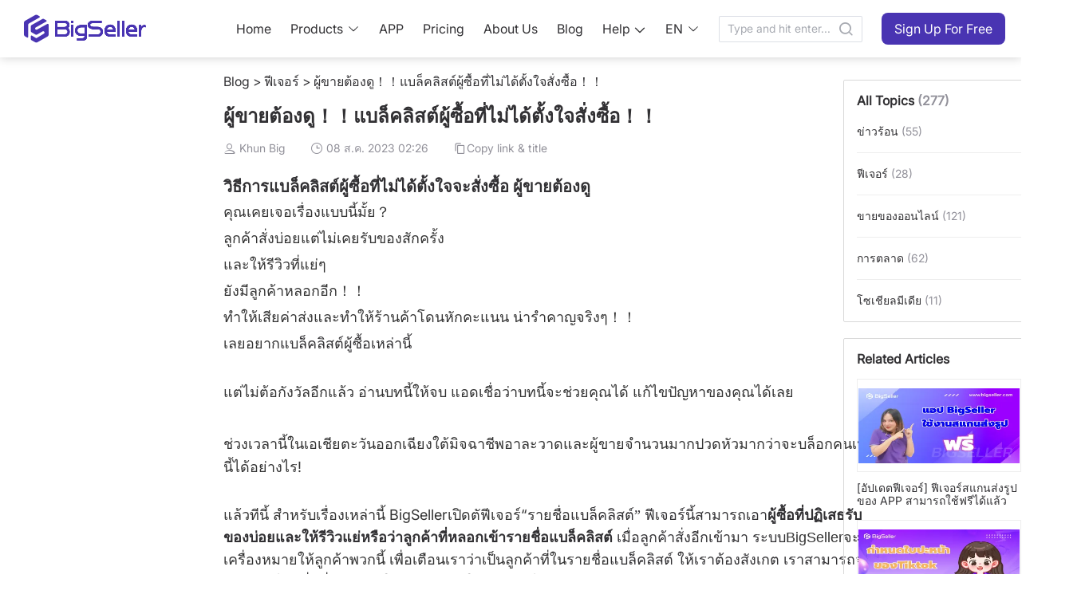

--- FILE ---
content_type: text/html;charset=utf-8
request_url: https://www.bigseller.com/blog/articleDetails/400/www.bigseller.com.htm
body_size: 17374
content:
<!DOCTYPE html><html  lang="en-US"><head><meta charset="utf-8">
<meta name="viewport" content="width=device-width,initial-scale=1">
<title>ผู้ขายต้องดู！！แบล็คลิสต์ผู้ซื้อที่ไม่ได้ตั้งใจสั่งซื้อ</title>
<link rel="preconnect" href="https://cdn.bigseller.pro" crossorigin="anonymous">
<link rel="preconnect" href="https://res.bigseller.pro" crossorigin="anonymous">
<link rel="stylesheet" href="https://cdn.bigseller.pro/bs-web-ssr/2026-01/_nuxt/entry.FeZ4ciKX.css" crossorigin>
<link rel="stylesheet" href="https://cdn.bigseller.pro/bs-web-ssr/2026-01/_nuxt/blog.BOMoX_PG.css" crossorigin>
<link rel="stylesheet" href="https://cdn.bigseller.pro/bs-web-ssr/2026-01/_nuxt/dropdown.BbnHhnSJ.css" crossorigin>
<link rel="stylesheet" href="https://cdn.bigseller.pro/bs-web-ssr/2026-01/_nuxt/Header.Do8__DqJ.css" crossorigin>
<link rel="stylesheet" href="https://cdn.bigseller.pro/bs-web-ssr/2026-01/_nuxt/tooltip.BY4Sb88g.css" crossorigin>
<link rel="stylesheet" href="https://cdn.bigseller.pro/bs-web-ssr/2026-01/_nuxt/popper.Yw7zAhbZ.css" crossorigin>
<link rel="stylesheet" href="https://cdn.bigseller.pro/bs-web-ssr/2026-01/_nuxt/scrollbar.DyESYUKE.css" crossorigin>
<link rel="stylesheet" href="https://cdn.bigseller.pro/bs-web-ssr/2026-01/_nuxt/divider.qeI4hUv-.css" crossorigin>
<link rel="stylesheet" href="https://cdn.bigseller.pro/bs-web-ssr/2026-01/_nuxt/dialog.CAKnMw9y.css" crossorigin>
<link rel="stylesheet" href="https://cdn.bigseller.pro/bs-web-ssr/2026-01/_nuxt/MHeader.CN0XO8CI.css" crossorigin>
<link rel="stylesheet" href="https://cdn.bigseller.pro/bs-web-ssr/2026-01/_nuxt/MLogo.DDTYlIZX.css" crossorigin>
<link rel="stylesheet" href="https://cdn.bigseller.pro/bs-web-ssr/2026-01/_nuxt/menu.aQlCSe4A.css" crossorigin>
<link rel="stylesheet" href="https://cdn.bigseller.pro/bs-web-ssr/2026-01/_nuxt/RightLang.DxD1BG74.css" crossorigin>
<link rel="stylesheet" href="https://cdn.bigseller.pro/bs-web-ssr/2026-01/_nuxt/Footer.CD64UXeW.css" crossorigin>
<link rel="stylesheet" href="https://cdn.bigseller.pro/bs-web-ssr/2026-01/_nuxt/MFooter.CHrQxw9N.css" crossorigin>
<link rel="stylesheet" href="https://cdn.bigseller.pro/bs-web-ssr/2026-01/_nuxt/index.CELpoilg.css" crossorigin>
<link rel="stylesheet" href="https://cdn.bigseller.pro/bs-web-ssr/2026-01/_nuxt/popover.CSdZV6sB.css" crossorigin>
<link rel="stylesheet" href="https://cdn.bigseller.pro/bs-web-ssr/2026-01/_nuxt/backtop.CyYj6__p.css" crossorigin>
<link rel="stylesheet" href="https://cdn.bigseller.pro/bs-web-ssr/2026-01/_nuxt/index.cKrPBUNE.css" crossorigin>
<link rel="stylesheet" href="https://cdn.bigseller.pro/bs-web-ssr/2026-01/_nuxt/DetailPage.CZnuYuly.css" crossorigin>
<link rel="stylesheet" href="https://cdn.bigseller.pro/bs-web-ssr/2026-01/_nuxt/MTopic.Veq7L-QE.css" crossorigin>
<link rel="stylesheet" href="https://cdn.bigseller.pro/bs-web-ssr/2026-01/_nuxt/index.D1waG-IL.css" crossorigin>
<link rel="modulepreload" as="script" crossorigin href="https://cdn.bigseller.pro/bs-web-ssr/2026-01/_nuxt/BjB3jXfL.js">
<link rel="modulepreload" as="script" crossorigin href="https://cdn.bigseller.pro/bs-web-ssr/2026-01/_nuxt/D6B4yB6-.js">
<link rel="modulepreload" as="script" crossorigin href="https://cdn.bigseller.pro/bs-web-ssr/2026-01/_nuxt/DOvR5DJp.js">
<link rel="modulepreload" as="script" crossorigin href="https://cdn.bigseller.pro/bs-web-ssr/2026-01/_nuxt/C_n3Sayk.js">
<link rel="modulepreload" as="script" crossorigin href="https://cdn.bigseller.pro/bs-web-ssr/2026-01/_nuxt/T2YA6oyO.js">
<link rel="modulepreload" as="script" crossorigin href="https://cdn.bigseller.pro/bs-web-ssr/2026-01/_nuxt/BjRwXr6Z.js">
<link rel="modulepreload" as="script" crossorigin href="https://cdn.bigseller.pro/bs-web-ssr/2026-01/_nuxt/BDp-Rov6.js">
<link rel="modulepreload" as="script" crossorigin href="https://cdn.bigseller.pro/bs-web-ssr/2026-01/_nuxt/BYBcoRac.js">
<link rel="modulepreload" as="script" crossorigin href="https://cdn.bigseller.pro/bs-web-ssr/2026-01/_nuxt/Bha05lBQ.js">
<link rel="modulepreload" as="script" crossorigin href="https://cdn.bigseller.pro/bs-web-ssr/2026-01/_nuxt/DZIBccR8.js">
<link rel="modulepreload" as="script" crossorigin href="https://cdn.bigseller.pro/bs-web-ssr/2026-01/_nuxt/D6FW0B1r.js">
<link rel="modulepreload" as="script" crossorigin href="https://cdn.bigseller.pro/bs-web-ssr/2026-01/_nuxt/BQDypYqz.js">
<link rel="modulepreload" as="script" crossorigin href="https://cdn.bigseller.pro/bs-web-ssr/2026-01/_nuxt/BuXFtXUc.js">
<link rel="modulepreload" as="script" crossorigin href="https://cdn.bigseller.pro/bs-web-ssr/2026-01/_nuxt/BloAyF0u.js">
<link rel="modulepreload" as="script" crossorigin href="https://cdn.bigseller.pro/bs-web-ssr/2026-01/_nuxt/BYmy6VUs.js">
<link rel="modulepreload" as="script" crossorigin href="https://cdn.bigseller.pro/bs-web-ssr/2026-01/_nuxt/Hu5mTRKp.js">
<link rel="modulepreload" as="script" crossorigin href="https://cdn.bigseller.pro/bs-web-ssr/2026-01/_nuxt/DlAUqK2U.js">
<link rel="modulepreload" as="script" crossorigin href="https://cdn.bigseller.pro/bs-web-ssr/2026-01/_nuxt/JrSVLT6b.js">
<link rel="modulepreload" as="script" crossorigin href="https://cdn.bigseller.pro/bs-web-ssr/2026-01/_nuxt/ByekJbXO.js">
<link rel="modulepreload" as="script" crossorigin href="https://cdn.bigseller.pro/bs-web-ssr/2026-01/_nuxt/aY9ojYC8.js">
<link rel="modulepreload" as="script" crossorigin href="https://cdn.bigseller.pro/bs-web-ssr/2026-01/_nuxt/BxhCWLXG.js">
<link rel="modulepreload" as="script" crossorigin href="https://cdn.bigseller.pro/bs-web-ssr/2026-01/_nuxt/EpLyic5G.js">
<link rel="modulepreload" as="script" crossorigin href="https://cdn.bigseller.pro/bs-web-ssr/2026-01/_nuxt/ChPtBV9-.js">
<link rel="modulepreload" as="script" crossorigin href="https://cdn.bigseller.pro/bs-web-ssr/2026-01/_nuxt/Bg8WfYYK.js">
<link rel="modulepreload" as="script" crossorigin href="https://cdn.bigseller.pro/bs-web-ssr/2026-01/_nuxt/DVxwS8Ss.js">
<link rel="modulepreload" as="script" crossorigin href="https://cdn.bigseller.pro/bs-web-ssr/2026-01/_nuxt/JvoLJaro.js">
<link rel="modulepreload" as="script" crossorigin href="https://cdn.bigseller.pro/bs-web-ssr/2026-01/_nuxt/gVr6cal1.js">
<link rel="modulepreload" as="script" crossorigin href="https://cdn.bigseller.pro/bs-web-ssr/2026-01/_nuxt/B3oYBknW.js">
<link rel="modulepreload" as="script" crossorigin href="https://cdn.bigseller.pro/bs-web-ssr/2026-01/_nuxt/Dj5KZQhr.js">
<link rel="modulepreload" as="script" crossorigin href="https://cdn.bigseller.pro/bs-web-ssr/2026-01/_nuxt/BLMJcIxQ.js">
<link rel="modulepreload" as="script" crossorigin href="https://cdn.bigseller.pro/bs-web-ssr/2026-01/_nuxt/CplfREef.js">
<link rel="modulepreload" as="script" crossorigin href="https://cdn.bigseller.pro/bs-web-ssr/2026-01/_nuxt/N9Qqm_S4.js">
<link rel="modulepreload" as="script" crossorigin href="https://cdn.bigseller.pro/bs-web-ssr/2026-01/_nuxt/CTZtHLdU.js">
<link rel="modulepreload" as="script" crossorigin href="https://cdn.bigseller.pro/bs-web-ssr/2026-01/_nuxt/BiUgmUUr.js">
<link rel="modulepreload" as="script" crossorigin href="https://cdn.bigseller.pro/bs-web-ssr/2026-01/_nuxt/BEOp3bhx.js">
<link rel="modulepreload" as="script" crossorigin href="https://cdn.bigseller.pro/bs-web-ssr/2026-01/_nuxt/CLlMh3vO.js">
<link rel="modulepreload" as="script" crossorigin href="https://cdn.bigseller.pro/bs-web-ssr/2026-01/_nuxt/D_O9qNP4.js">
<link rel="modulepreload" as="script" crossorigin href="https://cdn.bigseller.pro/bs-web-ssr/2026-01/_nuxt/DfHeLzP0.js">
<link rel="modulepreload" as="script" crossorigin href="https://cdn.bigseller.pro/bs-web-ssr/2026-01/_nuxt/BaB1gBeN.js">
<link rel="preload" as="fetch" fetchpriority="low" crossorigin="anonymous" href="https://cdn.bigseller.pro/bs-web-ssr/2026-01/_nuxt/builds/meta/476f41fb-06aa-4b36-aedd-273f21d33dbe.json">
<link rel="dns-prefetch" href="//cdn.bigseller.pro">
<link rel="dns-prefetch" href="//res.bigseller.pro">



































































































<link rel="icon" href="/favicon.ico" type="image/x-icon">
<noscript><iframe src="https://www.googletagmanager.com/ns.html?id=G-W7RNRQL6PW" height="0" width="0" style="display:none;visibility:hidden"></iframe></noscript>
<noscript><img height="1" width="1" style="display:none" src="https://www.facebook.com/tr?id=948094093499637&ev=PageView&noscript=1"/></noscript>
<noscript><img height="1" width="1" style="display:none" src="https://tr.line.me/tag.gif?c_t=lap&t_id=202ad576-4ca9-49fd-9e95-46ce0d2b13e2&e=pv&noscript=1" /></noscript>
<noscript><img height="1" width="1" style="display:none" src="https://tr.line.me/tag.gif?c_t=lap&t_id=8c5767ef-fbd0-4a21-b944-5912d04a95f7&e=pv&noscript=1" /></noscript>
<script type="application/ld+json">{"@context":"https://schema.org","@type":"LocalBusiness","name":"BigSeller Malaysia","address":{"@type":"PostalAddress","streetAddress":"121-2, Jalan Radin Bagus, Bandar Baru Sri Petaling","addressLocality":"Kuala Lumpur","addressRegion":"KL","postalCode":"57000","addressCountry":"MY"},"geo":{"@type":"GeoCoordinates","latitude":3.071473757,"longitude":101.6932202},"openingHoursSpecification":{"@type":"OpeningHoursSpecification","dayOfWeek":["Monday","Tuesday","Wednesday","Thursday","Friday"],"opens":"09:00","closes":"18:00"},"telephone":"+60390548809","url":"https://www.google.com/maps/place/BigSeller/@3.0712595,101.693231,17z/data=!3m1!4b1!4m6!3m5!1s0x31cc4bafa118ba37:0x9bafe25cd1eb840e!8m2!3d3.0712595!4d101.693231!16s%2Fg%2F11jyg8sn70!5m1!1e4?entry=ttu&g_ep=EgoyMDI1MTAxNC4wIKXMDSoASAFQAw%3D%3D"}</script>
<script type="application/ld+json">{"@context":"https://schema.org","@type":"LocalBusiness","name":"BigSeller Philippines","address":{"@type":"PostalAddress","streetAddress":"26th Floor of Yuchengco Tower, RCBC Plaza, Makati","addressLocality":"Manila","addressRegion":"MNL","postalCode":"0727","addressCountry":"PH"},"geo":{"@type":"GeoCoordinates","latitude":14.56090689,"longitude":121.0161968},"openingHoursSpecification":{"@type":"OpeningHoursSpecification","dayOfWeek":["Monday","Tuesday","Wednesday","Thursday","Friday"],"opens":"09:00","closes":"18:00"},"telephone":"+9455221685","url":"https://www.google.com/maps/place/BigSeller/@14.5604664,121.0134851,17z/data=!3m1!4b1!4m6!3m5!1s0x8283e246a9b1354b:0x7c4937e12ad80c5a!8m2!3d14.5604612!4d121.01606!16s%2Fg%2F11w3zmz91p!5m1!1e4?entry=ttu&g_ep=EgoyMDI1MTAxNC4wIKXMDSoASAFQAw%3D%3D"}</script>
<script type="application/ld+json">{"@context":"https://schema.org","@type":"LocalBusiness","name":"BigSeller Indonesia","address":{"@type":"PostalAddress","streetAddress":"Puri Indah Financial Tower Lt. 17, Jl. Puri Lkr. Dalam Jl. Puri Indah Raya No.8 Blok T, Kec. Kembangan, Kota Jakarta Barat, Daerah Khusus Ibukota Jakarta","addressLocality":"Jakarta","addressRegion":"JKT","postalCode":"11610","addressCountry":"ID"},"geo":{"@type":"GeoCoordinates","latitude":-6.188532037,"longitude":106.7365541},"openingHoursSpecification":{"@type":"OpeningHoursSpecification","dayOfWeek":["Monday","Tuesday","Wednesday","Thursday","Friday","Saturday"],"opens":"09:00","closes":"18:00"},"telephone":"+6285694041605","url":"https://www.google.com/maps/place/BigSeller/@-6.1885501,106.7339748,17z/data=!3m1!4b1!4m6!3m5!1s0x2e69f5733f5ff0bf:0xa5bdcbb4e3897f41!8m2!3d-6.1885554!4d106.7365497!16s%2Fg%2F11q9hlzbwr!5m1!1e4?entry=ttu&g_ep=EgoyMDI1MTAxNC4wIKXMDSoASAFQAw%3D%3D"}</script>
<script type="application/ld+json">{"@context":"https://schema.org","@type":"LocalBusiness","name":"BigSeller Vietnam","address":{"@type":"PostalAddress","streetAddress":"1487 Nguyễn Văn Linh, Phường Tân Hưng (Quận 7)","addressLocality":"Thành phố Hồ Chí Minh","addressRegion":"SGN","postalCode":"700000","addressCountry":"VN"},"geo":{"@type":"GeoCoordinates","latitude":10.72793641,"longitude":106.7046405},"openingHoursSpecification":{"@type":"OpeningHoursSpecification","dayOfWeek":["Monday","Tuesday","Wednesday","Thursday","Friday","Saturday"],"opens":"08:30","closes":"18:00"},"telephone":"+84918885846","url":"https://www.google.com/maps/place/BigSeller/@10.7279244,106.7020472,17z/data=!3m1!4b1!4m6!3m5!1s0x31752fe49588c00f:0x99f131e76d2a0ed6!8m2!3d10.7279244!4d106.7046221!16s%2Fg%2F11vkf5zz66?entry=ttu&g_ep=EgoyMDI1MTAxNC4wIKXMDSoASAFQAw%3D%3D"}</script>
<script type="application/ld+json">{"@context":"https://schema.org","@type":"LocalBusiness","name":"BigSeller Thailand","address":{"@type":"PostalAddress","streetAddress":"1550 อาคารธนภูมิ โซนเอ ชั้นที่ 14 ถนนเพชรบุรีตัดใหม่ แขวงมักกะสัน เขตราชเทวี กรุงเทพมหานคร","addressLocality":"กรุงเทพ","addressRegion":"BKK","postalCode":"10400","addressCountry":"TH"},"geo":{"@type":"GeoCoordinates","latitude":13.74951794,"longitude":100.5568193},"openingHoursSpecification":{"@type":"OpeningHoursSpecification","dayOfWeek":["Monday","Tuesday","Wednesday","Thursday","Friday"],"opens":"09:00","closes":"18:00"},"telephone":"+6622528968","url":"https://www.google.com/maps/place/BigSeller/@13.7491584,100.5542444,17z/data=!3m1!4b1!4m6!3m5!1s0x30e29f4ed700382d:0xd4b401240ac9de4a!8m2!3d13.7491532!4d100.5568193!16s%2Fg%2F11try9mn52!5m1!1e4?entry=ttu&g_ep=EgoyMDI1MTAxNC4wIKXMDSoASAFQAw%3D%3D"}</script>
<meta name="meta:name" content="twitter:description">
<meta name="meta:content" content="แบล็คลิสต์ผู้ซื้อที่ไม่ได้ตั้งใจสั่งซื้อ ไม่ต้องเสียค่าส่งอีก">
<meta name="description" content="แบล็คลิสต์ผู้ซื้อที่ไม่ได้ตั้งใจสั่งซื้อ ไม่ต้องเสียค่าส่งอีก">
<meta property="og:description" content="แบล็คลิสต์ผู้ซื้อที่ไม่ได้ตั้งใจสั่งซื้อ ไม่ต้องเสียค่าส่งอีก">
<meta property="og:title" content="ผู้ขายต้องดู！！แบล็คลิสต์ผู้ซื้อที่ไม่ได้ตั้งใจสั่งซื้อ">
<meta property="og:type" content="article">
<meta property="og:image" content="https://bigseller.com/static/images/logo/logo-350.png">
<meta property="og:site_name" content="BigSeller">
<meta property="og:local" content="en_US">
<link rel="canonical" href="https://www.bigseller.com/blog/articleDetails/400/www.bigseller.com.htm">
<script type="application/ld+json">{"@context":"https://schema.org","@type":"BlogPosting","author":[{"@type":"Person","name":"Jayson","url":"https://www.bigseller.com/blog/articleDetails/3353/bigseller-content-team.htm"},{"@type":"Person","name":"Erra","url":"https://www.bigseller.com/blog/articleDetails/3353/bigseller-content-team.htm"}],"publisher":{"@type":"Organization","name":"BigSeller","url":"https://www.bigseller.com"},"dateModified":"2023-08-08T08:31:40+00:00","datePublished":"2023-08-08T02:26:07+00:00","headline":"ผู้ขายต้องดู！！แบล็คลิสต์ผู้ซื้อที่ไม่ได้ตั้งใจสั่งซื้อ！！","image":["https://res.bigseller.pro/album/132/20230808013818-95dafbdd155e1f2d174601a2d0d4a5cd.jpg"]}</script>
<script type="module" src="https://cdn.bigseller.pro/bs-web-ssr/2026-01/_nuxt/BjB3jXfL.js" crossorigin></script>
<script type="module" src="https://cdn.bigseller.pro/bs-web-ssr/2026-01/_nuxt/D6B4yB6-.js" crossorigin></script></head><body><div id="__nuxt"><div class="en_US"><div data-v-677538e2><!--[--><div class="mobile-hide" data-v-677538e2><!--[--><div data-v-b4f5a2ac><header class="scrolled common-header" data-v-b4f5a2ac><div class="header-warp h-72 content-width m-a" data-v-b4f5a2ac><a href="/en_US/index.htm" class="logo font-size-48 iconfont bsicon-bigseller_logo_standard" data-v-b4f5a2ac></a><nav data-v-b4f5a2ac><ol class="nav-item-wrap" data-v-b4f5a2ac><li data-v-b4f5a2ac><a href="/en_US/index.htm" class="" data-v-b4f5a2ac>Home</a></li><li data-v-b4f5a2ac><!--[--><a href="javascript:" class="!inline-flex flex-items-center" data-v-b4f5a2ac><span data-v-b4f5a2ac>Products</span><i class="el-icon el-icon--right" style="" data-v-b4f5a2ac><!--[--><svg xmlns="http://www.w3.org/2000/svg" viewBox="0 0 1024 1024" data-v-b4f5a2ac><path fill="currentColor" d="M831.872 340.864 512 652.672 192.128 340.864a30.59 30.59 0 0 0-42.752 0 29.12 29.12 0 0 0 0 41.6L489.664 714.24a32 32 0 0 0 44.672 0l340.288-331.712a29.12 29.12 0 0 0 0-41.728 30.59 30.59 0 0 0-42.752 0z"></path></svg><!--]--></i></a><!--]--></li><li data-v-b4f5a2ac><a href="/en_US/app.htm" class="" data-v-b4f5a2ac>APP</a></li><li data-v-b4f5a2ac><a href="/en_US/goods/price.htm" class="" data-v-b4f5a2ac>Pricing</a></li><li data-v-b4f5a2ac><a href="/en_US/aboutUs.htm" class="" data-v-b4f5a2ac>About Us</a></li><li data-v-b4f5a2ac><a href="/blog/index.htm" rel="noopener noreferrer" target="_blank" data-v-b4f5a2ac>Blog</a></li><li class="flex flex-items-center" data-v-b4f5a2ac><!--[--><a href="javascript:;" class="!inline-flex flex-items-center" data-v-b4f5a2ac><span data-v-b4f5a2ac>Help</span><i class="iconfont bsicon-chevron_down ml-4 relative top-1" data-v-b4f5a2ac></i></a><!--]--></li><li data-v-b4f5a2ac><!--[--><a href="javascript:;" class="!inline-flex flex-items-center" data-v-b4f5a2ac><span data-v-b4f5a2ac>EN</span><i class="el-icon el-icon--right" style="" data-v-b4f5a2ac><!--[--><svg xmlns="http://www.w3.org/2000/svg" viewBox="0 0 1024 1024" data-v-b4f5a2ac><path fill="currentColor" d="M831.872 340.864 512 652.672 192.128 340.864a30.59 30.59 0 0 0-42.752 0 29.12 29.12 0 0 0 0 41.6L489.664 714.24a32 32 0 0 0 44.672 0l340.288-331.712a29.12 29.12 0 0 0 0-41.728 30.59 30.59 0 0 0-42.752 0z"></path></svg><!--]--></i></a><!--]--><!----></li><li data-v-b4f5a2ac><div class="el-input el-input--suffix" style="width:180px;" data-v-b4f5a2ac><!-- input --><!--[--><!-- prepend slot --><!--v-if--><div class="el-input__wrapper"><!-- prefix slot --><!--v-if--><input class="el-input__inner" type="text" autocomplete="off" tabindex="0" placeholder="Type and hit enter..." style=""><!-- suffix slot --><span class="el-input__suffix"><span class="el-input__suffix-inner"><!--[--><!--[--><span class="cursor-pointer" data-v-b4f5a2ac><i class="iconfont bsicon-search1 font-size-20" data-v-b4f5a2ac></i></span><!--]--><!--v-if--><!--]--><!--v-if--><!--v-if--><!--v-if--><!--v-if--></span></span></div><!-- append slot --><!--v-if--><!--]--></div></li><li data-v-b4f5a2ac><a href="/en_US/register.htm?gtag=Sign Up For Free_Home" class="nav-btn" data-v-b4f5a2ac><button ariadisabled="false" type="button" class="el-button" style="" data-v-b4f5a2ac><!--v-if--><span class=""><!--[-->Sign Up For Free<!--]--></span></button></a></li></ol></nav></div></header><div class="header-fixed-placeholder h-72" data-v-b4f5a2ac></div></div><span data-v-b4f5a2ac></span><!--]--></div><div class="pc-hide" data-v-677538e2><!--[--><div data-v-dd69f0a8><header class="scrolled mobile-page-header flex justify-between" data-v-dd69f0a8><a href="/en_US/index.htm" class="logo iconfont bsicon-bigseller_logo_standard m-menu-logo" data-v-dd69f0a8 data-v-ce0c31d1></a><div data-v-dd69f0a8><a href="/en_US/register.htm?gtag=Sign Up For Free_Home" class="register" data-v-dd69f0a8><span data-v-dd69f0a8>Sign Up For Free</span></a><span class="menu iconfont bsicon-menu" data-v-dd69f0a8></span></div></header><div class="header-fixed-placeholder" data-v-dd69f0a8></div><span data-v-dd69f0a8></span></div><span data-v-dd69f0a8></span><!--]--></div><!--]--><main data-v-677538e2><div class="py-20 px-10 search-container pc-hide" data-v-677538e2 data-v-bdec7ae6><h1 class="font-size-40 font-semibold text-white" data-v-bdec7ae6>Your Business Deserves A Better Strategy</h1><div class="flex-el" data-v-bdec7ae6><!--[--><!--]--><div class="el-input el-input--suffix mt-20" style="width:280px;" data-v-bdec7ae6><!-- input --><!--[--><!-- prepend slot --><!--v-if--><div class="el-input__wrapper"><!-- prefix slot --><!--v-if--><input class="el-input__inner" type="text" autocomplete="off" tabindex="0" placeholder style=""><!-- suffix slot --><span class="el-input__suffix"><span class="el-input__suffix-inner"><!--[--><!--[--><span data-v-bdec7ae6><i class="iconfont bsicon-search1 font-size-20" data-v-bdec7ae6></i></span><!--]--><!--v-if--><!--]--><!--v-if--><!--v-if--><!--v-if--><!--v-if--></span></span></div><!-- append slot --><!--v-if--><!--]--></div></div></div><!--[--><div class="blog-container detail-page" data-v-9ad27bd5><div class="blog-page-nav" style="" data-v-9ad27bd5><div class="nav-title" data-v-9ad27bd5></div><div class="article-nav-list-wrap" data-v-9ad27bd5></div></div><div class="main-content" data-v-9ad27bd5><div class="crumbs-wrapper leading-tight" data-v-9ad27bd5><a href="/blog/index.htm" class="" data-v-9ad27bd5><a data-v-9ad27bd5>Blog</a></a><span class="separate" data-v-9ad27bd5> &gt; </span><a href="/blog/topicsContent/14/ฟีเจอร์.htm" class="" data-v-9ad27bd5><a data-v-9ad27bd5>ฟีเจอร์</a></a><span class="separate" data-v-9ad27bd5> &gt; </span><span class="color-#313033" data-v-9ad27bd5>ผู้ขายต้องดู！！แบล็คลิสต์ผู้ซื้อที่ไม่ได้ตั้งใจสั่งซื้อ！！</span></div><div data-v-9ad27bd5><h1 class="font-size-24 fw-600 mt-20 mb-16 break-word" data-v-9ad27bd5>ผู้ขายต้องดู！！แบล็คลิสต์ผู้ซื้อที่ไม่ได้ตั้งใจสั่งซื้อ！！</h1><p class="font-size-14 color-#919099" data-v-9ad27bd5><span class="mr-32" data-v-9ad27bd5><i class="iconfont bsicon-user" data-v-9ad27bd5></i> <span data-v-9ad27bd5>Khun Big</span></span><i class="iconfont bsicon-date" data-v-9ad27bd5></i> <span data-v-9ad27bd5>08 ส.ค. 2023 02:26</span><!----><span class="copy_url" data-v-9ad27bd5><i class="iconfont bsicon-copy" data-v-9ad27bd5></i><span data-v-9ad27bd5>Copy link &amp; title</span></span></p></div><div class="color-#313033 line-height-24 pt-20 font-size-14 detail-container" data-v-9ad27bd5><h1 data-hash="04de20f7704101061fb2bebd18aff6bc" data-version="3.0.0" mainstory="" tdoc-data-src="{"><span style="font-size:20px;"><strong><span style="line-height: 130%;"><span data-font-family="Roboto, " segoe="" ui=""><span style="background: rgb(255, 255, 255);"><span style="font-style: normal;"><span style="letter-spacing: 0pt;"><span style="vertical-align: baseline;">วิธีการ<span style="color: rgb(49, 48, 51); font-family: Roboto;">แบล็คลิสต์ผู้ซื้อที่ไม่ได้ตั้งใจจะสั่งซื้อ ผู้ขายต้องดู</span></span></span></span></span></span></span></strong></span></h1>

<div>
<div class="document">
<div class="section">
<p class="paragraph text-align-type-left" style="text-align:left; margin-top:3pt; margin-bottom:3pt; margin-left:0pt"><span style="font-size:18px;"><span style="line-height:130%"><span data-font-family="default"><span style="font-weight:normal"><span style="font-style:normal"><span style="color:#333333"><span style="letter-spacing:0pt"><span style="vertical-align:baseline">คุณเคยเจอเรื่องแบบนี้มั้ย？</span></span></span></span></span></span></span></span></p>

<div>
<div class="document">
<div class="section">
<p class="paragraph text-align-type-left" style="text-align:left; margin-top:3pt; margin-bottom:3pt; margin-left:0pt"><span style="font-size:18px;"><span style="line-height:130%"><span data-font-family="default"><span style="font-weight:normal"><span style="font-style:normal"><span style="color:#333333"><span style="letter-spacing:0pt"><span style="vertical-align:baseline">ลูกค้าสั่งบ่อยแต่ไม่เคยรับของสักครั้ง</span></span></span></span></span></span></span></span></p>

<div>
<div class="document">
<div class="section">
<p class="paragraph text-align-type-left" style="text-align:left; margin-top:3pt; margin-bottom:3pt; margin-left:0pt"><span style="font-size:18px;"><span style="line-height:130%"><span data-font-family="default"><span style="font-weight:normal"><span style="font-style:normal"><span style="color:#333333"><span style="letter-spacing:0pt"><span style="vertical-align:baseline">และให้รีวิวที่แย่ๆ</span></span></span></span></span></span></span></span></p>

<div>
<div class="document">
<div class="section">
<p class="paragraph text-align-type-left" style="text-align:left; margin-top:3pt; margin-bottom:3pt; margin-left:0pt"><span style="font-size:18px;"><span style="line-height:130%"><span data-font-family="default"><span style="font-weight:normal"><span style="font-style:normal"><span style="color:#333333"><span style="letter-spacing:0pt"><span style="vertical-align:baseline">ยังมีลูกค้าหลอกอีก！！</span></span></span></span></span></span></span></span></p>

<div>
<div class="document">
<div class="section">
<p class="paragraph text-align-type-left" style="text-align:left; margin-top:3pt; margin-bottom:3pt; margin-left:0pt"><span style="font-size:18px;"><span style="line-height:130%"><span data-font-family="default"><span style="font-weight:normal"><span style="font-style:normal"><span style="color:#333333"><span style="letter-spacing:0pt"><span style="vertical-align:baseline">ทำให้เสียค่าส่งและทำให้ร้านค้าโดนหักคะแนน </span></span></span></span></span></span><span data-font-family="default"><span style="font-weight:normal"><span style="font-style:normal"><span style="color:#333333"><span style="letter-spacing:0pt"><span style="vertical-align:baseline">น่ารําคาญจริงๆ！！</span></span></span></span></span></span></span></span></p>

<div>
<div class="document">
<div class="section">
<p class="paragraph text-align-type-left" style="text-align:left; margin-top:3pt; margin-bottom:3pt; margin-left:0pt"><span style="font-size:18px;"><span style="line-height:130%"><span data-font-family="default"><span style="font-weight:normal"><span style="font-style:normal"><span style="color:#333333"><span style="letter-spacing:0pt"><span style="vertical-align:baseline">เลยอยาก</span></span></span></span></span></span><span data-font-family="Roboto, " segoe="" ui=""><span style="background:#ffffff"><span style="font-family:Roboto"><span style="font-weight:normal"><span style="font-style:normal"><span style="color:#313033"><span style="letter-spacing:0pt"><span style="vertical-align:baseline">แบล็คลิสต์ผู้ซื้อเหล่านี้</span></span></span></span></span></span></span></span></span></span><br />
&nbsp;</p>

<div>
<div class="document">
<div class="section">
<h2 class="paragraph text-align-type-left" style="text-align: left; margin-top: 3pt; margin-bottom: 3pt; margin-left: 0pt;"><span style="font-size:18px;"><strong><span style="line-height:130%"><span data-font-family="default"><span style="font-weight:normal"><span style="font-style:normal"><span style="color:#333333"><span style="letter-spacing:0pt"><span style="vertical-align:baseline">แต่ไม่ต้อกังวัลอีกแล้ว อ่านบทนี้ให้จบ แอดเชื่อว่าบทนี้จะช่วยคุณได้ แก้ไขปัญหาของคุณได้เลย</span></span></span></span></span></span></span></strong></span></h2>

<div data-hash="143643c16df02c6e31b5b823eb774ef8" data-version="3.0.0" mainstory="" tdoc-data-src="{">&nbsp;</div>

<div>
<div class="document">
<div class="section">
<p class="paragraph text-align-type-left" style="text-align:left; margin-top:3pt; margin-bottom:3pt; margin-left:0pt"><span style="font-size:18px;"><span style="line-height:130%"><span data-font-family="default"><span style="font-weight:normal"><span style="font-style:normal"><span style="color:#333333"><span style="letter-spacing:0pt"><span style="vertical-align:baseline">ช่วงเวลานี้ในเ</span></span></span></span></span></span><span data-font-family="default"><span style="font-weight:normal"><span style="font-style:normal"><span style="color:#333333"><span style="letter-spacing:0pt"><span style="vertical-align:baseline">อเชียตะวันออกเฉียงใต้มิจฉาชีพอาละวาดและผู้ขายจำนวนมากปวดหัวมากว่าจะบล็อกคนเหล่านี้ได้อย่างไร!</span></span></span></span></span></span></span></span><br />
&nbsp;</p>

<div>
<div class="document">
<div class="section">
<p class="paragraph text-align-type-left" style="text-align:left; margin-top:3pt; margin-bottom:3pt; margin-left:0pt"><span style="line-height:130%"><span style="font-size:18px;"><span data-font-family="default"><span style="font-weight:normal"><span style="font-style:normal"><span style="color:#333333"><span style="letter-spacing:0pt"><span style="vertical-align:baseline">แล้วทีนี้ สำหรับเรื่องเหล่านี้ BigSellerเปิดตัฟีเจอร์&ldquo;รายชื่อ</span></span></span></span></span></span><span data-font-family="Roboto, " segoe="" ui=""><span style="background:#ffffff"><span style="font-family:Roboto"><span style="font-weight:normal"><span style="font-style:normal"><span style="color:#313033"><span style="letter-spacing:0pt"><span style="vertical-align:baseline">แบล็คลิสต์&rdquo; ฟีเจอร์นี้สามารถเอา</span></span></span></span></span></span></span></span><span data-font-family="Roboto, " segoe="" ui=""><span style="background:#ffffff"><span style="font-family:Roboto"><span style="font-weight:bold"><span style="font-style:normal"><span style="color:#313033"><span style="letter-spacing:0pt"><span style="vertical-align:baseline">ผู้ซื้อที่ปฏิเสธรับของบ่อยและให้รีวิวแย่หรือว่าลูกค้าที่หลอกเข้ารายชื่อแบล็คลิสต์ </span></span></span></span></span></span></span></span><span data-font-family="Roboto, " segoe="" ui=""><span style="background:#ffffff"><span style="font-family:Roboto"><span style="font-weight:normal"><span style="font-style:normal"><span style="color:#313033"><span style="letter-spacing:0pt"><span style="vertical-align:baseline">เมื่อลูกค้าสั่งอีกเข้ามา ระบบ</span></span></span></span></span></span></span></span><span data-font-family="sans-serif, Arial, Verdana, " ms="" trebuchet=""><span style="background:#ffffff"><span style="font-family:Arial"><span style="font-weight:normal"><span style="font-style:normal"><span style="color:#333333"><span style="letter-spacing:0pt"><span style="vertical-align:baseline">BigSellerจะมีเครื่องหมายให้ลูกค้าพวกนี้ เพื่อเตือนเราว่าเป็นลูกค้าที่ในรายชื่อ</span></span></span></span></span></span></span></span></span><span data-font-family="Roboto, " segoe="" ui=""><span style="background:#ffffff"><span style="font-family:Roboto"><span style="font-weight:normal"><span style="font-style:normal"><span style="color:#313033"><span style="letter-spacing:0pt"><span style="vertical-align:baseline"><span style="font-size:18px;">แบล็คลิสต์ ให้เราต้องสังเกต เราสามารถจะคัดกรองได้ เพื่อที่จะตัดสินใจว่าจะจัดส่งให้เค้าหรือไม่ ！！</span><br />
<img alt="รายชื่อแบล็คลิสต์ผู้ซื้อที่ไม่ได้ตั้งใจสั่งซื้อ" id="faf65f90" src="https://wdcdn.qpic.cn/MTY4ODg1NDY1MDQ5Mjc0MA_987603__w-yzAGQJKdmCZt9_1690941971?w=649&amp;h=351&amp;type=image/png" /></span></span></span></span></span></span></span></span></span><br />
&nbsp;</p>

<div data-hash="de32e1835552b0987f423bbeca8fe5a9" data-version="3.0.0" mainstory="" tdoc-data-src="{">&nbsp;</div>

<div>
<div class="document">
<div class="section">
<p class="paragraph text-align-type-left" style="text-align:left; margin-top:3pt; margin-bottom:3pt; margin-left:0pt"><span style="font-size:18px;"><span style="line-height:130%"><span data-font-family="default"><span style="font-weight:normal"><span style="font-style:normal"><span style="color:#333333"><span style="letter-spacing:0pt"><span style="vertical-align:baseline">เป็นยังไงบ้าง？เท่ห์มากเลยใช่มั้ย？เราคิดว่ามีประโยชน์มากๆสำหรับผู้ขาย </span></span></span></span></span></span></span></span></p>

<p class="paragraph text-align-type-left" style="text-align:left; margin-top:3pt; margin-bottom:3pt; margin-left:0pt"><span style="font-size:18px;"><span style="line-height:130%"><span data-font-family="default"><span style="font-weight:normal"><span style="font-style:normal"><span style="color:#333333"><span style="letter-spacing:0pt"><span style="vertical-align:baseline">คลิกตรงนี้เพื่อใช้งานเลย！！</span></span></span></span></span></span></span></span></p>
</div>
</div>
</div>

<p class="paragraph text-align-type-left" style="text-align:left; margin-top:3pt; margin-bottom:3pt; margin-left:0pt"><span style="line-height:130%"><span data-font-family="Roboto, " segoe="" ui=""><span style="background:#ffffff"><span style="font-family:Roboto"><span style="font-weight:normal"><span style="font-style:normal"><span style="color:#313033"><span style="letter-spacing:0pt"><span style="vertical-align:baseline"></span></span></span></span></span></span></span></span></span></p>
</div>
</div>
</div>

<p class="paragraph text-align-type-left" style="text-align:left; margin-top:3pt; margin-bottom:3pt; margin-left:0pt"><span style="line-height:130%"><span data-font-family="default" style="font-size:11pt"><span style="font-weight:normal"><span style="font-style:normal"><span style="color:#333333"><span style="letter-spacing:0pt"><span style="vertical-align:baseline"></span></span></span></span></span></span></span></p>
</div>
</div>
</div>
</div>
</div>
</div>

<p class="paragraph text-align-type-left" style="text-align:left; margin-top:3pt; margin-bottom:3pt; margin-left:0pt"><span style="line-height:130%"><span data-font-family="Roboto, " segoe="" ui=""><span style="background:#ffffff"><span style="font-family:Roboto"><span style="font-weight:normal"><span style="font-style:normal"><span style="color:#313033"><span style="letter-spacing:0pt"><span style="vertical-align:baseline"></span></span></span></span></span></span></span></span></span></p>
</div>
</div>
</div>

<p class="paragraph text-align-type-left" style="text-align:left; margin-top:3pt; margin-bottom:3pt; margin-left:0pt"><span style="line-height:130%"><span data-font-family="default" style="font-size:11pt"><span style="font-weight:normal"><span style="font-style:normal"><span style="color:#333333"><span style="letter-spacing:0pt"><span style="vertical-align:baseline"></span></span></span></span></span></span></span></p>
</div>
</div>
</div>

<p class="paragraph text-align-type-left" style="text-align:left; margin-top:3pt; margin-bottom:3pt; margin-left:0pt"><span style="line-height:130%"><span data-font-family="default" style="font-size:11pt"><span style="font-weight:normal"><span style="font-style:normal"><span style="color:#333333"><span style="letter-spacing:0pt"><span style="vertical-align:baseline"></span></span></span></span></span></span></span></p>
</div>
</div>
</div>

<p class="paragraph text-align-type-left" style="text-align:left; margin-top:3pt; margin-bottom:3pt; margin-left:0pt"><span style="line-height:130%"><span data-font-family="default" style="font-size:11pt"><span style="font-weight:normal"><span style="font-style:normal"><span style="color:#333333"><span style="letter-spacing:0pt"><span style="vertical-align:baseline"></span></span></span></span></span></span></span></p>
</div>
</div>
</div>

<p class="paragraph text-align-type-left" style="text-align:left; margin-top:3pt; margin-bottom:3pt; margin-left:0pt"><span style="line-height:130%"><span data-font-family="default" style="font-size:11pt"><span style="font-weight:normal"><span style="font-style:normal"><span style="color:#333333"><span style="letter-spacing:0pt"><span style="vertical-align:baseline"></span></span></span></span></span></span></span></p>
</div>
</div>
</div>

<p class="paragraph text-align-type-left" style="text-align:left; margin-top:3pt; margin-bottom:3pt; margin-left:0pt"><span style="line-height:130%"><span data-font-family="default" style="font-size:11pt"><span style="font-weight:normal"><span style="font-style:normal"><span style="color:#333333"><span style="letter-spacing:0pt"><span style="vertical-align:baseline"></span></span></span></span></span></span></span></p>
</div>
</div>
</div>
</div><div class="discover-service" data-v-9ad27bd5><div class="service-title" data-v-9ad27bd5>รายชื่อแบล็คลิสต์</div><div class="service-content" data-v-9ad27bd5>ช่วยผู้ขายแบล็คลิสต์ผู้ขายที่ไม่ได้ตั้งใจสั่งซื้อ ไม่ต้องเสียค่าส่งอีก</div><div class="service-link" data-v-9ad27bd5><a href="https://help.bigseller.com/th/detailPage/3/1/4641/content" rel="noopener noreferrer" data-v-9ad27bd5><button ariadisabled="false" type="button" class="el-button min-w-80 px-10 !h-32 !font-size-14 train-button more-btn" style="" data-v-9ad27bd5><!--v-if--><span class=""><!--[-->Know More<!--]--></span></button></a></div></div><div class="flex justify-between mt-24 prev-next" data-v-9ad27bd5><div class="prev" data-v-9ad27bd5><a href="/blog/articleDetails/822/Customize-Tiktok&#39;s-cover-page-on-BigSeller.htm" class="flex" data-v-9ad27bd5><i class="iconfont bsicon-chevron_left1 mr-5" data-v-9ad27bd5></i><span class="line-clamp-1 color-#616066" data-v-9ad27bd5><span data-v-9ad27bd5>Previous:</span> กำหนดใบปะหน้าของTiktokบนBigSellerยังไง？ให้ดูดีขึ้นและใส่รูปภาพ</span></a></div><div class="ml-auto next" data-v-9ad27bd5><a href="/blog/articleDetails/205/how-to-manage-orders-on-TikTok-Shop.htm" class="flex justify-end" data-v-9ad27bd5><span class="line-clamp-1 color-#616066" data-v-9ad27bd5><span data-v-9ad27bd5>Next:</span> วิธีการจัดการคำสั่งซื้อบน TikTok Shop</span><i class="iconfont bsicon-chevron_right1 ml-5" data-v-9ad27bd5></i></a></div></div><div class="mobile-relative-articles pc-hide" data-v-9ad27bd5><h3 class="title" data-v-9ad27bd5>Related Articles</h3><ul data-v-9ad27bd5><!--[--><li class="flex articles" data-v-9ad27bd5><div class="info-wrapper w-3/5" data-v-9ad27bd5><a href="/blog/topicsContent/14/ฟีเจอร์.htm" class="" data-v-9ad27bd5><span class="type" data-v-9ad27bd5>ฟีเจอร์</span></a><a href="/blog/articleDetails/891/Scan-and-send-photos-for-free-on-the-Bigseller-APP.htm" class="" data-v-9ad27bd5><p class="articles-title line-clamp-2" data-v-9ad27bd5>[อัปเดตฟีเจอร์] ฟีเจอร์สแกนส่งรูปของ APP สามารถใช้ฟรีได้แล้ว</p></a><p class="color-#919099 font-size-14" data-v-9ad27bd5><span data-v-9ad27bd5>Khun Big</span><span class="ml-5" data-v-9ad27bd5></span></p></div><div class="img-container w-2/5" data-v-9ad27bd5><a href="/blog/articleDetails/891/Scan-and-send-photos-for-free-on-the-Bigseller-APP.htm" class="block" data-v-9ad27bd5><div class="img-wrapper" data-v-9ad27bd5><img class="m-auto" src="https://res.bigseller.pro/album/132/20231115082821-9d7740d3038772697a42d0af0997b9ec.png" alt="[อัปเดตฟีเจอร์] ฟีเจอร์สแกนส่งรูปของ APP สามารถใช้ฟรีได้แล้ว" data-v-9ad27bd5></div></a></div></li><li class="flex articles" data-v-9ad27bd5><div class="info-wrapper w-3/5" data-v-9ad27bd5><a href="/blog/topicsContent/14/ฟีเจอร์.htm" class="" data-v-9ad27bd5><span class="type" data-v-9ad27bd5>ฟีเจอร์</span></a><a href="/blog/articleDetails/822/Customize-Tiktok&#39;s-cover-page-on-BigSeller.htm" class="" data-v-9ad27bd5><p class="articles-title line-clamp-2" data-v-9ad27bd5>กำหนดใบปะหน้าของTiktokบนBigSellerยังไง？ให้ดูดีขึ้นและใส่รูปภาพ</p></a><p class="color-#919099 font-size-14" data-v-9ad27bd5><span data-v-9ad27bd5>Khun Big</span><span class="ml-5" data-v-9ad27bd5></span></p></div><div class="img-container w-2/5" data-v-9ad27bd5><a href="/blog/articleDetails/822/Customize-Tiktok&#39;s-cover-page-on-BigSeller.htm" class="block" data-v-9ad27bd5><div class="img-wrapper" data-v-9ad27bd5><img class="m-auto" src="https://res.bigseller.pro/album/132/20231106060248-d15e71710d267589c6a4c384793e503f.png" alt="กำหนดใบปะหน้าของTiktokบนBigSellerยังไง？ให้ดูดีขึ้นและใส่รูปภาพ" data-v-9ad27bd5></div></a></div></li><li class="flex articles" data-v-9ad27bd5><div class="info-wrapper w-3/5" data-v-9ad27bd5><a href="/blog/topicsContent/14/ฟีเจอร์.htm" class="" data-v-9ad27bd5><span class="type" data-v-9ad27bd5>ฟีเจอร์</span></a><a href="/blog/articleDetails/205/how-to-manage-orders-on-TikTok-Shop.htm" class="" data-v-9ad27bd5><p class="articles-title line-clamp-2" data-v-9ad27bd5>วิธีการจัดการคำสั่งซื้อบน TikTok Shop</p></a><p class="color-#919099 font-size-14" data-v-9ad27bd5><span data-v-9ad27bd5>Khun Big</span><span class="ml-5" data-v-9ad27bd5></span></p></div><div class="img-container w-2/5" data-v-9ad27bd5><a href="/blog/articleDetails/205/how-to-manage-orders-on-TikTok-Shop.htm" class="block" data-v-9ad27bd5><div class="img-wrapper" data-v-9ad27bd5><img class="m-auto" src="https://res.bigseller.pro/static/faq/2024/1719306569068848.png" alt="วิธีการจัดการคำสั่งซื้อบน TikTok Shop" data-v-9ad27bd5></div></a></div></li><!--]--></ul></div></div><div class="right-topics-container mobile-hide" data-v-9ad27bd5><div class="right-cont right-topics" data-v-9ad27bd5 data-v-56e84a0c><div class="topics-list" data-v-56e84a0c><h3 class="title" data-v-56e84a0c><span data-v-56e84a0c>All Topics</span><span class="f-gray" data-v-56e84a0c> (277)</span></h3><ul data-v-56e84a0c><!--[--><li class="topics-item" data-v-56e84a0c><a href="/blog/topicsContent/13/ข่าวร้อน.htm" class="" data-v-56e84a0c>ข่าวร้อน<span class="f-gray" data-v-56e84a0c> (55)</span></a></li><li class="topics-item" data-v-56e84a0c><a href="/blog/topicsContent/14/ฟีเจอร์.htm" class="" data-v-56e84a0c>ฟีเจอร์<span class="f-gray" data-v-56e84a0c> (28)</span></a></li><li class="topics-item" data-v-56e84a0c><a href="/blog/topicsContent/15/ขายของออนไลน์.htm" class="" data-v-56e84a0c>ขายของออนไลน์<span class="f-gray" data-v-56e84a0c> (121)</span></a></li><li class="topics-item" data-v-56e84a0c><a href="/blog/topicsContent/16/การตลาด.htm" class="" data-v-56e84a0c>การตลาด<span class="f-gray" data-v-56e84a0c> (62)</span></a></li><li class="topics-item" data-v-56e84a0c><a href="/blog/topicsContent/17/โซเชียลมีเดีย.htm" class="" data-v-56e84a0c>โซเชียลมีเดีย<span class="f-gray" data-v-56e84a0c> (11)</span></a></li><!--]--></ul></div></div><div class="relative-articles" data-v-9ad27bd5><h3 class="font-size-16 font-semibold" data-v-9ad27bd5>Related Articles</h3><ul data-v-9ad27bd5><!--[--><li class="mt-24 articles-item" data-v-9ad27bd5><a href="/blog/articleDetails/891/Scan-and-send-photos-for-free-on-the-Bigseller-APP.htm" class="" data-v-9ad27bd5><div class="img-wrapper" data-v-9ad27bd5><img src="https://res.bigseller.pro/album/132/20231115082821-9d7740d3038772697a42d0af0997b9ec.png" alt="[อัปเดตฟีเจอร์] ฟีเจอร์สแกนส่งรูปของ APP สามารถใช้ฟรีได้แล้ว" data-v-9ad27bd5></div><h4 class="line-clamp-2 font-size-14 color-#313033" data-v-9ad27bd5>[อัปเดตฟีเจอร์] ฟีเจอร์สแกนส่งรูปของ APP สามารถใช้ฟรีได้แล้ว</h4></a></li><li class="mt-24 articles-item" data-v-9ad27bd5><a href="/blog/articleDetails/822/Customize-Tiktok&#39;s-cover-page-on-BigSeller.htm" class="" data-v-9ad27bd5><div class="img-wrapper" data-v-9ad27bd5><img src="https://res.bigseller.pro/album/132/20231106060248-d15e71710d267589c6a4c384793e503f.png" alt="กำหนดใบปะหน้าของTiktokบนBigSellerยังไง？ให้ดูดีขึ้นและใส่รูปภาพ" data-v-9ad27bd5></div><h4 class="line-clamp-2 font-size-14 color-#313033" data-v-9ad27bd5>กำหนดใบปะหน้าของTiktokบนBigSellerยังไง？ให้ดูดีขึ้นและใส่รูปภาพ</h4></a></li><li class="mt-24 articles-item" data-v-9ad27bd5><a href="/blog/articleDetails/205/how-to-manage-orders-on-TikTok-Shop.htm" class="" data-v-9ad27bd5><div class="img-wrapper" data-v-9ad27bd5><img src="https://res.bigseller.pro/static/faq/2024/1719306569068848.png" alt="วิธีการจัดการคำสั่งซื้อบน TikTok Shop" data-v-9ad27bd5></div><h4 class="line-clamp-2 font-size-14 color-#313033" data-v-9ad27bd5>วิธีการจัดการคำสั่งซื้อบน TikTok Shop</h4></a></li><!--]--></ul></div></div><!----><div class="topics-fixed-foot pc-hide" data-v-9ad27bd5 data-v-070e3feb><div class="text-center font-size-16 text-white" data-v-070e3feb><div class="py-15 font-semibold leading-23px" data-v-070e3feb><span data-v-070e3feb>All Topics</span><span data-v-070e3feb> (277) </span><i class="iconfont bsicon-cheveron_up" data-v-070e3feb></i></div><!----></div></div></div><!--]--></main><footer class="page-footer" data-v-677538e2 data-v-ba81dc12><div class="page-footer-wrap" data-v-ba81dc12><div class="content-module" data-v-ba81dc12><h3 data-v-ba81dc12>Customer Service</h3><ul class="content-main" data-v-ba81dc12><li data-v-ba81dc12><a href="//help.bigseller.com/en_US/detailPage/22/1/7067/start" rel="noopener noreferrer" target="_blank" data-v-ba81dc12>Help Center</a></li><li data-v-ba81dc12><a href="/en_US/goods/price.htm" rel="noopener noreferrer" target="_blank" data-v-ba81dc12>Pricing</a></li><li data-v-ba81dc12><a href="https://www.bigseller.pro/blog/index.htm" rel="noopener noreferrer" target="_blank" data-v-ba81dc12>Blog</a></li><li data-v-ba81dc12><a href="/en_US/partners.htm" rel="noopener noreferrer" target="_blank" data-v-ba81dc12>Backlinks</a></li></ul></div><div class="content-module" data-v-ba81dc12><h3 data-v-ba81dc12>Products</h3><ul class="content-main" data-v-ba81dc12><li data-v-ba81dc12><a href="/en_US/introduction/product.htm" rel="noopener noreferrer" target="_blank" data-v-ba81dc12>Product Management</a></li><li data-v-ba81dc12><a href="/en_US/introduction/order.htm" rel="noopener noreferrer" target="_blank" data-v-ba81dc12>Order Management</a></li><li data-v-ba81dc12><a href="/en_US/introduction/inventory.htm" rel="noopener noreferrer" target="_blank" data-v-ba81dc12>Warehouse Management</a></li><li data-v-ba81dc12><a href="/en_US/introduction/marketing.htm" rel="noopener noreferrer" target="_blank" data-v-ba81dc12>Marketing Management</a></li><li data-v-ba81dc12><a href="/en_US/introduction/data.htm" rel="noopener noreferrer" target="_blank" data-v-ba81dc12>Analytics &amp; Reporting</a></li><li data-v-ba81dc12><a href="/en_US/app.htm" rel="noopener noreferrer" target="_blank" data-v-ba81dc12>APP</a></li></ul></div><div class="content-module" data-v-ba81dc12><h3 data-v-ba81dc12>About Us</h3><ul class="content-main" data-v-ba81dc12><li data-v-ba81dc12><a href="/en_US/aboutUs.htm" rel="noopener noreferrer" target="_blank" data-v-ba81dc12>Company Profile</a></li><li data-v-ba81dc12><a href="/en_US/privacyPolicy.htm" rel="noopener noreferrer" target="_blank" data-v-ba81dc12>Privacy Policy</a></li><li data-v-ba81dc12><a href="/en_US/terms.htm" rel="noopener noreferrer" target="_blank" data-v-ba81dc12>Terms of Use</a></li></ul></div><div class="content-module" data-v-ba81dc12><h3 data-v-ba81dc12>Contact Us</h3><div class="content-main" data-v-ba81dc12><p class="flex" data-v-ba81dc12><p data-v-ba81dc12>Email: </p><p data-v-ba81dc12><a href="mailto:support@bigseller.com" class="color-inherit" target="_blank" data-v-ba81dc12>support@bigseller.com</a><br data-v-ba81dc12><a href="mailto:develop@bigseller.com" class="color-inherit" target="_blank" data-v-ba81dc12>develop@bigseller.com</a></p></p><ul class="flex gap-x-16" data-v-ba81dc12><!--[--><li class="icon-contact-style" data-v-ba81dc12><a href="https://www.facebook.com/messages/t/BigSellerERP#_=_" rel="noopener noreferrer" target="_blank" data-v-ba81dc12><img src="https://cdn.bigseller.pro/bs-web-ssr/2026-01/_nuxt/icon-contact-facebook.DZcptnEn.png" alt="Facebook" data-v-ba81dc12></a></li><li class="icon-contact-style" data-v-ba81dc12><a href="https://t.me/+xoKXl0ImUGVjMTE1" rel="noopener noreferrer" target="_blank" data-v-ba81dc12><img src="https://cdn.bigseller.pro/bs-web-ssr/2026-01/_nuxt/icon-contact-telegram.gbhzHEFt.png" alt="Telegram" data-v-ba81dc12></a></li><li class="icon-contact-style" data-v-ba81dc12><a href="https://invite.viber.com/?g=hqovy9eDJVNf8Mi4-odHJ-rvFlOyj0uY" rel="noopener noreferrer" target="_blank" data-v-ba81dc12><img src="https://cdn.bigseller.pro/bs-web-ssr/2026-01/_nuxt/icon-contact-viber.U830OMir.png" alt="Viber" data-v-ba81dc12></a></li><li class="icon-contact-style" data-v-ba81dc12><a href="https://chat.whatsapp.com/JPEK0fM7Rom2o7iQwWmIag" rel="noopener noreferrer" target="_blank" data-v-ba81dc12><img src="https://cdn.bigseller.pro/bs-web-ssr/2026-01/_nuxt/icon-contact-whatsapp.CLvBLYZX.png" alt="WhatsApp" data-v-ba81dc12></a></li><!--]--></ul><ul class="country-list" data-v-ba81dc12><li data-v-ba81dc12><img src="https://cdn.bigseller.pro/bs-web-ssr/2026-01/_nuxt/icon-country-01.F5gYkZXn.png" alt="address" data-v-ba81dc12><span data-v-ba81dc12>Jakarta, Indonesia (0858-8279-2593)</span></li><li data-v-ba81dc12><img src="https://cdn.bigseller.pro/bs-web-ssr/2026-01/_nuxt/icon-country-02.CdyfBtAI.png" alt="address" data-v-ba81dc12><span data-v-ba81dc12>Bangkok, Thailand (+66 22528968)</span></li><li data-v-ba81dc12><img src="https://cdn.bigseller.pro/bs-web-ssr/2026-01/_nuxt/icon-country-03.N3GKIYZw.png" alt="address" data-v-ba81dc12><span data-v-ba81dc12>Ho Chi Minh City, Vietnam (0918885846)</span></li><li data-v-ba81dc12><img src="https://cdn.bigseller.pro/bs-web-ssr/2026-01/_nuxt/icon-country-03.N3GKIYZw.png" alt="address" data-v-ba81dc12><span data-v-ba81dc12>Hanoi_City_Vietnam_0335408708</span></li><li data-v-ba81dc12><img src="https://cdn.bigseller.pro/bs-web-ssr/2026-01/_nuxt/icon-country-04.DDU9pf3r.png" alt="address" data-v-ba81dc12><span data-v-ba81dc12>Manila, Philippines (09455221685)</span></li><li data-v-ba81dc12><img src="https://cdn.bigseller.pro/bs-web-ssr/2026-01/_nuxt/icon-country-05.D3jITPPY.png" alt="address" data-v-ba81dc12><span data-v-ba81dc12>Kuala Lumpur, Malaysia (+60 3 9054 8809)</span></li></ul></div></div><div class="content-module" data-v-ba81dc12><h3 data-v-ba81dc12>APP Download</h3><div class="mt-24 w-142 h-142 rounded-8 border border-solid color-[#D9E0E7] overflow-hidden" data-v-ba81dc12><img class="w-full h-full object-contain" src="" alt="" data-v-ba81dc12></div><div class="en_US download-btn app-store mt-16 w-142 h-48 rounded-8 bg-[#000000] border border-solid color-[#D9E0E7]" data-v-ba81dc12></div><div class="en_US download-btn google-play mt-16 w-142 h-48 rounded-8 bg-[#000000] border border-solid color-[#D9E0E7]" data-v-ba81dc12></div></div></div><div class="copy-right font-size-12 color-[#919099] lh-22 p-y-24 flex justify-center items-center text-center" data-v-ba81dc12><!----><p class="ml-5 mr-5" data-v-ba81dc12>© 2025 BigSeller All Rights Reserved</p><p data-v-ba81dc12>Shenzhen Douxun Technology Co., LTD</p></div></footer><span data-v-677538e2></span></div></div></div><div id="teleports"></div><script type="application/json" data-nuxt-data="nuxt-app" data-ssr="true" id="__NUXT_DATA__">[["ShallowReactive",1],{"data":2,"state":183,"once":186,"_errors":187,"serverRendered":8,"path":189},["ShallowReactive",3],{"/api/v1/lang/changeLang.json?lang=en_US-{}":4,"/api/v1/customerService/getCustomerServiceList.json-{}":9,"api/v1/blog/articleDetails.json?blogId=400&source=pc&lang=en_US-{}":110},{"code":5,"errorType":5,"msg":6,"msgObjStr":7,"data":8},0,"Successfully","",true,{"code":5,"errorType":5,"msg":7,"msgObjStr":7,"data":10},[11,23,33,45,55,64,75,82,87,95,103],{"createTime":12,"updateTime":13,"id":14,"area":15,"country":16,"groupLinks1":17,"groupLinks2":18,"groupQrCode1":19,"groupViberLinks1":20,"trainLink":17,"trainQrCode":19,"languageMarket":21,"puid":22},1608395864000,1741075760000,1,"泰语","TH","https://lin.ee/ggbWq7F","123.jpg","https://res.bigseller.pro/static/faq/2023/1699594348419769.png","https://invite.viber.com/?g=vpvz08ijZFMyumzVa4hCiymqsJ5OsAmX","泰语和中文泰国市场",null,{"createTime":24,"updateTime":25,"id":26,"area":27,"country":28,"groupLinks1":29,"groupLinks2":18,"groupQrCode1":30,"groupViberLinks1":20,"trainLink":29,"trainQrCode":31,"languageMarket":32,"puid":22},1608395883000,1761280304000,2,"越南语","VN","http://zalo.me/1792481800832805450","https://res.bigseller.pro/static/faq/2025/1751369047616628.png","https://res.bigseller.pro/static/faq/2025/1761280264059787.png","越南语和中文越南市场",{"createTime":34,"updateTime":35,"id":36,"area":37,"country":38,"groupLinks1":39,"groupLinks2":40,"groupQrCode1":41,"groupViberLinks1":20,"trainLink":42,"trainQrCode":43,"languageMarket":44,"puid":22},1608395936000,1765440626000,3,"印尼语+r英语&地区印尼","ID","https://chat.whatsapp.com/Cx5qdxktu5xLK6CWWAem2N?mode=hqrt3","https://t.me/joinchat/V5TT9602rYsWAvVC","https://res.bigseller.pro/static/faq/2025/1765440432500231.png","https://api.whatsapp.com/send?phone=+6285694041605&text=Halo%20kak,%20saya%20ingin%20ajukan%20Pelatihan%20BigSeller%20.%20Bisa%20dibantu?%20","https://res.bigseller.pro/static/faq/2024/1726128059036576.png","印尼语/中文/英文印尼市场",{"createTime":46,"updateTime":47,"id":48,"area":49,"country":22,"groupLinks1":50,"groupLinks2":51,"groupQrCode1":52,"groupViberLinks1":20,"trainLink":50,"trainQrCode":53,"languageMarket":54,"puid":22},1608395968000,1741075772000,4,"英语&地区非印尼","https://chat.whatsapp.com/HxOrXuwI5J7FnLe9pGc7qo","https://t.me/+xoKXl0ImUGVjMTE1","https://res.bigseller.pro/static/faq/2024/1721031884798760.jpg","https://res.bigseller.pro/album/189855/20240614022317d258d03a4aabf68b8605abfe7ce341c7.jpeg","英语其它市场",{"createTime":56,"updateTime":57,"id":58,"area":22,"country":59,"groupLinks1":60,"groupLinks2":51,"groupQrCode1":61,"groupViberLinks1":20,"trainLink":50,"trainQrCode":62,"languageMarket":63,"puid":22},1630587743000,1741075775000,5,"MY/SG","https://chat.whatsapp.com/J6JrRtidAr3DpE0mpsn9q9","https://res.bigseller.pro/static/faq/2024/1721031921438565.jpg","https://res.bigseller.pro/static/faq/2023/1699945890531691.jpg","中文无市场和中文新马菲台市场",{"createTime":65,"updateTime":66,"id":67,"area":22,"country":68,"groupLinks1":69,"groupLinks2":70,"groupQrCode1":71,"groupViberLinks1":72,"trainLink":72,"trainQrCode":73,"languageMarket":74,"puid":22},1650982242000,1764673228000,6,"PH","https://chat.whatsapp.com/LraanHzygUpFSsW1RzeVhY","https://t.me/+EL6RMHQZz8JmMjg9","https://res.bigseller.pro/static/faq/2024/1724144852352149.jpg","https://invite.viber.com/?g=fNO2jYVxs1RiuEneHYwe-ga8D-xYyQQA","https://res.bigseller.pro/static/faq/2025/1747209252560214.jpg","英语菲律宾市场",{"createTime":76,"updateTime":77,"id":78,"area":22,"country":79,"groupLinks1":7,"groupLinks2":7,"groupQrCode1":80,"groupViberLinks1":7,"trainLink":7,"trainQrCode":80,"languageMarket":81,"puid":22},1661504875000,1754034868000,7,"CN","https://res.bigseller.pro/static/faq/2025/1754034330337172.png","中文企业微信二维码",{"createTime":76,"updateTime":83,"id":84,"area":22,"country":16,"groupLinks1":85,"groupLinks2":7,"groupQrCode1":19,"groupViberLinks1":7,"trainLink":7,"trainQrCode":7,"languageMarket":86,"puid":22},1740732913000,8,"https://page.line.me/040fjwhx","泰语个人二维码",{"createTime":88,"updateTime":89,"id":90,"area":7,"country":38,"groupLinks1":91,"groupLinks2":92,"groupQrCode1":93,"groupViberLinks1":7,"trainLink":7,"trainQrCode":7,"languageMarket":94,"puid":22},1682565369000,1723194401000,9,"https://api.whatsapp.com/send?phone=+6288213344624&text=Halo%20kak,%20saya%20ingin%20minta%20Kode%20Undangan%20BigSeller.%20Bisa%20dibantu?%20","https://chat.whatsapp.com/DW8EVl3HDJuHGpRNVm360o","https://res.bigseller.pro/static/faq/2024/1723194379211776.png","印尼语个人二维码",{"createTime":96,"updateTime":97,"id":98,"area":22,"country":99,"groupLinks1":100,"groupLinks2":51,"groupQrCode1":101,"groupViberLinks1":20,"trainLink":7,"trainQrCode":7,"languageMarket":102,"puid":22},1724051346000,1741075784000,10,"SG","https://chat.whatsapp.com/Jn0cwqSPghPDpeTq4q1QqL","https://res.bigseller.pro/static/faq/2024/1722516731509808.jpg","英语新加坡市场",{"createTime":96,"updateTime":104,"id":105,"area":22,"country":106,"groupLinks1":107,"groupLinks2":51,"groupQrCode1":108,"groupViberLinks1":20,"trainLink":7,"trainQrCode":7,"languageMarket":109,"puid":22},1748918354000,11,"MY","https://chat.whatsapp.com/IV7M09CsqqaHsuUkk0latD","https://res.bigseller.pro/static/faq/2024/1722516688366485.jpg","英语马来西亚市场",{"code":5,"errorType":5,"msg":6,"msgObjStr":7,"data":111},{"relativeBlogArticleLst":112,"totalNumber":147,"previous":148,"subsequent":149,"blogContent":150,"topicsList":165},[113,129,139],{"id":114,"topicsId":115,"topics":116,"title":117,"lang":118,"contentLang":22,"author":119,"seoTitle":120,"url":121,"seoContent":122,"state":8,"bannerState":123,"coverUrl":124,"content":125,"recommendFunction":126,"functionContent":7,"functionUrl":7,"createTime":127,"updateTime":128,"createTimeStr":22,"updateTimeStr":22,"seoKeywords":22,"channelId":22},891,14,"ฟีเจอร์","[อัปเดตฟีเจอร์] ฟีเจอร์สแกนส่งรูปของ APP สามารถใช้ฟรีได้แล้ว","th","Khun Big","ฟีเจอร์สแกนส่งรูปของ APP BigSeller สามารถใช้ฟรีได้แล้ว","Scan-and-send-photos-for-free-on-the-Bigseller-APP","สามารถถ่ายรูปพัสดุและรูปใบปะหน้าแล้วส่งให้ผู้ซื้อผ่าน APP BigSeller ได้ และรูปที่ส่งผ่าน APP จะเก็บไว้ 30 วันในหน้าเว็บไซต์ BigSeller หากคุณมีกรณีที่ต้องยื่นข้อพิพาทกับทางแพลตฟอร์มหรือต้องอัปโหลดหลักฐานเมื่อผู้ซื้อส่งคำขอคืนสินค้า",false,"https://res.bigseller.pro/album/132/20231115082821-9d7740d3038772697a42d0af0997b9ec.png","\u003Cp>\u003Cspan style=\"font-size:18px;\">\u003Cstrong>เพื่อตอบกลับความสนับสนุนผู้ใช้งานทุกๆ ท่าน\u003C/strong>\u003Cbr />\n\u003Cbr />\n\u003Cimg src=\"https://res.bigseller.pro/static/faq/2023/1700037443751347.png\" />\u003Cbr />\n\u003Cbr />\nทาง BigSeller ปรับฟีเจอร์สแกนส่งรูปจากฟีเจอร์ VIP เป็นฟีเจอร์ฟรี &nbsp;การใช้งานสแกนส่งรูปต้องใช้ผ่านโปรแกรมตอบแชท DUOKE ท่านใดที่ใช้ DUOKE อยู่แล้วต้องไม่พลาดฟีเจอร์ดี ๆ แบบนี้นะ\u003Cbr />\n\u003Cbr />\nท่านอื่น ๆ ที่ไม่ได้ใช้โปรแกรมตอบแชท สามารถทดลองใช้ฟรี 1 เดือนได้ที่: https://www.duoke.com/th/index.html&nbsp; \u003Cbr />\n\u003Cbr />\n\u003Cstrong>สแกนส่งรูป หมายถึง\u003C/strong> เวลาแพ็กสินค้า สามารถถ่ายรูปพัสดุและรูปใบปะหน้าแล้วส่งให้ผู้ซื้อผ่าน APP BigSeller ได้ และรูปที่ส่งผ่าน APP จะเก็บไว้ 30 วันในหน้าเว็บไซต์ BigSeller หากคุณมีกรณีที่ต้องยื่นข้อพิพาทกับทางแพลตฟอร์มหรือต้องอัปโหลดหลักฐานเมื่อผู้ซื้อส่งคำขอคืนสินค้า &nbsp;\u003Cbr />\n\u003Cbr />\nศึกษาเพิ่มเติมได้ที่: \u003Ca href=\"https://help.bigseller.com/th/detailPage/20/1/3396/content \" target=\"_blank\">https://help.bigseller.com/th/detailPage/20/1/3396/content \u003C/a> \u003Cstrong>หรือแอดไลน์：@bigseller\u003C/strong>\u003C/span>\u003C/p>\n","https://www.bigseller.pro/th/app.htm",1700037053000,1700101171000,{"id":130,"topicsId":115,"topics":116,"title":131,"lang":118,"contentLang":22,"author":119,"seoTitle":132,"url":133,"seoContent":134,"state":8,"bannerState":123,"coverUrl":135,"content":136,"recommendFunction":137,"functionContent":22,"functionUrl":22,"createTime":138,"updateTime":138,"createTimeStr":22,"updateTimeStr":22,"seoKeywords":22,"channelId":22},822,"กำหนดใบปะหน้าของTiktokบนBigSellerยังไง？ให้ดูดีขึ้นและใส่รูปภาพ","กำหนดใบปะหน้าของTiktokบนBigSellerยังไงให้ดูดีขึ้นและใส่รูปภาพ","Customize-Tiktok's-cover-page-on-BigSeller","กำหนดใบปะหน้าของTiktokบนBigSeller ให้ดูดีและให้ลูกค้ายอมรับสินค้ากลับมาซื้ออีก","https://res.bigseller.pro/album/132/20231106060248-d15e71710d267589c6a4c384793e503f.png","\u003Ch1>\u003Cstrong>วิธีการตั้งค่าใบปะหน้าแบบกำหนดเองของ TikTok\u003C/strong>\u003C/h1>\n\n\u003Cp>\u003Cstrong>\u003C/strong>\u003Cspan style=\"font-size:18px;\">\u003Cstrong>ขั้นตอนที่ 1 \u003C/strong>การตั้งค่า &gt; การตั้งค่าการจัดส่ง \u003Cstrong>&gt; \u003C/strong>วิธีการจัดส่งสำหรับ Tiktok &gt; Thailand &gt; แก้ไข\u003C/span>\u003C/p>\n\u003Cbr />\n\u003Ca href=\"https://www.bigseller.pro/web/shipping/config/4287799.htm\">\u003Cimg src=\"https://res.bigseller.pro/static/faq/2023/1699249962875086.png\" />\u003C/a>\u003Cbr />\n\u003Cstrong>\u003C/strong>\n\n\u003Cp>\u003Cspan style=\"font-size:18px;\">\u003Cstrong>ขั้นตอนที่ 2\u003C/strong>&nbsp; คลิก เปลี่ยนแปลง &gt; เลือกใบปะหน้าพัสดุแบบกำหนดเอง &gt; เลือกประเภทแม่แบบ &gt; เลือกข้อมูลที่อยากแสดงในใบปะหน้าพัสดุ &gt; ยืนยัน\u003C/span>\u003C/p>\n\u003Cbr />\n\u003Cbr />\n\u003Ca href=\"https://www.bigseller.pro/web/shipping/config/4287799.htm\">\u003Cimg src=\"https://res.bigseller.pro/static/faq/2023/1699250230485618.png\" />\u003C/a>\n\n\u003Cdiv style=\"text-align: center;\">\u003Cspan style=\"font-size:18px;\">\u003Cstrong>\u003Cbr />\nสนใจการใช้งานสามารถติดต่อระบบ BigSeller ได้ที่ line oa&nbsp; ID：@bigseller\u003C/strong>\u003C/span>\u003C/div>\n","https://www.bigseller.pro/web/shipping/config/4287",1699250572000,{"id":140,"topicsId":115,"topics":116,"title":141,"lang":118,"contentLang":22,"author":119,"seoTitle":141,"url":142,"seoContent":141,"state":8,"bannerState":123,"coverUrl":143,"content":144,"recommendFunction":7,"functionContent":7,"functionUrl":7,"createTime":145,"updateTime":146,"createTimeStr":22,"updateTimeStr":22,"seoKeywords":22,"channelId":22},205,"วิธีการจัดการคำสั่งซื้อบน TikTok Shop","how-to-manage-orders-on-TikTok-Shop","https://res.bigseller.pro/static/faq/2024/1719306569068848.png","\u003Cspan style=\"font-size:18px;\">\u003Cspan style=\"font-family:Arial,Helvetica,sans-serif;\">TikTok เป็นแพลตฟอร์มที่เติบโตอย่างรวดเร็วในช่วงสองสามปีนี้ โดยเฉพาะได้เปิดตัวร้าน TikTok Shop ขึ้นมา ยิ่งทำให้มีคนเข้าร่วมการเปิดร้าน TikTok Shop กันมากยิ่งขึ้น โดยจะขายสินค้าออนไลน์บนแอป TikTok ได้ และเมื่อมีคำสั่งซื้อแล้ว ควรจะจัดการยังไงให้แบบคล่องมือ\u003C/span>\u003C/span>\u003Cbr />\n\u003Cbr />\n\u003Cbr />\n\u003Cspan style=\"font-size:24px;\">\u003Cspan style=\"font-family:Arial,Helvetica,sans-serif;\">\u003Cstrong>วิธีการจัดการคำสั่งซื้อจะมี 2 แบบ\u003C/strong>\u003C/span>\u003C/span>\u003Cbr />\n\u003Cspan style=\"font-size:18px;\">\u003Cspan style=\"font-family:Arial,Helvetica,sans-serif;\">\u003C/span>\u003C/span>\u003Cbr />\n\u003Cstrong>\u003Cspan style=\"font-size:22px;\">\u003Cspan style=\"font-family:Arial,Helvetica,sans-serif;\">วิธีที่ 1 จัดการคำสั่งซื้อแบบทีละรายการ\u003C/span>\u003C/span>\u003C/strong>\u003Cbr />\n\u003Cspan style=\"font-size:18px;\">\u003Cspan style=\"font-family:Arial,Helvetica,sans-serif;\">\u003Cbr />\nเข้าถึงหน้า Seller Center ของ TikTok Shop คลิกเมนูคำสั่งซื้อ &gt; จัดการคำสั่งซื้อ\u003Cbr />\n\u003Cbr />\n\u003Cimg src=\"https://res.bigseller.pro/static/faq/2024/1719306569248193.png\" />\u003Cbr />\n\u003Cbr />\nคำสั่งซื้อที่ลูกค้ายังไม่ได้ชำระเงินจะอยู่ในแท็บที่ยังไม่ชำระ ผู้ซื้อจะมีเวลา 48 ชั่วโมงในการชำระเงิน และคำสั่งซื้อที่ชำระเงินเรียบร้อยจะย้ายไปที่แท็บที่จะจัดส่ง\u003Cbr />\n\u003Cbr />\nเมื่อผู้ขายเริ่มดำเนินการคำสั่งซื้อในแท็บรอจัดส่ง สามารถพิมพ์เอกสาร เช่น รายการจัดส่งเพื่อหยิบของและแพ็คของได้ \u003Cspan style=\"font-size:18px;\">\u003Cspan style=\"font-family:Arial,Helvetica,sans-serif;\">ใบปะหน้าพัสดุ \u003C/span>\u003C/span>และเตรียมแพ็คเรียบร้อยแล้วคลิก&rdquo;เตรียมการจัดส่ง&rdquo;เพื่อทำการนัดหมาย\u003Cbr />\nPick up ผู้ขนส่งจะเข้ารับพัสดุภายใน 48 ชั่วโมงตามเวลาที่กำหนดไว้\u003Cbr />\nDrop off ผู้ขายสามารถค้นหาจุดรับส่งที่ใกล้เคียงกับคุณตามบริษัทขนส่งที่ทาง TikTok Shop ระบุให้ไว้ และระบบจะนำส่งจุดสาขาที่ใกล้กับคุณให้\u003Cbr />\n\u003Cbr />\n\u003Cimg src=\"https://res.bigseller.pro/static/faq/2024/1719306569504829.png\" />\u003Cbr />\n\u003Cbr />\n\u003Cimg src=\"https://res.bigseller.pro/static/faq/2024/1719306569742120.png\" />\u003Cbr />\n\u003Cbr />\nผู้ขายต้องดำเนินการคำสั่งซื้อภายใน 72 ชั่วโมงตั้งแต่วันที่ได้รับคำสั่งซื้อ\u003Cbr />\nหากผู้ขนส่งได้รับพัสดุและอยู่ระหว่างการขนส่ง คำสั่งซื้อจะย้ายไปที่แท็บอยู่ระหว่างการขนส่งในเมนูจัดส่งแล้ว หากพัสดุได้ส่งถึงมือลูกค้า คำสั่งซื้อจะย้ายไปที่แท็บจัดส่งแล้ว\u003C/span>\u003C/span>\u003Cbr />\n\u003Cbr />\n\u003Cbr />\n\u003Cbr />\n\u003Cstrong>\u003Cspan style=\"font-size:22px;\">\u003Cspan style=\"font-family:Arial,Helvetica,sans-serif;\">วิธีที่ 2 จัดการคำสั่งซื้อแบบเป็นชุด\u003C/span>\u003C/span>\u003C/strong>\u003Cbr />\n\u003Cspan style=\"font-size:18px;\">\u003Cspan style=\"font-family:Arial,Helvetica,sans-serif;\">\u003Cbr />\nเมื่อผู้ขายมีคำสั่งซื้อเป็นจำนวนมาก ไม่อยากจัดการทีละรายการ สามารถจัดการคำสั่งซื้อแบบเป็นชุดได้เพื่อเพิ่มประสิทธิภาพในการทำงาน\u003Cbr />\nเข้าถึงหน้า Seller Center ของ TikTok Shop คลิกเมนูการจัดส่ง &gt; จัดส่งในจำนวนมาก\u003Cbr />\n\u003Cbr />\n\u003Cimg src=\"https://res.bigseller.pro/static/faq/2024/1719306570046530.png\" />\u003Cbr />\n\u003Cbr />\nในเมนูนี้ คุณสามารถเลือกคำสั่งซื้อที่พร้อมจัดส่งได้หลายรายการในเวลาทีเดียว และพิมพ์เอกสารที่เกี่ยวข้องและนัดหมายการจัดส่งเพื่อจัดส่งได้ตามเวลากำหนด\u003Cbr />\nโดยคลิก &quot;จัดการสำหรับพัสดุที่กรองไว้&quot; หรือ &quot;เตรียมการสำหรับพัสดุที่กรองไว้&quot; เพื่อนัดหมายจัดส่ง แต่ละครั้งที่เลือกจัดการคำสั่งซื้อเป็นชุดได้สูงสุด 600 รายการ\u003Cbr />\n\u003Cbr />\n\u003Cbr />\nหากเมื่อมีคำสั่งซื้อเป็นจำนวนมาก และมีการขายช่องทางอื่นๆด้วย แนะนำใช้ระบบหลังบ้าน เช่น BigSeller มาช่วยจัดการให้การทำงานได้อย่างสะดวก โดยเป็นระบบที่จัดการคำสั่งซื้อแบบเป็นชุด พิมพ์ใบปะหน้าแบบพัสดุ สแกนใบปะหน้าและจัดส่ง หรือ ส่งรูปพัสดุให้กับลูกค้าผ่าน BigSeller App ยังมีฟังก์ชั่นอีกหลายมากมายที่ตอบโจทย์ได้ หากมีจุดประสงค์ที่อยากดูแลร้านค้าได้ดีและเพิ่มประสิทธิภาพการทำงาน สามารถลองใช้งานได้นะคะ\u003C/span>\u003C/span>",1666269027000,1673840504000,277,{"id":130,"topicsId":115,"topics":116,"title":131,"lang":118,"contentLang":22,"author":119,"seoTitle":132,"url":133,"seoContent":134,"state":8,"bannerState":123,"coverUrl":135,"content":136,"recommendFunction":137,"functionContent":22,"functionUrl":22,"createTime":138,"updateTime":138,"createTimeStr":22,"updateTimeStr":22,"seoKeywords":22,"channelId":22},{"createTime":145,"updateTime":146,"id":140,"topics":115,"title":141,"lang":118,"contentLang":22,"author":119,"seoTitle":141,"url":142,"seoContent":141,"seoKeyword":22,"state":8,"bannerState":123,"coverUrl":143,"content":144,"recommendFunction":7,"functionContent":7,"functionUrl":7,"topState":5,"timingPublishTime":22,"timingPublishTimeArea":22,"isHomeBanner":5,"bannerSort":14,"channelLink":22,"channelSite":22,"channelId":22,"puid":22},{"id":151,"topicsId":115,"topics":116,"title":152,"lang":118,"contentLang":22,"author":119,"seoTitle":153,"url":154,"seoContent":155,"state":8,"bannerState":123,"coverUrl":156,"content":157,"recommendFunction":158,"functionContent":159,"functionUrl":160,"createTime":161,"updateTime":162,"createTimeStr":163,"updateTimeStr":164,"seoKeywords":22,"channelId":22},400,"ผู้ขายต้องดู！！แบล็คลิสต์ผู้ซื้อที่ไม่ได้ตั้งใจสั่งซื้อ！！","ผู้ขายต้องดู！！แบล็คลิสต์ผู้ซื้อที่ไม่ได้ตั้งใจสั่งซื้อ","www.bigseller.com","แบล็คลิสต์ผู้ซื้อที่ไม่ได้ตั้งใจสั่งซื้อ ไม่ต้องเสียค่าส่งอีก","https://res.bigseller.pro/album/132/20230808013818-95dafbdd155e1f2d174601a2d0d4a5cd.jpg","\u003Ch1 data-hash=\"04de20f7704101061fb2bebd18aff6bc\" data-version=\"3.0.0\" mainstory=\"\" tdoc-data-src=\"{\">\u003Cspan style=\"font-size:20px;\">\u003Cstrong>\u003Cspan style=\"line-height: 130%;\">\u003Cspan data-font-family=\"Roboto, \" segoe=\"\" ui=\"\">\u003Cspan style=\"background: rgb(255, 255, 255);\">\u003Cspan style=\"font-style: normal;\">\u003Cspan style=\"letter-spacing: 0pt;\">\u003Cspan style=\"vertical-align: baseline;\">วิธีการ\u003Cspan style=\"color: rgb(49, 48, 51); font-family: Roboto;\">แบล็คลิสต์ผู้ซื้อที่ไม่ได้ตั้งใจจะสั่งซื้อ ผู้ขายต้องดู\u003C/span>\u003C/span>\u003C/span>\u003C/span>\u003C/span>\u003C/span>\u003C/span>\u003C/strong>\u003C/span>\u003C/h1>\n\n\u003Cdiv>\n\u003Cdiv class=\"document\">\n\u003Cdiv class=\"section\">\n\u003Cp class=\"paragraph text-align-type-left\" style=\"text-align:left; margin-top:3pt; margin-bottom:3pt; margin-left:0pt\">\u003Cspan style=\"font-size:18px;\">\u003Cspan style=\"line-height:130%\">\u003Cspan data-font-family=\"default\">\u003Cspan style=\"font-weight:normal\">\u003Cspan style=\"font-style:normal\">\u003Cspan style=\"color:#333333\">\u003Cspan style=\"letter-spacing:0pt\">\u003Cspan style=\"vertical-align:baseline\">คุณเคยเจอเรื่องแบบนี้มั้ย？\u003C/span>\u003C/span>\u003C/span>\u003C/span>\u003C/span>\u003C/span>\u003C/span>\u003C/span>\u003C/p>\n\n\u003Cdiv>\n\u003Cdiv class=\"document\">\n\u003Cdiv class=\"section\">\n\u003Cp class=\"paragraph text-align-type-left\" style=\"text-align:left; margin-top:3pt; margin-bottom:3pt; margin-left:0pt\">\u003Cspan style=\"font-size:18px;\">\u003Cspan style=\"line-height:130%\">\u003Cspan data-font-family=\"default\">\u003Cspan style=\"font-weight:normal\">\u003Cspan style=\"font-style:normal\">\u003Cspan style=\"color:#333333\">\u003Cspan style=\"letter-spacing:0pt\">\u003Cspan style=\"vertical-align:baseline\">ลูกค้าสั่งบ่อยแต่ไม่เคยรับของสักครั้ง\u003C/span>\u003C/span>\u003C/span>\u003C/span>\u003C/span>\u003C/span>\u003C/span>\u003C/span>\u003C/p>\n\n\u003Cdiv>\n\u003Cdiv class=\"document\">\n\u003Cdiv class=\"section\">\n\u003Cp class=\"paragraph text-align-type-left\" style=\"text-align:left; margin-top:3pt; margin-bottom:3pt; margin-left:0pt\">\u003Cspan style=\"font-size:18px;\">\u003Cspan style=\"line-height:130%\">\u003Cspan data-font-family=\"default\">\u003Cspan style=\"font-weight:normal\">\u003Cspan style=\"font-style:normal\">\u003Cspan style=\"color:#333333\">\u003Cspan style=\"letter-spacing:0pt\">\u003Cspan style=\"vertical-align:baseline\">และให้รีวิวที่แย่ๆ\u003C/span>\u003C/span>\u003C/span>\u003C/span>\u003C/span>\u003C/span>\u003C/span>\u003C/span>\u003C/p>\n\n\u003Cdiv>\n\u003Cdiv class=\"document\">\n\u003Cdiv class=\"section\">\n\u003Cp class=\"paragraph text-align-type-left\" style=\"text-align:left; margin-top:3pt; margin-bottom:3pt; margin-left:0pt\">\u003Cspan style=\"font-size:18px;\">\u003Cspan style=\"line-height:130%\">\u003Cspan data-font-family=\"default\">\u003Cspan style=\"font-weight:normal\">\u003Cspan style=\"font-style:normal\">\u003Cspan style=\"color:#333333\">\u003Cspan style=\"letter-spacing:0pt\">\u003Cspan style=\"vertical-align:baseline\">ยังมีลูกค้าหลอกอีก！！\u003C/span>\u003C/span>\u003C/span>\u003C/span>\u003C/span>\u003C/span>\u003C/span>\u003C/span>\u003C/p>\n\n\u003Cdiv>\n\u003Cdiv class=\"document\">\n\u003Cdiv class=\"section\">\n\u003Cp class=\"paragraph text-align-type-left\" style=\"text-align:left; margin-top:3pt; margin-bottom:3pt; margin-left:0pt\">\u003Cspan style=\"font-size:18px;\">\u003Cspan style=\"line-height:130%\">\u003Cspan data-font-family=\"default\">\u003Cspan style=\"font-weight:normal\">\u003Cspan style=\"font-style:normal\">\u003Cspan style=\"color:#333333\">\u003Cspan style=\"letter-spacing:0pt\">\u003Cspan style=\"vertical-align:baseline\">ทำให้เสียค่าส่งและทำให้ร้านค้าโดนหักคะแนน \u003C/span>\u003C/span>\u003C/span>\u003C/span>\u003C/span>\u003C/span>\u003Cspan data-font-family=\"default\">\u003Cspan style=\"font-weight:normal\">\u003Cspan style=\"font-style:normal\">\u003Cspan style=\"color:#333333\">\u003Cspan style=\"letter-spacing:0pt\">\u003Cspan style=\"vertical-align:baseline\">น่ารําคาญจริงๆ！！\u003C/span>\u003C/span>\u003C/span>\u003C/span>\u003C/span>\u003C/span>\u003C/span>\u003C/span>\u003C/p>\n\n\u003Cdiv>\n\u003Cdiv class=\"document\">\n\u003Cdiv class=\"section\">\n\u003Cp class=\"paragraph text-align-type-left\" style=\"text-align:left; margin-top:3pt; margin-bottom:3pt; margin-left:0pt\">\u003Cspan style=\"font-size:18px;\">\u003Cspan style=\"line-height:130%\">\u003Cspan data-font-family=\"default\">\u003Cspan style=\"font-weight:normal\">\u003Cspan style=\"font-style:normal\">\u003Cspan style=\"color:#333333\">\u003Cspan style=\"letter-spacing:0pt\">\u003Cspan style=\"vertical-align:baseline\">เลยอยาก\u003C/span>\u003C/span>\u003C/span>\u003C/span>\u003C/span>\u003C/span>\u003Cspan data-font-family=\"Roboto, \" segoe=\"\" ui=\"\">\u003Cspan style=\"background:#ffffff\">\u003Cspan style=\"font-family:Roboto\">\u003Cspan style=\"font-weight:normal\">\u003Cspan style=\"font-style:normal\">\u003Cspan style=\"color:#313033\">\u003Cspan style=\"letter-spacing:0pt\">\u003Cspan style=\"vertical-align:baseline\">แบล็คลิสต์ผู้ซื้อเหล่านี้\u003C/span>\u003C/span>\u003C/span>\u003C/span>\u003C/span>\u003C/span>\u003C/span>\u003C/span>\u003C/span>\u003C/span>\u003Cbr />\n&nbsp;\u003C/p>\n\n\u003Cdiv>\n\u003Cdiv class=\"document\">\n\u003Cdiv class=\"section\">\n\u003Ch2 class=\"paragraph text-align-type-left\" style=\"text-align: left; margin-top: 3pt; margin-bottom: 3pt; margin-left: 0pt;\">\u003Cspan style=\"font-size:18px;\">\u003Cstrong>\u003Cspan style=\"line-height:130%\">\u003Cspan data-font-family=\"default\">\u003Cspan style=\"font-weight:normal\">\u003Cspan style=\"font-style:normal\">\u003Cspan style=\"color:#333333\">\u003Cspan style=\"letter-spacing:0pt\">\u003Cspan style=\"vertical-align:baseline\">แต่ไม่ต้อกังวัลอีกแล้ว อ่านบทนี้ให้จบ แอดเชื่อว่าบทนี้จะช่วยคุณได้ แก้ไขปัญหาของคุณได้เลย\u003C/span>\u003C/span>\u003C/span>\u003C/span>\u003C/span>\u003C/span>\u003C/span>\u003C/strong>\u003C/span>\u003C/h2>\n\n\u003Cdiv data-hash=\"143643c16df02c6e31b5b823eb774ef8\" data-version=\"3.0.0\" mainstory=\"\" tdoc-data-src=\"{\">&nbsp;\u003C/div>\n\n\u003Cdiv>\n\u003Cdiv class=\"document\">\n\u003Cdiv class=\"section\">\n\u003Cp class=\"paragraph text-align-type-left\" style=\"text-align:left; margin-top:3pt; margin-bottom:3pt; margin-left:0pt\">\u003Cspan style=\"font-size:18px;\">\u003Cspan style=\"line-height:130%\">\u003Cspan data-font-family=\"default\">\u003Cspan style=\"font-weight:normal\">\u003Cspan style=\"font-style:normal\">\u003Cspan style=\"color:#333333\">\u003Cspan style=\"letter-spacing:0pt\">\u003Cspan style=\"vertical-align:baseline\">ช่วงเวลานี้ในเ\u003C/span>\u003C/span>\u003C/span>\u003C/span>\u003C/span>\u003C/span>\u003Cspan data-font-family=\"default\">\u003Cspan style=\"font-weight:normal\">\u003Cspan style=\"font-style:normal\">\u003Cspan style=\"color:#333333\">\u003Cspan style=\"letter-spacing:0pt\">\u003Cspan style=\"vertical-align:baseline\">อเชียตะวันออกเฉียงใต้มิจฉาชีพอาละวาดและผู้ขายจำนวนมากปวดหัวมากว่าจะบล็อกคนเหล่านี้ได้อย่างไร!\u003C/span>\u003C/span>\u003C/span>\u003C/span>\u003C/span>\u003C/span>\u003C/span>\u003C/span>\u003Cbr />\n&nbsp;\u003C/p>\n\n\u003Cdiv>\n\u003Cdiv class=\"document\">\n\u003Cdiv class=\"section\">\n\u003Cp class=\"paragraph text-align-type-left\" style=\"text-align:left; margin-top:3pt; margin-bottom:3pt; margin-left:0pt\">\u003Cspan style=\"line-height:130%\">\u003Cspan style=\"font-size:18px;\">\u003Cspan data-font-family=\"default\">\u003Cspan style=\"font-weight:normal\">\u003Cspan style=\"font-style:normal\">\u003Cspan style=\"color:#333333\">\u003Cspan style=\"letter-spacing:0pt\">\u003Cspan style=\"vertical-align:baseline\">แล้วทีนี้ สำหรับเรื่องเหล่านี้ BigSellerเปิดตัฟีเจอร์&ldquo;รายชื่อ\u003C/span>\u003C/span>\u003C/span>\u003C/span>\u003C/span>\u003C/span>\u003Cspan data-font-family=\"Roboto, \" segoe=\"\" ui=\"\">\u003Cspan style=\"background:#ffffff\">\u003Cspan style=\"font-family:Roboto\">\u003Cspan style=\"font-weight:normal\">\u003Cspan style=\"font-style:normal\">\u003Cspan style=\"color:#313033\">\u003Cspan style=\"letter-spacing:0pt\">\u003Cspan style=\"vertical-align:baseline\">แบล็คลิสต์&rdquo; ฟีเจอร์นี้สามารถเอา\u003C/span>\u003C/span>\u003C/span>\u003C/span>\u003C/span>\u003C/span>\u003C/span>\u003C/span>\u003Cspan data-font-family=\"Roboto, \" segoe=\"\" ui=\"\">\u003Cspan style=\"background:#ffffff\">\u003Cspan style=\"font-family:Roboto\">\u003Cspan style=\"font-weight:bold\">\u003Cspan style=\"font-style:normal\">\u003Cspan style=\"color:#313033\">\u003Cspan style=\"letter-spacing:0pt\">\u003Cspan style=\"vertical-align:baseline\">ผู้ซื้อที่ปฏิเสธรับของบ่อยและให้รีวิวแย่หรือว่าลูกค้าที่หลอกเข้ารายชื่อแบล็คลิสต์ \u003C/span>\u003C/span>\u003C/span>\u003C/span>\u003C/span>\u003C/span>\u003C/span>\u003C/span>\u003Cspan data-font-family=\"Roboto, \" segoe=\"\" ui=\"\">\u003Cspan style=\"background:#ffffff\">\u003Cspan style=\"font-family:Roboto\">\u003Cspan style=\"font-weight:normal\">\u003Cspan style=\"font-style:normal\">\u003Cspan style=\"color:#313033\">\u003Cspan style=\"letter-spacing:0pt\">\u003Cspan style=\"vertical-align:baseline\">เมื่อลูกค้าสั่งอีกเข้ามา ระบบ\u003C/span>\u003C/span>\u003C/span>\u003C/span>\u003C/span>\u003C/span>\u003C/span>\u003C/span>\u003Cspan data-font-family=\"sans-serif, Arial, Verdana, \" ms=\"\" trebuchet=\"\">\u003Cspan style=\"background:#ffffff\">\u003Cspan style=\"font-family:Arial\">\u003Cspan style=\"font-weight:normal\">\u003Cspan style=\"font-style:normal\">\u003Cspan style=\"color:#333333\">\u003Cspan style=\"letter-spacing:0pt\">\u003Cspan style=\"vertical-align:baseline\">BigSellerจะมีเครื่องหมายให้ลูกค้าพวกนี้ เพื่อเตือนเราว่าเป็นลูกค้าที่ในรายชื่อ\u003C/span>\u003C/span>\u003C/span>\u003C/span>\u003C/span>\u003C/span>\u003C/span>\u003C/span>\u003C/span>\u003Cspan data-font-family=\"Roboto, \" segoe=\"\" ui=\"\">\u003Cspan style=\"background:#ffffff\">\u003Cspan style=\"font-family:Roboto\">\u003Cspan style=\"font-weight:normal\">\u003Cspan style=\"font-style:normal\">\u003Cspan style=\"color:#313033\">\u003Cspan style=\"letter-spacing:0pt\">\u003Cspan style=\"vertical-align:baseline\">\u003Cspan style=\"font-size:18px;\">แบล็คลิสต์ ให้เราต้องสังเกต เราสามารถจะคัดกรองได้ เพื่อที่จะตัดสินใจว่าจะจัดส่งให้เค้าหรือไม่ ！！\u003C/span>\u003Cbr />\n\u003Cimg alt=\"รายชื่อแบล็คลิสต์ผู้ซื้อที่ไม่ได้ตั้งใจสั่งซื้อ\" id=\"faf65f90\" src=\"https://wdcdn.qpic.cn/MTY4ODg1NDY1MDQ5Mjc0MA_987603__w-yzAGQJKdmCZt9_1690941971?w=649&amp;h=351&amp;type=image/png\" />\u003C/span>\u003C/span>\u003C/span>\u003C/span>\u003C/span>\u003C/span>\u003C/span>\u003C/span>\u003C/span>\u003Cbr />\n&nbsp;\u003C/p>\n\n\u003Cdiv data-hash=\"de32e1835552b0987f423bbeca8fe5a9\" data-version=\"3.0.0\" mainstory=\"\" tdoc-data-src=\"{\">&nbsp;\u003C/div>\n\n\u003Cdiv>\n\u003Cdiv class=\"document\">\n\u003Cdiv class=\"section\">\n\u003Cp class=\"paragraph text-align-type-left\" style=\"text-align:left; margin-top:3pt; margin-bottom:3pt; margin-left:0pt\">\u003Cspan style=\"font-size:18px;\">\u003Cspan style=\"line-height:130%\">\u003Cspan data-font-family=\"default\">\u003Cspan style=\"font-weight:normal\">\u003Cspan style=\"font-style:normal\">\u003Cspan style=\"color:#333333\">\u003Cspan style=\"letter-spacing:0pt\">\u003Cspan style=\"vertical-align:baseline\">เป็นยังไงบ้าง？เท่ห์มากเลยใช่มั้ย？เราคิดว่ามีประโยชน์มากๆสำหรับผู้ขาย \u003C/span>\u003C/span>\u003C/span>\u003C/span>\u003C/span>\u003C/span>\u003C/span>\u003C/span>\u003C/p>\n\n\u003Cp class=\"paragraph text-align-type-left\" style=\"text-align:left; margin-top:3pt; margin-bottom:3pt; margin-left:0pt\">\u003Cspan style=\"font-size:18px;\">\u003Cspan style=\"line-height:130%\">\u003Cspan data-font-family=\"default\">\u003Cspan style=\"font-weight:normal\">\u003Cspan style=\"font-style:normal\">\u003Cspan style=\"color:#333333\">\u003Cspan style=\"letter-spacing:0pt\">\u003Cspan style=\"vertical-align:baseline\">คลิกตรงนี้เพื่อใช้งานเลย！！\u003C/span>\u003C/span>\u003C/span>\u003C/span>\u003C/span>\u003C/span>\u003C/span>\u003C/span>\u003C/p>\n\u003C/div>\n\u003C/div>\n\u003C/div>\n\n\u003Cp class=\"paragraph text-align-type-left\" style=\"text-align:left; margin-top:3pt; margin-bottom:3pt; margin-left:0pt\">\u003Cspan style=\"line-height:130%\">\u003Cspan data-font-family=\"Roboto, \" segoe=\"\" ui=\"\">\u003Cspan style=\"background:#ffffff\">\u003Cspan style=\"font-family:Roboto\">\u003Cspan style=\"font-weight:normal\">\u003Cspan style=\"font-style:normal\">\u003Cspan style=\"color:#313033\">\u003Cspan style=\"letter-spacing:0pt\">\u003Cspan style=\"vertical-align:baseline\">\u003C/span>\u003C/span>\u003C/span>\u003C/span>\u003C/span>\u003C/span>\u003C/span>\u003C/span>\u003C/span>\u003C/p>\n\u003C/div>\n\u003C/div>\n\u003C/div>\n\n\u003Cp class=\"paragraph text-align-type-left\" style=\"text-align:left; margin-top:3pt; margin-bottom:3pt; margin-left:0pt\">\u003Cspan style=\"line-height:130%\">\u003Cspan data-font-family=\"default\" style=\"font-size:11pt\">\u003Cspan style=\"font-weight:normal\">\u003Cspan style=\"font-style:normal\">\u003Cspan style=\"color:#333333\">\u003Cspan style=\"letter-spacing:0pt\">\u003Cspan style=\"vertical-align:baseline\">\u003C/span>\u003C/span>\u003C/span>\u003C/span>\u003C/span>\u003C/span>\u003C/span>\u003C/p>\n\u003C/div>\n\u003C/div>\n\u003C/div>\n\u003C/div>\n\u003C/div>\n\u003C/div>\n\n\u003Cp class=\"paragraph text-align-type-left\" style=\"text-align:left; margin-top:3pt; margin-bottom:3pt; margin-left:0pt\">\u003Cspan style=\"line-height:130%\">\u003Cspan data-font-family=\"Roboto, \" segoe=\"\" ui=\"\">\u003Cspan style=\"background:#ffffff\">\u003Cspan style=\"font-family:Roboto\">\u003Cspan style=\"font-weight:normal\">\u003Cspan style=\"font-style:normal\">\u003Cspan style=\"color:#313033\">\u003Cspan style=\"letter-spacing:0pt\">\u003Cspan style=\"vertical-align:baseline\">\u003C/span>\u003C/span>\u003C/span>\u003C/span>\u003C/span>\u003C/span>\u003C/span>\u003C/span>\u003C/span>\u003C/p>\n\u003C/div>\n\u003C/div>\n\u003C/div>\n\n\u003Cp class=\"paragraph text-align-type-left\" style=\"text-align:left; margin-top:3pt; margin-bottom:3pt; margin-left:0pt\">\u003Cspan style=\"line-height:130%\">\u003Cspan data-font-family=\"default\" style=\"font-size:11pt\">\u003Cspan style=\"font-weight:normal\">\u003Cspan style=\"font-style:normal\">\u003Cspan style=\"color:#333333\">\u003Cspan style=\"letter-spacing:0pt\">\u003Cspan style=\"vertical-align:baseline\">\u003C/span>\u003C/span>\u003C/span>\u003C/span>\u003C/span>\u003C/span>\u003C/span>\u003C/p>\n\u003C/div>\n\u003C/div>\n\u003C/div>\n\n\u003Cp class=\"paragraph text-align-type-left\" style=\"text-align:left; margin-top:3pt; margin-bottom:3pt; margin-left:0pt\">\u003Cspan style=\"line-height:130%\">\u003Cspan data-font-family=\"default\" style=\"font-size:11pt\">\u003Cspan style=\"font-weight:normal\">\u003Cspan style=\"font-style:normal\">\u003Cspan style=\"color:#333333\">\u003Cspan style=\"letter-spacing:0pt\">\u003Cspan style=\"vertical-align:baseline\">\u003C/span>\u003C/span>\u003C/span>\u003C/span>\u003C/span>\u003C/span>\u003C/span>\u003C/p>\n\u003C/div>\n\u003C/div>\n\u003C/div>\n\n\u003Cp class=\"paragraph text-align-type-left\" style=\"text-align:left; margin-top:3pt; margin-bottom:3pt; margin-left:0pt\">\u003Cspan style=\"line-height:130%\">\u003Cspan data-font-family=\"default\" style=\"font-size:11pt\">\u003Cspan style=\"font-weight:normal\">\u003Cspan style=\"font-style:normal\">\u003Cspan style=\"color:#333333\">\u003Cspan style=\"letter-spacing:0pt\">\u003Cspan style=\"vertical-align:baseline\">\u003C/span>\u003C/span>\u003C/span>\u003C/span>\u003C/span>\u003C/span>\u003C/span>\u003C/p>\n\u003C/div>\n\u003C/div>\n\u003C/div>\n\n\u003Cp class=\"paragraph text-align-type-left\" style=\"text-align:left; margin-top:3pt; margin-bottom:3pt; margin-left:0pt\">\u003Cspan style=\"line-height:130%\">\u003Cspan data-font-family=\"default\" style=\"font-size:11pt\">\u003Cspan style=\"font-weight:normal\">\u003Cspan style=\"font-style:normal\">\u003Cspan style=\"color:#333333\">\u003Cspan style=\"letter-spacing:0pt\">\u003Cspan style=\"vertical-align:baseline\">\u003C/span>\u003C/span>\u003C/span>\u003C/span>\u003C/span>\u003C/span>\u003C/span>\u003C/p>\n\u003C/div>\n\u003C/div>\n\u003C/div>\n\n\u003Cp class=\"paragraph text-align-type-left\" style=\"text-align:left; margin-top:3pt; margin-bottom:3pt; margin-left:0pt\">\u003Cspan style=\"line-height:130%\">\u003Cspan data-font-family=\"default\" style=\"font-size:11pt\">\u003Cspan style=\"font-weight:normal\">\u003Cspan style=\"font-style:normal\">\u003Cspan style=\"color:#333333\">\u003Cspan style=\"letter-spacing:0pt\">\u003Cspan style=\"vertical-align:baseline\">\u003C/span>\u003C/span>\u003C/span>\u003C/span>\u003C/span>\u003C/span>\u003C/span>\u003C/p>\n\u003C/div>\n\u003C/div>\n\u003C/div>\n","รายชื่อแบล็คลิสต์","ช่วยผู้ขายแบล็คลิสต์ผู้ขายที่ไม่ได้ตั้งใจสั่งซื้อ ไม่ต้องเสียค่าส่งอีก","https://help.bigseller.com/th/detailPage/3/1/4641/content",1691461567000,1691483500000,"08 ส.ค. 2023 02:26","08 ส.ค. 2023 08:31",[166,170,172,176,180],{"categoryId":167,"toPicsName":168,"blogNumber":169},13,"ข่าวร้อน",55,{"categoryId":115,"toPicsName":116,"blogNumber":171},28,{"categoryId":173,"toPicsName":174,"blogNumber":175},15,"ขายของออนไลน์",121,{"categoryId":177,"toPicsName":178,"blogNumber":179},16,"การตลาด",62,{"categoryId":181,"toPicsName":182,"blogNumber":105},17,"โซเชียลมีเดีย",["Reactive",184],{"$snuxt-i18n-meta":185},{},["Set"],["ShallowReactive",188],{"/api/v1/lang/changeLang.json?lang=en_US-{}":22,"/api/v1/customerService/getCustomerServiceList.json-{}":22,"api/v1/blog/articleDetails.json?blogId=400&source=pc&lang=en_US-{}":22},"/blog/articleDetails/400/www.bigseller.com.htm"]</script>
<script>window.__NUXT__={};window.__NUXT__.config={public:{apiBaseServer:"/api_v2",apiBaseClient:"/api_v2",cdnDomain:"https://cdn.bigseller.pro",cdnProjectName:"bs-web-ssr",cdnTag:"2026-01",device:{defaultUserAgent:"Mozilla/5.0 (Macintosh; Intel Mac OS X 10_13_2) AppleWebKit/537.36 (KHTML, like Gecko) Chrome/64.0.3282.39 Safari/537.36",enabled:true,refreshOnResize:false},i18n:{baseUrl:"https://www.bigseller.com",defaultLocale:"en_US",defaultDirection:"ltr",strategy:"no_prefix",lazy:true,rootRedirect:"",routesNameSeparator:"___",defaultLocaleRouteNameSuffix:"default",skipSettingLocaleOnNavigate:false,differentDomains:false,trailingSlash:false,locales:[{code:"zh_CN",name:"中文",iso:"zh-CN",language:"zh-CN",files:[{path:"/data/jenkins/workspace/bs-web-ssr-tag/bigseller-web-ssr/lang/zh_CN.json",cache:""}]},{code:"vi",name:"Tiếng Việt",iso:"vi-VN",language:"vi-VN",files:[{path:"/data/jenkins/workspace/bs-web-ssr-tag/bigseller-web-ssr/lang/vi.json",cache:""}]},{code:"th",name:"ภาษาไทย",iso:"th-TH",language:"th-TH",files:[{path:"/data/jenkins/workspace/bs-web-ssr-tag/bigseller-web-ssr/lang/th.json",cache:""}]},{code:"ms_MY",name:"Bahasa Melayu",iso:"ms-MY",language:"ms-MY",files:[{path:"/data/jenkins/workspace/bs-web-ssr-tag/bigseller-web-ssr/lang/ms_MY.json",cache:""}]},{code:"in",name:"Bahasa Indonesia",iso:"id-ID",language:"id-ID",files:[{path:"/data/jenkins/workspace/bs-web-ssr-tag/bigseller-web-ssr/lang/in.json",cache:""}]},{code:"en_US",name:"English",iso:"en-US",language:"en-US",files:[{path:"/data/jenkins/workspace/bs-web-ssr-tag/bigseller-web-ssr/lang/en_US.json",cache:""}]}],detectBrowserLanguage:{alwaysRedirect:true,cookieCrossOrigin:false,cookieDomain:"",cookieKey:"i18n_redirected",cookieSecure:false,fallbackLocale:"en_US",redirectOn:"root",useCookie:true},experimental:{localeDetector:"",switchLocalePathLinkSSR:false,autoImportTranslationFunctions:false,typedPages:true,typedOptionsAndMessages:false,generatedLocaleFilePathFormat:"absolute",alternateLinkCanonicalQueries:false,hmr:true},multiDomainLocales:false,domainLocales:{zh_CN:{domain:""},vi:{domain:""},th:{domain:""},ms_MY:{domain:""},in:{domain:""},en_US:{domain:""}}}},app:{baseURL:"/",buildId:"476f41fb-06aa-4b36-aedd-273f21d33dbe",buildAssetsDir:"/_nuxt/",cdnURL:"https://cdn.bigseller.pro/bs-web-ssr/2026-01"}}</script></body></html>

--- FILE ---
content_type: text/css
request_url: https://cdn.bigseller.pro/bs-web-ssr/2026-01/_nuxt/entry.FeZ4ciKX.css
body_size: 19746
content:
@charset "UTF-8";html{line-height:1.15;-webkit-text-size-adjust:100%}body{margin:0}main{display:block}h1{font-size:2em;margin:.67em 0}hr{box-sizing:content-box;height:0;overflow:visible}pre{font-family:monospace,monospace;font-size:1em}a{background-color:transparent}abbr[title]{border-bottom:none;text-decoration:underline;text-decoration:underline dotted}b,strong{font-weight:bolder}code,kbd,samp{font-family:monospace,monospace;font-size:1em}small{font-size:80%}sub,sup{font-size:75%;line-height:0;position:relative;vertical-align:baseline}sub{bottom:-.25em}sup{top:-.5em}img{border-style:none}button,input,optgroup,select,textarea{font-family:inherit;font-size:100%;line-height:1.15;margin:0}button,input{overflow:visible}button,select{text-transform:none}[type=button],[type=reset],[type=submit],button{-webkit-appearance:button}[type=button]::-moz-focus-inner,[type=reset]::-moz-focus-inner,[type=submit]::-moz-focus-inner,button::-moz-focus-inner{border-style:none;padding:0}[type=button]:-moz-focusring,[type=reset]:-moz-focusring,[type=submit]:-moz-focusring,button:-moz-focusring{outline:1px dotted ButtonText}fieldset{padding:.35em .75em .625em}legend{box-sizing:border-box;color:inherit;display:table;max-width:100%;padding:0;white-space:normal}progress{vertical-align:baseline}textarea{overflow:auto}[type=checkbox],[type=radio]{box-sizing:border-box;padding:0}[type=number]::-webkit-inner-spin-button,[type=number]::-webkit-outer-spin-button{height:auto}[type=search]{-webkit-appearance:textfield;outline-offset:-2px}[type=search]::-webkit-search-decoration{-webkit-appearance:none}::-webkit-file-upload-button{-webkit-appearance:button;font:inherit}details{display:block}summary{display:list-item}template{display:none}[hidden]{display:none}@font-face{font-family:swiper-icons;font-style:normal;font-weight:400;src:url(data:application/font-woff;charset=utf-8;base64,\ [base64]//wADZ2x5ZgAAAywAAADMAAAD2MHtryVoZWFkAAABbAAAADAAAAA2E2+eoWhoZWEAAAGcAAAAHwAAACQC9gDzaG10eAAAAigAAAAZAAAArgJkABFsb2NhAAAC0AAAAFoAAABaFQAUGG1heHAAAAG8AAAAHwAAACAAcABAbmFtZQAAA/gAAAE5AAACXvFdBwlwb3N0AAAFNAAAAGIAAACE5s74hXjaY2BkYGAAYpf5Hu/j+W2+MnAzMYDAzaX6QjD6/4//Bxj5GA8AuRwMYGkAPywL13jaY2BkYGA88P8Agx4j+/8fQDYfA1AEBWgDAIB2BOoAeNpjYGRgYNBh4GdgYgABEMnIABJzYNADCQAACWgAsQB42mNgYfzCOIGBlYGB0YcxjYGBwR1Kf2WQZGhhYGBiYGVmgAFGBiQQkOaawtDAoMBQxXjg/wEGPcYDDA4wNUA2CCgwsAAAO4EL6gAAeNpj2M0gyAACqxgGNWBkZ2D4/wMA+xkDdgAAAHjaY2BgYGaAYBkGRgYQiAHyGMF8FgYHIM3DwMHABGQrMOgyWDLEM1T9/w8UBfEMgLzE////P/5//f/V/xv+r4eaAAeMbAxwIUYmIMHEgKYAYjUcsDAwsLKxc3BycfPw8jEQA/[base64]/uznmfPFBNODM2K7MTQ45YEAZqGP81AmGGcF3iPqOop0r1SPTaTbVkfUe4HXj97wYE+yNwWYxwWu4v1ugWHgo3S1XdZEVqWM7ET0cfnLGxWfkgR42o2PvWrDMBSFj/IHLaF0zKjRgdiVMwScNRAoWUoH78Y2icB/yIY09An6AH2Bdu/UB+yxopYshQiEvnvu0dURgDt8QeC8PDw7Fpji3fEA4z/PEJ6YOB5hKh4dj3EvXhxPqH/SKUY3rJ7srZ4FZnh1PMAtPhwP6fl2PMJMPDgeQ4rY8YT6Gzao0eAEA409DuggmTnFnOcSCiEiLMgxCiTI6Cq5DZUd3Qmp10vO0LaLTd2cjN4fOumlc7lUYbSQcZFkutRG7g6JKZKy0RmdLY680CDnEJ+UMkpFFe1RN7nxdVpXrC4aTtnaurOnYercZg2YVmLN/d/gczfEimrE/fs/bOuq29Zmn8tloORaXgZgGa78yO9/cnXm2BpaGvq25Dv9S4E9+5SIc9PqupJKhYFSSl47+Qcr1mYNAAAAeNptw0cKwkAAAMDZJA8Q7OUJvkLsPfZ6zFVERPy8qHh2YER+3i/BP83vIBLLySsoKimrqKqpa2hp6+jq6RsYGhmbmJqZSy0sraxtbO3sHRydnEMU4uR6yx7JJXveP7WrDycAAAAAAAH//wACeNpjYGRgYOABYhkgZgJCZgZNBkYGLQZtIJsFLMYAAAw3ALgAeNolizEKgDAQBCchRbC2sFER0YD6qVQiBCv/H9ezGI6Z5XBAw8CBK/m5iQQVauVbXLnOrMZv2oLdKFa8Pjuru2hJzGabmOSLzNMzvutpB3N42mNgZGBg4GKQYzBhYMxJLMlj4GBgAYow/P/PAJJhLM6sSoWKfWCAAwDAjgbRAAB42mNgYGBkAIIbCZo5IPrmUn0hGA0AO8EFTQAA) format("woff")}:root{--swiper-theme-color: #007aff}.swiper-container{list-style:none;margin-left:auto;margin-right:auto;overflow:hidden;padding:0;position:relative;z-index:1}.swiper-container-vertical>.swiper-wrapper{-webkit-box-orient:vertical;-webkit-box-direction:normal;-webkit-flex-direction:column;-ms-flex-direction:column;flex-direction:column}.swiper-wrapper{box-sizing:content-box;display:-webkit-box;display:-webkit-flex;display:-ms-flexbox;display:flex;height:100%;position:relative;-webkit-transition-property:-webkit-transform;transition-property:-webkit-transform;transition-property:transform;transition-property:transform,-webkit-transform;width:100%;z-index:1}.swiper-container-android .swiper-slide,.swiper-wrapper{-webkit-transform:translateZ(0);transform:translateZ(0)}.swiper-container-multirow>.swiper-wrapper{-webkit-flex-wrap:wrap;-ms-flex-wrap:wrap;flex-wrap:wrap}.swiper-container-multirow-column>.swiper-wrapper{-webkit-box-orient:vertical;-webkit-box-direction:normal;-webkit-flex-direction:column;-ms-flex-direction:column;flex-direction:column;-webkit-flex-wrap:wrap;-ms-flex-wrap:wrap;flex-wrap:wrap}.swiper-container-free-mode>.swiper-wrapper{margin:0 auto;-webkit-transition-timing-function:ease-out;transition-timing-function:ease-out}.swiper-container-pointer-events{-ms-touch-action:pan-y;touch-action:pan-y}.swiper-container-pointer-events.swiper-container-vertical{-ms-touch-action:pan-x;touch-action:pan-x}.swiper-slide{-webkit-flex-shrink:0;-ms-flex-negative:0;flex-shrink:0;height:100%;position:relative;-webkit-transition-property:-webkit-transform;transition-property:-webkit-transform;transition-property:transform;transition-property:transform,-webkit-transform;width:100%}.swiper-slide-invisible-blank{visibility:hidden}.swiper-container-autoheight,.swiper-container-autoheight .swiper-slide{height:auto}.swiper-container-autoheight .swiper-wrapper{-webkit-box-align:start;-webkit-align-items:flex-start;-ms-flex-align:start;align-items:flex-start;-webkit-transition-property:height,-webkit-transform;transition-property:height,-webkit-transform;transition-property:transform,height;transition-property:transform,height,-webkit-transform}.swiper-container-3d{-webkit-perspective:1200px;perspective:1200px}.swiper-container-3d .swiper-cube-shadow,.swiper-container-3d .swiper-slide,.swiper-container-3d .swiper-slide-shadow-bottom,.swiper-container-3d .swiper-slide-shadow-left,.swiper-container-3d .swiper-slide-shadow-right,.swiper-container-3d .swiper-slide-shadow-top,.swiper-container-3d .swiper-wrapper{-webkit-transform-style:preserve-3d;transform-style:preserve-3d}.swiper-container-3d .swiper-slide-shadow-bottom,.swiper-container-3d .swiper-slide-shadow-left,.swiper-container-3d .swiper-slide-shadow-right,.swiper-container-3d .swiper-slide-shadow-top{height:100%;left:0;pointer-events:none;position:absolute;top:0;width:100%;z-index:10}.swiper-container-3d .swiper-slide-shadow-left{background-image:-webkit-linear-gradient(right,rgba(0,0,0,.5),transparent);background-image:linear-gradient(270deg,rgba(0,0,0,.5),transparent)}.swiper-container-3d .swiper-slide-shadow-right{background-image:-webkit-linear-gradient(left,rgba(0,0,0,.5),transparent);background-image:linear-gradient(90deg,rgba(0,0,0,.5),transparent)}.swiper-container-3d .swiper-slide-shadow-top{background-image:-webkit-linear-gradient(bottom,rgba(0,0,0,.5),transparent);background-image:linear-gradient(0deg,rgba(0,0,0,.5),transparent)}.swiper-container-3d .swiper-slide-shadow-bottom{background-image:-webkit-linear-gradient(top,rgba(0,0,0,.5),transparent);background-image:linear-gradient(180deg,rgba(0,0,0,.5),transparent)}.swiper-container-css-mode>.swiper-wrapper{overflow:auto;scrollbar-width:none;-ms-overflow-style:none}.swiper-container-css-mode>.swiper-wrapper::-webkit-scrollbar{display:none}.swiper-container-css-mode>.swiper-wrapper>.swiper-slide{scroll-snap-align:start start}.swiper-container-horizontal.swiper-container-css-mode>.swiper-wrapper{-ms-scroll-snap-type:x mandatory;scroll-snap-type:x mandatory}.swiper-container-vertical.swiper-container-css-mode>.swiper-wrapper{-ms-scroll-snap-type:y mandatory;scroll-snap-type:y mandatory}:root{--swiper-navigation-size: 44px}.swiper-button-next,.swiper-button-prev{-webkit-box-align:center;-webkit-align-items:center;-ms-flex-align:center;align-items:center;color:var(--swiper-navigation-color, var(--swiper-theme-color));cursor:pointer;display:-webkit-box;display:-webkit-flex;display:-ms-flexbox;display:flex;height:var(--swiper-navigation-size);-webkit-box-pack:center;-webkit-justify-content:center;-ms-flex-pack:center;justify-content:center;margin-top:calc(0px - var(--swiper-navigation-size)/2);position:absolute;top:50%;width:calc(var(--swiper-navigation-size)/44*27);z-index:10}.swiper-button-next.swiper-button-disabled,.swiper-button-prev.swiper-button-disabled{cursor:auto;opacity:.35;pointer-events:none}.swiper-button-next:after,.swiper-button-prev:after{font-family:swiper-icons;font-size:var(--swiper-navigation-size);font-variant:normal;letter-spacing:0;line-height:1;text-transform:none!important;text-transform:none}.swiper-button-prev,.swiper-container-rtl .swiper-button-next{left:10px;right:auto}.swiper-button-prev:after,.swiper-container-rtl .swiper-button-next:after{content:"prev"}.swiper-button-next,.swiper-container-rtl .swiper-button-prev{left:auto;right:10px}.swiper-button-next:after,.swiper-container-rtl .swiper-button-prev:after{content:"next"}.swiper-button-next.swiper-button-white,.swiper-button-prev.swiper-button-white{--swiper-navigation-color: #fff}.swiper-button-next.swiper-button-black,.swiper-button-prev.swiper-button-black{--swiper-navigation-color: #000}.swiper-button-lock{display:none}.swiper-pagination{position:absolute;text-align:center;-webkit-transform:translateZ(0);transform:translateZ(0);-webkit-transition:opacity .3s;transition:opacity .3s;z-index:10}.swiper-pagination.swiper-pagination-hidden{opacity:0}.swiper-container-horizontal>.swiper-pagination-bullets,.swiper-pagination-custom,.swiper-pagination-fraction{bottom:10px;left:0;width:100%}.swiper-pagination-bullets-dynamic{font-size:0;overflow:hidden}.swiper-pagination-bullets-dynamic .swiper-pagination-bullet{position:relative;-webkit-transform:scale(.33);-ms-transform:scale(.33);transform:scale(.33)}.swiper-pagination-bullets-dynamic .swiper-pagination-bullet-active,.swiper-pagination-bullets-dynamic .swiper-pagination-bullet-active-main{-webkit-transform:scale(1);-ms-transform:scale(1);transform:scale(1)}.swiper-pagination-bullets-dynamic .swiper-pagination-bullet-active-prev{-webkit-transform:scale(.66);-ms-transform:scale(.66);transform:scale(.66)}.swiper-pagination-bullets-dynamic .swiper-pagination-bullet-active-prev-prev{-webkit-transform:scale(.33);-ms-transform:scale(.33);transform:scale(.33)}.swiper-pagination-bullets-dynamic .swiper-pagination-bullet-active-next{-webkit-transform:scale(.66);-ms-transform:scale(.66);transform:scale(.66)}.swiper-pagination-bullets-dynamic .swiper-pagination-bullet-active-next-next{-webkit-transform:scale(.33);-ms-transform:scale(.33);transform:scale(.33)}.swiper-pagination-bullet{background:#000;border-radius:50%;display:inline-block;height:8px;opacity:.2;width:8px}button.swiper-pagination-bullet{-webkit-appearance:none;-moz-appearance:none;appearance:none;border:none;box-shadow:none;margin:0;padding:0}.swiper-pagination-clickable .swiper-pagination-bullet{cursor:pointer}.swiper-pagination-bullet:only-child{display:none!important}.swiper-pagination-bullet-active{background:var(--swiper-pagination-color, var(--swiper-theme-color));opacity:1}.swiper-container-vertical>.swiper-pagination-bullets{right:10px;top:50%;-webkit-transform:translate3d(0,-50%,0);transform:translate3d(0,-50%,0)}.swiper-container-vertical>.swiper-pagination-bullets .swiper-pagination-bullet{display:block;margin:6px 0}.swiper-container-vertical>.swiper-pagination-bullets.swiper-pagination-bullets-dynamic{top:50%;-webkit-transform:translateY(-50%);-ms-transform:translateY(-50%);transform:translateY(-50%);width:8px}.swiper-container-vertical>.swiper-pagination-bullets.swiper-pagination-bullets-dynamic .swiper-pagination-bullet{display:inline-block;-webkit-transition:top .2s,-webkit-transform .2s;transition:top .2s,-webkit-transform .2s;transition:transform .2s,top .2s;transition:transform .2s,top .2s,-webkit-transform .2s}.swiper-container-horizontal>.swiper-pagination-bullets .swiper-pagination-bullet{margin:0 4px}.swiper-container-horizontal>.swiper-pagination-bullets.swiper-pagination-bullets-dynamic{left:50%;-webkit-transform:translateX(-50%);-ms-transform:translateX(-50%);transform:translate(-50%);white-space:nowrap}.swiper-container-horizontal>.swiper-pagination-bullets.swiper-pagination-bullets-dynamic .swiper-pagination-bullet{-webkit-transition:left .2s,-webkit-transform .2s;transition:left .2s,-webkit-transform .2s;transition:transform .2s,left .2s;transition:transform .2s,left .2s,-webkit-transform .2s}.swiper-container-horizontal.swiper-container-rtl>.swiper-pagination-bullets-dynamic .swiper-pagination-bullet{-webkit-transition:right .2s,-webkit-transform .2s;transition:right .2s,-webkit-transform .2s;transition:transform .2s,right .2s;transition:transform .2s,right .2s,-webkit-transform .2s}.swiper-pagination-progressbar{background:rgba(0,0,0,.25);position:absolute}.swiper-pagination-progressbar .swiper-pagination-progressbar-fill{background:var(--swiper-pagination-color, var(--swiper-theme-color));height:100%;left:0;position:absolute;top:0;-webkit-transform:scale(0);-ms-transform:scale(0);transform:scale(0);-webkit-transform-origin:left top;-ms-transform-origin:left top;transform-origin:left top;width:100%}.swiper-container-rtl .swiper-pagination-progressbar .swiper-pagination-progressbar-fill{-webkit-transform-origin:right top;-ms-transform-origin:right top;transform-origin:right top}.swiper-container-horizontal>.swiper-pagination-progressbar,.swiper-container-vertical>.swiper-pagination-progressbar.swiper-pagination-progressbar-opposite{height:4px;left:0;top:0;width:100%}.swiper-container-horizontal>.swiper-pagination-progressbar.swiper-pagination-progressbar-opposite,.swiper-container-vertical>.swiper-pagination-progressbar{height:100%;left:0;top:0;width:4px}.swiper-pagination-white{--swiper-pagination-color: #fff}.swiper-pagination-black{--swiper-pagination-color: #000}.swiper-pagination-lock{display:none}.swiper-scrollbar{background:rgba(0,0,0,.1);border-radius:10px;position:relative;-ms-touch-action:none}.swiper-container-horizontal>.swiper-scrollbar{bottom:3px;height:5px;left:1%;position:absolute;width:98%;z-index:50}.swiper-container-vertical>.swiper-scrollbar{height:98%;position:absolute;right:3px;top:1%;width:5px;z-index:50}.swiper-scrollbar-drag{background:rgba(0,0,0,.5);border-radius:10px;height:100%;left:0;position:relative;top:0;width:100%}.swiper-scrollbar-cursor-drag{cursor:move}.swiper-scrollbar-lock{display:none}.swiper-zoom-container{-webkit-box-align:center;-webkit-align-items:center;-ms-flex-align:center;align-items:center;display:-webkit-box;display:-webkit-flex;display:-ms-flexbox;display:flex;height:100%;-webkit-box-pack:center;-webkit-justify-content:center;-ms-flex-pack:center;justify-content:center;text-align:center;width:100%}.swiper-zoom-container>canvas,.swiper-zoom-container>img,.swiper-zoom-container>svg{max-height:100%;max-width:100%;object-fit:contain}.swiper-slide-zoomed{cursor:move}.swiper-lazy-preloader{-webkit-animation:swiper-preloader-spin 1s linear infinite;animation:swiper-preloader-spin 1s linear infinite;border:4px solid var(--swiper-preloader-color, var(--swiper-theme-color));border-radius:50%;border-top:4px solid transparent;box-sizing:border-box;height:42px;left:50%;margin-left:-21px;margin-top:-21px;position:absolute;top:50%;-webkit-transform-origin:50%;-ms-transform-origin:50%;transform-origin:50%;width:42px;z-index:10}.swiper-lazy-preloader-white{--swiper-preloader-color: #fff}.swiper-lazy-preloader-black{--swiper-preloader-color: #000}@-webkit-keyframes swiper-preloader-spin{to{-webkit-transform:rotate(1turn);transform:rotate(1turn)}}@keyframes swiper-preloader-spin{to{-webkit-transform:rotate(1turn);transform:rotate(1turn)}}.swiper-container .swiper-notification{left:0;opacity:0;pointer-events:none;position:absolute;top:0;z-index:-1000}.swiper-container-fade.swiper-container-free-mode .swiper-slide{-webkit-transition-timing-function:ease-out;transition-timing-function:ease-out}.swiper-container-fade .swiper-slide{pointer-events:none;-webkit-transition-property:opacity;transition-property:opacity}.swiper-container-fade .swiper-slide .swiper-slide{pointer-events:none}.swiper-container-fade .swiper-slide-active,.swiper-container-fade .swiper-slide-active .swiper-slide-active{pointer-events:auto}.swiper-container-cube{overflow:visible}.swiper-container-cube .swiper-slide{-webkit-backface-visibility:hidden;backface-visibility:hidden;height:100%;pointer-events:none;-webkit-transform-origin:0 0;-ms-transform-origin:0 0;transform-origin:0 0;visibility:hidden;width:100%;z-index:1}.swiper-container-cube .swiper-slide .swiper-slide{pointer-events:none}.swiper-container-cube.swiper-container-rtl .swiper-slide{-webkit-transform-origin:100% 0;-ms-transform-origin:100% 0;transform-origin:100% 0}.swiper-container-cube .swiper-slide-active,.swiper-container-cube .swiper-slide-active .swiper-slide-active{pointer-events:auto}.swiper-container-cube .swiper-slide-active,.swiper-container-cube .swiper-slide-next,.swiper-container-cube .swiper-slide-next+.swiper-slide,.swiper-container-cube .swiper-slide-prev{pointer-events:auto;visibility:visible}.swiper-container-cube .swiper-slide-shadow-bottom,.swiper-container-cube .swiper-slide-shadow-left,.swiper-container-cube .swiper-slide-shadow-right,.swiper-container-cube .swiper-slide-shadow-top{-webkit-backface-visibility:hidden;backface-visibility:hidden;z-index:0}.swiper-container-cube .swiper-cube-shadow{bottom:0;height:100%;left:0;opacity:.6;position:absolute;width:100%;z-index:0}.swiper-container-cube .swiper-cube-shadow:before{background:#000;bottom:0;content:"";-webkit-filter:blur(50px);filter:blur(50px);left:0;position:absolute;right:0;top:0}.swiper-container-flip{overflow:visible}.swiper-container-flip .swiper-slide{-webkit-backface-visibility:hidden;backface-visibility:hidden;pointer-events:none;z-index:1}.swiper-container-flip .swiper-slide .swiper-slide{pointer-events:none}.swiper-container-flip .swiper-slide-active,.swiper-container-flip .swiper-slide-active .swiper-slide-active{pointer-events:auto}.swiper-container-flip .swiper-slide-shadow-bottom,.swiper-container-flip .swiper-slide-shadow-left,.swiper-container-flip .swiper-slide-shadow-right,.swiper-container-flip .swiper-slide-shadow-top{-webkit-backface-visibility:hidden;backface-visibility:hidden;z-index:0}@font-face{font-family:iconfont;src:url(./iconfont.DDmS2Z4W.eot?t=5bb9ab4b532e7f75183c75af4fdcc490);src:url(./iconfont.DDmS2Z4W.eot?t=5bb9ab4b532e7f75183c75af4fdcc490#iefix) format("embedded-opentype"),url(./iconfont.qkPpMxqO.woff?t=5bb9ab4b532e7f75183c75af4fdcc490) format("woff2"),url(./iconfont.qkPpMxqO.woff?t=5bb9ab4b532e7f75183c75af4fdcc490) format("woff"),url(./iconfont.CYTRAV4K.ttf?t=5bb9ab4b532e7f75183c75af4fdcc490) format("truetype"),url(./iconfont.6mkvH-K5.svg?t=5bb9ab4b532e7f75183c75af4fdcc490#iconfont) format("svg")}.iconfont{font-family:iconfont!important;font-size:16px;font-style:normal;-webkit-font-smoothing:antialiased;-moz-osx-font-smoothing:grayscale}.bsicon-youtube_play:before{content:""}.bsicon-youtube_help:before{content:""}.bsicon-yes:before{content:""}.bsicon-x:before{content:""}.bsicon-user:before{content:""}.bsicon-training_new:before{content:""}.bsicon-training_fill:before{content:""}.bsicon-time_2:before{content:""}.bsicon-service_2:before{content:""}.bsicon-search1:before{content:""}.bsicon-right:before{content:""}.bsicon-no:before{content:""}.bsicon-more_new:before{content:""}.bsicon-menu:before{content:""}.bsicon-left:before{content:""}.bsicon-language:before{content:""}.bsicon-instagram1:before{content:""}.bsicon-help_circle:before{content:""}.bsicon-facebook:before{content:""}.bsicon-date:before{content:""}.bsicon-copy:before{content:""}.bsicon-contact_us_nav:before{content:""}.bsicon-contact_us:before{content:""}.bsicon-cheveron_up:before{content:""}.bsicon-cheveron_right:before{content:""}.bsicon-cheveron_down:before{content:""}.bsicon-chevron_right1:before{content:""}.bsicon-chevron_left:before{content:""}.bsicon-chevron_left1:before{content:""}.bsicon-chevron_down:before{content:""}.bsicon-checkmark_outline:before{content:""}.bsicon-check_circle:before{content:""}.bsicon-caret_down:before{content:""}.bsicon-cancel_2:before{content:""}.bsicon-chevron_down1:before{content:""}.bsicon-back_to_top_2:before{content:""}.bsicon-check:before{content:""}.bsicon-bigseller_logo_standard:before{content:""}.bsicon-sucess_new:before{content:""}.bsicon-viber:before{content:""}.bsicon-whatsapp:before{content:""}.bsicon-MessageFill:before{content:""}*{border:0;box-sizing:border-box;font-size:100%;font:inherit;margin:0;padding:0;vertical-align:baseline}body{color:#313033;font-family:-apple-system,Inter,BlinkMacSystemFont,Segoe UI,Microsoft YaHei,Helvetica Neue,Helvetica,Arial,sans-serif}body .th{font-family:Prompt-Regular,Noto Sans Thai,-apple-system,Inter,BlinkMacSystemFont,Segoe UI,Microsoft YaHei,Helvetica Neue,Helvetica,Arial,sans-serif}h1{margin:0}p{line-height:1.4}ol,ul{list-style:none}::-webkit-scrollbar{height:8px;width:8px}::-webkit-scrollbar-thumb{background-color:#dadada;border-radius:4px}::-webkit-scrollbar-track{background-color:transparent;border-radius:4px}a{color:var(--text-color);text-decoration:none;-webkit-transition:color .25s ease;transition:color .25s ease}a:hover{color:var(--primary-color)}:focus-visible{outline:none!important}.el-button{border-color:unset!important}.mt_0{margin-bottom:0!important}.pt_10{padding-top:10px}.help_font[data-lang=en_US],.help_font[data-lang=ms_MY],.help_font[data-lang=zh_CN]{font-family:Arial,Roboto,Segoe UI,ProximaNova-Regular,Helvetica,sans-serif!important}.help_font[data-lang=th]{font-family:Arial,Roboto,Segoe UI,ProximaNova-Regular,Helvetica,sans-serif,thongterm!important}.help_font[data-lang=vi]{font-family:Arial,Roboto,Segoe UI,ProximaNova-Regular,Helvetica,Segoe uni,Sans Serif Collection!important}.help_font[data-lang=in]{font-family:Arial,Roboto,Segoe UI,ProximaNova-Regular,Helvetica,sans-serif!important}input:-webkit-autofill,input:-webkit-autofill:active,input:-webkit-autofill:focus,input:-webkit-autofill:hover{background-color:transparent!important;-webkit-box-shadow:inset 0 0 0 1000px transparent!important;-webkit-transition:background-color 5000s ease-in-out 0s;transition:background-color 5000s ease-in-out 0s;-webkit-text-fill-color:inherit}:root{--default-bg-color: #fff;--primary-color: #4934b2;--text-color: #313033;--text-color-white: #fff;--text-color-secondary: #919099;--link-color: var(--text-color-secondary);--font-size-2xl: 38px;--font-size-xl: 34px;--font-size-lg: 20px;--font-size-md: 18px;--font-size-sm: 16px;--font-size-xs: 14px;--font-size-h1: var(--font-size-2xl);--font-size-h2: var(--font-size-xl);--font-size-h3: var(--font-size-lg);--border-radius-base: 2px;--box-shadow-base: 0 2px 8px rgba(0,0,0,.15);--content-width: 1240px;--form-item-mb-18: 18px}:root{--banner-line: url(./banner-line.BXdk98Ft.png)}.mobile-page .banner{-webkit-box-align:center;-webkit-align-items:center;-ms-flex-align:center;align-items:center;display:-webkit-box;display:-webkit-flex;display:-ms-flexbox;display:flex;-webkit-box-orient:vertical;-webkit-box-direction:normal;-webkit-flex-direction:column;-ms-flex-direction:column;flex-direction:column;padding-bottom:5.3333333333vw}.mobile-page .banner .title_banner{font-size:5.3333333333vw;font-weight:700}.mobile-page .banner .title_tips_banner{color:#616066;font-size:3.2vw;line-height:5.3333333333vw;padding:4vw 6.1333333333vw}.mobile-page .banner .button_banner{font-size:4.2666666667vw;height:10.6666666667vw;width:53.3333333333vw}.mobile-page .main_contain h2{font-size:4.8vw;font-weight:500;line-height:6.9333333333vw;margin-bottom:8vw}.mobile-page .main_contain ul li{-webkit-box-align:center;-webkit-align-items:center;-ms-flex-align:center;align-items:center;-moz-column-gap:16vw;-webkit-column-gap:16vw;column-gap:16vw;display:-webkit-box;display:-webkit-flex;display:-ms-flexbox;display:flex;-webkit-box-orient:vertical;-webkit-box-direction:normal;-webkit-flex-direction:column;-ms-flex-direction:column;flex-direction:column;-webkit-box-pack:center;-webkit-justify-content:center;-ms-flex-pack:center;justify-content:center}.mobile-page .main_contain ul li:not(:first-child){margin-top:16vw}.mobile-page .main_contain ul li img{height:51.2vw;object-fit:contain;width:87.7333333333vw}.mobile-page .main_contain ul li h3{font-size:4.2666666667vw;line-height:6.4vw;padding-top:5.3333333333vw}.mobile-page .main_contain ul li p{color:#919099;font-size:3.2vw;line-height:5.3333333333vw;padding-top:2.6666666667vw;width:87.7333333333vw}.mobile-page .fee_button{font-size:4.2666666667vw;height:10.6666666667vw;margin:10.6666666667vw 23.2vw 21.3333333333vw;width:53.3333333333vw}.mobile-page .other_container{margin:21.3333333333vw 0 10.6666666667vw;text-align:center}.mobile-page .other_container .other_title{display:inline-block;font-size:4.8vw;font-weight:500;line-height:6.9333333333vw;width:87.7333333333vw}.content-width{width:var(--content-width)}.no-wrap{white-space:nowrap}.break-word{word-break:break-word}.el-space-separator{color:var(--text-color-secondary);font-size:12px}.el-qrcode-msg-box{padding:10px;width:340px!important}.el-qrcode-msg-box .el-dialog__header{padding:5px 0!important}.el-qrcode-msg-box .el-dialog__body{-webkit-box-align:center;-webkit-align-items:center;-ms-flex-align:center;align-items:center;display:-webkit-box;display:-webkit-flex;display:-ms-flexbox;display:flex;-webkit-box-orient:vertical;-webkit-box-direction:normal;-webkit-flex-direction:column;-ms-flex-direction:column;flex-direction:column;-webkit-box-pack:start;-webkit-justify-content:flex-start;-ms-flex-pack:start;justify-content:flex-start;padding:10px}.el-qrcode-msg-box .el-message-box__content{padding:0!important}.title-prefix{display:-webkit-box;display:-webkit-flex;display:-ms-flexbox;display:flex}.title-prefix:before{background:var(--primary-color);border-radius:0 2px 2px 0;content:"";display:inline-block;height:20px;margin-right:6px;margin-top:2px;width:6px}.page-static-banner{display:-webkit-box;display:-webkit-flex;display:-ms-flexbox;display:flex;-webkit-box-orient:vertical;-webkit-box-direction:normal;-webkit-flex-direction:column;-ms-flex-direction:column;flex-direction:column;-webkit-box-pack:center;-webkit-justify-content:center;-ms-flex-pack:center;justify-content:center}.page-static-banner .banner-wrap{margin:0 auto;padding:0 46px;width:var(--content-width)}.page-static-banner .banner-wrap h1.title{font-size:38px;font-weight:500;line-height:1.4;width:654px}.page-static-banner .banner-wrap p.desc{color:#616066;font-size:20px;line-height:1.6;width:624px}.product-intro-content h2{font-size:34px;text-align:center}.product-intro-content ul{margin:112px auto 0;width:1240px}.product-intro-content ul li{-webkit-box-align:center;-webkit-align-items:center;-ms-flex-align:center;align-items:center;-moz-column-gap:62px;-webkit-column-gap:62px;column-gap:62px;display:-webkit-box;display:-webkit-flex;display:-ms-flexbox;display:flex}.product-intro-content ul li:not(:first-child){margin-top:72px}.product-intro-content ul li img{height:326px;object-fit:contain;width:560px}.product-intro-content ul li .meta-info{-webkit-box-flex:1;-webkit-flex:1;-ms-flex:1;flex:1}.product-intro-content ul li .meta-info h3{-webkit-box-align:start;-webkit-align-items:flex-start;-ms-flex-align:start;align-items:flex-start;display:-webkit-box;display:-webkit-flex;display:-ms-flexbox;display:flex;font-size:20px;font-weight:500}.product-intro-content ul li .meta-info h3:before{background:var(--primary-color);border-radius:0 2px 2px 0;content:"";display:inline-block;height:20px;margin-right:6px;margin-top:2px;width:6px}.product-intro-content ul li .meta-info p{color:var(--text-color-secondary);line-height:28px;margin-top:16px;padding-left:12px}ul.help-dropdown li{-moz-column-gap:5px;-webkit-column-gap:5px;column-gap:5px;display:-webkit-box;display:-webkit-flex;display:-ms-flexbox;display:flex;-webkit-box-pack:justify;-webkit-justify-content:space-between;-ms-flex-pack:justify;justify-content:space-between;padding:5px 10px}ul.help-dropdown li>a{-webkit-box-align:center;-webkit-align-items:center;-ms-flex-align:center;align-items:center;-moz-column-gap:5px;-webkit-column-gap:5px;column-gap:5px;display:-webkit-box!important;display:-webkit-flex!important;display:-ms-flexbox!important;display:flex!important;-webkit-box-pack:justify;-webkit-justify-content:space-between;-ms-flex-pack:justify;justify-content:space-between}ul.help-dropdown li .header-dropdown-help{background-image:url(./customer_icon.B7DQBFBl.png);background-repeat:no-repeat;background-size:46px;display:inline-block;height:20px;width:20px}ul.help-dropdown li .header-dropdown-help.faq{background-position:-13px -9px}ul.help-dropdown li .header-dropdown-help.wechat{background-position:-13px -147px}ul.help-dropdown li .header-dropdown-help.whatsApp{background-position:-13px -71px}ul.help-dropdown li .header-dropdown-help.telegram{background-position:-13px -492px}ul.help-dropdown li .header-dropdown-help.facebook{background-position:-13px -375px}ul.help-dropdown li .header-dropdown-help.email{background-position:-13px -223px}ul.help-dropdown li .header-dropdown-help.line{background-position:-13px -436px}ul.help-dropdown li .header-dropdown-help.zalo{background-position:-14px -298px}ul.help-dropdown li .header-dropdown-help.viber{background-image:url(./viber.BY1vW4lp.svg);background-position:-2px 0;background-size:24px}ul.help-dropdown li .help-title{-webkit-box-flex:1;-webkit-flex:1;-ms-flex:1;flex:1;padding-right:10px;text-align:left}ul.help-dropdown li .bsicon-cheveron_right{margin-right:0}.whats-omnichannel-title{display:-webkit-inline-box;display:-webkit-inline-flex;display:-ms-inline-flexbox;display:inline-flex;font-size:34px;margin:0 auto;max-width:1240px;text-align:center}.whats-omnichannel-title .text_underline{position:relative}.whats-omnichannel-title .text_underline span.text{position:relative;z-index:1}.whats-omnichannel-title .text_underline span.text_line{background:#6ae480;bottom:0;display:inline-block;height:11px;left:0;opacity:.65;position:absolute;width:100%;z-index:0}.whats-omnichannel-title.mobile{font-size:4.8vw}.whats-omnichannel-title.mobile span.text_line{height:1.3333333333vw}.bigseller-loading{background:url(./loading.1szdH-U_.gif) 50% no-repeat;background-color:rgba(0,0,0,.15)!important}.pc_banner_highlight{position:relative;margin-right:4px;--un-text-opacity:1;color:rgb(0 229 119 / var(--un-text-opacity))}.pc_banner_highlight:after{background-image:var(--banner-line);background-size:100% 100%;content:"";display:inline-block;position:absolute;top:48px;left:36px;width:140px;height:18px}.h_banner_highlight{margin-right:4px;--un-text-opacity:1;color:rgb(0 229 119 / var(--un-text-opacity))}.article-nav-list-wrap h1{cursor:pointer;margin-top:10px}.article-nav-list-wrap h1 a{border-left:2px solid transparent;display:inline-block;display:-webkit-box;-webkit-line-clamp:2;line-height:1.4;margin-left:-2px;padding-left:0;-webkit-box-orient:vertical;overflow:hidden;text-overflow:ellipsis;white-space:normal}.article-nav-list-wrap h1 a.current{border-left:2px solid #4934b2;color:#4934b2}.article-nav-list-wrap h2{cursor:pointer;margin-top:10px}.article-nav-list-wrap h2 a{border-left:2px solid transparent;display:inline-block;display:-webkit-box;-webkit-line-clamp:2;line-height:1.4;margin-left:-2px;padding-left:14px;-webkit-box-orient:vertical;overflow:hidden;text-overflow:ellipsis;white-space:normal}.article-nav-list-wrap h2 a.current{border-left:2px solid #4934b2;color:#4934b2}.article-nav-list-wrap h3{cursor:pointer;margin-top:10px}.article-nav-list-wrap h3 a{border-left:2px solid transparent;display:inline-block;display:-webkit-box;-webkit-line-clamp:2;line-height:1.4;margin-left:-2px;padding-left:28px;-webkit-box-orient:vertical;overflow:hidden;text-overflow:ellipsis;white-space:normal}.article-nav-list-wrap h3 a.current{border-left:2px solid #4934b2;color:#4934b2}.article-nav-list-wrap h4{cursor:pointer;margin-top:10px}.article-nav-list-wrap h4 a{border-left:2px solid transparent;display:inline-block;display:-webkit-box;-webkit-line-clamp:2;line-height:1.4;margin-left:-2px;padding-left:42px;-webkit-box-orient:vertical;overflow:hidden;text-overflow:ellipsis;white-space:normal}.article-nav-list-wrap h4 a.current{border-left:2px solid #4934b2;color:#4934b2}.article-nav-list-wrap h5{cursor:pointer;margin-top:10px}.article-nav-list-wrap h5 a{border-left:2px solid transparent;display:inline-block;display:-webkit-box;-webkit-line-clamp:2;line-height:1.4;margin-left:-2px;padding-left:56px;-webkit-box-orient:vertical;overflow:hidden;text-overflow:ellipsis;white-space:normal}.article-nav-list-wrap h5 a.current{border-left:2px solid #4934b2;color:#4934b2}.article-nav-list-wrap h6{cursor:pointer;margin-top:10px}.article-nav-list-wrap h6 a{border-left:2px solid transparent;display:inline-block;display:-webkit-box;-webkit-line-clamp:2;line-height:1.4;margin-left:-2px;padding-left:70px;-webkit-box-orient:vertical;overflow:hidden;text-overflow:ellipsis;white-space:normal}.article-nav-list-wrap h6 a.current{border-left:2px solid #4934b2;color:#4934b2}@font-face{font-display:swap;font-family:Prompt-Regular;font-style:normal;font-weight:400;src:url(./Prompt-Regular.Bm0ZpmnW.ttf) format("truetype")}@font-face{font-display:swap;font-family:Noto Sans Thai;font-style:normal;font-weight:100 900;src:url(./NotoSansThai-VariableFont_wdth_wght.Dg24IlzU.ttf) format("truetype");unicode-range:u+0e00-0e7f}@font-face{font-display:swap;font-family:Inter;font-style:normal;font-weight:400;src:url(./Inter_18pt-Regular.BpskOkD5.ttf) format("truetype")}:root{--el-color-white: #fff;--el-color-black: #000;--el-color-primary-rgb: 73, 52, 178;--el-color-success-rgb: 103, 194, 58;--el-color-warning-rgb: 230, 162, 60;--el-color-danger-rgb: 245, 108, 108;--el-color-error-rgb: 245, 108, 108;--el-color-info-rgb: 144, 147, 153;--el-font-size-extra-large: 20px;--el-font-size-large: 18px;--el-font-size-medium: 16px;--el-font-size-base: 14px;--el-font-size-small: 13px;--el-font-size-extra-small: 12px;--el-font-family: "Helvetica Neue", Helvetica, "PingFang SC", "Hiragino Sans GB", "Microsoft YaHei", "微软雅黑", Arial, sans-serif;--el-font-weight-primary: 500;--el-font-line-height-primary: 24px;--el-index-normal: 1;--el-index-top: 1000;--el-index-popper: 2000;--el-border-radius-base: 2px;--el-border-radius-small: 2px;--el-border-radius-round: 20px;--el-border-radius-circle: 100%;--el-transition-duration: .3s;--el-transition-duration-fast: .2s;--el-transition-function-ease-in-out-bezier: cubic-bezier(.645, .045, .355, 1);--el-transition-function-fast-bezier: cubic-bezier(.23, 1, .32, 1);--el-transition-all: all var(--el-transition-duration) var(--el-transition-function-ease-in-out-bezier);--el-transition-fade: opacity var(--el-transition-duration) var(--el-transition-function-fast-bezier);--el-transition-md-fade: transform var(--el-transition-duration) var(--el-transition-function-fast-bezier), opacity var(--el-transition-duration) var(--el-transition-function-fast-bezier);--el-transition-fade-linear: opacity var(--el-transition-duration-fast) linear;--el-transition-border: border-color var(--el-transition-duration-fast) var(--el-transition-function-ease-in-out-bezier);--el-transition-box-shadow: box-shadow var(--el-transition-duration-fast) var(--el-transition-function-ease-in-out-bezier);--el-transition-color: color var(--el-transition-duration-fast) var(--el-transition-function-ease-in-out-bezier);--el-component-size-large: 40px;--el-component-size: 32px;--el-component-size-small: 24px}:root{color-scheme:light;--el-color-primary: #4934b2;--el-color-primary-light-3: #8071c9;--el-color-primary-light-5: #a49ad9;--el-color-primary-light-7: #c8c2e8;--el-color-primary-light-8: #dbd6f0;--el-color-primary-light-9: #edebf7;--el-color-primary-dark-2: #3a2a8e;--el-color-success: #67c23a;--el-color-success-light-3: #95d475;--el-color-success-light-5: #b3e19d;--el-color-success-light-7: #d1edc4;--el-color-success-light-8: #e1f3d8;--el-color-success-light-9: #f0f9eb;--el-color-success-dark-2: #529b2e;--el-color-warning: #e6a23c;--el-color-warning-light-3: #eebe77;--el-color-warning-light-5: #f3d19e;--el-color-warning-light-7: #f8e3c5;--el-color-warning-light-8: #faecd8;--el-color-warning-light-9: #fdf6ec;--el-color-warning-dark-2: #b88230;--el-color-danger: #f56c6c;--el-color-danger-light-3: #f89898;--el-color-danger-light-5: #fab6b6;--el-color-danger-light-7: #fcd3d3;--el-color-danger-light-8: #fde2e2;--el-color-danger-light-9: #fef0f0;--el-color-danger-dark-2: #c45656;--el-color-error: #f56c6c;--el-color-error-light-3: #f89898;--el-color-error-light-5: #fab6b6;--el-color-error-light-7: #fcd3d3;--el-color-error-light-8: #fde2e2;--el-color-error-light-9: #fef0f0;--el-color-error-dark-2: #c45656;--el-color-info: #909399;--el-color-info-light-3: #b1b3b8;--el-color-info-light-5: #c8c9cc;--el-color-info-light-7: #dedfe0;--el-color-info-light-8: #e9e9eb;--el-color-info-light-9: #f4f4f5;--el-color-info-dark-2: #73767a;--el-bg-color: #fff;--el-bg-color-page: #f2f3f5;--el-bg-color-overlay: #fff;--el-text-color-primary: #303133;--el-text-color-regular: #606266;--el-text-color-secondary: #909399;--el-text-color-placeholder: #a8abb2;--el-text-color-disabled: #c0c4cc;--el-border-color: #dcdfe6;--el-border-color-light: #e4e7ed;--el-border-color-lighter: #ebeef5;--el-border-color-extra-light: #f2f6fc;--el-border-color-dark: #d4d7de;--el-border-color-darker: #cdd0d6;--el-fill-color: #f0f2f5;--el-fill-color-light: #f5f7fa;--el-fill-color-lighter: #fafafa;--el-fill-color-extra-light: #fafcff;--el-fill-color-dark: #ebedf0;--el-fill-color-darker: #e6e8eb;--el-fill-color-blank: #fff;--el-box-shadow: 0px 12px 32px 4px #0000000a, 0px 8px 20px #00000014;--el-box-shadow-light: 0px 0px 12px #0000001f;--el-box-shadow-lighter: 0px 0px 6px #0000001f;--el-box-shadow-dark: 0px 16px 48px 16px #00000014, 0px 12px 32px #0000001f, 0px 8px 16px -8px #00000029;--el-disabled-bg-color: var(--el-fill-color-light);--el-disabled-text-color: var(--el-text-color-placeholder);--el-disabled-border-color: var(--el-border-color-light);--el-overlay-color: #000c;--el-overlay-color-light: #000000b3;--el-overlay-color-lighter: #00000080;--el-mask-color: #ffffffe6;--el-mask-color-extra-light: #ffffff4d;--el-border-width: 1px;--el-border-style: solid;--el-border-color-hover: var(--el-text-color-disabled);--el-border: var(--el-border-width) var(--el-border-style) var(--el-border-color);--el-svg-monochrome-grey: var(--el-border-color)}.fade-in-linear-enter-active,.fade-in-linear-leave-active{-webkit-transition:var(--el-transition-fade-linear);transition:var(--el-transition-fade-linear)}.fade-in-linear-enter-from,.fade-in-linear-leave-to{opacity:0}.el-fade-in-linear-enter-active,.el-fade-in-linear-leave-active{-webkit-transition:var(--el-transition-fade-linear);transition:var(--el-transition-fade-linear)}.el-fade-in-linear-enter-from,.el-fade-in-linear-leave-to{opacity:0}.el-fade-in-enter-active,.el-fade-in-leave-active{-webkit-transition:all var(--el-transition-duration) cubic-bezier(.55,0,.1,1);transition:all var(--el-transition-duration) cubic-bezier(.55,0,.1,1)}.el-fade-in-enter-from,.el-fade-in-leave-active{opacity:0}.el-zoom-in-center-enter-active,.el-zoom-in-center-leave-active{-webkit-transition:all var(--el-transition-duration) cubic-bezier(.55,0,.1,1);transition:all var(--el-transition-duration) cubic-bezier(.55,0,.1,1)}.el-zoom-in-center-enter-from,.el-zoom-in-center-leave-active{opacity:0;-webkit-transform:scaleX(0);-ms-transform:scaleX(0);transform:scaleX(0)}.el-zoom-in-top-enter-active,.el-zoom-in-top-leave-active{opacity:1;-webkit-transform:scaleY(1);-ms-transform:scaleY(1);transform:scaleY(1);-webkit-transform-origin:center top;-ms-transform-origin:center top;transform-origin:center top;-webkit-transition:var(--el-transition-md-fade);transition:var(--el-transition-md-fade)}.el-zoom-in-top-enter-active[data-popper-placement^=top],.el-zoom-in-top-leave-active[data-popper-placement^=top]{-webkit-transform-origin:center bottom;-ms-transform-origin:center bottom;transform-origin:center bottom}.el-zoom-in-top-enter-from,.el-zoom-in-top-leave-active{opacity:0;-webkit-transform:scaleY(0);-ms-transform:scaleY(0);transform:scaleY(0)}.el-zoom-in-bottom-enter-active,.el-zoom-in-bottom-leave-active{opacity:1;-webkit-transform:scaleY(1);-ms-transform:scaleY(1);transform:scaleY(1);-webkit-transform-origin:center bottom;-ms-transform-origin:center bottom;transform-origin:center bottom;-webkit-transition:var(--el-transition-md-fade);transition:var(--el-transition-md-fade)}.el-zoom-in-bottom-enter-from,.el-zoom-in-bottom-leave-active{opacity:0;-webkit-transform:scaleY(0);-ms-transform:scaleY(0);transform:scaleY(0)}.el-zoom-in-left-enter-active,.el-zoom-in-left-leave-active{opacity:1;-webkit-transform:scale(1);-ms-transform:scale(1);transform:scale(1);-webkit-transform-origin:top left;-ms-transform-origin:top left;transform-origin:top left;-webkit-transition:var(--el-transition-md-fade);transition:var(--el-transition-md-fade)}.el-zoom-in-left-enter-from,.el-zoom-in-left-leave-active{opacity:0;-webkit-transform:scale(.45);-ms-transform:scale(.45);transform:scale(.45)}.collapse-transition{-webkit-transition:var(--el-transition-duration) height ease-in-out,var(--el-transition-duration) padding-top ease-in-out,var(--el-transition-duration) padding-bottom ease-in-out;transition:var(--el-transition-duration) height ease-in-out,var(--el-transition-duration) padding-top ease-in-out,var(--el-transition-duration) padding-bottom ease-in-out}.el-collapse-transition-enter-active,.el-collapse-transition-leave-active{-webkit-transition:var(--el-transition-duration) max-height ease-in-out,var(--el-transition-duration) padding-top ease-in-out,var(--el-transition-duration) padding-bottom ease-in-out;transition:var(--el-transition-duration) max-height ease-in-out,var(--el-transition-duration) padding-top ease-in-out,var(--el-transition-duration) padding-bottom ease-in-out}.horizontal-collapse-transition{-webkit-transition:var(--el-transition-duration) width ease-in-out,var(--el-transition-duration) padding-left ease-in-out,var(--el-transition-duration) padding-right ease-in-out;transition:var(--el-transition-duration) width ease-in-out,var(--el-transition-duration) padding-left ease-in-out,var(--el-transition-duration) padding-right ease-in-out}.el-list-enter-active,.el-list-leave-active{-webkit-transition:all 1s;transition:all 1s}.el-list-enter-from,.el-list-leave-to{opacity:0;-webkit-transform:translateY(-30px);-ms-transform:translateY(-30px);transform:translateY(-30px)}.el-list-leave-active{position:absolute!important}.el-opacity-transition{-webkit-transition:opacity var(--el-transition-duration) cubic-bezier(.55,0,.1,1);transition:opacity var(--el-transition-duration) cubic-bezier(.55,0,.1,1)}.el-icon--right{margin-left:5px}.el-icon--left{margin-right:5px}@-webkit-keyframes rotating{0%{-webkit-transform:rotate(0deg);transform:rotate(0)}to{-webkit-transform:rotate(1turn);transform:rotate(1turn)}}@keyframes rotating{0%{-webkit-transform:rotate(0deg);transform:rotate(0)}to{-webkit-transform:rotate(1turn);transform:rotate(1turn)}}.el-icon{--color: inherit;-webkit-box-align:center;-webkit-align-items:center;-ms-flex-align:center;align-items:center;color:var(--color);display:-webkit-inline-box;display:-webkit-inline-flex;display:-ms-inline-flexbox;display:inline-flex;fill:currentColor;font-size:inherit;height:1em;-webkit-box-pack:center;-webkit-justify-content:center;-ms-flex-pack:center;justify-content:center;line-height:1em;position:relative;width:1em}.el-icon.is-loading{-webkit-animation:rotating 2s linear infinite;animation:rotating 2s linear infinite}.el-icon svg{height:1em;width:1em}.el-badge{--el-badge-bg-color: var(--el-color-danger);--el-badge-radius: 10px;--el-badge-font-size: 12px;--el-badge-padding: 6px;--el-badge-size: 18px;display:inline-block;position:relative;vertical-align:middle;width:-webkit-fit-content;width:-moz-fit-content;width:fit-content}.el-badge__content{-webkit-box-align:center;-webkit-align-items:center;-ms-flex-align:center;align-items:center;background-color:var(--el-badge-bg-color);border:1px solid var(--el-bg-color);border-radius:var(--el-badge-radius);color:var(--el-color-white);display:-webkit-inline-box;display:-webkit-inline-flex;display:-ms-inline-flexbox;display:inline-flex;font-size:var(--el-badge-font-size);height:var(--el-badge-size);-webkit-box-pack:center;-webkit-justify-content:center;-ms-flex-pack:center;justify-content:center;padding:0 var(--el-badge-padding);white-space:nowrap}.el-badge__content.is-fixed{position:absolute;right:calc(1px + var(--el-badge-size)/2);top:0;-webkit-transform:translateY(-50%) translateX(100%);-ms-transform:translateY(-50%) translateX(100%);transform:translateY(-50%) translate(100%);z-index:var(--el-index-normal)}.el-badge__content.is-fixed.is-dot{right:5px}.el-badge__content.is-dot{border-radius:50%;height:8px;padding:0;right:0;width:8px}.el-badge__content.is-hide-zero{display:none}.el-badge__content--primary{background-color:var(--el-color-primary)}.el-badge__content--success{background-color:var(--el-color-success)}.el-badge__content--warning{background-color:var(--el-color-warning)}.el-badge__content--info{background-color:var(--el-color-info)}.el-badge__content--danger{background-color:var(--el-color-danger)}.el-message{--el-message-bg-color: var(--el-color-info-light-9);--el-message-border-color: var(--el-border-color-lighter);--el-message-padding: 11px 15px;--el-message-close-size: 16px;--el-message-close-icon-color: var(--el-text-color-placeholder);--el-message-close-hover-color: var(--el-text-color-secondary)}.el-message{-webkit-box-align:center;-webkit-align-items:center;-ms-flex-align:center;align-items:center;background-color:var(--el-message-bg-color);border-color:var(--el-message-border-color);border-radius:var(--el-border-radius-base);border-style:var(--el-border-style);border-width:var(--el-border-width);box-sizing:border-box;display:-webkit-box;display:-webkit-flex;display:-ms-flexbox;display:flex;gap:8px;max-width:calc(100% - 32px);padding:var(--el-message-padding);position:fixed;-webkit-transition:opacity var(--el-transition-duration),top .4s,bottom .4s,-webkit-transform .4s;transition:opacity var(--el-transition-duration),top .4s,bottom .4s,-webkit-transform .4s;transition:opacity var(--el-transition-duration),transform .4s,top .4s,bottom .4s;transition:opacity var(--el-transition-duration),transform .4s,top .4s,bottom .4s,-webkit-transform .4s;width:-webkit-fit-content;width:-moz-fit-content;width:fit-content}.el-message.is-left{left:16px}.el-message.is-right{right:16px}.el-message.is-center{left:0;margin:0 auto;right:0}.el-message.is-plain{background-color:var(--el-bg-color-overlay);border-color:var(--el-bg-color-overlay);box-shadow:var(--el-box-shadow-light)}.el-message p{margin:0}.el-message--primary{--el-message-bg-color: var(--el-color-primary-light-9);--el-message-border-color: var(--el-color-primary-light-8);--el-message-text-color: var(--el-color-primary)}.el-message--primary .el-message__content{color:var(--el-message-text-color);overflow-wrap:break-word}.el-message .el-message-icon--primary{color:var(--el-message-text-color)}.el-message--success{--el-message-bg-color: var(--el-color-success-light-9);--el-message-border-color: var(--el-color-success-light-8);--el-message-text-color: var(--el-color-success)}.el-message--success .el-message__content{color:var(--el-message-text-color);overflow-wrap:break-word}.el-message .el-message-icon--success{color:var(--el-message-text-color)}.el-message--info{--el-message-bg-color: var(--el-color-info-light-9);--el-message-border-color: var(--el-color-info-light-8);--el-message-text-color: var(--el-color-info)}.el-message--info .el-message__content{color:var(--el-message-text-color);overflow-wrap:break-word}.el-message .el-message-icon--info{color:var(--el-message-text-color)}.el-message--warning{--el-message-bg-color: var(--el-color-warning-light-9);--el-message-border-color: var(--el-color-warning-light-8);--el-message-text-color: var(--el-color-warning)}.el-message--warning .el-message__content{color:var(--el-message-text-color);overflow-wrap:break-word}.el-message .el-message-icon--warning{color:var(--el-message-text-color)}.el-message--error{--el-message-bg-color: var(--el-color-error-light-9);--el-message-border-color: var(--el-color-error-light-8);--el-message-text-color: var(--el-color-error)}.el-message--error .el-message__content{color:var(--el-message-text-color);overflow-wrap:break-word}.el-message .el-message-icon--error{color:var(--el-message-text-color)}.el-message .el-message__badge{position:absolute;right:-8px;top:-8px}.el-message__content{font-size:14px;line-height:1;padding:0}.el-message__content:focus{outline-width:0}.el-message .el-message__closeBtn{color:var(--el-message-close-icon-color);cursor:pointer;font-size:var(--el-message-close-size)}.el-message .el-message__closeBtn:focus{outline-width:0}.el-message .el-message__closeBtn:hover{color:var(--el-message-close-hover-color)}.el-message-fade-enter-from,.el-message-fade-leave-to{opacity:0;-webkit-transform:translateY(-100%);-ms-transform:translateY(-100%);transform:translateY(-100%)}.el-message-fade-enter-from.is-bottom,.el-message-fade-leave-to.is-bottom{-webkit-transform:translateY(100%);-ms-transform:translateY(100%);transform:translateY(100%)}:root{--el-loading-spinner-size: 42px;--el-loading-fullscreen-spinner-size: 50px}.el-loading-parent--relative{position:relative!important}.el-loading-parent--hidden{overflow:hidden!important}.el-loading-mask{background-color:var(--el-mask-color);bottom:0;left:0;margin:0;position:absolute;right:0;top:0;-webkit-transition:opacity var(--el-transition-duration);transition:opacity var(--el-transition-duration);z-index:2000}.el-loading-mask.is-fullscreen{position:fixed}.el-loading-mask.is-fullscreen .el-loading-spinner{margin-top:calc((0px - var(--el-loading-fullscreen-spinner-size))/2)}.el-loading-mask.is-fullscreen .el-loading-spinner .circular{height:var(--el-loading-fullscreen-spinner-size);width:var(--el-loading-fullscreen-spinner-size)}.el-loading-spinner{margin-top:calc((0px - var(--el-loading-spinner-size))/2);position:absolute;text-align:center;top:50%;width:100%}.el-loading-spinner .el-loading-text{color:var(--el-color-primary);font-size:14px;margin:3px 0}.el-loading-spinner .circular{-webkit-animation:loading-rotate 2s linear infinite;animation:loading-rotate 2s linear infinite;display:inline;height:var(--el-loading-spinner-size);width:var(--el-loading-spinner-size)}.el-loading-spinner .path{-webkit-animation:loading-dash 1.5s ease-in-out infinite;animation:loading-dash 1.5s ease-in-out infinite;stroke:var(--el-color-primary);stroke-dasharray:90,150;stroke-dashoffset:0;stroke-linecap:round;stroke-width:2}.el-loading-spinner i{color:var(--el-color-primary)}.el-loading-fade-enter-from,.el-loading-fade-leave-to{opacity:0}@-webkit-keyframes loading-rotate{to{-webkit-transform:rotate(1turn);transform:rotate(1turn)}}@keyframes loading-rotate{to{-webkit-transform:rotate(1turn);transform:rotate(1turn)}}@-webkit-keyframes loading-dash{0%{stroke-dasharray:1,200;stroke-dashoffset:0}50%{stroke-dasharray:90,150;stroke-dashoffset:-40px}to{stroke-dasharray:90,150;stroke-dashoffset:-120px}}@keyframes loading-dash{0%{stroke-dasharray:1,200;stroke-dashoffset:0}50%{stroke-dasharray:90,150;stroke-dashoffset:-40px}to{stroke-dasharray:90,150;stroke-dashoffset:-120px}}*,:after,:before{--un-rotate:0;--un-rotate-x:0;--un-rotate-y:0;--un-rotate-z:0;--un-scale-x:1;--un-scale-y:1;--un-scale-z:1;--un-skew-x:0;--un-skew-y:0;--un-translate-x:0;--un-translate-y:0;--un-translate-z:0;--un-pan-x: ;--un-pan-y: ;--un-pinch-zoom: ;--un-scroll-snap-strictness:proximity;--un-ordinal: ;--un-slashed-zero: ;--un-numeric-figure: ;--un-numeric-spacing: ;--un-numeric-fraction: ;--un-border-spacing-x:0;--un-border-spacing-y:0;--un-ring-offset-shadow:0 0 transparent;--un-ring-shadow:0 0 transparent;--un-shadow-inset: ;--un-shadow:0 0 transparent;--un-ring-inset: ;--un-ring-offset-width:0px;--un-ring-offset-color:#fff;--un-ring-width:0px;--un-ring-color:rgba(147,197,253,.5);--un-blur: ;--un-brightness: ;--un-contrast: ;--un-drop-shadow: ;--un-grayscale: ;--un-hue-rotate: ;--un-invert: ;--un-saturate: ;--un-sepia: ;--un-backdrop-blur: ;--un-backdrop-brightness: ;--un-backdrop-contrast: ;--un-backdrop-grayscale: ;--un-backdrop-hue-rotate: ;--un-backdrop-invert: ;--un-backdrop-opacity: ;--un-backdrop-saturate: ;--un-backdrop-sepia: }::-webkit-backdrop{--un-rotate:0;--un-rotate-x:0;--un-rotate-y:0;--un-rotate-z:0;--un-scale-x:1;--un-scale-y:1;--un-scale-z:1;--un-skew-x:0;--un-skew-y:0;--un-translate-x:0;--un-translate-y:0;--un-translate-z:0;--un-pan-x: ;--un-pan-y: ;--un-pinch-zoom: ;--un-scroll-snap-strictness:proximity;--un-ordinal: ;--un-slashed-zero: ;--un-numeric-figure: ;--un-numeric-spacing: ;--un-numeric-fraction: ;--un-border-spacing-x:0;--un-border-spacing-y:0;--un-ring-offset-shadow:0 0 transparent;--un-ring-shadow:0 0 transparent;--un-shadow-inset: ;--un-shadow:0 0 transparent;--un-ring-inset: ;--un-ring-offset-width:0px;--un-ring-offset-color:#fff;--un-ring-width:0px;--un-ring-color:rgba(147,197,253,.5);--un-blur: ;--un-brightness: ;--un-contrast: ;--un-drop-shadow: ;--un-grayscale: ;--un-hue-rotate: ;--un-invert: ;--un-saturate: ;--un-sepia: ;--un-backdrop-blur: ;--un-backdrop-brightness: ;--un-backdrop-contrast: ;--un-backdrop-grayscale: ;--un-backdrop-hue-rotate: ;--un-backdrop-invert: ;--un-backdrop-opacity: ;--un-backdrop-saturate: ;--un-backdrop-sepia: }::-ms-backdrop{--un-rotate:0;--un-rotate-x:0;--un-rotate-y:0;--un-rotate-z:0;--un-scale-x:1;--un-scale-y:1;--un-scale-z:1;--un-skew-x:0;--un-skew-y:0;--un-translate-x:0;--un-translate-y:0;--un-translate-z:0;--un-pan-x: ;--un-pan-y: ;--un-pinch-zoom: ;--un-scroll-snap-strictness:proximity;--un-ordinal: ;--un-slashed-zero: ;--un-numeric-figure: ;--un-numeric-spacing: ;--un-numeric-fraction: ;--un-border-spacing-x:0;--un-border-spacing-y:0;--un-ring-offset-shadow:0 0 transparent;--un-ring-shadow:0 0 transparent;--un-shadow-inset: ;--un-shadow:0 0 transparent;--un-ring-inset: ;--un-ring-offset-width:0px;--un-ring-offset-color:#fff;--un-ring-width:0px;--un-ring-color:rgba(147,197,253,.5);--un-blur: ;--un-brightness: ;--un-contrast: ;--un-drop-shadow: ;--un-grayscale: ;--un-hue-rotate: ;--un-invert: ;--un-saturate: ;--un-sepia: ;--un-backdrop-blur: ;--un-backdrop-brightness: ;--un-backdrop-contrast: ;--un-backdrop-grayscale: ;--un-backdrop-hue-rotate: ;--un-backdrop-invert: ;--un-backdrop-opacity: ;--un-backdrop-saturate: ;--un-backdrop-sepia: }::backdrop{--un-rotate:0;--un-rotate-x:0;--un-rotate-y:0;--un-rotate-z:0;--un-scale-x:1;--un-scale-y:1;--un-scale-z:1;--un-skew-x:0;--un-skew-y:0;--un-translate-x:0;--un-translate-y:0;--un-translate-z:0;--un-pan-x: ;--un-pan-y: ;--un-pinch-zoom: ;--un-scroll-snap-strictness:proximity;--un-ordinal: ;--un-slashed-zero: ;--un-numeric-figure: ;--un-numeric-spacing: ;--un-numeric-fraction: ;--un-border-spacing-x:0;--un-border-spacing-y:0;--un-ring-offset-shadow:0 0 transparent;--un-ring-shadow:0 0 transparent;--un-shadow-inset: ;--un-shadow:0 0 transparent;--un-ring-inset: ;--un-ring-offset-width:0px;--un-ring-offset-color:#fff;--un-ring-width:0px;--un-ring-color:rgba(147,197,253,.5);--un-blur: ;--un-brightness: ;--un-contrast: ;--un-drop-shadow: ;--un-grayscale: ;--un-hue-rotate: ;--un-invert: ;--un-saturate: ;--un-sepia: ;--un-backdrop-blur: ;--un-backdrop-brightness: ;--un-backdrop-contrast: ;--un-backdrop-grayscale: ;--un-backdrop-hue-rotate: ;--un-backdrop-invert: ;--un-backdrop-opacity: ;--un-backdrop-saturate: ;--un-backdrop-sepia: }.container{width:100%}@media(min-width:640px){.container{max-width:640px}}@media(min-width:768px){.container{max-width:768px}}@media(min-width:1024px){.container{max-width:1024px}}@media(min-width:1280px){.container{max-width:1280px}}@media(min-width:1536px){.container{max-width:1536px}}.visible{visibility:visible}.absolute{position:absolute}.fixed{position:fixed}.position-relative,.relative{position:relative}.sticky{position:-webkit-sticky;position:sticky}.static{position:static}.bottom-128{bottom:128px}.bottom-130{bottom:130px}.right-16{right:16px}.right-5{right:5px}.top-0{top:0}.top-1{top:1px}.line-clamp-1{display:-webkit-box;overflow:hidden;-webkit-box-orient:vertical;-webkit-line-clamp:1;line-clamp:1}.line-clamp-2{display:-webkit-box;overflow:hidden;-webkit-box-orient:vertical;-webkit-line-clamp:2;line-clamp:2}.z-1{z-index:1}.z-999{z-index:999}.grid{display:grid}.grid-cols-2{grid-template-columns:repeat(2,minmax(0,1fr))}.grid-cols-3{grid-template-columns:repeat(3,minmax(0,1fr))}.grid-cols-4{grid-template-columns:repeat(4,minmax(0,1fr))}.grid-rows-2{grid-template-rows:repeat(2,minmax(0,1fr))}.\!m-5{margin:5px!important}.m-0{margin:0}.m-a,.m-auto{margin:auto}.\!m-y-4{margin-bottom:4px!important;margin-top:4px!important}.m-y-48{margin-bottom:48px;margin-top:48px}.\!mb-0{margin-bottom:0!important}.mb-10{margin-bottom:10px}.mb-16{margin-bottom:16px}.mb-40{margin-bottom:40px}.mb-48{margin-bottom:48px}.mb-8{margin-bottom:8px}.ml-10{margin-left:10px}.ml-16{margin-left:16px}.ml-17{margin-left:17px}.ml-4{margin-left:4px}.ml-40{margin-left:40px}.ml-5{margin-left:5px}.ml-6{margin-left:6px}.ml-8{margin-left:8px}.ml-auto{margin-left:auto}.mr-2{margin-right:2px}.mr-20{margin-right:20px}.mr-32{margin-right:32px}.mr-5{margin-right:5px}.mr-8,.mr8{margin-right:8px}.ms{-webkit-margin-start:4px;-moz-margin-start:4px;margin-inline-start:4px}.mt-\[15vh\]{margin-top:15vh}.mt-0{margin-top:0}.mt-10{margin-top:10px}.mt-100{margin-top:100px}.mt-116{margin-top:116px}.mt-12{margin-top:12px}.mt-120{margin-top:120px}.mt-125{margin-top:125px}.mt-14{margin-top:14px}.mt-140{margin-top:140px}.mt-15{margin-top:15px}.mt-150{margin-top:150px}.mt-16{margin-top:16px}.mt-18{margin-top:18px}.mt-20{margin-top:20px}.mt-24{margin-top:24px}.mt-27{margin-top:27px}.mt-28{margin-top:28px}.mt-3{margin-top:3px}.mt-30{margin-top:30px}.mt-32{margin-top:32px}.mt-34{margin-top:34px}.mt-36{margin-top:36px}.mt-38{margin-top:38px}.mt-4{margin-top:4px}.mt-40{margin-top:40px}.mt-45{margin-top:45px}.mt-48{margin-top:48px}.mt-5{margin-top:5px}.mt-52{margin-top:52px}.mt-56{margin-top:56px}.mt-60{margin-top:60px}.mt-68{margin-top:68px}.mt-70{margin-top:70px}.mt-72{margin-top:72px}.mt-76{margin-top:76px}.mt-78{margin-top:78px}.mt-8{margin-top:8px}.mt-80{margin-top:80px}.mt-84{margin-top:84px}.block{display:block}.inline-block{display:inline-block}.hidden{display:none}.\!h-\[unset\]{height:unset!important}.\!h-32{height:32px!important}.\!h-46{height:46px!important}.\!h-48{height:48px!important}.\!h-64{height:64px!important}.\!h-72{height:72px!important}.\!h-auto{height:auto!important}.\!min-w-200{min-width:200px!important}.\!w-20{width:20px!important}.\!w-210{width:210px!important}.\!w-328{width:328px!important}.\!w-380{width:380px!important}.\!w-full{width:100%!important}.h-\[70vh\]{height:70vh}.h-100{height:100px}.h-100\%,.h-full{height:100%}.h-120{height:120px}.h-134{height:134px}.h-14{height:14px}.h-142{height:142px}.h-16{height:16px}.h-20{height:20px}.h-200{height:200px}.h-24{height:24px}.h-240{height:240px}.h-254{height:254px}.h-304{height:304px}.h-32{height:32px}.h-330{height:330px}.h-34{height:34px}.h-348{height:348px}.h-365{height:365px}.h-40{height:40px}.h-427{height:427px}.h-48{height:48px}.h-488{height:488px}.h-500{height:500px}.h-56{height:56px}.h-600{height:600px}.h-64{height:64px}.h-72{height:72px}.h-730{height:730px}.h-84{height:84px}.h-90{height:90px}.h-inherit{height:inherit}.h1{height:1px}.h2{height:2px}.h3{height:3px}.h4{height:4px}.max-h-200{max-height:200px}.max-w-200{max-width:200px}.min-w-180{min-width:180px}.min-w-52{min-width:52px}.min-w-80{min-width:80px}.w-1200{width:1200px}.w-1240{width:1240px}.w-1366{width:1366px}.w-14{width:14px}.w-142{width:142px}.w-180{width:180px}.w-2\/5{width:40%}.w-20{width:20px}.w-22{width:22px}.w-24{width:24px}.w-240{width:240px}.w-3\/5{width:60%}.w-304{width:304px}.w-310{width:310px}.w-32{width:32px}.w-392{width:392px}.w-48{width:48px}.w-530{width:530px}.w-54{width:54px}.w-56{width:56px}.w-596{width:596px}.w-644{width:644px}.w-725{width:725px}.w-80{width:80px}.w-980{width:980px}.w-982{width:982px}.w-full{width:100%}.w-inherit{width:inherit}.flex{display:-webkit-box;display:-webkit-flex;display:-ms-flexbox;display:flex}.\!inline-flex{display:-webkit-inline-box!important;display:-webkit-inline-flex!important;display:-ms-inline-flexbox!important;display:inline-flex!important}.inline-flex{display:-webkit-inline-box;display:-webkit-inline-flex;display:-ms-inline-flexbox;display:inline-flex}.flex-1{-webkit-box-flex:1;-webkit-flex:1 1 0%;-ms-flex:1 1 0%;flex:1 1 0%}.flex-shrink{-webkit-flex-shrink:1;-ms-flex-negative:1;flex-shrink:1}.flex-row{-webkit-box-orient:horizontal;-webkit-box-direction:normal;-webkit-flex-direction:row;-ms-flex-direction:row;flex-direction:row}.flex-col{-webkit-box-orient:vertical;-webkit-box-direction:normal;-webkit-flex-direction:column;-ms-flex-direction:column;flex-direction:column}.flex-wrap{-webkit-flex-wrap:wrap;-ms-flex-wrap:wrap;flex-wrap:wrap}.table{display:table}.transform-translate-y-\[-70px\]{--un-translate-y:-70px;-webkit-transform:translateX(var(--un-translate-x)) translateY(var(--un-translate-y)) translateZ(var(--un-translate-z)) rotate(var(--un-rotate)) rotateX(var(--un-rotate-x)) rotateY(var(--un-rotate-y)) rotate(var(--un-rotate-z)) skewX(var(--un-skew-x)) skewY(var(--un-skew-y)) scaleX(var(--un-scale-x)) scaleY(var(--un-scale-y)) scaleZ(var(--un-scale-z));transform:translate(var(--un-translate-x)) translateY(var(--un-translate-y)) translateZ(var(--un-translate-z)) rotate(var(--un-rotate)) rotateX(var(--un-rotate-x)) rotateY(var(--un-rotate-y)) rotate(var(--un-rotate-z)) skew(var(--un-skew-x)) skewY(var(--un-skew-y)) scaleX(var(--un-scale-x)) scaleY(var(--un-scale-y)) scaleZ(var(--un-scale-z))}.transform{-webkit-transform:translateX(var(--un-translate-x)) translateY(var(--un-translate-y)) translateZ(var(--un-translate-z)) rotate(var(--un-rotate)) rotateX(var(--un-rotate-x)) rotateY(var(--un-rotate-y)) rotate(var(--un-rotate-z)) skewX(var(--un-skew-x)) skewY(var(--un-skew-y)) scaleX(var(--un-scale-x)) scaleY(var(--un-scale-y)) scaleZ(var(--un-scale-z));transform:translate(var(--un-translate-x)) translateY(var(--un-translate-y)) translateZ(var(--un-translate-z)) rotate(var(--un-rotate)) rotateX(var(--un-rotate-x)) rotateY(var(--un-rotate-y)) rotate(var(--un-rotate-z)) skew(var(--un-skew-x)) skewY(var(--un-skew-y)) scaleX(var(--un-scale-x)) scaleY(var(--un-scale-y)) scaleZ(var(--un-scale-z))}.cursor-pointer{cursor:pointer}.resize{resize:both}.flex-items-start,.items-start{-webkit-box-align:start;-webkit-align-items:flex-start;-ms-flex-align:start;align-items:flex-start}.flex-items-center,.items-center{-webkit-box-align:center;-webkit-align-items:center;-ms-flex-align:center;align-items:center}.justify-end{-webkit-box-pack:end;-webkit-justify-content:flex-end;-ms-flex-pack:end;justify-content:flex-end}.flex-justify-center,.justify-center{-webkit-box-pack:center;-webkit-justify-content:center;-ms-flex-pack:center;justify-content:center}.flex-justify-between,.justify-between{-webkit-box-pack:justify;-webkit-justify-content:space-between;-ms-flex-pack:justify;justify-content:space-between}.justify-around{-webkit-justify-content:space-around;-ms-flex-pack:distribute;justify-content:space-around}.gap-32{gap:32px}.gap-40{gap:40px}.gap-50{gap:50px}.flex-gap-x-10,.gap-x-10{-moz-column-gap:10px;-webkit-column-gap:10px;column-gap:10px}.flex-gap-x-20{-moz-column-gap:20px;-webkit-column-gap:20px;column-gap:20px}.flex-gap-x-50,.gap-x-50{-moz-column-gap:50px;-webkit-column-gap:50px;column-gap:50px}.flex-gap-x-62{-moz-column-gap:62px;-webkit-column-gap:62px;column-gap:62px}.flex-gap-y-12,.gap-y-12{row-gap:12px}.gap-x-12{-moz-column-gap:12px;-webkit-column-gap:12px;column-gap:12px}.gap-x-156{-moz-column-gap:156px;-webkit-column-gap:156px;column-gap:156px}.gap-x-16{-moz-column-gap:16px;-webkit-column-gap:16px;column-gap:16px}.gap-x-24{-moz-column-gap:24px;-webkit-column-gap:24px;column-gap:24px}.gap-x-30{-moz-column-gap:30px;-webkit-column-gap:30px;column-gap:30px}.gap-x-32{-moz-column-gap:32px;-webkit-column-gap:32px;column-gap:32px}.gap-x-40{-moz-column-gap:40px;-webkit-column-gap:40px;column-gap:40px}.gap-x-60{-moz-column-gap:60px;-webkit-column-gap:60px;column-gap:60px}.gap-x-8{-moz-column-gap:8px;-webkit-column-gap:8px;column-gap:8px}.gap-y-16{row-gap:16px}.gap-y-36{row-gap:36px}.gap-y-48{row-gap:48px}.\!flex-items-start{-webkit-box-align:start!important;-webkit-align-items:flex-start!important;-ms-flex-align:start!important;align-items:flex-start!important}.overflow-hidden{overflow:hidden}.truncate{overflow:hidden;text-overflow:ellipsis;white-space:nowrap}.whitespace-pre-wrap{white-space:pre-wrap}.break-all{word-break:break-all}.\!border-1{border-width:1px!important}.\!border-2{border-width:2px!important}.border{border-width:1px}.border-t-1{border-top-width:1px}.\!border-\[\#4934B2\]{--un-border-opacity:1 !important;border-color:rgb(73 52 178 / var(--un-border-opacity))!important}.\!border-\[\#ffffff\]{--un-border-opacity:1 !important;border-color:rgb(255 255 255 / var(--un-border-opacity))!important}.border-\[\#E6E6E6\]{--un-border-opacity:1;border-color:rgb(230 230 230 / var(--un-border-opacity))}.border-white{--un-border-opacity:1;border-color:rgb(255 255 255 / var(--un-border-opacity))}.hover\:\!border-\[\#5744C0\]:hover{--un-border-opacity:1 !important;border-color:rgb(87 68 192 / var(--un-border-opacity))!important}.active\:\!border-\[\#25008E\]:active{--un-border-opacity:1 !important;border-color:rgb(37 0 142 / var(--un-border-opacity))!important}.\!border-rd-12{border-radius:12px!important}.\!rounded-8{border-radius:8px!important}.rounded-\[50\%\]{border-radius:50%}.rounded-12{border-radius:12px}.rounded-16{border-radius:16px}.rounded-24{border-radius:24px}.rounded-8{border-radius:8px}.\!border-none{border-style:none!important}.border-solid{border-style:solid}.\!bg-\[\#64FFB4\]{--un-bg-opacity:1 !important;background-color:rgb(100 255 180 / var(--un-bg-opacity))!important}.\!bg-\[\#ffffff\],.\!bg-\[\#FFFFFF\]{--un-bg-opacity:1 !important;background-color:rgb(255 255 255 / var(--un-bg-opacity))!important}.\!bg-\[\#ffffff00\]{--un-bg-opacity:0 !important;background-color:rgb(255 255 255 / var(--un-bg-opacity))!important}.\!bg-\[transparent\]{background-color:transparent!important}.bg-\[\#000000\]{--un-bg-opacity:1;background-color:rgb(0 0 0 / var(--un-bg-opacity))}.bg-\[\#10004F\]{--un-bg-opacity:1;background-color:rgb(16 0 79 / var(--un-bg-opacity))}.bg-\[\#1E223D\]{--un-bg-opacity:1;background-color:rgb(30 34 61 / var(--un-bg-opacity))}.bg-\[\#254161\]{--un-bg-opacity:1;background-color:rgb(37 65 97 / var(--un-bg-opacity))}.bg-\[\#282E57\]{--un-bg-opacity:1;background-color:rgb(40 46 87 / var(--un-bg-opacity))}.bg-\[\#313033\]{--un-bg-opacity:1;background-color:rgb(49 48 51 / var(--un-bg-opacity))}.bg-\[\#EFF2FB\]{--un-bg-opacity:1;background-color:rgb(239 242 251 / var(--un-bg-opacity))}.bg-\[\#F1F4F7\]{--un-bg-opacity:1;background-color:rgb(241 244 247 / var(--un-bg-opacity))}.bg-\[\#ffffff\]{--un-bg-opacity:1;background-color:rgb(255 255 255 / var(--un-bg-opacity))}.hover\:\!bg-\[\#ffffff1f\]:hover{--un-bg-opacity:.12 !important;background-color:rgb(255 255 255 / var(--un-bg-opacity))!important}.hover\:\!bg-\[85FFC4\]:hover{background-color:85FFC4!important}.hover\:bg-\[\#4934B2\]:hover{--un-bg-opacity:1;background-color:rgb(73 52 178 / var(--un-bg-opacity))}.hover\:bg-\#f8f7fc:hover{--un-bg-opacity:1;background-color:rgb(248 247 252 / var(--un-bg-opacity))}.active\:\!bg-\[\#50CC90\]:active{--un-bg-opacity:1 !important;background-color:rgb(80 204 144 / var(--un-bg-opacity))!important}.active\:\!bg-\[\#ffffff0f\]:active{--un-bg-opacity:.06 !important;background-color:rgb(255 255 255 / var(--un-bg-opacity))!important}.object-cover{object-fit:cover}.object-contain{object-fit:contain}.\!p-0{padding:0!important}.p-20{padding:20px}.p-4{padding:4px}.\!p-x-24{padding-left:24px!important;padding-right:24px!important}.\!p-x-32{padding-left:32px!important;padding-right:32px!important}.\!p-y-10{padding-bottom:10px!important;padding-top:10px!important}.\!p-y-11{padding-bottom:11px!important;padding-top:11px!important}.\!p-y-12{padding-bottom:12px!important;padding-top:12px!important}.p-x-12{padding-left:12px;padding-right:12px}.p-x-24{padding-left:24px;padding-right:24px}.p-x-265{padding-left:265px;padding-right:265px}.p-x-38{padding-left:38px;padding-right:38px}.p-x-4,.px{padding-left:4px;padding-right:4px}.p-x-58{padding-left:58px;padding-right:58px}.p-x-60{padding-left:60px;padding-right:60px}.p-y-120{padding-bottom:120px;padding-top:120px}.p-y-24{padding-bottom:24px;padding-top:24px}.p-y-4{padding-bottom:4px;padding-top:4px}.p-y-60{padding-bottom:60px;padding-top:60px}.p-y-69{padding-bottom:69px;padding-top:69px}.p-y-72{padding-bottom:72px;padding-top:72px}.p-y-8{padding-bottom:8px;padding-top:8px}.px-10{padding-left:10px;padding-right:10px}.py-15{padding-bottom:15px;padding-top:15px}.py-20{padding-bottom:20px;padding-top:20px}.pb-17{padding-bottom:17px}.pb-48{padding-bottom:48px}.pb-72{padding-bottom:72px}.pb-80{padding-bottom:80px}.pb-96{padding-bottom:96px}.pl-20{padding-left:20px}.pr-20{padding-right:20px}.pt-17{padding-top:17px}.pt-20{padding-top:20px}.pt-58{padding-top:58px}.pt-72{padding-top:72px}.pt-96{padding-top:96px}.text-center{text-align:center}.text-left{text-align:left}.text-right{text-align:right}.text-wrap{text-wrap:wrap}.\!v-base{vertical-align:baseline!important}.\!font-size-13{font-size:13px!important}.\!font-size-14{font-size:14px!important}.\!font-size-16{font-size:16px!important}.\!font-size-18{font-size:18px!important}.\!font-size-20{font-size:20px!important}.\!font-size-22{font-size:22px!important}.\!font-size-34{font-size:34px!important}.font-size-12{font-size:12px}.font-size-13{font-size:13px}.font-size-14{font-size:14px}.font-size-16{font-size:16px}.font-size-18{font-size:18px}.font-size-20{font-size:20px}.font-size-22{font-size:22px}.font-size-24{font-size:24px}.font-size-28{font-size:28px}.font-size-32{font-size:32px}.font-size-34{font-size:34px}.font-size-35{font-size:35px}.font-size-36{font-size:36px}.font-size-38{font-size:38px}.font-size-40{font-size:40px}.font-size-48{font-size:48px}.color-white,.text-white{--un-text-opacity:1;color:rgb(255 255 255 / var(--un-text-opacity))}.\!color-\[\#00f736\]{--un-text-opacity:1 !important;color:rgb(0 247 54 / var(--un-text-opacity))!important}.\!color-\[\#0E0142\]{--un-text-opacity:1 !important;color:rgb(14 1 66 / var(--un-text-opacity))!important}.\!color-\[\#4934B2\]{--un-text-opacity:1 !important;color:rgb(73 52 178 / var(--un-text-opacity))!important}.\!color-\[\#ffffff\],.\!color-\[\#FFFFFF\]{--un-text-opacity:1 !important;color:rgb(255 255 255 / var(--un-text-opacity))!important}.\!color-\#313033{--un-text-opacity:1 !important;color:rgb(49 48 51 / var(--un-text-opacity))!important}.\!color-red{--un-text-opacity:1 !important;color:rgb(248 113 113 / var(--un-text-opacity))!important}.color-\[\#00B88D\]{--un-text-opacity:1;color:rgb(0 184 141 / var(--un-text-opacity))}.color-\#313033,.color-\[\#313033\]{--un-text-opacity:1;color:rgb(49 48 51 / var(--un-text-opacity))}.color-\#616066,.color-\[\#616066\]{--un-text-opacity:1;color:rgb(97 96 102 / var(--un-text-opacity))}.color-\#919099,.color-\[\#919099\]{--un-text-opacity:1;color:rgb(145 144 153 / var(--un-text-opacity))}.color-\[\#D9E0E7\]{--un-text-opacity:1;color:rgb(217 224 231 / var(--un-text-opacity))}.color-\[\#ffffff\],.color-\[\#FFFFFF\]{--un-text-opacity:1;color:rgb(255 255 255 / var(--un-text-opacity))}.color-\[\#ffffffb3\]{--un-text-opacity:.7;color:rgb(255 255 255 / var(--un-text-opacity))}.color-\#0564F5{--un-text-opacity:1;color:rgb(5 100 245 / var(--un-text-opacity))}.color-\#0C6DFF{--un-text-opacity:1;color:rgb(12 109 255 / var(--un-text-opacity))}.color-\#6046E5{--un-text-opacity:1;color:rgb(96 70 229 / var(--un-text-opacity))}.color-red{--un-text-opacity:1;color:rgb(248 113 113 / var(--un-text-opacity))}.hover\:\!color-\[\#5744C0\]:hover{--un-text-opacity:1 !important;color:rgb(87 68 192 / var(--un-text-opacity))!important}.active\:\!color-\[\#25008E\]:active{--un-text-opacity:1 !important;color:rgb(37 0 142 / var(--un-text-opacity))!important}.color-inherit{color:inherit}.\!font-700{font-weight:700!important}.font-14{font-weight:14}.font-400{font-weight:400}.font-700,.font-bold{font-weight:700}.font-semibold,.fw-600,.fw-semibold{font-weight:600}.\!line-height-24{line-height:24px!important}.leading-23px{line-height:23px}.leading-tight{line-height:1.25}.lh-20,.line-height-20{line-height:20px}.lh-22,.line-height-22{line-height:22px}.lh-24,.line-height-24{line-height:24px}.line-height-25{line-height:25px}.line-height-28{line-height:28px}.line-height-32{line-height:32px}.line-height-34{line-height:34px}.line-height-36{line-height:36px}.line-height-42{line-height:42px}.line-height-44{line-height:44px}.line-height-48{line-height:48px}.line-height-60{line-height:60px}.italic{font-style:italic}.line-through{-moz-text-decoration-line:line-through;text-decoration-line:line-through}.underline{-moz-text-decoration-line:underline;text-decoration-line:underline}.antialiased{-webkit-font-smoothing:antialiased;-moz-osx-font-smoothing:grayscale}.tab{-moz-tab-size:4;tab-size:4}.opacity-60,.opacity-\[0\.6\]{opacity:.6}.blur{--un-blur:blur(8px);-webkit-filter:var(--un-blur) var(--un-brightness) var(--un-contrast) var(--un-drop-shadow) var(--un-grayscale) var(--un-hue-rotate) var(--un-invert) var(--un-saturate) var(--un-sepia);filter:var(--un-blur) var(--un-brightness) var(--un-contrast) var(--un-drop-shadow) var(--un-grayscale) var(--un-hue-rotate) var(--un-invert) var(--un-saturate) var(--un-sepia)}.grayscale{--un-grayscale:grayscale(1);-webkit-filter:var(--un-blur) var(--un-brightness) var(--un-contrast) var(--un-drop-shadow) var(--un-grayscale) var(--un-hue-rotate) var(--un-invert) var(--un-saturate) var(--un-sepia);filter:var(--un-blur) var(--un-brightness) var(--un-contrast) var(--un-drop-shadow) var(--un-grayscale) var(--un-hue-rotate) var(--un-invert) var(--un-saturate) var(--un-sepia)}.filter{-webkit-filter:var(--un-blur) var(--un-brightness) var(--un-contrast) var(--un-drop-shadow) var(--un-grayscale) var(--un-hue-rotate) var(--un-invert) var(--un-saturate) var(--un-sepia);filter:var(--un-blur) var(--un-brightness) var(--un-contrast) var(--un-drop-shadow) var(--un-grayscale) var(--un-hue-rotate) var(--un-invert) var(--un-saturate) var(--un-sepia)}.backdrop-filter{backdrop-filter:var(--un-backdrop-blur) var(--un-backdrop-brightness) var(--un-backdrop-contrast) var(--un-backdrop-grayscale) var(--un-backdrop-hue-rotate) var(--un-backdrop-invert) var(--un-backdrop-opacity) var(--un-backdrop-saturate) var(--un-backdrop-sepia)}.transition{-webkit-transition-duration:.15s;transition-duration:.15s;-webkit-transition-property:color,background-color,border-color,text-decoration-color,fill,stroke,opacity,box-shadow,backdrop-filter,-webkit-transform,-webkit-filter;transition-property:color,background-color,border-color,text-decoration-color,fill,stroke,opacity,box-shadow,backdrop-filter,-webkit-transform,-webkit-filter;transition-property:color,background-color,border-color,text-decoration-color,fill,stroke,opacity,box-shadow,transform,filter,backdrop-filter;transition-property:color,background-color,border-color,text-decoration-color,fill,stroke,opacity,box-shadow,transform,filter,backdrop-filter,-moz-text-decoration-color,-webkit-transform,-webkit-filter;-webkit-transition-timing-function:cubic-bezier(.4,0,.2,1);transition-timing-function:cubic-bezier(.4,0,.2,1)}.ease{-webkit-transition-timing-function:cubic-bezier(.4,0,.2,1);transition-timing-function:cubic-bezier(.4,0,.2,1)}.ease-in{-webkit-transition-timing-function:cubic-bezier(.4,0,1,1);transition-timing-function:cubic-bezier(.4,0,1,1)}.ease-out{-webkit-transition-timing-function:cubic-bezier(0,0,.2,1);transition-timing-function:cubic-bezier(0,0,.2,1)}.w-half{width:50%}.color-primary{color:var(--primary-color)}.text-color-secondary{color:var(--text-color-secondary)}:root{--el-popup-modal-bg-color: var(--el-color-black);--el-popup-modal-opacity: .5}.v-modal-enter{-webkit-animation:v-modal-in var(--el-transition-duration-fast) ease;animation:v-modal-in var(--el-transition-duration-fast) ease}.v-modal-leave{-webkit-animation:v-modal-out var(--el-transition-duration-fast) ease forwards;animation:v-modal-out var(--el-transition-duration-fast) ease forwards}@-webkit-keyframes v-modal-in{0%{opacity:0}}@keyframes v-modal-in{0%{opacity:0}}@-webkit-keyframes v-modal-out{to{opacity:0}}@keyframes v-modal-out{to{opacity:0}}.v-modal{background:var(--el-popup-modal-bg-color);height:100%;left:0;opacity:var(--el-popup-modal-opacity);position:fixed;top:0;width:100%}.el-popup-parent--hidden{overflow:hidden}.el-message-box{--el-messagebox-title-color: var(--el-text-color-primary);--el-messagebox-width: 420px;--el-messagebox-border-radius: 4px;--el-messagebox-box-shadow: var(--el-box-shadow);--el-messagebox-font-size: var(--el-font-size-large);--el-messagebox-content-font-size: var(--el-font-size-base);--el-messagebox-content-color: var(--el-text-color-regular);--el-messagebox-error-font-size: 12px;--el-messagebox-padding-primary: 12px;--el-messagebox-font-line-height: var(--el-font-line-height-primary)}.el-message-box{-webkit-backface-visibility:hidden;backface-visibility:hidden;background-color:var(--el-bg-color);border-radius:var(--el-messagebox-border-radius);box-shadow:var(--el-messagebox-box-shadow);box-sizing:border-box;display:inline-block;font-size:var(--el-messagebox-font-size);max-width:var(--el-messagebox-width);overflow:hidden;overflow-wrap:break-word;padding:var(--el-messagebox-padding-primary);position:relative;text-align:left;vertical-align:middle;width:100%}.el-message-box:focus{outline:none!important}.is-message-box .el-overlay-message-box{bottom:0;left:0;overflow:auto;padding:16px;position:fixed;right:0;text-align:center;top:0}.is-message-box .el-overlay-message-box:after{content:"";display:inline-block;height:100%;vertical-align:middle;width:0}.el-message-box.is-draggable .el-message-box__header{cursor:move;-webkit-user-select:none;-moz-user-select:none;-ms-user-select:none;user-select:none}.el-message-box__header{padding-bottom:var(--el-messagebox-padding-primary)}.el-message-box__header.show-close{padding-right:calc(var(--el-messagebox-padding-primary) + var(--el-message-close-size, 16px))}.el-message-box__title{color:var(--el-messagebox-title-color);font-size:var(--el-messagebox-font-size);line-height:var(--el-messagebox-font-line-height)}.el-message-box__headerbtn{background:rgba(0,0,0,0);border:none;cursor:pointer;font-size:var(--el-message-close-size, 16px);height:40px;outline:none;padding:0;position:absolute;right:0;top:0;width:40px}.el-message-box__headerbtn .el-message-box__close{color:var(--el-color-info);font-size:inherit}.el-message-box__headerbtn:focus .el-message-box__close,.el-message-box__headerbtn:hover .el-message-box__close{color:var(--el-color-primary)}.el-message-box__content{color:var(--el-messagebox-content-color);font-size:var(--el-messagebox-content-font-size)}.el-message-box__container{-webkit-box-align:center;-webkit-align-items:center;-ms-flex-align:center;align-items:center;display:-webkit-box;display:-webkit-flex;display:-ms-flexbox;display:flex;gap:12px}.el-message-box__input{padding-top:12px}.el-message-box__input div.invalid>input{border-color:var(--el-color-error)}.el-message-box__input div.invalid>input:focus{border-color:var(--el-color-error)}.el-message-box__status{font-size:24px}.el-message-box__status.el-message-box-icon--primary{--el-messagebox-color: var(--el-color-primary);color:var(--el-messagebox-color)}.el-message-box__status.el-message-box-icon--success{--el-messagebox-color: var(--el-color-success);color:var(--el-messagebox-color)}.el-message-box__status.el-message-box-icon--info{--el-messagebox-color: var(--el-color-info);color:var(--el-messagebox-color)}.el-message-box__status.el-message-box-icon--warning{--el-messagebox-color: var(--el-color-warning);color:var(--el-messagebox-color)}.el-message-box__status.el-message-box-icon--error{--el-messagebox-color: var(--el-color-error);color:var(--el-messagebox-color)}.el-message-box__message{margin:0;min-width:0}.el-message-box__message p{line-height:var(--el-messagebox-font-line-height);margin:0}.el-message-box__errormsg{color:var(--el-color-error);font-size:var(--el-messagebox-error-font-size);line-height:var(--el-messagebox-font-line-height)}.el-message-box__btns{-webkit-box-align:center;-webkit-align-items:center;-ms-flex-align:center;align-items:center;display:-webkit-box;display:-webkit-flex;display:-ms-flexbox;display:flex;-webkit-flex-wrap:wrap;-ms-flex-wrap:wrap;flex-wrap:wrap;-webkit-box-pack:end;-webkit-justify-content:flex-end;-ms-flex-pack:end;justify-content:flex-end;padding-top:var(--el-messagebox-padding-primary)}.el-message-box--center .el-message-box__title{-webkit-box-align:center;-webkit-align-items:center;-ms-flex-align:center;align-items:center;display:-webkit-box;display:-webkit-flex;display:-ms-flexbox;display:flex;gap:6px;-webkit-box-pack:center;-webkit-justify-content:center;-ms-flex-pack:center;justify-content:center}.el-message-box--center .el-message-box__status{font-size:inherit}.el-message-box--center .el-message-box__btns,.el-message-box--center .el-message-box__container{-webkit-box-pack:center;-webkit-justify-content:center;-ms-flex-pack:center;justify-content:center}.el-message-box-parent--hidden{overflow:hidden}.fade-in-linear-enter-active .el-overlay-message-box{-webkit-animation:msgbox-fade-in var(--el-transition-duration);animation:msgbox-fade-in var(--el-transition-duration)}.fade-in-linear-leave-active .el-overlay-message-box{animation:msgbox-fade-in var(--el-transition-duration) reverse}@-webkit-keyframes msgbox-fade-in{0%{opacity:0;-webkit-transform:translate3d(0,-20px,0);transform:translate3d(0,-20px,0)}to{opacity:1;-webkit-transform:translateZ(0);transform:translateZ(0)}}@keyframes msgbox-fade-in{0%{opacity:0;-webkit-transform:translate3d(0,-20px,0);transform:translate3d(0,-20px,0)}to{opacity:1;-webkit-transform:translateZ(0);transform:translateZ(0)}}.el-button{--el-button-font-weight: var(--el-font-weight-primary);--el-button-border-color: var(--el-border-color);--el-button-bg-color: var(--el-fill-color-blank);--el-button-text-color: var(--el-text-color-regular);--el-button-disabled-text-color: var(--el-disabled-text-color);--el-button-disabled-bg-color: var(--el-fill-color-blank);--el-button-disabled-border-color: var(--el-border-color-light);--el-button-divide-border-color: #ffffff80;--el-button-hover-text-color: var(--el-color-primary);--el-button-hover-bg-color: var(--el-color-primary-light-9);--el-button-hover-border-color: var(--el-color-primary-light-7);--el-button-active-text-color: var(--el-button-hover-text-color);--el-button-active-border-color: var(--el-color-primary);--el-button-active-bg-color: var(--el-button-hover-bg-color);--el-button-outline-color: var(--el-color-primary-light-5);--el-button-hover-link-text-color: var(--el-text-color-secondary);--el-button-active-color: var(--el-text-color-primary)}.el-button{-webkit-box-align:center;-webkit-align-items:center;-ms-flex-align:center;align-items:center;-webkit-appearance:none;background-color:var(--el-button-bg-color);border:var(--el-border);border-color:var(--el-button-border-color);box-sizing:border-box;color:var(--el-button-text-color);cursor:pointer;display:-webkit-inline-box;display:-webkit-inline-flex;display:-ms-inline-flexbox;display:inline-flex;font-weight:var(--el-button-font-weight);height:32px;-webkit-box-pack:center;-webkit-justify-content:center;-ms-flex-pack:center;justify-content:center;line-height:1;outline:none;text-align:center;-webkit-transition:.1s;transition:.1s;-webkit-user-select:none;-moz-user-select:none;-ms-user-select:none;user-select:none;vertical-align:middle;white-space:nowrap}.el-button:hover{background-color:var(--el-button-hover-bg-color);border-color:var(--el-button-hover-border-color);color:var(--el-button-hover-text-color);outline:none}.el-button:active{background-color:var(--el-button-active-bg-color);border-color:var(--el-button-active-border-color);color:var(--el-button-active-text-color);outline:none}.el-button:focus-visible{outline:2px solid var(--el-button-outline-color);outline-offset:1px;-webkit-transition:outline-offset 0s,outline 0s;transition:outline-offset 0s,outline 0s}.el-button>span{-webkit-box-align:center;-webkit-align-items:center;-ms-flex-align:center;align-items:center;display:-webkit-inline-box;display:-webkit-inline-flex;display:-ms-inline-flexbox;display:inline-flex}.el-button+.el-button{margin-left:12px}.el-button{border-radius:var(--el-border-radius-base);font-size:var(--el-font-size-base);padding:8px 15px}.el-button.is-round{padding:8px 15px}.el-button::-moz-focus-inner{border:0}.el-button [class*=el-icon]+span{margin-left:6px}.el-button [class*=el-icon] svg{vertical-align:bottom}.el-button.is-plain{--el-button-hover-text-color: var(--el-color-primary);--el-button-hover-bg-color: var(--el-fill-color-blank);--el-button-hover-border-color: var(--el-color-primary)}.el-button.is-active{background-color:var(--el-button-active-bg-color);border-color:var(--el-button-active-border-color);color:var(--el-button-active-text-color);outline:none}.el-button.is-disabled,.el-button.is-disabled:hover{background-color:var(--el-button-disabled-bg-color);background-image:none;border-color:var(--el-button-disabled-border-color);color:var(--el-button-disabled-text-color);cursor:not-allowed}.el-button.is-loading{pointer-events:none;position:relative}.el-button.is-loading:before{background-color:var(--el-mask-color-extra-light);border-radius:inherit;bottom:-1px;content:"";left:-1px;pointer-events:none;position:absolute;right:-1px;top:-1px;z-index:1}.el-button.is-round{border-radius:var(--el-border-radius-round)}.el-button.is-circle{border-radius:50%;padding:8px;width:32px}.el-button.is-text{background-color:initial;border:0 solid #0000;color:var(--el-button-text-color)}.el-button.is-text.is-disabled{background-color:initial!important;color:var(--el-button-disabled-text-color)}.el-button.is-text:not(.is-disabled):hover{background-color:var(--el-fill-color-light)}.el-button.is-text:not(.is-disabled):focus-visible{outline:2px solid var(--el-button-outline-color);outline-offset:1px;-webkit-transition:outline-offset 0s,outline 0s;transition:outline-offset 0s,outline 0s}.el-button.is-text:not(.is-disabled):active{background-color:var(--el-fill-color)}.el-button.is-text:not(.is-disabled).is-has-bg{background-color:var(--el-fill-color-light)}.el-button.is-text:not(.is-disabled).is-has-bg:hover{background-color:var(--el-fill-color)}.el-button.is-text:not(.is-disabled).is-has-bg:active{background-color:var(--el-fill-color-dark)}.el-button__text--expand{letter-spacing:.3em;margin-right:-.3em}.el-button.is-link{background:rgba(0,0,0,0);border-color:rgba(0,0,0,0);color:var(--el-button-text-color);height:auto;padding:2px}.el-button.is-link:hover{color:var(--el-button-hover-link-text-color)}.el-button.is-link.is-disabled{background-color:initial!important;border-color:rgba(0,0,0,0)!important;color:var(--el-button-disabled-text-color)}.el-button.is-link:not(.is-disabled):hover{background-color:initial;border-color:rgba(0,0,0,0)}.el-button.is-link:not(.is-disabled):active{background-color:initial;border-color:rgba(0,0,0,0);color:var(--el-button-active-color)}.el-button--text{background:rgba(0,0,0,0);border-color:rgba(0,0,0,0);color:var(--el-color-primary);padding-left:0;padding-right:0}.el-button--text.is-disabled{background-color:initial!important;border-color:rgba(0,0,0,0)!important;color:var(--el-button-disabled-text-color)}.el-button--text:not(.is-disabled):hover{background-color:initial;border-color:rgba(0,0,0,0);color:var(--el-color-primary-light-3)}.el-button--text:not(.is-disabled):active{background-color:initial;border-color:rgba(0,0,0,0);color:var(--el-color-primary-dark-2)}.el-button__link--expand{letter-spacing:.3em;margin-right:-.3em}.el-button--primary{--el-button-text-color: var(--el-color-white);--el-button-bg-color: var(--el-color-primary);--el-button-border-color: var(--el-color-primary);--el-button-outline-color: var(--el-color-primary-light-5);--el-button-active-color: var(--el-color-primary-dark-2);--el-button-hover-text-color: var(--el-color-white);--el-button-hover-link-text-color: var(--el-color-primary-light-5);--el-button-hover-bg-color: var(--el-color-primary-light-3);--el-button-hover-border-color: var(--el-color-primary-light-3);--el-button-active-bg-color: var(--el-color-primary-dark-2);--el-button-active-border-color: var(--el-color-primary-dark-2);--el-button-disabled-text-color: var(--el-color-white);--el-button-disabled-bg-color: var(--el-color-primary-light-5);--el-button-disabled-border-color: var(--el-color-primary-light-5)}.el-button--primary.is-link,.el-button--primary.is-plain,.el-button--primary.is-text{--el-button-text-color: var(--el-color-primary);--el-button-bg-color: var(--el-color-primary-light-9);--el-button-border-color: var(--el-color-primary-light-5);--el-button-hover-text-color: var(--el-color-white);--el-button-hover-bg-color: var(--el-color-primary);--el-button-hover-border-color: var(--el-color-primary);--el-button-active-text-color: var(--el-color-white)}.el-button--primary.is-link.is-disabled,.el-button--primary.is-link.is-disabled:active,.el-button--primary.is-link.is-disabled:focus,.el-button--primary.is-link.is-disabled:hover,.el-button--primary.is-plain.is-disabled,.el-button--primary.is-plain.is-disabled:active,.el-button--primary.is-plain.is-disabled:focus,.el-button--primary.is-plain.is-disabled:hover,.el-button--primary.is-text.is-disabled,.el-button--primary.is-text.is-disabled:active,.el-button--primary.is-text.is-disabled:focus,.el-button--primary.is-text.is-disabled:hover{background-color:var(--el-color-primary-light-9);border-color:var(--el-color-primary-light-8);color:var(--el-color-primary-light-5)}.el-button--success{--el-button-text-color: var(--el-color-white);--el-button-bg-color: var(--el-color-success);--el-button-border-color: var(--el-color-success);--el-button-outline-color: var(--el-color-success-light-5);--el-button-active-color: var(--el-color-success-dark-2);--el-button-hover-text-color: var(--el-color-white);--el-button-hover-link-text-color: var(--el-color-success-light-5);--el-button-hover-bg-color: var(--el-color-success-light-3);--el-button-hover-border-color: var(--el-color-success-light-3);--el-button-active-bg-color: var(--el-color-success-dark-2);--el-button-active-border-color: var(--el-color-success-dark-2);--el-button-disabled-text-color: var(--el-color-white);--el-button-disabled-bg-color: var(--el-color-success-light-5);--el-button-disabled-border-color: var(--el-color-success-light-5)}.el-button--success.is-link,.el-button--success.is-plain,.el-button--success.is-text{--el-button-text-color: var(--el-color-success);--el-button-bg-color: var(--el-color-success-light-9);--el-button-border-color: var(--el-color-success-light-5);--el-button-hover-text-color: var(--el-color-white);--el-button-hover-bg-color: var(--el-color-success);--el-button-hover-border-color: var(--el-color-success);--el-button-active-text-color: var(--el-color-white)}.el-button--success.is-link.is-disabled,.el-button--success.is-link.is-disabled:active,.el-button--success.is-link.is-disabled:focus,.el-button--success.is-link.is-disabled:hover,.el-button--success.is-plain.is-disabled,.el-button--success.is-plain.is-disabled:active,.el-button--success.is-plain.is-disabled:focus,.el-button--success.is-plain.is-disabled:hover,.el-button--success.is-text.is-disabled,.el-button--success.is-text.is-disabled:active,.el-button--success.is-text.is-disabled:focus,.el-button--success.is-text.is-disabled:hover{background-color:var(--el-color-success-light-9);border-color:var(--el-color-success-light-8);color:var(--el-color-success-light-5)}.el-button--warning{--el-button-text-color: var(--el-color-white);--el-button-bg-color: var(--el-color-warning);--el-button-border-color: var(--el-color-warning);--el-button-outline-color: var(--el-color-warning-light-5);--el-button-active-color: var(--el-color-warning-dark-2);--el-button-hover-text-color: var(--el-color-white);--el-button-hover-link-text-color: var(--el-color-warning-light-5);--el-button-hover-bg-color: var(--el-color-warning-light-3);--el-button-hover-border-color: var(--el-color-warning-light-3);--el-button-active-bg-color: var(--el-color-warning-dark-2);--el-button-active-border-color: var(--el-color-warning-dark-2);--el-button-disabled-text-color: var(--el-color-white);--el-button-disabled-bg-color: var(--el-color-warning-light-5);--el-button-disabled-border-color: var(--el-color-warning-light-5)}.el-button--warning.is-link,.el-button--warning.is-plain,.el-button--warning.is-text{--el-button-text-color: var(--el-color-warning);--el-button-bg-color: var(--el-color-warning-light-9);--el-button-border-color: var(--el-color-warning-light-5);--el-button-hover-text-color: var(--el-color-white);--el-button-hover-bg-color: var(--el-color-warning);--el-button-hover-border-color: var(--el-color-warning);--el-button-active-text-color: var(--el-color-white)}.el-button--warning.is-link.is-disabled,.el-button--warning.is-link.is-disabled:active,.el-button--warning.is-link.is-disabled:focus,.el-button--warning.is-link.is-disabled:hover,.el-button--warning.is-plain.is-disabled,.el-button--warning.is-plain.is-disabled:active,.el-button--warning.is-plain.is-disabled:focus,.el-button--warning.is-plain.is-disabled:hover,.el-button--warning.is-text.is-disabled,.el-button--warning.is-text.is-disabled:active,.el-button--warning.is-text.is-disabled:focus,.el-button--warning.is-text.is-disabled:hover{background-color:var(--el-color-warning-light-9);border-color:var(--el-color-warning-light-8);color:var(--el-color-warning-light-5)}.el-button--danger{--el-button-text-color: var(--el-color-white);--el-button-bg-color: var(--el-color-danger);--el-button-border-color: var(--el-color-danger);--el-button-outline-color: var(--el-color-danger-light-5);--el-button-active-color: var(--el-color-danger-dark-2);--el-button-hover-text-color: var(--el-color-white);--el-button-hover-link-text-color: var(--el-color-danger-light-5);--el-button-hover-bg-color: var(--el-color-danger-light-3);--el-button-hover-border-color: var(--el-color-danger-light-3);--el-button-active-bg-color: var(--el-color-danger-dark-2);--el-button-active-border-color: var(--el-color-danger-dark-2);--el-button-disabled-text-color: var(--el-color-white);--el-button-disabled-bg-color: var(--el-color-danger-light-5);--el-button-disabled-border-color: var(--el-color-danger-light-5)}.el-button--danger.is-link,.el-button--danger.is-plain,.el-button--danger.is-text{--el-button-text-color: var(--el-color-danger);--el-button-bg-color: var(--el-color-danger-light-9);--el-button-border-color: var(--el-color-danger-light-5);--el-button-hover-text-color: var(--el-color-white);--el-button-hover-bg-color: var(--el-color-danger);--el-button-hover-border-color: var(--el-color-danger);--el-button-active-text-color: var(--el-color-white)}.el-button--danger.is-link.is-disabled,.el-button--danger.is-link.is-disabled:active,.el-button--danger.is-link.is-disabled:focus,.el-button--danger.is-link.is-disabled:hover,.el-button--danger.is-plain.is-disabled,.el-button--danger.is-plain.is-disabled:active,.el-button--danger.is-plain.is-disabled:focus,.el-button--danger.is-plain.is-disabled:hover,.el-button--danger.is-text.is-disabled,.el-button--danger.is-text.is-disabled:active,.el-button--danger.is-text.is-disabled:focus,.el-button--danger.is-text.is-disabled:hover{background-color:var(--el-color-danger-light-9);border-color:var(--el-color-danger-light-8);color:var(--el-color-danger-light-5)}.el-button--info{--el-button-text-color: var(--el-color-white);--el-button-bg-color: var(--el-color-info);--el-button-border-color: var(--el-color-info);--el-button-outline-color: var(--el-color-info-light-5);--el-button-active-color: var(--el-color-info-dark-2);--el-button-hover-text-color: var(--el-color-white);--el-button-hover-link-text-color: var(--el-color-info-light-5);--el-button-hover-bg-color: var(--el-color-info-light-3);--el-button-hover-border-color: var(--el-color-info-light-3);--el-button-active-bg-color: var(--el-color-info-dark-2);--el-button-active-border-color: var(--el-color-info-dark-2);--el-button-disabled-text-color: var(--el-color-white);--el-button-disabled-bg-color: var(--el-color-info-light-5);--el-button-disabled-border-color: var(--el-color-info-light-5)}.el-button--info.is-link,.el-button--info.is-plain,.el-button--info.is-text{--el-button-text-color: var(--el-color-info);--el-button-bg-color: var(--el-color-info-light-9);--el-button-border-color: var(--el-color-info-light-5);--el-button-hover-text-color: var(--el-color-white);--el-button-hover-bg-color: var(--el-color-info);--el-button-hover-border-color: var(--el-color-info);--el-button-active-text-color: var(--el-color-white)}.el-button--info.is-link.is-disabled,.el-button--info.is-link.is-disabled:active,.el-button--info.is-link.is-disabled:focus,.el-button--info.is-link.is-disabled:hover,.el-button--info.is-plain.is-disabled,.el-button--info.is-plain.is-disabled:active,.el-button--info.is-plain.is-disabled:focus,.el-button--info.is-plain.is-disabled:hover,.el-button--info.is-text.is-disabled,.el-button--info.is-text.is-disabled:active,.el-button--info.is-text.is-disabled:focus,.el-button--info.is-text.is-disabled:hover{background-color:var(--el-color-info-light-9);border-color:var(--el-color-info-light-8);color:var(--el-color-info-light-5)}.el-button--large{--el-button-size: 40px;height:var(--el-button-size)}.el-button--large [class*=el-icon]+span{margin-left:8px}.el-button--large{border-radius:var(--el-border-radius-base);font-size:var(--el-font-size-base);padding:12px 19px}.el-button--large.is-round{padding:12px 19px}.el-button--large.is-circle{padding:12px;width:var(--el-button-size)}.el-button--small{--el-button-size: 24px;height:var(--el-button-size)}.el-button--small [class*=el-icon]+span{margin-left:4px}.el-button--small{border-radius:calc(var(--el-border-radius-base) - 1px);font-size:12px;padding:5px 11px}.el-button--small.is-round{padding:5px 11px}.el-button--small.is-circle{padding:5px;width:var(--el-button-size)}.el-textarea{--el-input-text-color: var(--el-text-color-regular);--el-input-border: var(--el-border);--el-input-hover-border: var(--el-border-color-hover);--el-input-focus-border: var(--el-color-primary);--el-input-transparent-border: 0 0 0 1px #0000 inset;--el-input-border-color: var(--el-border-color);--el-input-border-radius: var(--el-border-radius-base);--el-input-bg-color: var(--el-fill-color-blank);--el-input-icon-color: var(--el-text-color-placeholder);--el-input-placeholder-color: var(--el-text-color-placeholder);--el-input-hover-border-color: var(--el-border-color-hover);--el-input-clear-hover-color: var(--el-text-color-secondary);--el-input-focus-border-color: var(--el-color-primary);--el-input-width: 100%}.el-textarea{display:inline-block;font-size:var(--el-font-size-base);position:relative;vertical-align:bottom;width:100%}.el-textarea__inner{-webkit-appearance:none;background-color:var(--el-input-bg-color, var(--el-fill-color-blank));background-image:none;border:none;border-radius:var(--el-input-border-radius, var(--el-border-radius-base));box-shadow:0 0 0 1px var(--el-input-border-color, var(--el-border-color)) inset;box-sizing:border-box;color:var(--el-input-text-color, var(--el-text-color-regular));display:block;font-family:inherit;font-size:inherit;line-height:1.5;padding:5px 11px;position:relative;resize:vertical;-webkit-transition:var(--el-transition-box-shadow);transition:var(--el-transition-box-shadow);width:100%}.el-textarea__inner::-webkit-input-placeholder{color:var(--el-input-placeholder-color, var(--el-text-color-placeholder))}.el-textarea__inner::-moz-placeholder{color:var(--el-input-placeholder-color, var(--el-text-color-placeholder))}.el-textarea__inner:-ms-input-placeholder{color:var(--el-input-placeholder-color, var(--el-text-color-placeholder))}.el-textarea__inner::placeholder{color:var(--el-input-placeholder-color, var(--el-text-color-placeholder))}.el-textarea__inner:hover{box-shadow:0 0 0 1px var(--el-input-hover-border-color) inset}.el-textarea__inner:focus{box-shadow:0 0 0 1px var(--el-input-focus-border-color) inset;outline:none}.el-textarea .el-input__count{background:var(--el-fill-color-blank);bottom:5px;color:var(--el-color-info);font-size:12px;line-height:14px;position:absolute;right:10px}.el-textarea .el-input__count.is-outside{background:rgba(0,0,0,0);bottom:unset;line-height:1;padding-top:2px;position:absolute;right:0;top:100%}.el-textarea.is-disabled .el-textarea__inner{background-color:var(--el-disabled-bg-color);box-shadow:0 0 0 1px var(--el-disabled-border-color) inset;color:var(--el-disabled-text-color);cursor:not-allowed}.el-textarea.is-disabled .el-textarea__inner::-webkit-input-placeholder{color:var(--el-text-color-placeholder)}.el-textarea.is-disabled .el-textarea__inner::-moz-placeholder{color:var(--el-text-color-placeholder)}.el-textarea.is-disabled .el-textarea__inner:-ms-input-placeholder{color:var(--el-text-color-placeholder)}.el-textarea.is-disabled .el-textarea__inner::placeholder{color:var(--el-text-color-placeholder)}.el-textarea.is-exceed .el-textarea__inner{box-shadow:0 0 0 1px var(--el-color-danger) inset}.el-textarea.is-exceed .el-input__count{color:var(--el-color-danger)}.el-input{--el-input-text-color: var(--el-text-color-regular);--el-input-border: var(--el-border);--el-input-hover-border: var(--el-border-color-hover);--el-input-focus-border: var(--el-color-primary);--el-input-transparent-border: 0 0 0 1px #0000 inset;--el-input-border-color: var(--el-border-color);--el-input-border-radius: var(--el-border-radius-base);--el-input-bg-color: var(--el-fill-color-blank);--el-input-icon-color: var(--el-text-color-placeholder);--el-input-placeholder-color: var(--el-text-color-placeholder);--el-input-hover-border-color: var(--el-border-color-hover);--el-input-clear-hover-color: var(--el-text-color-secondary);--el-input-focus-border-color: var(--el-color-primary);--el-input-width: 100%}.el-input{--el-input-height: var(--el-component-size);box-sizing:border-box;display:-webkit-inline-box;display:-webkit-inline-flex;display:-ms-inline-flexbox;display:inline-flex;font-size:var(--el-font-size-base);line-height:var(--el-input-height);position:relative;vertical-align:middle;width:var(--el-input-width)}.el-input::-webkit-scrollbar{width:6px;z-index:11}.el-input::-webkit-scrollbar:horizontal{height:6px}.el-input::-webkit-scrollbar-thumb{background:var(--el-text-color-disabled);border-radius:5px;width:6px}.el-input::-webkit-scrollbar-corner{background:var(--el-fill-color-blank)}.el-input::-webkit-scrollbar-track{background:var(--el-fill-color-blank)}.el-input::-webkit-scrollbar-track-piece{background:var(--el-fill-color-blank);width:6px}.el-input .el-input__clear,.el-input .el-input__password{color:var(--el-input-icon-color);cursor:pointer;font-size:14px}.el-input .el-input__clear:hover,.el-input .el-input__password:hover{color:var(--el-input-clear-hover-color)}.el-input .el-input__count{-webkit-box-align:center;-webkit-align-items:center;-ms-flex-align:center;align-items:center;color:var(--el-color-info);display:-webkit-inline-box;display:-webkit-inline-flex;display:-ms-inline-flexbox;display:inline-flex;font-size:12px;height:100%}.el-input .el-input__count .el-input__count-inner{background:var(--el-fill-color-blank);display:inline-block;line-height:normal;padding-left:8px}.el-input .el-input__count.is-outside{height:unset;padding-top:2px;position:absolute;right:0;top:100%}.el-input .el-input__count.is-outside .el-input__count-inner{background:rgba(0,0,0,0);line-height:1;padding-left:0}.el-input__wrapper{-webkit-box-align:center;-webkit-align-items:center;-ms-flex-align:center;align-items:center;background-color:var(--el-input-bg-color, var(--el-fill-color-blank));background-image:none;border-radius:var(--el-input-border-radius, var(--el-border-radius-base));box-shadow:0 0 0 1px var(--el-input-border-color, var(--el-border-color)) inset;cursor:text;display:-webkit-inline-box;display:-webkit-inline-flex;display:-ms-inline-flexbox;display:inline-flex;-webkit-box-flex:1;-webkit-flex-grow:1;-ms-flex-positive:1;flex-grow:1;-webkit-box-pack:center;-webkit-justify-content:center;-ms-flex-pack:center;justify-content:center;padding:1px 11px;-webkit-transform:translateZ(0);transform:translateZ(0);-webkit-transition:var(--el-transition-box-shadow);transition:var(--el-transition-box-shadow)}.el-input__wrapper:hover{box-shadow:0 0 0 1px var(--el-input-hover-border-color) inset}.el-input__wrapper.is-focus{box-shadow:0 0 0 1px var(--el-input-focus-border-color) inset}.el-input{--el-input-inner-height: calc(var(--el-input-height, 32px) - 2px)}.el-input__inner{-webkit-appearance:none;background:none;border:none;box-sizing:border-box;color:var(--el-input-text-color, var(--el-text-color-regular));-webkit-box-flex:1;-webkit-flex-grow:1;-ms-flex-positive:1;flex-grow:1;font-size:inherit;height:var(--el-input-inner-height);line-height:var(--el-input-inner-height);outline:none;padding:0;width:100%}.el-input__inner:focus{outline:none}.el-input__inner::-webkit-input-placeholder{color:var(--el-input-placeholder-color, var(--el-text-color-placeholder))}.el-input__inner::-moz-placeholder{color:var(--el-input-placeholder-color, var(--el-text-color-placeholder))}.el-input__inner:-ms-input-placeholder{color:var(--el-input-placeholder-color, var(--el-text-color-placeholder))}.el-input__inner::placeholder{color:var(--el-input-placeholder-color, var(--el-text-color-placeholder))}.el-input__inner[type=password]::-ms-reveal{display:none}.el-input__inner[type=number]{line-height:1}.el-input__prefix{color:var(--el-input-icon-color, var(--el-text-color-placeholder));display:-webkit-inline-box;display:-webkit-inline-flex;display:-ms-inline-flexbox;display:inline-flex;-webkit-flex-shrink:0;-ms-flex-negative:0;flex-shrink:0;-webkit-flex-wrap:nowrap;-ms-flex-wrap:nowrap;flex-wrap:nowrap;height:100%;line-height:var(--el-input-inner-height);pointer-events:none;text-align:center;-webkit-transition:all var(--el-transition-duration);transition:all var(--el-transition-duration);white-space:nowrap}.el-input__prefix-inner{-webkit-box-align:center;-webkit-align-items:center;-ms-flex-align:center;align-items:center;display:-webkit-inline-box;display:-webkit-inline-flex;display:-ms-inline-flexbox;display:inline-flex;-webkit-box-pack:center;-webkit-justify-content:center;-ms-flex-pack:center;justify-content:center;pointer-events:all}.el-input__prefix-inner>:last-child{margin-right:8px}.el-input__prefix-inner>:first-child,.el-input__prefix-inner>:first-child.el-input__icon{margin-left:0}.el-input__suffix{color:var(--el-input-icon-color, var(--el-text-color-placeholder));display:-webkit-inline-box;display:-webkit-inline-flex;display:-ms-inline-flexbox;display:inline-flex;-webkit-flex-shrink:0;-ms-flex-negative:0;flex-shrink:0;-webkit-flex-wrap:nowrap;-ms-flex-wrap:nowrap;flex-wrap:nowrap;height:100%;line-height:var(--el-input-inner-height);pointer-events:none;text-align:center;-webkit-transition:all var(--el-transition-duration);transition:all var(--el-transition-duration);white-space:nowrap}.el-input__suffix-inner{-webkit-box-align:center;-webkit-align-items:center;-ms-flex-align:center;align-items:center;display:-webkit-inline-box;display:-webkit-inline-flex;display:-ms-inline-flexbox;display:inline-flex;-webkit-box-pack:center;-webkit-justify-content:center;-ms-flex-pack:center;justify-content:center;pointer-events:all}.el-input__suffix-inner>:first-child{margin-left:8px}.el-input .el-input__icon{-webkit-box-align:center;-webkit-align-items:center;-ms-flex-align:center;align-items:center;display:-webkit-box;display:-webkit-flex;display:-ms-flexbox;display:flex;height:inherit;-webkit-box-pack:center;-webkit-justify-content:center;-ms-flex-pack:center;justify-content:center;line-height:inherit;margin-left:8px;-webkit-transition:all var(--el-transition-duration);transition:all var(--el-transition-duration)}.el-input__validateIcon{pointer-events:none}.el-input.is-active .el-input__wrapper{box-shadow:0 0 0 1px var(--el-input-focus-color, ) inset}.el-input.is-disabled{cursor:not-allowed}.el-input.is-disabled .el-input__wrapper{background-color:var(--el-disabled-bg-color);box-shadow:0 0 0 1px var(--el-disabled-border-color) inset;cursor:not-allowed}.el-input.is-disabled .el-input__inner{color:var(--el-disabled-text-color);-webkit-text-fill-color:var(--el-disabled-text-color);cursor:not-allowed}.el-input.is-disabled .el-input__inner::-webkit-input-placeholder{color:var(--el-text-color-placeholder)}.el-input.is-disabled .el-input__inner::-moz-placeholder{color:var(--el-text-color-placeholder)}.el-input.is-disabled .el-input__inner:-ms-input-placeholder{color:var(--el-text-color-placeholder)}.el-input.is-disabled .el-input__inner::placeholder{color:var(--el-text-color-placeholder)}.el-input.is-disabled .el-input__icon{cursor:not-allowed}.el-input.is-disabled .el-input__prefix-inner,.el-input.is-disabled .el-input__suffix-inner{pointer-events:none}.el-input.is-exceed .el-input__wrapper{box-shadow:0 0 0 1px var(--el-color-danger) inset}.el-input.is-exceed .el-input__suffix .el-input__count{color:var(--el-color-danger)}.el-input--large{--el-input-height: var(--el-component-size-large);font-size:14px}.el-input--large .el-input__wrapper{padding:1px 15px}.el-input--large{--el-input-inner-height: calc(var(--el-input-height, 40px) - 2px)}.el-input--small{--el-input-height: var(--el-component-size-small);font-size:12px}.el-input--small .el-input__wrapper{padding:1px 7px}.el-input--small{--el-input-inner-height: calc(var(--el-input-height, 24px) - 2px)}.el-input-group{-webkit-box-align:stretch;-webkit-align-items:stretch;-ms-flex-align:stretch;align-items:stretch;display:-webkit-inline-box;display:-webkit-inline-flex;display:-ms-inline-flexbox;display:inline-flex;width:100%}.el-input-group__append,.el-input-group__prepend{-webkit-box-align:center;-webkit-align-items:center;-ms-flex-align:center;align-items:center;background-color:var(--el-fill-color-light);border-radius:var(--el-input-border-radius);color:var(--el-color-info);display:-webkit-inline-box;display:-webkit-inline-flex;display:-ms-inline-flexbox;display:inline-flex;-webkit-box-pack:center;-webkit-justify-content:center;-ms-flex-pack:center;justify-content:center;min-height:100%;padding:0 20px;position:relative;white-space:nowrap}.el-input-group__append:focus,.el-input-group__prepend:focus{outline:none}.el-input-group__append .el-button,.el-input-group__append .el-select,.el-input-group__prepend .el-button,.el-input-group__prepend .el-select{display:inline-block;-webkit-box-flex:1;-webkit-flex:1;-ms-flex:1;flex:1;margin:0 -20px}.el-input-group__append button.el-button,.el-input-group__append button.el-button:hover,.el-input-group__append div.el-select .el-select__wrapper,.el-input-group__append div.el-select:hover .el-select__wrapper,.el-input-group__prepend button.el-button,.el-input-group__prepend button.el-button:hover,.el-input-group__prepend div.el-select .el-select__wrapper,.el-input-group__prepend div.el-select:hover .el-select__wrapper{background-color:initial;border-color:rgba(0,0,0,0);color:inherit}.el-input-group__append .el-button,.el-input-group__append .el-input,.el-input-group__prepend .el-button,.el-input-group__prepend .el-input{font-size:inherit}.el-input-group__prepend{border-bottom-right-radius:0;border-right:0;border-top-right-radius:0;box-shadow:1px 0 0 0 var(--el-input-border-color) inset,0 1px 0 0 var(--el-input-border-color) inset,0 -1px 0 0 var(--el-input-border-color) inset}.el-input-group__append{border-bottom-left-radius:0;border-left:0;border-top-left-radius:0;box-shadow:0 1px 0 0 var(--el-input-border-color) inset,0 -1px 0 0 var(--el-input-border-color) inset,-1px 0 0 0 var(--el-input-border-color) inset}.el-input-group--prepend>.el-input__wrapper{border-bottom-left-radius:0;border-top-left-radius:0}.el-input-group--prepend .el-input-group__prepend .el-select .el-select__wrapper{border-bottom-right-radius:0;border-top-right-radius:0;box-shadow:1px 0 0 0 var(--el-input-border-color) inset,0 1px 0 0 var(--el-input-border-color) inset,0 -1px 0 0 var(--el-input-border-color) inset}.el-input-group--append>.el-input__wrapper{border-bottom-right-radius:0;border-top-right-radius:0}.el-input-group--append .el-input-group__append .el-select .el-select__wrapper{border-bottom-left-radius:0;border-top-left-radius:0;box-shadow:0 1px 0 0 var(--el-input-border-color) inset,0 -1px 0 0 var(--el-input-border-color) inset,-1px 0 0 0 var(--el-input-border-color) inset}.el-input-hidden{display:none!important}:root{--default-bg-color: #fff;--primary-color: #4934b2;--text-color: #313033;--text-color-white: #fff;--text-color-secondary: #919099;--link-color: var(--text-color-secondary);--font-size-2xl: 38px;--font-size-xl: 34px;--font-size-lg: 20px;--font-size-md: 18px;--font-size-sm: 16px;--font-size-xs: 14px;--font-size-h1: var(--font-size-2xl);--font-size-h2: var(--font-size-xl);--font-size-h3: var(--font-size-lg);--border-radius-base: 2px;--box-shadow-base: 0 2px 8px #00000026;--content-width: 1240px;--form-item-mb-18: 18px}.el-button{border-radius:4px}.el-dropdown-menu .el-dropdown-menu__item>a{display:inline-block;height:100%;width:100%}.ft-color-tips{color:#4934b2}.el-overlay{background-color:var(--el-overlay-color-lighter);bottom:0;height:100%;left:0;overflow:auto;position:fixed;right:0;top:0;z-index:2000}.el-overlay .el-overlay-root{height:0}


--- FILE ---
content_type: text/css
request_url: https://cdn.bigseller.pro/bs-web-ssr/2026-01/_nuxt/blog.BOMoX_PG.css
body_size: 310
content:
[data-v-bdec7ae6]:root{--default-bg-color: #fff;--primary-color: #4934b2;--text-color: #313033;--text-color-white: #fff;--text-color-secondary: #919099;--link-color: var(--text-color-secondary);--font-size-2xl: 38px;--font-size-xl: 34px;--font-size-lg: 20px;--font-size-md: 18px;--font-size-sm: 16px;--font-size-xs: 14px;--font-size-h1: var(--font-size-2xl);--font-size-h2: var(--font-size-xl);--font-size-h3: var(--font-size-lg);--border-radius-base: 2px;--box-shadow-base: 0 2px 8px rgba(0,0,0,.15);--content-width: 1240px;--form-item-mb-18: 18px}.el-button[data-v-bdec7ae6]{border-radius:4px}.el-dropdown-menu .el-dropdown-menu__item>a[data-v-bdec7ae6]{display:inline-block;height:100%;width:100%}.ft-color-tips[data-v-bdec7ae6]{color:#4934b2}.search-container[data-v-bdec7ae6]{background:url(./faq_banner.DdTg9EDF.png) 50% no-repeat;background-size:cover;text-align:center}.search-container[data-v-bdec7ae6] .el-input__suffix{pointer-events:all}.flex-el[data-v-bdec7ae6]{-webkit-box-align:center;-webkit-align-items:center;-ms-flex-align:center;align-items:center;display:-webkit-box;display:-webkit-flex;display:-ms-flexbox;display:flex;-webkit-box-pack:center;-webkit-justify-content:center;-ms-flex-pack:center;justify-content:center}[data-v-bdec7ae6] .select-el{background:#fff;height:35px;margin-right:8px;margin-top:20px!important;width:50px}[data-v-677538e2]:root{--default-bg-color: #fff;--primary-color: #4934b2;--text-color: #313033;--text-color-white: #fff;--text-color-secondary: #919099;--link-color: var(--text-color-secondary);--font-size-2xl: 38px;--font-size-xl: 34px;--font-size-lg: 20px;--font-size-md: 18px;--font-size-sm: 16px;--font-size-xs: 14px;--font-size-h1: var(--font-size-2xl);--font-size-h2: var(--font-size-xl);--font-size-h3: var(--font-size-lg);--border-radius-base: 2px;--box-shadow-base: 0 2px 8px rgba(0,0,0,.15);--content-width: 1240px;--form-item-mb-18: 18px}.el-button[data-v-677538e2]{border-radius:4px}.el-dropdown-menu .el-dropdown-menu__item>a[data-v-677538e2]{display:inline-block;height:100%;width:100%}.ft-color-tips[data-v-677538e2]{color:#4934b2}.fixed-header[data-v-677538e2]{position:-webkit-sticky;position:sticky;top:0;z-index:99}.pc-hide[data-v-677538e2]{display:none}@media screen and (max-width:800px){body[data-v-677538e2]{min-width:100vw!important}.mobile-hide[data-v-677538e2]{display:none!important}.pc-hide[data-v-677538e2]{display:block!important}}


--- FILE ---
content_type: text/css
request_url: https://cdn.bigseller.pro/bs-web-ssr/2026-01/_nuxt/tooltip.BY4Sb88g.css
body_size: -53
content:
:root{--default-bg-color: #fff;--primary-color: #4934b2;--text-color: #313033;--text-color-white: #fff;--text-color-secondary: #919099;--link-color: var(--text-color-secondary);--font-size-2xl: 38px;--font-size-xl: 34px;--font-size-lg: 20px;--font-size-md: 18px;--font-size-sm: 16px;--font-size-xs: 14px;--font-size-h1: var(--font-size-2xl);--font-size-h2: var(--font-size-xl);--font-size-h3: var(--font-size-lg);--border-radius-base: 2px;--box-shadow-base: 0 2px 8px #00000026;--content-width: 1240px;--form-item-mb-18: 18px}.el-button{border-radius:4px}.el-dropdown-menu .el-dropdown-menu__item>a{display:inline-block;height:100%;width:100%}.ft-color-tips{color:#4934b2}


--- FILE ---
content_type: text/css
request_url: https://cdn.bigseller.pro/bs-web-ssr/2026-01/_nuxt/RightLang.DxD1BG74.css
body_size: 59
content:
[data-v-4ae318b0]:root{--default-bg-color: #fff;--primary-color: #4934b2;--text-color: #313033;--text-color-white: #fff;--text-color-secondary: #919099;--link-color: var(--text-color-secondary);--font-size-2xl: 38px;--font-size-xl: 34px;--font-size-lg: 20px;--font-size-md: 18px;--font-size-sm: 16px;--font-size-xs: 14px;--font-size-h1: var(--font-size-2xl);--font-size-h2: var(--font-size-xl);--font-size-h3: var(--font-size-lg);--border-radius-base: 2px;--box-shadow-base: 0 2px 8px rgba(0,0,0,.15);--content-width: 1240px;--form-item-mb-18: 18px}.el-button[data-v-4ae318b0]{border-radius:4px}.el-dropdown-menu .el-dropdown-menu__item>a[data-v-4ae318b0]{display:inline-block;height:100%;width:100%}.ft-color-tips[data-v-4ae318b0]{color:#4934b2}.topics-lang[data-v-4ae318b0]{display:-webkit-box;display:-webkit-flex;display:-ms-flexbox;display:flex;margin-top:10px}.topics-lang .txt-el[data-v-4ae318b0]{border:1px solid #ccc;display:-webkit-box;display:-webkit-flex;display:-ms-flexbox;display:flex;-webkit-box-flex:1;-webkit-flex:1;-ms-flex:1;flex:1;padding:8px}


--- FILE ---
content_type: text/css
request_url: https://cdn.bigseller.pro/bs-web-ssr/2026-01/_nuxt/MFooter.CHrQxw9N.css
body_size: 910
content:
[data-v-92c742ec]:root{--default-bg-color: #fff;--primary-color: #4934b2;--text-color: #313033;--text-color-white: #fff;--text-color-secondary: #919099;--link-color: var(--text-color-secondary);--font-size-2xl: 38px;--font-size-xl: 34px;--font-size-lg: 20px;--font-size-md: 18px;--font-size-sm: 16px;--font-size-xs: 14px;--font-size-h1: var(--font-size-2xl);--font-size-h2: var(--font-size-xl);--font-size-h3: var(--font-size-lg);--border-radius-base: 2px;--box-shadow-base: 0 2px 8px rgba(0,0,0,.15);--content-width: 1240px;--form-item-mb-18: 18px}.el-button[data-v-92c742ec]{border-radius:4px}.el-dropdown-menu .el-dropdown-menu__item>a[data-v-92c742ec]{display:inline-block;height:100%;width:100%}.ft-color-tips[data-v-92c742ec]{color:#4934b2}.mobile-page-footer[data-v-92c742ec]{padding:8.5333333333vw 5.3333333333vw 6.4vw}.mobile-page-footer .footer-item.footer-links[data-v-92c742ec]{display:grid;gap:4.2666666667vw;grid-template-columns:repeat(2,1fr);padding-bottom:6.4vw}.mobile-page-footer .footer-item.footer-links .content-module h3[data-v-92c742ec]{font-size:4.2666666667vw;font-weight:700;line-height:5.8666666667vw}.mobile-page-footer .footer-item.footer-links .content-module>ul[data-v-92c742ec]{margin-top:4.2666666667vw}.mobile-page-footer .footer-item.footer-links .content-module>ul li[data-v-92c742ec]{font-size:3.4666666667vw;line-height:5.3333333333vw}.mobile-page-footer .footer-item.footer-links .content-module>ul li[data-v-92c742ec]:not(:first-child){margin-top:4.2666666667vw}.mobile-page-footer .footer-item.footer-contact[data-v-92c742ec]{border-bottom:.2666666667vw solid #eee;border-top:.2666666667vw solid #eee;display:-webkit-box;display:-webkit-flex;display:-ms-flexbox;display:flex;-webkit-box-orient:vertical;-webkit-box-direction:normal;-webkit-flex-direction:column;-ms-flex-direction:column;flex-direction:column;padding:6.4vw 0}.mobile-page-footer .footer-item.footer-contact h3[data-v-92c742ec]{font-size:4.2666666667vw;font-weight:700;line-height:5.8666666667vw}.mobile-page-footer .footer-item.footer-contact p.email[data-v-92c742ec]{font-size:3.7333333333vw;line-height:40px;margin-top:4.2666666667vw}.mobile-page-footer .footer-item.footer-contact ul.contact-items[data-v-92c742ec]{-moz-column-gap:5.3333333333vw;-webkit-column-gap:5.3333333333vw;column-gap:5.3333333333vw;display:-webkit-box;display:-webkit-flex;display:-ms-flexbox;display:flex;margin-top:4.2666666667vw}.mobile-page-footer .footer-item.footer-contact ul.contact-items li.icon-contact-style[data-v-92c742ec]{-webkit-box-align:center;-webkit-align-items:center;-ms-flex-align:center;align-items:center;background-color:#313033;border-radius:50%;display:-webkit-box;display:-webkit-flex;display:-ms-flexbox;display:flex;height:8.5333333333vw;-webkit-box-pack:center;-webkit-justify-content:center;-ms-flex-pack:center;justify-content:center;width:8.5333333333vw}.mobile-page-footer .footer-item.footer-contact ul.contact-items li.icon-contact-style a[data-v-92c742ec]{display:-webkit-inline-box;display:-webkit-inline-flex;display:-ms-inline-flexbox;display:inline-flex}.mobile-page-footer .footer-item.footer-contact ul.contact-items li.icon-contact-style img[data-v-92c742ec]{height:5.8666666667vw;object-fit:contain;width:5.8666666667vw}.mobile-page-footer .footer-item.footer-contact ul.country-list[data-v-92c742ec]{margin-top:6.4vw}.mobile-page-footer .footer-item.footer-contact ul.country-list li[data-v-92c742ec]{-webkit-box-align:center;-webkit-align-items:center;-ms-flex-align:center;align-items:center;display:-webkit-box;display:-webkit-flex;display:-ms-flexbox;display:flex;font-size:3.4666666667vw;line-height:5.3333333333vw}.mobile-page-footer .footer-item.footer-contact ul.country-list li[data-v-92c742ec]:not(:first-child){margin-top:3.2vw}.mobile-page-footer .footer-item.footer-contact ul.country-list li img[data-v-92c742ec]{height:4.2666666667vw;margin-right:2.1333333333vw;object-fit:contain;width:5.8666666667vw}.mobile-page-footer .footer-item.footer-contact ul.download-btn-wrap[data-v-92c742ec]{-moz-column-gap:4.2666666667vw;-webkit-column-gap:4.2666666667vw;column-gap:4.2666666667vw;display:-webkit-box;display:-webkit-flex;display:-ms-flexbox;display:flex;margin-top:6.4vw}.mobile-page-footer .footer-item.footer-contact ul.download-btn-wrap li.download-btn[data-v-92c742ec]{background-color:#000;background-position:50%;background-repeat:no-repeat;background-size:90%;border-radius:2.1333333333vw;height:12.8vw;width:37.8666666667vw}.mobile-page-footer .footer-item.footer-contact ul.download-btn-wrap li.download-btn.zh_CN.app-store[data-v-92c742ec]{background-image:url(./icon-app-store-cn.DuUC4j7A.png)}.mobile-page-footer .footer-item.footer-contact ul.download-btn-wrap li.download-btn.zh_CN.google-play[data-v-92c742ec]{background-image:url(./icon-google-play-cn.Crwp_pAg.png)}.mobile-page-footer .footer-item.footer-contact ul.download-btn-wrap li.download-btn.en_US.app-store[data-v-92c742ec],.mobile-page-footer .footer-item.footer-contact ul.download-btn-wrap li.download-btn.ms_MY.app-store[data-v-92c742ec]{background-image:url(./icon-app-store-en.3oKyWyVd.png)}.mobile-page-footer .footer-item.footer-contact ul.download-btn-wrap li.download-btn.en_US.google-play[data-v-92c742ec],.mobile-page-footer .footer-item.footer-contact ul.download-btn-wrap li.download-btn.ms_MY.google-play[data-v-92c742ec]{background-image:url(./icon-google-play-en.D7DTQkfd.png)}.mobile-page-footer .footer-item.footer-contact ul.download-btn-wrap li.download-btn.in.app-store[data-v-92c742ec]{background-image:url(./icon-app-store-id.qCw73OG_.png)}.mobile-page-footer .footer-item.footer-contact ul.download-btn-wrap li.download-btn.in.google-play[data-v-92c742ec]{background-image:url(./icon-google-play-id.CXHvuh1i.png)}.mobile-page-footer .footer-item.footer-contact ul.download-btn-wrap li.download-btn.vi.app-store[data-v-92c742ec]{background-image:url(./icon-app-store-vn.BTetyodo.png)}.mobile-page-footer .footer-item.footer-contact ul.download-btn-wrap li.download-btn.vi.google-play[data-v-92c742ec]{background-image:url(./icon-google-play-vn.yYPrfDn2.png)}.mobile-page-footer .footer-item.footer-contact ul.download-btn-wrap li.download-btn.th.app-store[data-v-92c742ec]{background-image:url(./icon-app-store-th.BOpI8pzL.png)}.mobile-page-footer .footer-item.footer-contact ul.download-btn-wrap li.download-btn.th.google-play[data-v-92c742ec]{background-image:url(./icon-google-play-th.TQONP7a5.png)}.mobile-page-footer .footer-item.copy-right[data-v-92c742ec]{padding-top:4.5333333333vw}.mobile-page-footer .footer-item.copy-right[data-v-92c742ec]:last-child{margin-top:1.0666666667vw}.mobile-page-footer .footer-item.copy-right[data-v-92c742ec]{color:#919099;font-size:3.2vw;line-height:5.3333333333vw;text-align:center}.mobile-page-footer .copyright[data-v-92c742ec]{-webkit-box-align:center;-webkit-align-items:center;-ms-flex-align:center;align-items:center;display:-webkit-box;display:-webkit-flex;display:-ms-flexbox;display:flex;-webkit-box-orient:vertical;-webkit-box-direction:normal;-webkit-flex-direction:column;-ms-flex-direction:column;flex-direction:column;font-size:3.2vw;gap:4.2666666667vw;-webkit-box-pack:center;-webkit-justify-content:center;-ms-flex-pack:center;justify-content:center;margin-top:10.9333333333vw}


--- FILE ---
content_type: text/css
request_url: https://cdn.bigseller.pro/bs-web-ssr/2026-01/_nuxt/index.CELpoilg.css
body_size: 984
content:
[data-v-2ffd016b]:root{--default-bg-color: #fff;--primary-color: #4934b2;--text-color: #313033;--text-color-white: #fff;--text-color-secondary: #919099;--link-color: var(--text-color-secondary);--font-size-2xl: 38px;--font-size-xl: 34px;--font-size-lg: 20px;--font-size-md: 18px;--font-size-sm: 16px;--font-size-xs: 14px;--font-size-h1: var(--font-size-2xl);--font-size-h2: var(--font-size-xl);--font-size-h3: var(--font-size-lg);--border-radius-base: 2px;--box-shadow-base: 0 2px 8px rgba(0,0,0,.15);--content-width: 1240px;--form-item-mb-18: 18px}.el-button[data-v-2ffd016b]{border-radius:4px}.el-dropdown-menu .el-dropdown-menu__item>a[data-v-2ffd016b]{display:inline-block;height:100%;width:100%}.ft-color-tips[data-v-2ffd016b]{color:#4934b2}ul.side-tools-box[data-v-2ffd016b]{-webkit-box-align:center;-webkit-align-items:center;-ms-flex-align:center;align-items:center;display:-webkit-box;display:-webkit-flex;display:-ms-flexbox;display:flex;-webkit-box-orient:vertical;-webkit-box-direction:normal;-webkit-flex-direction:column;-ms-flex-direction:column;flex-direction:column;row-gap:12px}ul.side-tools-box>li[data-v-2ffd016b]{-webkit-box-align:center;-webkit-align-items:center;-ms-flex-align:center;align-items:center;border-radius:50%;display:-webkit-box;display:-webkit-flex;display:-ms-flexbox;display:flex;height:64px;-webkit-box-pack:center;-webkit-justify-content:center;-ms-flex-pack:center;justify-content:center;width:64px}ul.side-tools-box>li[data-v-2ffd016b]:not(.custom-backtop-wrap){box-shadow:0 8px 20px rgba(0,0,0,.1);cursor:pointer}ul.side-tools-box>li .custom-backtop[data-v-2ffd016b]{box-shadow:0 8px 20px rgba(0,0,0,.1)}ul.side-tools-box>li.type-icon[data-v-2ffd016b]{background:-webkit-linear-gradient(top,#0564f5,#4b93ff);background:linear-gradient(180deg,#0564f5,#4b93ff);color:#fff;-webkit-filter:drop-shadow(0 0 30px rgba(0,0,0,.1490196078));filter:drop-shadow(0 0 30px rgba(0,0,0,.1490196078));-webkit-flex-shrink:0;-ms-flex-negative:0;flex-shrink:0}[data-v-2ffd016b] .help-dropdown-item{pointer-events:none}[data-v-2ffd016b] .side-tools-box .service-popover{background:unset;border:none;border-radius:16px;padding:0}[data-v-2ffd016b] .side-tools-box .service-popover .service-modal-content{cursor:auto;display:-webkit-box;display:-webkit-flex;display:-ms-flexbox;display:flex;-webkit-box-orient:vertical;-webkit-box-direction:normal;-webkit-flex-direction:column;-ms-flex-direction:column;flex-direction:column;position:relative}[data-v-2ffd016b] .side-tools-box .service-popover .service-modal-content .bsicon-cancel_2{color:#fff;cursor:pointer;position:absolute;right:12px;top:12px}[data-v-2ffd016b] .side-tools-box .service-popover .service-modal-content .top{background:-webkit-linear-gradient(left,#0564f5,#4b93ff);background:linear-gradient(90deg,#0564f5,#4b93ff);border-radius:8px 8px 0 0;color:#fff;line-height:22px;padding:24px 40px 24px 20px}[data-v-2ffd016b] .side-tools-box .service-popover .service-modal-content .center{background:#fff;border-bottom:1px solid #eee;padding:16px 20px 20px}[data-v-2ffd016b] .side-tools-box .service-popover .service-modal-content .bottom{background:#fff;border-radius:0 0 8px 8px;padding:20px 26px 24px;text-align:center}[data-v-2ffd016b] .side-tools-box .service-popover .service-modal-content .bottom .service-list{display:-webkit-box;display:-webkit-flex;display:-ms-flexbox;display:flex;-webkit-justify-content:space-around;-ms-flex-pack:distribute;justify-content:space-around;margin-top:20px}[data-v-2ffd016b] .side-tools-box .service-popover .service-modal-content .bottom .service-list li{-webkit-box-align:center;-webkit-align-items:center;-ms-flex-align:center;align-items:center;display:-webkit-box;display:-webkit-flex;display:-ms-flexbox;display:flex;-webkit-box-orient:vertical;-webkit-box-direction:normal;-webkit-flex-direction:column;-ms-flex-direction:column;flex-direction:column;row-gap:8px}[data-v-2ffd016b] .side-tools-box .service-popover .service-modal-content .bottom .service-list li .icon-wrap{-webkit-box-align:center;-webkit-align-items:center;-ms-flex-align:center;align-items:center;background-color:#f5f5f5;border-radius:8px;cursor:pointer;display:-webkit-box;display:-webkit-flex;display:-ms-flexbox;display:flex;height:40px;-webkit-box-pack:center;-webkit-justify-content:center;-ms-flex-pack:center;justify-content:center;width:40px}[data-v-2ffd016b] .side-tools-box .service-popover .service-modal-content .bottom .service-list li .icon-wrap:hover{background-color:#eee}[data-v-2ffd016b] .side-tools-box .service-popover .service-modal-content .bottom .service-list li .icon-wrap img{height:24px;object-fit:contain;width:24px}[data-v-2ffd016b] .side-tools-box .service-popover .service-modal-content .bottom .service-list li span.name{font-size:12px}.platform-container .platform-item[data-v-2ffd016b]{-webkit-box-align:center;-webkit-align-items:center;-ms-flex-align:center;align-items:center;display:-webkit-box;display:-webkit-flex;display:-ms-flexbox;display:flex;padding:6px 12px}.platform-container .platform-item .platform-icon[data-v-2ffd016b]{background-size:cover;display:inline-block;height:16px;margin-right:8px;width:16px}.platform-container .platform-item .platform-icon.wechat-icon[data-v-2ffd016b]{background-image:url(./wechat.BHyFmNla.svg)}.platform-container .platform-item .platform-icon.whatsapp-icon[data-v-2ffd016b]{background-image:url(./whatsapp.SAROTxhx.svg)}.platform-container .platform-item .platform-icon.telegram-icon[data-v-2ffd016b]{background-image:url(./telegram.Bo8fRqNY.svg)}.platform-container .platform-item .platform-icon.facebook-icon[data-v-2ffd016b]{background-image:url(./facebook.BAE27-n6.svg)}.platform-container .platform-item .platform-icon.email_2-icon[data-v-2ffd016b]{background-image:url(./email_2.py3y_fnu.svg)}.platform-container .platform-item .platform-icon.zalo-icon[data-v-2ffd016b]{background-image:url(./zalo.Bsx3uij2.svg)}.platform-container .platform-item .platform-icon.viber-icon[data-v-2ffd016b]{background-image:url(./viber.BY1vW4lp.svg)}.platform-container .platform-item .platform-icon.line-icon[data-v-2ffd016b]{background-image:url(./line.BE83A0Pg.svg)}[data-v-2ffd016b] .el-backtop{border-radius:50%;bottom:130px!important;height:64px;right:16px!important;width:64px}[data-v-2ffd016b] .el-backtop:hover{background-color:#fff}


--- FILE ---
content_type: application/javascript
request_url: https://cdn.bigseller.pro/bs-web-ssr/2026-01/_nuxt/BjRwXr6Z.js
body_size: 5278
content:
import{_ as P,B as M,K as $,r as E,b5 as k,s as Ce,j as T,S as _e,aZ as A,z as J,A as _,be as W,P as C,bf as S,J as H,bg as Te,v as $e,bh as ke,Q as Se,y as h,p as G,o as R,l as I,f as F,M as Oe,bi as Fe,bj as B,bk as Re,e as j,h as X,bl as Ne,L as V,n as Y,ag as Be,ae as ie,E as ue,C as ee,b0 as Pe,bm as Me,bn as Ke,bo as de,a$ as ce,g as De,as as Ae,ah as x,F as Ge,bp as re,b4 as Le,O as pe,N as ze}from"./BjB3jXfL.js";import{u as U,r as Ue,a as Z,O as He,E as je}from"./BDp-Rov6.js";import{E as Ve}from"./Bha05lBQ.js";import{c as Ye}from"./DZIBccR8.js";import{c as fe}from"./D6FW0B1r.js";const Je=M({inheritAttrs:!1});function We(e,o,a,n,i,u){return $(e.$slots,"default")}var qe=P(Je,[["render",We],["__file","/home/runner/work/element-plus/element-plus/packages/components/collection/src/collection.vue"]]);const Qe=M({name:"ElCollectionItem",inheritAttrs:!1});function Ze(e,o,a,n,i,u){return $(e.$slots,"default")}var Xe=P(Qe,[["render",Ze],["__file","/home/runner/work/element-plus/element-plus/packages/components/collection/src/collection-item.vue"]]);const me="data-el-collection-item",xe=e=>{const o=`El${e}Collection`,a=`${o}Item`,n=Symbol(o),i=Symbol(a),u=Object.assign({},qe,{name:o,setup(){const l=E(),c=new Map;A(n,{itemMap:c,getItems:()=>{const p=T(l);if(!p)return[];const t=Array.from(p.querySelectorAll(`[${me}]`));return[...c.values()].sort((g,w)=>t.indexOf(g.ref)-t.indexOf(w.ref))},collectionRef:l})}}),r=Object.assign({},Xe,{name:a,setup(l,{attrs:c}){const v=E(),p=k(n,void 0);A(i,{collectionItemRef:v}),Ce(()=>{const t=T(v);t&&p.itemMap.set(t,{ref:t,...c})}),_e(()=>{const t=T(v);p.itemMap.delete(t)})}});return{COLLECTION_INJECTION_KEY:n,COLLECTION_ITEM_INJECTION_KEY:i,ElCollection:u,ElCollectionItem:r}},eo=J({style:{type:_([String,Array,Object])},currentTabId:{type:_(String)},defaultCurrentTabId:String,loop:Boolean,dir:{type:String,values:["ltr","rtl"],default:"ltr"},orientation:{type:_(String)},onBlur:Function,onFocus:Function,onMousedown:Function}),{ElCollection:oo,ElCollectionItem:no,COLLECTION_INJECTION_KEY:ve,COLLECTION_ITEM_INJECTION_KEY:to}=xe("RovingFocusGroup"),oe=Symbol("elRovingFocusGroup"),ge=Symbol("elRovingFocusGroupItem"),ro={ArrowLeft:"prev",ArrowUp:"prev",ArrowRight:"next",ArrowDown:"next",PageUp:"first",Home:"first",PageDown:"last",End:"last"},lo=(e,o)=>e,so=(e,o,a)=>{const n=W(e),i=lo(n);return ro[i]},ao=(e,o)=>e.map((a,n)=>e[(n+o)%e.length]),le=e=>{const{activeElement:o}=document;for(const a of e)if(a===o||(a.focus(),o!==document.activeElement))return},se="currentTabIdChange",ae="rovingFocusGroup.entryFocus",io={bubbles:!1,cancelable:!0},uo=M({name:"ElRovingFocusGroupImpl",inheritAttrs:!1,props:eo,emits:[se,"entryFocus"],setup(e,{emit:o}){var a;const n=E((a=e.currentTabId||e.defaultCurrentTabId)!=null?a:null),i=E(!1),u=E(!1),r=E(),{getItems:l}=k(ve,void 0),c=C(()=>[{outline:"none"},e.style]),v=d=>{o(se,d)},p=()=>{i.value=!0},t=S(d=>{var b;(b=e.onMousedown)==null||b.call(e,d)},()=>{u.value=!0}),s=S(d=>{var b;(b=e.onFocus)==null||b.call(e,d)},d=>{const b=!T(u),{target:D,currentTarget:y}=d;if(D===y&&b&&!T(i)){const f=new Event(ae,io);if(y?.dispatchEvent(f),!f.defaultPrevented){const O=l().filter(N=>N.focusable),L=O.find(N=>N.active),z=O.find(N=>N.id===T(n)),Q=[L,z,...O].filter(Boolean).map(N=>N.ref);le(Q)}}u.value=!1}),g=S(d=>{var b;(b=e.onBlur)==null||b.call(e,d)},()=>{i.value=!1}),w=(...d)=>{o("entryFocus",...d)},K=d=>{const b=so(d);if(b){d.preventDefault();let y=l().filter(f=>f.focusable).map(f=>f.ref);switch(b){case"last":{y.reverse();break}case"prev":case"next":{b==="prev"&&y.reverse();const f=y.indexOf(d.currentTarget);y=e.loop?ao(y,f+1):y.slice(f+1);break}}Se(()=>{le(y)})}};A(oe,{currentTabbedId:Te(n),loop:H(e,"loop"),tabIndex:C(()=>T(i)?-1:0),rovingFocusGroupRef:r,rovingFocusGroupRootStyle:c,orientation:H(e,"orientation"),dir:H(e,"dir"),onItemFocus:v,onItemShiftTab:p,onBlur:g,onFocus:s,onMousedown:t,onKeydown:K}),$e(()=>e.currentTabId,d=>{n.value=d??null}),ke(r,ae,w)}});function co(e,o,a,n,i,u){return $(e.$slots,"default")}var po=P(uo,[["render",co],["__file","/home/runner/work/element-plus/element-plus/packages/components/roving-focus-group/src/roving-focus-group-impl.vue"]]);const fo=M({name:"ElRovingFocusGroup",components:{ElFocusGroupCollection:oo,ElRovingFocusGroupImpl:po}});function mo(e,o,a,n,i,u){const r=h("el-roving-focus-group-impl"),l=h("el-focus-group-collection");return R(),G(l,null,{default:I(()=>[F(r,Oe(Fe(e.$attrs)),{default:I(()=>[$(e.$slots,"default")]),_:3},16)]),_:3})}var vo=P(fo,[["render",mo],["__file","/home/runner/work/element-plus/element-plus/packages/components/roving-focus-group/src/roving-focus-group.vue"]]);const go=J({trigger:{...Z.trigger,type:_([String,Array])},triggerKeys:{type:_(Array),default:()=>[B.enter,B.numpadEnter,B.space,B.down]},virtualTriggering:Z.virtualTriggering,virtualRef:Z.virtualRef,effect:{...U.effect,default:"light"},type:{type:_(String)},placement:{type:_(String),default:"bottom"},popperOptions:{type:_(Object),default:()=>({})},id:String,size:{type:String,default:""},splitButton:Boolean,hideOnClick:{type:Boolean,default:!0},loop:{type:Boolean,default:!0},showArrow:{type:Boolean,default:!0},showTimeout:{type:Number,default:150},hideTimeout:{type:Number,default:150},tabindex:{type:_([Number,String]),default:0},maxHeight:{type:_([Number,String]),default:""},popperClass:U.popperClass,popperStyle:U.popperStyle,disabled:Boolean,role:{type:String,values:Ue,default:"menu"},buttonProps:{type:_(Object)},teleported:U.teleported,appendTo:U.appendTo,persistent:{type:Boolean,default:!0}}),be=J({command:{type:[Object,String,Number],default:()=>({})},disabled:Boolean,divided:Boolean,textValue:String,icon:{type:Re}}),bo=J({onKeydown:{type:_(Function)}}),q=Symbol("elDropdown"),we="elDropdown",{ButtonGroup:wo}=ue,yo=M({name:"ElDropdown",components:{ElButton:ue,ElButtonGroup:wo,ElScrollbar:Ve,ElTooltip:je,ElRovingFocusGroup:vo,ElOnlyChild:He,ElIcon:ie,ArrowDown:Be},props:go,emits:["visible-change","click","command"],setup(e,{emit:o}){const a=ce(),n=ee("dropdown"),{t:i}=Pe(),u=E(),r=E(),l=E(),c=E(),v=E(null),p=E(null),t=E(!1),s=C(()=>({maxHeight:Me(e.maxHeight)})),g=C(()=>[n.m(f.value)]),w=C(()=>Ye(e.trigger)),K=de().value,d=C(()=>e.id||K);function b(){var m;(m=l.value)==null||m.onClose(void 0,0)}function D(){var m;(m=l.value)==null||m.onClose()}function y(){var m;(m=l.value)==null||m.onOpen()}const f=Ke();function O(...m){o("command",...m)}function L(){}function z(){const m=T(c);w.value.includes("hover")&&m?.focus({preventScroll:!0}),p.value=null}function ne(m){p.value=m}function Q(){o("visible-change",!0)}function N(m){var te;t.value=m?.type==="keydown",(te=c.value)==null||te.focus()}function Ee(){o("visible-change",!1)}return A(q,{contentRef:c,role:C(()=>e.role),triggerId:d,isUsingKeyboard:t,onItemEnter:L,onItemLeave:z,handleClose:D}),A(we,{instance:a,dropdownSize:f,handleClick:b,commandHandler:O,trigger:H(e,"trigger"),hideOnClick:H(e,"hideOnClick")}),{t:i,ns:n,scrollbar:v,wrapStyle:s,dropdownTriggerKls:g,dropdownSize:f,triggerId:d,currentTabId:p,handleCurrentTabIdChange:ne,handlerMainButtonClick:m=>{o("click",m)},handleClose:D,handleOpen:y,handleBeforeShowTooltip:Q,handleShowTooltip:N,handleBeforeHideTooltip:Ee,popperRef:l,contentRef:c,triggeringElementRef:u,referenceElementRef:r}}});function Io(e,o,a,n,i,u){var r;const l=h("el-roving-focus-group"),c=h("el-scrollbar"),v=h("el-only-child"),p=h("el-tooltip"),t=h("el-button"),s=h("arrow-down"),g=h("el-icon"),w=h("el-button-group");return R(),j("div",{class:Y([e.ns.b(),e.ns.is("disabled",e.disabled)])},[F(p,{ref:"popperRef",role:e.role,effect:e.effect,"fallback-placements":["bottom","top"],"popper-options":e.popperOptions,"gpu-acceleration":!1,placement:e.placement,"popper-class":[e.ns.e("popper"),e.popperClass],"popper-style":e.popperStyle,trigger:e.trigger,"trigger-keys":e.triggerKeys,"trigger-target-el":e.contentRef,"show-arrow":e.showArrow,"show-after":e.trigger==="hover"?e.showTimeout:0,"hide-after":e.trigger==="hover"?e.hideTimeout:0,"virtual-ref":(r=e.virtualRef)!=null?r:e.triggeringElementRef,"virtual-triggering":e.virtualTriggering||e.splitButton,disabled:e.disabled,transition:`${e.ns.namespace.value}-zoom-in-top`,teleported:e.teleported,"append-to":e.appendTo,pure:"","focus-on-target":"",persistent:e.persistent,onBeforeShow:e.handleBeforeShowTooltip,onShow:e.handleShowTooltip,onBeforeHide:e.handleBeforeHideTooltip},Ne({content:I(()=>[F(c,{ref:"scrollbar","wrap-style":e.wrapStyle,tag:"div","view-class":e.ns.e("list")},{default:I(()=>[F(l,{loop:e.loop,"current-tab-id":e.currentTabId,orientation:"horizontal",onCurrentTabIdChange:e.handleCurrentTabIdChange},{default:I(()=>[$(e.$slots,"dropdown")]),_:3},8,["loop","current-tab-id","onCurrentTabIdChange"])]),_:3},8,["wrap-style","view-class"])]),_:2},[e.splitButton?void 0:{name:"default",fn:I(()=>[F(v,{id:e.triggerId,ref:"triggeringElementRef",role:"button",tabindex:e.tabindex},{default:I(()=>[$(e.$slots,"default")]),_:3},8,["id","tabindex"])]),key:"0"}]),1032,["role","effect","popper-options","placement","popper-class","popper-style","trigger","trigger-keys","trigger-target-el","show-arrow","show-after","hide-after","virtual-ref","virtual-triggering","disabled","transition","teleported","append-to","persistent","onBeforeShow","onShow","onBeforeHide"]),e.splitButton?(R(),G(w,{key:0},{default:I(()=>[F(t,V({ref:"referenceElementRef"},e.buttonProps,{size:e.dropdownSize,type:e.type,disabled:e.disabled,tabindex:e.tabindex,onClick:e.handlerMainButtonClick}),{default:I(()=>[$(e.$slots,"default")]),_:3},16,["size","type","disabled","tabindex","onClick"]),F(t,V({id:e.triggerId,ref:"triggeringElementRef"},e.buttonProps,{role:"button",size:e.dropdownSize,type:e.type,class:e.ns.e("caret-button"),disabled:e.disabled,tabindex:e.tabindex,"aria-label":e.t("el.dropdown.toggleDropdown")}),{default:I(()=>[F(g,{class:Y(e.ns.e("icon"))},{default:I(()=>[F(s)]),_:1},8,["class"])]),_:1},16,["id","size","type","class","disabled","tabindex","aria-label"])]),_:3})):X("v-if",!0)],2)}var ho=P(yo,[["render",Io],["__file","/home/runner/work/element-plus/element-plus/packages/components/dropdown/src/dropdown.vue"]]);const Eo=M({components:{ElRovingFocusCollectionItem:no},props:{focusable:{type:Boolean,default:!0},active:Boolean},emits:["mousedown","focus","keydown"],setup(e,{emit:o}){const{currentTabbedId:a,onItemFocus:n,onItemShiftTab:i,onKeydown:u}=k(oe,void 0),r=de(),l=E(),c=S(s=>{o("mousedown",s)},s=>{e.focusable?n(T(r)):s.preventDefault()}),v=S(s=>{o("focus",s)},()=>{n(T(r))}),p=S(s=>{o("keydown",s)},s=>{const{shiftKey:g,target:w,currentTarget:K}=s;if(W(s)===B.tab&&g){i();return}w===K&&u(s)}),t=C(()=>a.value===T(r));return A(ge,{rovingFocusGroupItemRef:l,tabIndex:C(()=>T(t)?0:-1),handleMousedown:c,handleFocus:v,handleKeydown:p}),{id:r,handleKeydown:p,handleFocus:v,handleMousedown:c}}});function Co(e,o,a,n,i,u){const r=h("el-roving-focus-collection-item");return R(),G(r,{id:e.id,focusable:e.focusable,active:e.active},{default:I(()=>[$(e.$slots,"default")]),_:3},8,["id","focusable","active"])}var _o=P(Eo,[["render",Co],["__file","/home/runner/work/element-plus/element-plus/packages/components/roving-focus-group/src/roving-focus-item.vue"]]);const To=M({name:"DropdownItemImpl",components:{ElIcon:ie},props:be,emits:["pointermove","pointerleave","click","clickimpl"],setup(e,{emit:o}){const a=ee("dropdown"),{role:n}=k(q,void 0),{collectionItemRef:i}=k(to,void 0),{rovingFocusGroupItemRef:u,tabIndex:r,handleFocus:l,handleKeydown:c,handleMousedown:v}=k(ge,void 0),p=fe(i,u),t=C(()=>n.value==="menu"?"menuitem":n.value==="navigation"?"link":"button"),s=S(g=>{const w=W(g);if([B.enter,B.numpadEnter,B.space].includes(w))return g.preventDefault(),g.stopImmediatePropagation(),o("clickimpl",g),!0},c);return{ns:a,itemRef:p,dataset:{[me]:""},role:t,tabIndex:r,handleFocus:l,handleKeydown:s,handleMousedown:v}}}),$o=["aria-disabled","tabindex","role"];function ko(e,o,a,n,i,u){const r=h("el-icon");return R(),j(Ge,null,[e.divided?(R(),j("li",{key:0,role:"separator",class:Y(e.ns.bem("menu","item","divided"))},null,2)):X("v-if",!0),De("li",V({ref:e.itemRef},{...e.dataset,...e.$attrs},{"aria-disabled":e.disabled,class:[e.ns.be("menu","item"),e.ns.is("disabled",e.disabled)],tabindex:e.tabIndex,role:e.role,onClick:o[0]||(o[0]=l=>e.$emit("clickimpl",l)),onFocus:o[1]||(o[1]=(...l)=>e.handleFocus&&e.handleFocus(...l)),onKeydown:o[2]||(o[2]=x((...l)=>e.handleKeydown&&e.handleKeydown(...l),["self"])),onMousedown:o[3]||(o[3]=(...l)=>e.handleMousedown&&e.handleMousedown(...l)),onPointermove:o[4]||(o[4]=l=>e.$emit("pointermove",l)),onPointerleave:o[5]||(o[5]=l=>e.$emit("pointerleave",l))}),[e.icon?(R(),G(r,{key:0},{default:I(()=>[(R(),G(Ae(e.icon)))]),_:1})):X("v-if",!0),$(e.$slots,"default")],16,$o)],64)}var So=P(To,[["render",ko],["__file","/home/runner/work/element-plus/element-plus/packages/components/dropdown/src/dropdown-item-impl.vue"]]);const ye=()=>{const e=k(we,{}),o=C(()=>e?.dropdownSize);return{elDropdown:e,_elDropdownSize:o}},Oo=M({name:"ElDropdownItem",components:{ElRovingFocusItem:_o,ElDropdownItemImpl:So},inheritAttrs:!1,props:be,emits:["pointermove","pointerleave","click"],setup(e,{emit:o,attrs:a}){const{elDropdown:n}=ye(),i=ce(),{onItemEnter:u,onItemLeave:r}=k(q,void 0),l=S(t=>(o("pointermove",t),t.defaultPrevented),re(t=>{if(e.disabled){r(t);return}const s=t.currentTarget;s===document.activeElement||s.contains(document.activeElement)||(u(t),t.defaultPrevented||s?.focus({preventScroll:!0}))})),c=S(t=>(o("pointerleave",t),t.defaultPrevented),re(r)),v=S(t=>{if(!e.disabled)return o("click",t),t.type!=="keydown"&&t.defaultPrevented},t=>{var s,g,w;if(e.disabled){t.stopImmediatePropagation();return}(s=n?.hideOnClick)!=null&&s.value&&((g=n.handleClick)==null||g.call(n)),(w=n.commandHandler)==null||w.call(n,e.command,i,t)}),p=C(()=>({...e,...a}));return{handleClick:v,handlePointerMove:l,handlePointerLeave:c,propsAndAttrs:p}}});function Fo(e,o,a,n,i,u){const r=h("el-dropdown-item-impl"),l=h("el-roving-focus-item");return R(),G(l,{focusable:!e.disabled},{default:I(()=>[F(r,V(e.propsAndAttrs,{onPointerleave:e.handlePointerLeave,onPointermove:e.handlePointerMove,onClickimpl:e.handleClick}),{default:I(()=>[$(e.$slots,"default")]),_:3},16,["onPointerleave","onPointermove","onClickimpl"])]),_:3},8,["focusable"])}var Ie=P(Oo,[["render",Fo],["__file","/home/runner/work/element-plus/element-plus/packages/components/dropdown/src/dropdown-item.vue"]]);const Ro=M({name:"ElDropdownMenu",props:bo,setup(e){const o=ee("dropdown"),{_elDropdownSize:a}=ye(),n=a.value,{contentRef:i,role:u,triggerId:r,isUsingKeyboard:l,handleClose:c}=k(q,void 0),{rovingFocusGroupRef:v,rovingFocusGroupRootStyle:p,onBlur:t,onFocus:s,onKeydown:g,onMousedown:w}=k(oe,void 0),{collectionRef:K}=k(ve,void 0),d=C(()=>[o.b("menu"),o.bm("menu",n?.value)]),b=fe(i,v,K),D=S(f=>{var O;(O=e.onKeydown)==null||O.call(e,f)},f=>{const{currentTarget:O,target:L}=f,z=W(f);if(O.contains(L),B.tab===z)return c();g(f)});function y(f){l.value&&s(f)}return{size:n,rovingFocusGroupRootStyle:p,dropdownKls:d,role:u,triggerId:r,dropdownListWrapperRef:b,handleKeydown:D,onBlur:t,handleFocus:y,onMousedown:w}}}),No=["role","aria-labelledby"];function Bo(e,o,a,n,i,u){return R(),j("ul",{ref:e.dropdownListWrapperRef,class:Y(e.dropdownKls),style:Le(e.rovingFocusGroupRootStyle),tabindex:-1,role:e.role,"aria-labelledby":e.triggerId,onFocusin:o[0]||(o[0]=(...r)=>e.handleFocus&&e.handleFocus(...r)),onFocusout:o[1]||(o[1]=(...r)=>e.onBlur&&e.onBlur(...r)),onKeydown:o[2]||(o[2]=x((...r)=>e.handleKeydown&&e.handleKeydown(...r),["self"])),onMousedown:o[3]||(o[3]=x((...r)=>e.onMousedown&&e.onMousedown(...r),["self"]))},[$(e.$slots,"default")],46,No)}var he=P(Ro,[["render",Bo],["__file","/home/runner/work/element-plus/element-plus/packages/components/dropdown/src/dropdown-menu.vue"]]);const Lo=ze(ho,{DropdownItem:Ie,DropdownMenu:he}),zo=pe(Ie),Uo=pe(he);export{Lo as E,Uo as a,zo as b,go as d};


--- FILE ---
content_type: application/javascript
request_url: https://cdn.bigseller.pro/bs-web-ssr/2026-01/_nuxt/BDp-Rov6.js
body_size: 14010
content:
import{z as te,_ as ue,B as oe,r as L,P as A,K as le,aZ as Se,C as we,b5 as pe,S as ne,e as $e,o as G,b4 as wo,j as d,n as Dt,A as B,bq as Ze,T as Lt,br as Oo,bs as Ot,G as Eo,F as To,bt as Co,f as ke,s as ze,v as N,bu as de,p as ve,h as We,l as Q,L as Qe,bv as _t,bw as Et,bx as Nt,by as Ht,ba as Ae,aD as xo,bz as Tt,bA as Ao,H as Je,bB as Ct,bC as Ro,N as $t,bD as Po,bj as Ge,bE as Wt,a$ as So,bF as _e,bG as Kt,bH as et,J as xe,bf as Y,be as ko,Q as Bo,bI as zt,bJ as Mo,bK as Io,bL as Fo,bM as jo,b2 as Do,U as Lo,bN as _o,bo as No,bg as Ho,bO as $o,t as Wo}from"./BjB3jXfL.js";import{t as Ko,E as zo}from"./BYBcoRac.js";function qo(e){return e===void 0}const tt=Symbol("popper"),qt=Symbol("popperContent"),Uo=["dialog","grid","group","listbox","menu","navigation","tooltip","tree"],Ut=te({role:{type:String,values:Uo,default:"tooltip"}}),Vo=oe({name:"ElPopper",inheritAttrs:!1,__name:"popper",props:Ut,setup(e,{expose:t}){const o=e,n=L(),r=L(),a=L(),s=L(),u=A(()=>o.role),i={triggerRef:n,popperInstanceRef:r,contentRef:a,referenceRef:s,role:u};return t(i),Se(tt,i),(l,c)=>le(l.$slots,"default")}});var Go=ue(Vo,[["__file","/home/runner/work/element-plus/element-plus/packages/components/popper/src/popper.vue"]]);const Zo=oe({name:"ElPopperArrow",inheritAttrs:!1,__name:"arrow",setup(e,{expose:t}){const o=we("popper"),{arrowRef:n,arrowStyle:r}=pe(qt,void 0);return ne(()=>{n.value=void 0}),t({arrowRef:n}),(a,s)=>(G(),$e("span",{ref_key:"arrowRef",ref:n,class:Dt(d(o).e("arrow")),style:wo(d(r)),"data-popper-arrow":""},null,6))}});var Jo=ue(Zo,[["__file","/home/runner/work/element-plus/element-plus/packages/components/popper/src/arrow.vue"]]);const Vt=te({virtualRef:{type:B(Object)},virtualTriggering:Boolean,onMouseenter:{type:B(Function)},onMouseleave:{type:B(Function)},onClick:{type:B(Function)},onKeydown:{type:B(Function)},onFocus:{type:B(Function)},onBlur:{type:B(Function)},onContextmenu:{type:B(Function)},id:String,open:Boolean}),Gt=Symbol("elForwardRef"),Xo=e=>{Se(Gt,{setForwardRef:o=>{e.value=o}})},Yo=e=>({mounted(t){e(t)},updated(t){e(t)},unmounted(){e(null)}}),Qo="ElOnlyChild",en=oe({name:Qo,setup(e,{slots:t,attrs:o}){var n;const r=pe(Gt),a=Yo((n=r?.setForwardRef)!=null?n:Ze);return()=>{var s;const u=(s=t.default)==null?void 0:s.call(t,o);if(!u)return null;const[i,l]=Zt(u);return i?Lt(Oo(i,o),[[a]]):null}}});function Zt(e){if(!e)return[null,0];const t=e,o=t.filter(n=>n.type!==Ot).length;for(const n of t){if(Eo(n))switch(n.type){case Ot:continue;case Co:case"svg":return[xt(n),o];case To:return Zt(n.children);default:return[n,o]}return[xt(n),o]}return[null,0]}function xt(e){const t=we("only-child");return ke("span",{class:t.e("content")},[e])}const tn=oe({name:"ElPopperTrigger",inheritAttrs:!1,__name:"trigger",props:Vt,setup(e,{expose:t}){const o=e,{role:n,triggerRef:r}=pe(tt,void 0);Xo(r);const a=A(()=>u.value?o.id:void 0),s=A(()=>{if(n&&n.value==="tooltip")return o.open&&o.id?o.id:void 0}),u=A(()=>{if(n&&n.value!=="tooltip")return n.value}),i=A(()=>u.value?`${o.open}`:void 0);let l;const c=["onMouseenter","onMouseleave","onClick","onKeydown","onFocus","onBlur","onContextmenu"];return ze(()=>{N(()=>o.virtualRef,f=>{f&&(r.value=_t(f))},{immediate:!0}),N(r,(f,m)=>{l?.(),l=void 0,de(m)&&c.forEach(g=>{const b=o[g];b&&m.removeEventListener(g.slice(2).toLowerCase(),b,["onFocus","onBlur"].includes(g))}),de(f)&&(c.forEach(g=>{const b=o[g];b&&f.addEventListener(g.slice(2).toLowerCase(),b,["onFocus","onBlur"].includes(g))}),Et(f)&&(l=N([a,s,u,i],g=>{["aria-controls","aria-describedby","aria-haspopup","aria-expanded"].forEach((b,v)=>{Nt(g[v])?f.removeAttribute(b):f.setAttribute(b,g[v])})},{immediate:!0}))),de(m)&&Et(m)&&["aria-controls","aria-describedby","aria-haspopup","aria-expanded"].forEach(g=>m.removeAttribute(g))},{immediate:!0})}),ne(()=>{if(l?.(),l=void 0,r.value&&de(r.value)){const f=r.value;c.forEach(m=>{const g=o[m];g&&f.removeEventListener(m.slice(2).toLowerCase(),g,["onFocus","onBlur"].includes(m))}),r.value=void 0}}),t({triggerRef:r}),(f,m)=>f.virtualTriggering?We("v-if",!0):(G(),ve(d(en),Qe({key:0},f.$attrs,{"aria-controls":a.value,"aria-describedby":s.value,"aria-expanded":i.value,"aria-haspopup":u.value}),{default:Q(()=>[le(f.$slots,"default")]),_:3},16,["aria-controls","aria-describedby","aria-expanded","aria-haspopup"]))}});var on=ue(tn,[["__file","/home/runner/work/element-plus/element-plus/packages/components/popper/src/trigger.vue"]]),$="top",z="bottom",q="right",W="left",ot="auto",Ie=[$,z,q,W],ge="start",Be="end",nn="clippingParents",Jt="viewport",Ce="popper",rn="reference",At=Ie.reduce(function(e,t){return e.concat([t+"-"+ge,t+"-"+Be])},[]),nt=[].concat(Ie,[ot]).reduce(function(e,t){return e.concat([t,t+"-"+ge,t+"-"+Be])},[]),an="beforeRead",sn="read",ln="afterRead",un="beforeMain",pn="main",cn="afterMain",fn="beforeWrite",dn="write",vn="afterWrite",gn=[an,sn,ln,un,pn,cn,fn,dn,vn];function J(e){return e?(e.nodeName||"").toLowerCase():null}function U(e){if(e==null)return window;if(e.toString()!=="[object Window]"){var t=e.ownerDocument;return t&&t.defaultView||window}return e}function me(e){var t=U(e).Element;return e instanceof t||e instanceof Element}function K(e){var t=U(e).HTMLElement;return e instanceof t||e instanceof HTMLElement}function rt(e){if(typeof ShadowRoot>"u")return!1;var t=U(e).ShadowRoot;return e instanceof t||e instanceof ShadowRoot}function mn(e){var t=e.state;Object.keys(t.elements).forEach(function(o){var n=t.styles[o]||{},r=t.attributes[o]||{},a=t.elements[o];!K(a)||!J(a)||(Object.assign(a.style,n),Object.keys(r).forEach(function(s){var u=r[s];u===!1?a.removeAttribute(s):a.setAttribute(s,u===!0?"":u)}))})}function bn(e){var t=e.state,o={popper:{position:t.options.strategy,left:"0",top:"0",margin:"0"},arrow:{position:"absolute"},reference:{}};return Object.assign(t.elements.popper.style,o.popper),t.styles=o,t.elements.arrow&&Object.assign(t.elements.arrow.style,o.arrow),function(){Object.keys(t.elements).forEach(function(n){var r=t.elements[n],a=t.attributes[n]||{},s=Object.keys(t.styles.hasOwnProperty(n)?t.styles[n]:o[n]),u=s.reduce(function(i,l){return i[l]="",i},{});!K(r)||!J(r)||(Object.assign(r.style,u),Object.keys(a).forEach(function(i){r.removeAttribute(i)}))})}}var Xt={name:"applyStyles",enabled:!0,phase:"write",fn:mn,effect:bn,requires:["computeStyles"]};function Z(e){return e.split("-")[0]}var ie=Math.max,Ke=Math.min,be=Math.round;function he(e,t){t===void 0&&(t=!1);var o=e.getBoundingClientRect(),n=1,r=1;if(K(e)&&t){var a=e.offsetHeight,s=e.offsetWidth;s>0&&(n=be(o.width)/s||1),a>0&&(r=be(o.height)/a||1)}return{width:o.width/n,height:o.height/r,top:o.top/r,right:o.right/n,bottom:o.bottom/r,left:o.left/n,x:o.left/n,y:o.top/r}}function at(e){var t=he(e),o=e.offsetWidth,n=e.offsetHeight;return Math.abs(t.width-o)<=1&&(o=t.width),Math.abs(t.height-n)<=1&&(n=t.height),{x:e.offsetLeft,y:e.offsetTop,width:o,height:n}}function Yt(e,t){var o=t.getRootNode&&t.getRootNode();if(e.contains(t))return!0;if(o&&rt(o)){var n=t;do{if(n&&e.isSameNode(n))return!0;n=n.parentNode||n.host}while(n)}return!1}function ee(e){return U(e).getComputedStyle(e)}function hn(e){return["table","td","th"].indexOf(J(e))>=0}function re(e){return((me(e)?e.ownerDocument:e.document)||window.document).documentElement}function qe(e){return J(e)==="html"?e:e.assignedSlot||e.parentNode||(rt(e)?e.host:null)||re(e)}function Rt(e){return!K(e)||ee(e).position==="fixed"?null:e.offsetParent}function yn(e){var t=navigator.userAgent.toLowerCase().indexOf("firefox")!==-1,o=navigator.userAgent.indexOf("Trident")!==-1;if(o&&K(e)){var n=ee(e);if(n.position==="fixed")return null}var r=qe(e);for(rt(r)&&(r=r.host);K(r)&&["html","body"].indexOf(J(r))<0;){var a=ee(r);if(a.transform!=="none"||a.perspective!=="none"||a.contain==="paint"||["transform","perspective"].indexOf(a.willChange)!==-1||t&&a.willChange==="filter"||t&&a.filter&&a.filter!=="none")return r;r=r.parentNode}return null}function Fe(e){for(var t=U(e),o=Rt(e);o&&hn(o)&&ee(o).position==="static";)o=Rt(o);return o&&(J(o)==="html"||J(o)==="body"&&ee(o).position==="static")?t:o||yn(e)||t}function st(e){return["top","bottom"].indexOf(e)>=0?"x":"y"}function Re(e,t,o){return ie(e,Ke(t,o))}function wn(e,t,o){var n=Re(e,t,o);return n>o?o:n}function Qt(){return{top:0,right:0,bottom:0,left:0}}function eo(e){return Object.assign({},Qt(),e)}function to(e,t){return t.reduce(function(o,n){return o[n]=e,o},{})}var On=function(e,t){return e=typeof e=="function"?e(Object.assign({},t.rects,{placement:t.placement})):e,eo(typeof e!="number"?e:to(e,Ie))};function En(e){var t,o=e.state,n=e.name,r=e.options,a=o.elements.arrow,s=o.modifiersData.popperOffsets,u=Z(o.placement),i=st(u),l=[W,q].indexOf(u)>=0,c=l?"height":"width";if(!(!a||!s)){var f=On(r.padding,o),m=at(a),g=i==="y"?$:W,b=i==="y"?z:q,v=o.rects.reference[c]+o.rects.reference[i]-s[i]-o.rects.popper[c],E=s[i]-o.rects.reference[i],y=Fe(a),T=y?i==="y"?y.clientHeight||0:y.clientWidth||0:0,C=v/2-E/2,p=f[g],O=T-m[c]-f[b],R=T/2-m[c]/2+C,w=Re(p,R,O),x=i;o.modifiersData[n]=(t={},t[x]=w,t.centerOffset=w-R,t)}}function Tn(e){var t=e.state,o=e.options,n=o.element,r=n===void 0?"[data-popper-arrow]":n;r!=null&&(typeof r=="string"&&(r=t.elements.popper.querySelector(r),!r)||!Yt(t.elements.popper,r)||(t.elements.arrow=r))}var Cn={name:"arrow",enabled:!0,phase:"main",fn:En,effect:Tn,requires:["popperOffsets"],requiresIfExists:["preventOverflow"]};function ye(e){return e.split("-")[1]}var xn={top:"auto",right:"auto",bottom:"auto",left:"auto"};function An(e){var t=e.x,o=e.y,n=window,r=n.devicePixelRatio||1;return{x:be(t*r)/r||0,y:be(o*r)/r||0}}function Pt(e){var t,o=e.popper,n=e.popperRect,r=e.placement,a=e.variation,s=e.offsets,u=e.position,i=e.gpuAcceleration,l=e.adaptive,c=e.roundOffsets,f=e.isFixed,m=s.x,g=m===void 0?0:m,b=s.y,v=b===void 0?0:b,E=typeof c=="function"?c({x:g,y:v}):{x:g,y:v};g=E.x,v=E.y;var y=s.hasOwnProperty("x"),T=s.hasOwnProperty("y"),C=W,p=$,O=window;if(l){var R=Fe(o),w="clientHeight",x="clientWidth";if(R===U(o)&&(R=re(o),ee(R).position!=="static"&&u==="absolute"&&(w="scrollHeight",x="scrollWidth")),R=R,r===$||(r===W||r===q)&&a===Be){p=z;var I=f&&R===O&&O.visualViewport?O.visualViewport.height:R[w];v-=I-n.height,v*=i?1:-1}if(r===W||(r===$||r===z)&&a===Be){C=q;var P=f&&R===O&&O.visualViewport?O.visualViewport.width:R[x];g-=P-n.width,g*=i?1:-1}}var k=Object.assign({position:u},l&&xn),_=c===!0?An({x:g,y:v}):{x:g,y:v};if(g=_.x,v=_.y,i){var S;return Object.assign({},k,(S={},S[p]=T?"0":"",S[C]=y?"0":"",S.transform=(O.devicePixelRatio||1)<=1?"translate("+g+"px, "+v+"px)":"translate3d("+g+"px, "+v+"px, 0)",S))}return Object.assign({},k,(t={},t[p]=T?v+"px":"",t[C]=y?g+"px":"",t.transform="",t))}function Rn(e){var t=e.state,o=e.options,n=o.gpuAcceleration,r=n===void 0?!0:n,a=o.adaptive,s=a===void 0?!0:a,u=o.roundOffsets,i=u===void 0?!0:u,l={placement:Z(t.placement),variation:ye(t.placement),popper:t.elements.popper,popperRect:t.rects.popper,gpuAcceleration:r,isFixed:t.options.strategy==="fixed"};t.modifiersData.popperOffsets!=null&&(t.styles.popper=Object.assign({},t.styles.popper,Pt(Object.assign({},l,{offsets:t.modifiersData.popperOffsets,position:t.options.strategy,adaptive:s,roundOffsets:i})))),t.modifiersData.arrow!=null&&(t.styles.arrow=Object.assign({},t.styles.arrow,Pt(Object.assign({},l,{offsets:t.modifiersData.arrow,position:"absolute",adaptive:!1,roundOffsets:i})))),t.attributes.popper=Object.assign({},t.attributes.popper,{"data-popper-placement":t.placement})}var oo={name:"computeStyles",enabled:!0,phase:"beforeWrite",fn:Rn,data:{}},Ne={passive:!0};function Pn(e){var t=e.state,o=e.instance,n=e.options,r=n.scroll,a=r===void 0?!0:r,s=n.resize,u=s===void 0?!0:s,i=U(t.elements.popper),l=[].concat(t.scrollParents.reference,t.scrollParents.popper);return a&&l.forEach(function(c){c.addEventListener("scroll",o.update,Ne)}),u&&i.addEventListener("resize",o.update,Ne),function(){a&&l.forEach(function(c){c.removeEventListener("scroll",o.update,Ne)}),u&&i.removeEventListener("resize",o.update,Ne)}}var no={name:"eventListeners",enabled:!0,phase:"write",fn:function(){},effect:Pn,data:{}},Sn={left:"right",right:"left",bottom:"top",top:"bottom"};function He(e){return e.replace(/left|right|bottom|top/g,function(t){return Sn[t]})}var kn={start:"end",end:"start"};function St(e){return e.replace(/start|end/g,function(t){return kn[t]})}function it(e){var t=U(e),o=t.pageXOffset,n=t.pageYOffset;return{scrollLeft:o,scrollTop:n}}function lt(e){return he(re(e)).left+it(e).scrollLeft}function Bn(e){var t=U(e),o=re(e),n=t.visualViewport,r=o.clientWidth,a=o.clientHeight,s=0,u=0;return n&&(r=n.width,a=n.height,/^((?!chrome|android).)*safari/i.test(navigator.userAgent)||(s=n.offsetLeft,u=n.offsetTop)),{width:r,height:a,x:s+lt(e),y:u}}function Mn(e){var t,o=re(e),n=it(e),r=(t=e.ownerDocument)==null?void 0:t.body,a=ie(o.scrollWidth,o.clientWidth,r?r.scrollWidth:0,r?r.clientWidth:0),s=ie(o.scrollHeight,o.clientHeight,r?r.scrollHeight:0,r?r.clientHeight:0),u=-n.scrollLeft+lt(e),i=-n.scrollTop;return ee(r||o).direction==="rtl"&&(u+=ie(o.clientWidth,r?r.clientWidth:0)-a),{width:a,height:s,x:u,y:i}}function ut(e){var t=ee(e),o=t.overflow,n=t.overflowX,r=t.overflowY;return/auto|scroll|overlay|hidden/.test(o+r+n)}function ro(e){return["html","body","#document"].indexOf(J(e))>=0?e.ownerDocument.body:K(e)&&ut(e)?e:ro(qe(e))}function Pe(e,t){var o;t===void 0&&(t=[]);var n=ro(e),r=n===((o=e.ownerDocument)==null?void 0:o.body),a=U(n),s=r?[a].concat(a.visualViewport||[],ut(n)?n:[]):n,u=t.concat(s);return r?u:u.concat(Pe(qe(s)))}function Xe(e){return Object.assign({},e,{left:e.x,top:e.y,right:e.x+e.width,bottom:e.y+e.height})}function In(e){var t=he(e);return t.top=t.top+e.clientTop,t.left=t.left+e.clientLeft,t.bottom=t.top+e.clientHeight,t.right=t.left+e.clientWidth,t.width=e.clientWidth,t.height=e.clientHeight,t.x=t.left,t.y=t.top,t}function kt(e,t){return t===Jt?Xe(Bn(e)):me(t)?In(t):Xe(Mn(re(e)))}function Fn(e){var t=Pe(qe(e)),o=["absolute","fixed"].indexOf(ee(e).position)>=0,n=o&&K(e)?Fe(e):e;return me(n)?t.filter(function(r){return me(r)&&Yt(r,n)&&J(r)!=="body"}):[]}function jn(e,t,o){var n=t==="clippingParents"?Fn(e):[].concat(t),r=[].concat(n,[o]),a=r[0],s=r.reduce(function(u,i){var l=kt(e,i);return u.top=ie(l.top,u.top),u.right=Ke(l.right,u.right),u.bottom=Ke(l.bottom,u.bottom),u.left=ie(l.left,u.left),u},kt(e,a));return s.width=s.right-s.left,s.height=s.bottom-s.top,s.x=s.left,s.y=s.top,s}function ao(e){var t=e.reference,o=e.element,n=e.placement,r=n?Z(n):null,a=n?ye(n):null,s=t.x+t.width/2-o.width/2,u=t.y+t.height/2-o.height/2,i;switch(r){case $:i={x:s,y:t.y-o.height};break;case z:i={x:s,y:t.y+t.height};break;case q:i={x:t.x+t.width,y:u};break;case W:i={x:t.x-o.width,y:u};break;default:i={x:t.x,y:t.y}}var l=r?st(r):null;if(l!=null){var c=l==="y"?"height":"width";switch(a){case ge:i[l]=i[l]-(t[c]/2-o[c]/2);break;case Be:i[l]=i[l]+(t[c]/2-o[c]/2);break}}return i}function Me(e,t){t===void 0&&(t={});var o=t,n=o.placement,r=n===void 0?e.placement:n,a=o.boundary,s=a===void 0?nn:a,u=o.rootBoundary,i=u===void 0?Jt:u,l=o.elementContext,c=l===void 0?Ce:l,f=o.altBoundary,m=f===void 0?!1:f,g=o.padding,b=g===void 0?0:g,v=eo(typeof b!="number"?b:to(b,Ie)),E=c===Ce?rn:Ce,y=e.rects.popper,T=e.elements[m?E:c],C=jn(me(T)?T:T.contextElement||re(e.elements.popper),s,i),p=he(e.elements.reference),O=ao({reference:p,element:y,placement:r}),R=Xe(Object.assign({},y,O)),w=c===Ce?R:p,x={top:C.top-w.top+v.top,bottom:w.bottom-C.bottom+v.bottom,left:C.left-w.left+v.left,right:w.right-C.right+v.right},I=e.modifiersData.offset;if(c===Ce&&I){var P=I[r];Object.keys(x).forEach(function(k){var _=[q,z].indexOf(k)>=0?1:-1,S=[$,z].indexOf(k)>=0?"y":"x";x[k]+=P[S]*_})}return x}function Dn(e,t){t===void 0&&(t={});var o=t,n=o.placement,r=o.boundary,a=o.rootBoundary,s=o.padding,u=o.flipVariations,i=o.allowedAutoPlacements,l=i===void 0?nt:i,c=ye(n),f=c?u?At:At.filter(function(b){return ye(b)===c}):Ie,m=f.filter(function(b){return l.indexOf(b)>=0});m.length===0&&(m=f);var g=m.reduce(function(b,v){return b[v]=Me(e,{placement:v,boundary:r,rootBoundary:a,padding:s})[Z(v)],b},{});return Object.keys(g).sort(function(b,v){return g[b]-g[v]})}function Ln(e){if(Z(e)===ot)return[];var t=He(e);return[St(e),t,St(t)]}function _n(e){var t=e.state,o=e.options,n=e.name;if(!t.modifiersData[n]._skip){for(var r=o.mainAxis,a=r===void 0?!0:r,s=o.altAxis,u=s===void 0?!0:s,i=o.fallbackPlacements,l=o.padding,c=o.boundary,f=o.rootBoundary,m=o.altBoundary,g=o.flipVariations,b=g===void 0?!0:g,v=o.allowedAutoPlacements,E=t.options.placement,y=Z(E),T=y===E,C=i||(T||!b?[He(E)]:Ln(E)),p=[E].concat(C).reduce(function(ae,X){return ae.concat(Z(X)===ot?Dn(t,{placement:X,boundary:c,rootBoundary:f,padding:l,flipVariations:b,allowedAutoPlacements:v}):X)},[]),O=t.rects.reference,R=t.rects.popper,w=new Map,x=!0,I=p[0],P=0;P<p.length;P++){var k=p[P],_=Z(k),S=ye(k)===ge,H=[$,z].indexOf(_)>=0,D=H?"width":"height",F=Me(t,{placement:k,boundary:c,rootBoundary:f,altBoundary:m,padding:l}),j=H?S?q:W:S?z:$;O[D]>R[D]&&(j=He(j));var h=He(j),M=[];if(a&&M.push(F[_]<=0),u&&M.push(F[j]<=0,F[h]<=0),M.every(function(ae){return ae})){I=k,x=!1;break}w.set(k,M)}if(x)for(var V=b?3:1,Oe=function(ae){var X=p.find(function(De){var Te=w.get(De);if(Te)return Te.slice(0,ae).every(function(ce){return ce})});if(X)return I=X,"break"},Ee=V;Ee>0;Ee--){var je=Oe(Ee);if(je==="break")break}t.placement!==I&&(t.modifiersData[n]._skip=!0,t.placement=I,t.reset=!0)}}var Nn={name:"flip",enabled:!0,phase:"main",fn:_n,requiresIfExists:["offset"],data:{_skip:!1}};function Bt(e,t,o){return o===void 0&&(o={x:0,y:0}),{top:e.top-t.height-o.y,right:e.right-t.width+o.x,bottom:e.bottom-t.height+o.y,left:e.left-t.width-o.x}}function Mt(e){return[$,q,z,W].some(function(t){return e[t]>=0})}function Hn(e){var t=e.state,o=e.name,n=t.rects.reference,r=t.rects.popper,a=t.modifiersData.preventOverflow,s=Me(t,{elementContext:"reference"}),u=Me(t,{altBoundary:!0}),i=Bt(s,n),l=Bt(u,r,a),c=Mt(i),f=Mt(l);t.modifiersData[o]={referenceClippingOffsets:i,popperEscapeOffsets:l,isReferenceHidden:c,hasPopperEscaped:f},t.attributes.popper=Object.assign({},t.attributes.popper,{"data-popper-reference-hidden":c,"data-popper-escaped":f})}var $n={name:"hide",enabled:!0,phase:"main",requiresIfExists:["preventOverflow"],fn:Hn};function Wn(e,t,o){var n=Z(e),r=[W,$].indexOf(n)>=0?-1:1,a=typeof o=="function"?o(Object.assign({},t,{placement:e})):o,s=a[0],u=a[1];return s=s||0,u=(u||0)*r,[W,q].indexOf(n)>=0?{x:u,y:s}:{x:s,y:u}}function Kn(e){var t=e.state,o=e.options,n=e.name,r=o.offset,a=r===void 0?[0,0]:r,s=nt.reduce(function(c,f){return c[f]=Wn(f,t.rects,a),c},{}),u=s[t.placement],i=u.x,l=u.y;t.modifiersData.popperOffsets!=null&&(t.modifiersData.popperOffsets.x+=i,t.modifiersData.popperOffsets.y+=l),t.modifiersData[n]=s}var zn={name:"offset",enabled:!0,phase:"main",requires:["popperOffsets"],fn:Kn};function qn(e){var t=e.state,o=e.name;t.modifiersData[o]=ao({reference:t.rects.reference,element:t.rects.popper,placement:t.placement})}var so={name:"popperOffsets",enabled:!0,phase:"read",fn:qn,data:{}};function Un(e){return e==="x"?"y":"x"}function Vn(e){var t=e.state,o=e.options,n=e.name,r=o.mainAxis,a=r===void 0?!0:r,s=o.altAxis,u=s===void 0?!1:s,i=o.boundary,l=o.rootBoundary,c=o.altBoundary,f=o.padding,m=o.tether,g=m===void 0?!0:m,b=o.tetherOffset,v=b===void 0?0:b,E=Me(t,{boundary:i,rootBoundary:l,padding:f,altBoundary:c}),y=Z(t.placement),T=ye(t.placement),C=!T,p=st(y),O=Un(p),R=t.modifiersData.popperOffsets,w=t.rects.reference,x=t.rects.popper,I=typeof v=="function"?v(Object.assign({},t.rects,{placement:t.placement})):v,P=typeof I=="number"?{mainAxis:I,altAxis:I}:Object.assign({mainAxis:0,altAxis:0},I),k=t.modifiersData.offset?t.modifiersData.offset[t.placement]:null,_={x:0,y:0};if(R){if(a){var S,H=p==="y"?$:W,D=p==="y"?z:q,F=p==="y"?"height":"width",j=R[p],h=j+E[H],M=j-E[D],V=g?-x[F]/2:0,Oe=T===ge?w[F]:x[F],Ee=T===ge?-x[F]:-w[F],je=t.elements.arrow,ae=g&&je?at(je):{width:0,height:0},X=t.modifiersData["arrow#persistent"]?t.modifiersData["arrow#persistent"].padding:Qt(),De=X[H],Te=X[D],ce=Re(0,w[F],ae[F]),fo=C?w[F]/2-V-ce-De-P.mainAxis:Oe-ce-De-P.mainAxis,vo=C?-w[F]/2+V+ce+Te+P.mainAxis:Ee+ce+Te+P.mainAxis,Ue=t.elements.arrow&&Fe(t.elements.arrow),go=Ue?p==="y"?Ue.clientTop||0:Ue.clientLeft||0:0,ft=(S=k?.[p])!=null?S:0,mo=j+fo-ft-go,bo=j+vo-ft,dt=Re(g?Ke(h,mo):h,j,g?ie(M,bo):M);R[p]=dt,_[p]=dt-j}if(u){var vt,ho=p==="x"?$:W,yo=p==="x"?z:q,se=R[O],Le=O==="y"?"height":"width",gt=se+E[ho],mt=se-E[yo],Ve=[$,W].indexOf(y)!==-1,bt=(vt=k?.[O])!=null?vt:0,ht=Ve?gt:se-w[Le]-x[Le]-bt+P.altAxis,yt=Ve?se+w[Le]+x[Le]-bt-P.altAxis:mt,wt=g&&Ve?wn(ht,se,yt):Re(g?ht:gt,se,g?yt:mt);R[O]=wt,_[O]=wt-se}t.modifiersData[n]=_}}var Gn={name:"preventOverflow",enabled:!0,phase:"main",fn:Vn,requiresIfExists:["offset"]};function Zn(e){return{scrollLeft:e.scrollLeft,scrollTop:e.scrollTop}}function Jn(e){return e===U(e)||!K(e)?it(e):Zn(e)}function Xn(e){var t=e.getBoundingClientRect(),o=be(t.width)/e.offsetWidth||1,n=be(t.height)/e.offsetHeight||1;return o!==1||n!==1}function Yn(e,t,o){o===void 0&&(o=!1);var n=K(t),r=K(t)&&Xn(t),a=re(t),s=he(e,r),u={scrollLeft:0,scrollTop:0},i={x:0,y:0};return(n||!n&&!o)&&((J(t)!=="body"||ut(a))&&(u=Jn(t)),K(t)?(i=he(t,!0),i.x+=t.clientLeft,i.y+=t.clientTop):a&&(i.x=lt(a))),{x:s.left+u.scrollLeft-i.x,y:s.top+u.scrollTop-i.y,width:s.width,height:s.height}}function Qn(e){var t=new Map,o=new Set,n=[];e.forEach(function(a){t.set(a.name,a)});function r(a){o.add(a.name);var s=[].concat(a.requires||[],a.requiresIfExists||[]);s.forEach(function(u){if(!o.has(u)){var i=t.get(u);i&&r(i)}}),n.push(a)}return e.forEach(function(a){o.has(a.name)||r(a)}),n}function er(e){var t=Qn(e);return gn.reduce(function(o,n){return o.concat(t.filter(function(r){return r.phase===n}))},[])}function tr(e){var t;return function(){return t||(t=new Promise(function(o){Promise.resolve().then(function(){t=void 0,o(e())})})),t}}function or(e){var t=e.reduce(function(o,n){var r=o[n.name];return o[n.name]=r?Object.assign({},r,n,{options:Object.assign({},r.options,n.options),data:Object.assign({},r.data,n.data)}):n,o},{});return Object.keys(t).map(function(o){return t[o]})}var It={placement:"bottom",modifiers:[],strategy:"absolute"};function Ft(){for(var e=arguments.length,t=new Array(e),o=0;o<e;o++)t[o]=arguments[o];return!t.some(function(n){return!(n&&typeof n.getBoundingClientRect=="function")})}function pt(e){e===void 0&&(e={});var t=e,o=t.defaultModifiers,n=o===void 0?[]:o,r=t.defaultOptions,a=r===void 0?It:r;return function(s,u,i){i===void 0&&(i=a);var l={placement:"bottom",orderedModifiers:[],options:Object.assign({},It,a),modifiersData:{},elements:{reference:s,popper:u},attributes:{},styles:{}},c=[],f=!1,m={state:l,setOptions:function(v){var E=typeof v=="function"?v(l.options):v;b(),l.options=Object.assign({},a,l.options,E),l.scrollParents={reference:me(s)?Pe(s):s.contextElement?Pe(s.contextElement):[],popper:Pe(u)};var y=er(or([].concat(n,l.options.modifiers)));return l.orderedModifiers=y.filter(function(T){return T.enabled}),g(),m.update()},forceUpdate:function(){if(!f){var v=l.elements,E=v.reference,y=v.popper;if(Ft(E,y)){l.rects={reference:Yn(E,Fe(y),l.options.strategy==="fixed"),popper:at(y)},l.reset=!1,l.placement=l.options.placement,l.orderedModifiers.forEach(function(x){return l.modifiersData[x.name]=Object.assign({},x.data)});for(var T=0;T<l.orderedModifiers.length;T++){if(l.reset===!0){l.reset=!1,T=-1;continue}var C=l.orderedModifiers[T],p=C.fn,O=C.options,R=O===void 0?{}:O,w=C.name;typeof p=="function"&&(l=p({state:l,options:R,name:w,instance:m})||l)}}}},update:tr(function(){return new Promise(function(v){m.forceUpdate(),v(l)})}),destroy:function(){b(),f=!0}};if(!Ft(s,u))return m;m.setOptions(i).then(function(v){!f&&i.onFirstUpdate&&i.onFirstUpdate(v)});function g(){l.orderedModifiers.forEach(function(v){var E=v.name,y=v.options,T=y===void 0?{}:y,C=v.effect;if(typeof C=="function"){var p=C({state:l,name:E,instance:m,options:T}),O=function(){};c.push(p||O)}})}function b(){c.forEach(function(v){return v()}),c=[]}return m}}pt();var nr=[no,so,oo,Xt];pt({defaultModifiers:nr});var rr=[no,so,oo,Xt,zn,Nn,Gn,Cn,$n],ar=pt({defaultModifiers:rr});const io=te({arrowOffset:{type:Number,default:5}}),sr=["fixed","absolute"],ir=te({boundariesPadding:{type:Number,default:0},fallbackPlacements:{type:B(Array),default:void 0},gpuAcceleration:{type:Boolean,default:!0},offset:{type:Number,default:12},placement:{type:String,values:nt,default:"bottom"},popperOptions:{type:B(Object),default:()=>({})},strategy:{type:String,values:sr,default:"absolute"}}),lo=te({...ir,...io,id:String,style:{type:B([String,Array,Object])},className:{type:B([String,Array,Object])},effect:{type:B(String),default:"dark"},visible:Boolean,enterable:{type:Boolean,default:!0},pure:Boolean,focusOnShow:Boolean,trapping:Boolean,popperClass:{type:B([String,Array,Object])},popperStyle:{type:B([String,Array,Object])},referenceEl:{type:B(Object)},triggerTargetEl:{type:B(Object)},stopPopperMouseEvent:{type:Boolean,default:!0},virtualTriggering:Boolean,zIndex:Number,...Ht(["ariaLabel"]),loop:Boolean}),lr={mouseenter:e=>e instanceof MouseEvent,mouseleave:e=>e instanceof MouseEvent,focus:()=>!0,blur:()=>!0,close:()=>!0},ur=(e,t)=>{const o=L(!1),n=L(),r=()=>{t("focus")},a=l=>{var c;((c=l.detail)==null?void 0:c.focusReason)!=="pointer"&&(n.value="first",t("blur"))},s=l=>{e.visible&&!o.value&&(l.target&&(n.value=l.target),o.value=!0)},u=l=>{e.trapping||(l.detail.focusReason==="pointer"&&l.preventDefault(),o.value=!1)},i=()=>{o.value=!1,t("close")};return ne(()=>{n.value=void 0}),{focusStartRef:n,trapped:o,onFocusAfterReleased:a,onFocusAfterTrapped:r,onFocusInTrap:s,onFocusoutPrevented:u,onReleaseRequested:i}},pr=(e,t=[])=>{const{placement:o,strategy:n,popperOptions:r}=e,a={placement:o,strategy:n,...r,modifiers:[...fr(e),...t]};return dr(a,r?.modifiers),a},cr=e=>{if(Ae)return _t(e)};function fr(e){const{offset:t,gpuAcceleration:o,fallbackPlacements:n}=e;return[{name:"offset",options:{offset:[0,t??12]}},{name:"preventOverflow",options:{padding:{top:0,bottom:0,left:0,right:0}}},{name:"flip",options:{padding:5,fallbackPlacements:n}},{name:"computeStyles",options:{gpuAcceleration:o}}]}function dr(e,t){t&&(e.modifiers=[...e.modifiers,...t??[]])}const vr=(e,t,o={})=>{const n={name:"updateState",enabled:!0,phase:"write",fn:({state:i})=>{const l=gr(i);Object.assign(s.value,l)},requires:["computeStyles"]},r=A(()=>{const{onFirstUpdate:i,placement:l,strategy:c,modifiers:f}=d(o);return{onFirstUpdate:i,placement:l||"bottom",strategy:c||"absolute",modifiers:[...f||[],n,{name:"applyStyles",enabled:!1}]}}),a=xo(),s=L({styles:{popper:{position:d(r).strategy,left:"0",top:"0"},arrow:{position:"absolute"}},attributes:{}}),u=()=>{a.value&&(a.value.destroy(),a.value=void 0)};return N(r,i=>{const l=d(a);l&&l.setOptions(i)},{deep:!0}),N([e,t],([i,l])=>{u(),!(!i||!l)&&(a.value=ar(i,l,d(r)))}),ne(()=>{u()}),{state:A(()=>{var i;return{...((i=d(a))==null?void 0:i.state)||{}}}),styles:A(()=>d(s).styles),attributes:A(()=>d(s).attributes),update:()=>{var i;return(i=d(a))==null?void 0:i.update()},forceUpdate:()=>{var i;return(i=d(a))==null?void 0:i.forceUpdate()},instanceRef:A(()=>d(a))}};function gr(e){const t=Object.keys(e.elements),o=Tt(t.map(r=>[r,e.styles[r]||{}])),n=Tt(t.map(r=>[r,e.attributes[r]]));return{styles:o,attributes:n}}const mr=0,br=e=>{const{popperInstanceRef:t,contentRef:o,triggerRef:n,role:r}=pe(tt,void 0),a=L(),s=A(()=>e.arrowOffset),u=A(()=>({name:"eventListeners",enabled:!!e.visible})),i=A(()=>{var y;const T=d(a),C=(y=d(s))!=null?y:mr;return{name:"arrow",enabled:!qo(T),options:{element:T,padding:C}}}),l=A(()=>({onFirstUpdate:()=>{b()},...pr(e,[d(i),d(u)])})),c=A(()=>cr(e.referenceEl)||d(n)),{attributes:f,state:m,styles:g,update:b,forceUpdate:v,instanceRef:E}=vr(c,o,l);return N(E,y=>t.value=y,{flush:"sync"}),ze(()=>{N(()=>{var y,T;return(T=(y=d(c))==null?void 0:y.getBoundingClientRect)==null?void 0:T.call(y)},()=>{b()})}),ne(()=>{t.value=void 0}),{attributes:f,arrowRef:a,contentRef:o,instanceRef:E,state:m,styles:g,role:r,forceUpdate:v,update:b}},hr=(e,{attributes:t,styles:o,role:n})=>{const{nextZIndex:r}=Ao(),a=we("popper"),s=A(()=>d(t).popper),u=L(Je(e.zIndex)?e.zIndex:r()),i=A(()=>[a.b(),a.is("pure",e.pure),a.is(e.effect),e.popperClass]),l=A(()=>[{zIndex:d(u)},d(o).popper,e.popperStyle||{}]),c=A(()=>n.value==="dialog"?"false":void 0),f=A(()=>d(o).arrow||{});return{ariaModal:c,arrowStyle:f,contentAttrs:s,contentClass:i,contentStyle:l,contentZIndex:u,updateZIndex:()=>{u.value=Je(e.zIndex)?e.zIndex:r()}}},yr=oe({name:"ElPopperContent",__name:"content",props:lo,emits:lr,setup(e,{expose:t,emit:o}){const n=o,r=e,{focusStartRef:a,trapped:s,onFocusAfterReleased:u,onFocusAfterTrapped:i,onFocusInTrap:l,onFocusoutPrevented:c,onReleaseRequested:f}=ur(r,n),{attributes:m,arrowRef:g,contentRef:b,styles:v,instanceRef:E,role:y,update:T}=br(r),{ariaModal:C,arrowStyle:p,contentAttrs:O,contentClass:R,contentStyle:w,updateZIndex:x}=hr(r,{styles:v,attributes:m,role:y}),I=pe(Ct,void 0);Se(qt,{arrowStyle:p,arrowRef:g}),I&&Se(Ct,{...I,addInputId:Ze,removeInputId:Ze});let P;const k=(S=!0)=>{T(),S&&x()},_=()=>{k(!1),r.visible&&r.focusOnShow?s.value=!0:r.visible===!1&&(s.value=!1)};return ze(()=>{N(()=>r.triggerTargetEl,(S,H)=>{P?.(),P=void 0;const D=d(S||b.value),F=d(H||b.value);de(D)&&(P=N([y,()=>r.ariaLabel,C,()=>r.id],j=>{["role","aria-label","aria-modal","id"].forEach((h,M)=>{Nt(j[M])?D.removeAttribute(h):D.setAttribute(h,j[M])})},{immediate:!0})),F!==D&&de(F)&&["role","aria-label","aria-modal","id"].forEach(j=>{F.removeAttribute(j)})},{immediate:!0}),N(()=>r.visible,_,{immediate:!0})}),ne(()=>{P?.(),P=void 0,b.value=void 0}),t({popperContentRef:b,popperInstanceRef:E,updatePopper:k,contentStyle:w}),(S,H)=>(G(),$e("div",Qe({ref_key:"contentRef",ref:b},d(O),{style:d(w),class:d(R),tabindex:"-1",onMouseenter:H[0]||(H[0]=D=>S.$emit("mouseenter",D)),onMouseleave:H[1]||(H[1]=D=>S.$emit("mouseleave",D))}),[ke(d(Ro),{loop:S.loop,trapped:d(s),"trap-on-focus-in":!0,"focus-trap-el":d(b),"focus-start-el":d(a),onFocusAfterTrapped:d(i),onFocusAfterReleased:d(u),onFocusin:d(l),onFocusoutPrevented:d(c),onReleaseRequested:d(f)},{default:Q(()=>[le(S.$slots,"default")]),_:3},8,["loop","trapped","focus-trap-el","focus-start-el","onFocusAfterTrapped","onFocusAfterReleased","onFocusin","onFocusoutPrevented","onReleaseRequested"])],16))}});var wr=ue(yr,[["__file","/home/runner/work/element-plus/element-plus/packages/components/popper/src/content.vue"]]);const Or=$t(Go),ct=Symbol("elTooltip");function jt(){let e;const t=(n,r)=>{o(),e=window.setTimeout(n,r)},o=()=>window.clearTimeout(e);return Po(()=>o()),{registerTimeout:t,cancelTimeout:o}}const Er=te({showAfter:{type:Number,default:0},hideAfter:{type:Number,default:200},autoClose:{type:Number,default:0}}),Tr=({showAfter:e,hideAfter:t,autoClose:o,open:n,close:r})=>{const{registerTimeout:a}=jt(),{registerTimeout:s,cancelTimeout:u}=jt();return{onOpen:(c,f=d(e))=>{a(()=>{n(c);const m=d(o);Je(m)&&m>0&&s(()=>{r(c)},m)},f)},onClose:(c,f=d(t))=>{u(),a(()=>{r(c)},f)}}},uo=te({...Er,...lo,appendTo:{type:Ko.to.type},content:{type:String,default:""},rawContent:Boolean,persistent:Boolean,visible:{type:B(Boolean),default:null},transition:String,teleported:{type:Boolean,default:!0},disabled:Boolean,...Ht(["ariaLabel"])}),po=te({...Vt,disabled:Boolean,trigger:{type:B([String,Array]),default:"hover"},triggerKeys:{type:B(Array),default:()=>[Ge.enter,Ge.numpadEnter,Ge.space]},focusOnTarget:Boolean}),Cr=Wt({type:B(Boolean),default:null}),xr=Wt({type:B(Function)}),Ar=e=>{const t=`update:${e}`,o=`onUpdate:${e}`,n=[t],r={[e]:Cr,[o]:xr};return{useModelToggle:({indicator:s,toggleReason:u,shouldHideWhenRouteChanges:i,shouldProceed:l,onShow:c,onHide:f})=>{const m=So(),{emit:g}=m,b=m.props,v=A(()=>_e(b[o])),E=A(()=>b[e]===null),y=w=>{s.value!==!0&&(s.value=!0,u&&(u.value=w),_e(c)&&c(w))},T=w=>{s.value!==!1&&(s.value=!1,u&&(u.value=w),_e(f)&&f(w))},C=w=>{if(b.disabled===!0||_e(l)&&!l())return;const x=v.value&&Ae;x&&g(t,!0),(E.value||!x)&&y(w)},p=w=>{if(b.disabled===!0||!Ae)return;const x=v.value&&Ae;x&&g(t,!1),(E.value||!x)&&T(w)},O=w=>{Kt(w)&&(b.disabled&&w?v.value&&g(t,!1):s.value!==w&&(w?y():T()))},R=()=>{s.value?p():C()};return N(()=>b[e],O),i&&m.appContext.config.globalProperties.$route!==void 0&&N(()=>({...m.proxy.$route}),()=>{i.value&&s.value&&p()}),ze(()=>{O(b[e])}),{hide:p,show:C,toggle:R,hasUpdateHandler:v}},useModelToggleProps:r,useModelToggleEmits:n}},{useModelToggleProps:Rr,useModelToggleEmits:Pr,useModelToggle:Sr}=Ar("visible"),kr=te({...Ut,...Rr,...uo,...po,...io,showArrow:{type:Boolean,default:!0}}),Br=[...Pr,"before-show","before-hide","show","hide","open","close"],Ye=(e,t)=>et(e)?e.includes(t):e===t,fe=(e,t,o)=>n=>{Ye(d(e),t)&&o(n)},Mr=oe({name:"ElTooltipTrigger",__name:"trigger",props:po,setup(e,{expose:t}){const o=e,n=we("tooltip"),{controlled:r,id:a,open:s,onOpen:u,onClose:i,onToggle:l}=pe(ct,void 0),c=L(null),f=()=>{if(d(r)||o.disabled)return!0},m=xe(o,"trigger"),g=Y(f,fe(m,"hover",p=>{u(p),o.focusOnTarget&&p.target&&Bo(()=>{zt(p.target,{preventScroll:!0})})})),b=Y(f,fe(m,"hover",i)),v=Y(f,fe(m,"click",p=>{p.button===0&&l(p)})),E=Y(f,fe(m,"focus",u)),y=Y(f,fe(m,"focus",i)),T=Y(f,fe(m,"contextmenu",p=>{p.preventDefault(),l(p)})),C=Y(f,p=>{const O=ko(p);o.triggerKeys.includes(O)&&(p.preventDefault(),l(p))});return t({triggerRef:c}),(p,O)=>(G(),ve(d(on),{id:d(a),"virtual-ref":p.virtualRef,open:d(s),"virtual-triggering":p.virtualTriggering,class:Dt(d(n).e("trigger")),onBlur:d(y),onClick:d(v),onContextmenu:d(T),onFocus:d(E),onMouseenter:d(g),onMouseleave:d(b),onKeydown:d(C)},{default:Q(()=>[le(p.$slots,"default")]),_:3},8,["id","virtual-ref","open","virtual-triggering","class","onBlur","onClick","onContextmenu","onFocus","onMouseenter","onMouseleave","onKeydown"]))}});var Ir=ue(Mr,[["__file","/home/runner/work/element-plus/element-plus/packages/components/tooltip/src/trigger.vue"]]);const co=()=>{const e=Io(),t=Fo(),o=A(()=>`${e.value}-popper-container-${t.prefix}`),n=A(()=>`#${o.value}`);return{id:o,selector:n}},Fr=e=>{const t=document.createElement("div");return t.id=e,document.body.appendChild(t),t},jr=()=>{const{id:e,selector:t}=co();return Mo(()=>{Ae&&(document.body.querySelector(t.value)||Fr(e.value))}),{id:e,selector:t}},qr=e=>et(e)?e[0]:e,Dr=e=>!e&&e!==0?[]:et(e)?e:[e],Lr=oe({name:"ElTooltipContent",inheritAttrs:!1,__name:"content",props:uo,setup(e,{expose:t}){const o=e,{selector:n}=co(),r=we("tooltip"),a=L(),s=jo(()=>{var h;return(h=a.value)==null?void 0:h.popperContentRef});let u;const{controlled:i,id:l,open:c,trigger:f,onClose:m,onOpen:g,onShow:b,onHide:v,onBeforeShow:E,onBeforeHide:y}=pe(ct,void 0),T=A(()=>o.transition||`${r.namespace.value}-fade-in-linear`),C=A(()=>o.persistent);ne(()=>{u?.()});const p=A(()=>d(C)?!0:d(c)),O=A(()=>o.disabled?!1:d(c)),R=A(()=>o.appendTo||n.value),w=A(()=>{var h;return(h=o.style)!=null?h:{}}),x=L(!0),I=()=>{v(),j()&&zt(document.body,{preventScroll:!0}),x.value=!0},P=()=>{if(d(i))return!0},k=Y(P,()=>{o.enterable&&Ye(d(f),"hover")&&g()}),_=Y(P,()=>{Ye(d(f),"hover")&&m()}),S=()=>{var h,M;(M=(h=a.value)==null?void 0:h.updatePopper)==null||M.call(h),E?.()},H=()=>{y?.()},D=()=>{b()},F=()=>{o.virtualTriggering||m()},j=h=>{var M;const V=(M=a.value)==null?void 0:M.popperContentRef,Oe=h?.relatedTarget||document.activeElement;return V?.contains(Oe)};return N(()=>d(c),h=>{h?(x.value=!1,u=_o(s,()=>{if(d(i))return;Dr(d(f)).every(V=>V!=="hover"&&V!=="focus")&&m()},{detectIframe:!0})):u?.()},{flush:"post"}),N(()=>o.content,()=>{var h,M;(M=(h=a.value)==null?void 0:h.updatePopper)==null||M.call(h)}),t({contentRef:a,isFocusInsideContent:j}),(h,M)=>(G(),ve(d(zo),{disabled:!h.teleported,to:R.value},{default:Q(()=>[p.value||!x.value?(G(),ve(Do,{key:0,name:T.value,appear:!C.value,onAfterLeave:I,onBeforeEnter:S,onAfterEnter:D,onBeforeLeave:H,persisted:""},{default:Q(()=>[Lt(ke(d(wr),Qe({id:d(l),ref_key:"contentRef",ref:a},h.$attrs,{"aria-label":h.ariaLabel,"aria-hidden":x.value,"boundaries-padding":h.boundariesPadding,"fallback-placements":h.fallbackPlacements,"gpu-acceleration":h.gpuAcceleration,offset:h.offset,placement:h.placement,"popper-options":h.popperOptions,"arrow-offset":h.arrowOffset,strategy:h.strategy,effect:h.effect,enterable:h.enterable,pure:h.pure,"popper-class":h.popperClass,"popper-style":[h.popperStyle,w.value],"reference-el":h.referenceEl,"trigger-target-el":h.triggerTargetEl,visible:O.value,"z-index":h.zIndex,loop:h.loop,onMouseenter:d(k),onMouseleave:d(_),onBlur:F,onClose:d(m)}),{default:Q(()=>[le(h.$slots,"default")]),_:3},16,["id","aria-label","aria-hidden","boundaries-padding","fallback-placements","gpu-acceleration","offset","placement","popper-options","arrow-offset","strategy","effect","enterable","pure","popper-class","popper-style","reference-el","trigger-target-el","visible","z-index","loop","onMouseenter","onMouseleave","onClose"]),[[Lo,O.value]])]),_:3},8,["name","appear"])):We("v-if",!0)]),_:3},8,["disabled","to"]))}});var _r=ue(Lr,[["__file","/home/runner/work/element-plus/element-plus/packages/components/tooltip/src/content.vue"]]);const Nr=["innerHTML"],Hr={key:1},$r=oe({name:"ElTooltip",__name:"tooltip",props:kr,emits:Br,setup(e,{expose:t,emit:o}){const n=e,r=o;jr();const a=we("tooltip"),s=No(),u=L(),i=L(),l=()=>{var p;const O=d(u);O&&((p=O.popperInstanceRef)==null||p.update())},c=L(!1),f=L(),{show:m,hide:g,hasUpdateHandler:b}=Sr({indicator:c,toggleReason:f}),{onOpen:v,onClose:E}=Tr({showAfter:xe(n,"showAfter"),hideAfter:xe(n,"hideAfter"),autoClose:xe(n,"autoClose"),open:m,close:g}),y=A(()=>Kt(n.visible)&&!b.value),T=A(()=>[a.b(),n.popperClass]);Se(ct,{controlled:y,id:s,open:Ho(c),trigger:xe(n,"trigger"),onOpen:v,onClose:E,onToggle:p=>{d(c)?E(p):v(p)},onShow:()=>{r("show",f.value)},onHide:()=>{r("hide",f.value)},onBeforeShow:()=>{r("before-show",f.value)},onBeforeHide:()=>{r("before-hide",f.value)},updatePopper:l}),N(()=>n.disabled,p=>{p&&c.value&&(c.value=!1)});const C=p=>{var O;return(O=i.value)==null?void 0:O.isFocusInsideContent(p)};return $o(()=>c.value&&g()),ne(()=>{f.value=void 0}),t({popperRef:u,contentRef:i,isFocusInsideContent:C,updatePopper:l,onOpen:v,onClose:E,hide:g}),(p,O)=>(G(),ve(d(Or),{ref_key:"popperRef",ref:u,role:p.role},{default:Q(()=>[ke(Ir,{disabled:p.disabled,trigger:p.trigger,"trigger-keys":p.triggerKeys,"virtual-ref":p.virtualRef,"virtual-triggering":p.virtualTriggering,"focus-on-target":p.focusOnTarget},{default:Q(()=>[p.$slots.default?le(p.$slots,"default",{key:0}):We("v-if",!0)]),_:3},8,["disabled","trigger","trigger-keys","virtual-ref","virtual-triggering","focus-on-target"]),ke(_r,{ref_key:"contentRef",ref:i,"aria-label":p.ariaLabel,"boundaries-padding":p.boundariesPadding,content:p.content,disabled:p.disabled,effect:p.effect,enterable:p.enterable,"fallback-placements":p.fallbackPlacements,"hide-after":p.hideAfter,"gpu-acceleration":p.gpuAcceleration,offset:p.offset,persistent:p.persistent,"popper-class":T.value,"popper-style":p.popperStyle,placement:p.placement,"popper-options":p.popperOptions,"arrow-offset":p.arrowOffset,pure:p.pure,"raw-content":p.rawContent,"reference-el":p.referenceEl,"trigger-target-el":p.triggerTargetEl,"show-after":p.showAfter,strategy:p.strategy,teleported:p.teleported,transition:p.transition,"virtual-triggering":p.virtualTriggering,"z-index":p.zIndex,"append-to":p.appendTo,loop:p.loop},{default:Q(()=>[le(p.$slots,"content",{},()=>[p.rawContent?(G(),$e("span",{key:0,innerHTML:p.content},null,8,Nr)):(G(),$e("span",Hr,Wo(p.content),1))]),p.showArrow?(G(),ve(d(Jo),{key:0})):We("v-if",!0)]),_:3},8,["aria-label","boundaries-padding","content","disabled","effect","enterable","fallback-placements","hide-after","gpu-acceleration","offset","persistent","popper-class","popper-style","placement","popper-options","arrow-offset","pure","raw-content","reference-el","trigger-target-el","show-after","strategy","teleported","transition","virtual-triggering","z-index","append-to","loop"])]),_:3},8,["role"]))}});var Wr=ue($r,[["__file","/home/runner/work/element-plus/element-plus/packages/components/tooltip/src/tooltip.vue"]]);const Ur=$t(Wr);export{Ur as E,en as O,po as a,nt as b,Dr as c,qr as e,Uo as r,uo as u};


--- FILE ---
content_type: application/javascript
request_url: https://cdn.bigseller.pro/bs-web-ssr/2026-01/_nuxt/CplfREef.js
body_size: 2152
content:
import{E as j}from"./BQDypYqz.js";import{_ as F}from"./T2YA6oyO.js";import{E as O,a as Q,b as H}from"./BjRwXr6Z.js";import{E as I}from"./BuXFtXUc.js";import{u as G,b as M,P as b,r as W,ac as Y,R as J,e as _,o as p,g as s,f as d,l as a,K,F as q,i as Z,j as o,p as C,n as x,t as g,W as X,Y as ee,a6 as te,a1 as oe,$ as y,dJ as le,ai as se}from"./BjB3jXfL.js";import{E as re}from"./BLMJcIxQ.js";/* empty css        */import"./BDp-Rov6.js";import"./Bha05lBQ.js";import{u as ne}from"./Hu5mTRKp.js";import{_ as ae}from"./DlAUqK2U.js";const ie={class:"side-tools fixed z-1 bottom-128 right-5"},ce={class:"tools-item",id:"adsContactUs"},pe={class:"help-title"},de={class:"help-title"},me=["src","alt"],ue=["href"],_e={key:1,class:"mt-5 mb-10 text-center font-size-18"},ge=["src","alt"],fe=["href"],he={key:1,class:"mt-5 mb-10 text-center font-size-18"},be="helpPage",ke={__name:"index",props:{pageType:{type:String,default:()=>""}},emits:["handlerTrain"],setup(U,{emit:L}){const{t:f}=G(),k=M().getLanguage(),E=L,{supportEmail:z}=ne(),S=U,P={en_US:"//help.bigseller.com/en_US/detailPage/22/1/7067/start",in:"//help.bigseller.com/in/detailPage/22/1/7024/start",zh_CN:"//help.bigseller.com/zh_CN/detailPage/22/1/3125/content",vi:"//help.bigseller.com/vi/detailPage/22/1/3406/start",th:"//help.bigseller.com/th/detailPage/22/1/4839/start"},T={en_US:"https://www.facebook.com/messages/t/BigSellerERP",in:"https://www.facebook.com/messages/t/BigSeller.id",zh_CN:"https://www.facebook.com/messages/t/BigSellerERP",vi:"https://www.facebook.com/BigSellerERP.vn",th:"https://www.facebook.com/BigSellerERP.th"},c={faq:{title:b(()=>f("html_comm_faqs")),type:"link",url:P[k]},wechat:{title:b(()=>f("customer_comm_wechat")),type:"qrCode",url:"",qrCodeUrl:"",isRealTime:!0},whatsApp:{title:"WhatsApp",type:"link",url:"",qrCodeUrl:""},viber:{title:"Viber",type:"link",url:"",class:"viber-icon"},telegram:{title:"Telegram",type:"link",url:"",qrCodeUrl:""},facebook:{title:"Facebook",type:"link",url:T[k]},email:{title:b(()=>f("html_about_email")),type:"link",url:`mailto:${z.value}`},line:{title:"Line",type:"qrCode",url:"",qrCodeUrl:""},zalo:{title:"Zalo",type:"qrCode",url:"",qrCodeUrl:""}},v=W([]);try{Y().then(r=>{const{code:e,data:t}=r;e===0&&(c.whatsApp.url=t[2]?.groupLinks1||"",c.telegram.url=t[3]?.groupLinks2||"",c.wechat.qrCodeUrl=t[6]?.groupQrCode1||"",c.wechat.url=t[6]?.groupLinks1||"",c.line.qrCodeUrl=t[7]?.groupQrCode1||"",c.line.url=t[7]?.groupLinks1||"",c.zalo.qrCodeUrl=t[1]?.groupQrCode1||"",c.zalo.url=t[1]?.groupLinks1||"",v.value=B(c))})}catch(r){console.log(r)}function B(r){const e={en_US:["faq","whatsApp","viber","facebook","telegram","email"],in:["faq","facebook","whatsApp","telegram","email"],zh_CN:["faq","wechat","whatsApp","facebook","telegram","email"],vi:["faq","zalo","facebook","email"],th:["faq","facebook","line","email"]},t=[];for(const i in r)e[k]?.includes(i)&&t.push({...r[i],key:i});return console.log(t),t}const l=J({visible:!1,qrCodeUrl:"",url:""});async function R(r={title:"",qrCodeUrl:"",url:"",isRealTime:!1}){const{title:e,qrCodeUrl:t,url:i,isRealTime:h}=r;if(h)try{const{code:u,data:m}=await se();if(u===0){Object.assign(l,{visible:!0,title:e,url:i,qrCodeUrl:m?.[0]||t});return}}catch(u){console.error("Failed to fetch QR code:",u)}Object.assign(l,{visible:!0,title:e,qrCodeUrl:t,url:i})}const V=b(()=>be===S.pageType);async function A(){if(V.value){E("handlerTrain");return}const r="https://www.bigseller.pro",e="https://www.bigseller.com";let t="";try{const{data:m}=await ee();t=m}catch(m){conole.log(m)}if(!t)return te(oe("/handlerTrain.htm"));if(location.href.indexOf("bigseller.pro")===-1||location.href.indexOf("bigseller.com")===-1)return y("/web/service/training/index.htm");const{data:i}=await le("https://ac.duoke.com/v","$EFFrxcDYbg"),{code:h,flag:u}=i||{};h===0&&(u==="yes"?y(r+"/web/service/training/index.htm"):y(e+"/web/service/training/index.htm"))}return(r,e)=>{const t=j,i=F,h=H,u=Q,m=I,w=X,D=O,N=re;return p(),_(q,null,[s("ul",ie,[s("li",{class:"tools-item",id:"adsTraining"},[s("a",{href:"javascript:;"},[s("i",{class:"iconfont bsicon-training_new",onClick:A})])]),d(t,{class:"!m-5 !w-20"}),s("li",ce,[d(w,null,{default:a(()=>[K(r.$slots,"contactUs",{},()=>[d(D,{class:"!v-base !font-size-16",placement:"left",trigger:"click","popper-options":{modifiers:[{name:"offset",options:{offset:[0,30]}}]}},{dropdown:a(()=>[d(u,{class:"help-dropdown"},{default:a(()=>[(p(!0),_(q,null,Z(o(v),(n,$)=>(p(),C(h,{key:$},{default:a(()=>[n.type==="link"&&n.url?(p(),C(i,{key:0,to:n.url,target:"_blank"},{default:a(()=>[s("i",{class:x(["header-dropdown-help",[n.key]])},null,2),s("span",pe,g(n.title),1),e[2]||(e[2]=s("i",{class:"iconfont bsicon-cheveron_right"},null,-1))]),_:2},1032,["to"])):(p(),C(i,{key:1,to:"javascript:;",onClick:Ce=>R(n)},{default:a(()=>[s("i",{class:x(["header-dropdown-help",[n.key]])},null,2),s("span",de,g(n.title),1),e[3]||(e[3]=s("i",{class:"iconfont bsicon-cheveron_right"},null,-1))]),_:2},1032,["onClick"]))]),_:2},1024))),128))]),_:1}),d(w,null,{default:a(()=>[d(m,{modelValue:o(l).visible,"onUpdate:modelValue":e[0]||(e[0]=n=>o(l).visible=n),draggable:"",class:"el-qrcode-msg-box","append-to-body":!0,width:"340px"},{default:a(()=>[s("img",{class:"w-304 h-304 object-contain",src:o(l).qrCodeUrl,alt:o(l).title,srcset:""},null,8,me),o(l).url?(p(),_("a",{key:0,class:"mt-5 mb-10 text-center font-size-16 color-primary",href:o(l).url,target:"_blank",rel:"noopener noreferrer"},g(o(l).url),9,ue)):(p(),_("p",_e,g(o(f)("common_customer_scanCode")),1))]),_:1},8,["modelValue"])]),_:1})]),default:a(()=>[e[4]||(e[4]=s("i",{class:"iconfont bsicon-contact_us"},null,-1))]),_:1})],!0)]),_:3})])]),d(w,null,{default:a(()=>[d(m,{modelValue:o(l).visible,"onUpdate:modelValue":e[1]||(e[1]=n=>o(l).visible=n),draggable:"",class:"el-qrcode-msg-box","append-to-body":!0,width:"340px"},{default:a(()=>[s("img",{class:"w-304 h-304 object-contain",src:o(l).qrCodeUrl,alt:o(l).title,srcset:""},null,8,ge),o(l).url?(p(),_("a",{key:0,class:"mt-5 mb-10 text-center font-size-16 color-primary",href:o(l).url,target:"_blank",rel:"noopener noreferrer"},g(o(l).url),9,fe)):(p(),_("p",he,g(o(f)("common_customer_scanCode")),1))]),_:1},8,["modelValue"])]),_:1}),d(N,{bottom:64,right:5,"visibility-height":200,class:"custom-backtop"},{default:a(()=>[...e[5]||(e[5]=[s("div",{class:"inner-content"},[s("i",{class:"iconfont bsicon-back_to_top_2"})],-1)])]),_:1})],64)}}},Be=ae(ke,[["__scopeId","data-v-d5482916"]]);export{Be as _};


--- FILE ---
content_type: application/javascript
request_url: https://cdn.bigseller.pro/bs-web-ssr/2026-01/_nuxt/BLMJcIxQ.js
body_size: 540
content:
import{aD as p,r as h,dK as _,bh as g,s as E,bP as y,_ as N,B as C,C as B,P as T,p as S,o as d,l as v,e as w,h as x,j as a,ah as M,n as f,b4 as $,K as P,f as b,ae as z,dL as H,b2 as I,N as K}from"./BjB3jXfL.js";const L={visibilityHeight:{type:Number,default:200},target:{type:String,default:""},right:{type:Number,default:40},bottom:{type:Number,default:40}},O={click:t=>t instanceof MouseEvent},V=(t,i,l)=>{const e=p(),o=p(),n=h(!1),c=()=>{e.value&&(n.value=e.value.scrollTop>=t.visibilityHeight)},u=s=>{var r;(r=e.value)==null||r.scrollTo({top:0,behavior:"smooth"}),i("click",s)},m=_(c,300,!0);return g(o,"scroll",m),E(()=>{var s;o.value=document,e.value=document.documentElement,t.target&&(e.value=(s=document.querySelector(t.target))!=null?s:void 0,e.value||y(l,`target does not exist: ${t.target}`),o.value=e.value),c()}),{visible:n,handleClick:u}},k="ElBacktop",j=C({name:k,__name:"backtop",props:L,emits:O,setup(t,{emit:i}){const l=t,e=i,o=B("backtop"),{handleClick:n,visible:c}=V(l,e,k),u=T(()=>({right:`${l.right}px`,bottom:`${l.bottom}px`}));return(m,s)=>(d(),S(I,{name:`${a(o).namespace.value}-fade-in`},{default:v(()=>[a(c)?(d(),w("div",{key:0,style:$(u.value),class:f(a(o).b()),onClick:s[0]||(s[0]=M((...r)=>a(n)&&a(n)(...r),["stop"]))},[P(m.$slots,"default",{},()=>[b(a(z),{class:f(a(o).e("icon"))},{default:v(()=>[b(a(H))]),_:1},8,["class"])])],6)):x("v-if",!0)]),_:3},8,["name"]))}});var q=N(j,[["__file","/home/runner/work/element-plus/element-plus/packages/components/backtop/src/backtop.vue"]]);const D=K(q);export{D as E};


--- FILE ---
content_type: application/javascript
request_url: https://cdn.bigseller.pro/bs-web-ssr/2026-01/_nuxt/BiUgmUUr.js
body_size: 889
content:
import{s as C,S as f,u as g,P as b,e as u,o as p,g as e,t as a,j as i,F as y,i as x,f as v,l as N,m as k,a as B,r as I,v as P,h as R,a2 as W,n as S}from"./BjB3jXfL.js";import{_ as $}from"./T2YA6oyO.js";import{_ as w}from"./DlAUqK2U.js";function J(l,_){C(()=>{r(),window.addEventListener("resize",r)}),f(()=>window.removeEventListener("resize",r));function r(){let h=document.body.clientWidth;if(h<800)return;let o=document.querySelector(l),t=document.querySelector(_),d=0,s=null;if(o&&t){let n=(h-o.clientWidth)/2;n<t.clientWidth?(d=t.clientWidth-n+40,o.style.paddingRight=d+"px"):o.style.paddingRight="0px"}if(o){let{left:n,width:c}=o.getBoundingClientRect();s=n+c-d}t&&(t.style.left=s+"px")}}const z={class:"right-cont"},M={class:"topics-list"},T={class:"title"},V={class:"f-gray"},q={class:"f-gray"},E={__name:"RightTopics",props:{topicsList:{type:Array,default:()=>[]}},setup(l){const{t:_}=g(),r=l;let h=b(()=>r.topicsList.reduce((o,t)=>o+t.blogNumber,0));return(o,t)=>{const d=$;return p(),u("div",z,[e("div",M,[e("h3",T,[e("span",null,a(i(_)("html_blog_comm_all_topics")),1),e("span",V," ("+a(i(h))+")",1)]),e("ul",null,[(p(!0),u(y,null,x(l.topicsList,s=>(p(),u("li",{class:"topics-item",key:s.categoryId},[v(d,{to:`/blog/topicsContent/${s.categoryId}/${s.toPicsName}.htm`},{default:N(()=>[k(a(s.toPicsName),1),e("span",q," ("+a(s.blogNumber)+")",1)]),_:2},1032,["to"])]))),128))])])])}}},K=w(E,[["__scopeId","data-v-56e84a0c"]]),F={class:"topics-fixed-foot"},A={class:"text-center font-size-16 text-white"},D={key:0,class:"hide"},U={__name:"MTopic",props:{topicsList:{type:Array,default:()=>[]}},setup(l){const _=B(),{t:r}=g(),h=l;let o=b(()=>h.topicsList.reduce((n,c)=>n+c.blogNumber,0)),t=I(!1);const d=P(()=>_.path,()=>t.value=!1);f(d);function s(n){let c=_.query.source;return c&&(n+=`?source=${c}`),n}return(n,c)=>{const L=$;return p(),u("div",F,[e("div",A,[e("div",{class:"py-15 font-semibold leading-23px",onClick:c[0]||(c[0]=m=>W(t)?t.value=!i(t):t=!i(t))},[e("span",null,a(i(r)("html_blog_comm_all_topics")),1),e("span",null," ("+a(i(o))+") ",1),e("i",{class:S(["iconfont",i(t)?"bsicon-chevron_down1":"bsicon-cheveron_up"])},null,2)]),i(t)?(p(),u("ul",D,[(p(!0),u(y,null,x(l.topicsList,m=>(p(),u("li",{class:"py-15 border-t-1 border-white border-solid leading-23px",key:m.categoryId},[v(L,{to:s(`/blog/topicsContent/${m.categoryId}/${m.toPicsName}.htm`),class:"text-white"},{default:N(()=>[e("span",null,a(m.toPicsName),1),e("span",null," ("+a(m.blogNumber)+")",1)]),_:2},1032,["to"])]))),128))])):R("",!0)])])}}},O=w(U,[["__scopeId","data-v-070e3feb"]]);export{J as $,K as _,O as a};


--- FILE ---
content_type: application/javascript
request_url: https://cdn.bigseller.pro/bs-web-ssr/2026-01/_nuxt/Dj5KZQhr.js
body_size: 1080
content:
import{u as r,a as d,E as A}from"./BDp-Rov6.js";import{d as f}from"./BjRwXr6Z.js";import{bG as R,z as K,_ as U,B as $,P as a,C as D,r as V,j as u,bm as L,p as O,o as v,l as c,K as b,h as m,e as z,n as H,t as g,m as I,L as j,N as F,cK as G}from"./BjB3jXfL.js";const q=K({trigger:d.trigger,triggerKeys:d.triggerKeys,placement:f.placement,disabled:d.disabled,visible:r.visible,transition:r.transition,popperOptions:f.popperOptions,tabindex:f.tabindex,content:r.content,popperStyle:r.popperStyle,popperClass:r.popperClass,enterable:{...r.enterable,default:!0},effect:{...r.effect,default:"light"},teleported:r.teleported,appendTo:r.appendTo,title:String,width:{type:[String,Number],default:150},offset:{type:Number,default:void 0},showAfter:{type:Number,default:0},hideAfter:{type:Number,default:200},autoClose:{type:Number,default:0},showArrow:{type:Boolean,default:!0},persistent:{type:Boolean,default:!0},"onUpdate:visible":{type:Function}}),J={"update:visible":t=>R(t),"before-enter":()=>!0,"before-leave":()=>!0,"after-enter":()=>!0,"after-leave":()=>!0},M="onUpdate:visible",Q=$({name:"ElPopover",__name:"popover",props:q,emits:J,setup(t,{expose:p,emit:n}){const o=t,s=n,y=a(()=>o[M]),i=D("popover"),l=V(),w=a(()=>{var e;return(e=u(l))==null?void 0:e.popperRef}),P=a(()=>[{width:L(o.width)},o.popperStyle]),C=a(()=>[i.b(),o.popperClass,{[i.m("plain")]:!!o.content}]),E=a(()=>o.transition===`${i.namespace.value}-fade-in-linear`),k=()=>{var e;(e=l.value)==null||e.hide()},B=()=>{s("before-enter")},N=()=>{s("before-leave")},S=()=>{s("after-enter")},T=()=>{s("update:visible",!1),s("after-leave")};return p({popperRef:w,hide:k}),(e,_)=>(v(),O(u(A),j({ref_key:"tooltipRef",ref:l},e.$attrs,{trigger:e.trigger,"trigger-keys":e.triggerKeys,placement:e.placement,disabled:e.disabled,visible:e.visible,transition:e.transition,"popper-options":e.popperOptions,tabindex:e.tabindex,content:e.content,offset:e.offset,"show-after":e.showAfter,"hide-after":e.hideAfter,"auto-close":e.autoClose,"show-arrow":e.showArrow,"aria-label":e.title,effect:e.effect,enterable:e.enterable,"popper-class":C.value,"popper-style":P.value,teleported:e.teleported,"append-to":e.appendTo,persistent:e.persistent,"gpu-acceleration":E.value,"onUpdate:visible":y.value,onBeforeShow:B,onBeforeHide:N,onShow:S,onHide:T}),{content:c(()=>[e.title?(v(),z("div",{key:0,class:H(u(i).e("title")),role:"title"},g(e.title),3)):m("v-if",!0),b(e.$slots,"default",{},()=>[I(g(e.content),1)])]),default:c(()=>[e.$slots.reference?b(e.$slots,"reference",{key:0}):m("v-if",!0)]),_:3},16,["trigger","trigger-keys","placement","disabled","visible","transition","popper-options","tabindex","content","offset","show-after","hide-after","auto-close","show-arrow","aria-label","effect","enterable","popper-class","popper-style","teleported","append-to","persistent","gpu-acceleration","onUpdate:visible"]))}});var W=U(Q,[["__file","/home/runner/work/element-plus/element-plus/packages/components/popover/src/popover.vue"]]);const h=(t,p)=>{const n=p.arg||p.value,o=n?.popperRef;o&&(o.triggerRef=t)};var X={mounted(t,p){h(t,p)},updated(t,p){h(t,p)}};const Y="popover",Z=G(X,Y),oe=F(W,{directive:Z});export{oe as E};


--- FILE ---
content_type: application/javascript
request_url: https://cdn.bigseller.pro/bs-web-ssr/2026-01/_nuxt/gVr6cal1.js
body_size: 1721
content:
import{_ as y}from"./T2YA6oyO.js";import{B as P,b as M,u as w,e as d,o as g,g as t,t as l,j as n,f as r,l as u,m as i,a1 as m,F as v,i as N,n as b,h as T}from"./BjB3jXfL.js";import{a as V}from"./Bg8WfYYK.js";import{_ as H,a as B,b as $,c as A,d as U}from"./DVxwS8Ss.js";import{u as F}from"./Hu5mTRKp.js";import{d as S}from"./JvoLJaro.js";import{_ as E}from"./DlAUqK2U.js";const D={class:"mobile-page-footer"},G={class:"footer-item footer-links"},z={class:"content-module"},O={class:"content-main"},R={class:"content-module"},X={class:"content-main"},I={class:"content-module"},W={class:"content-main"},Y={class:"footer-item footer-contact"},j={class:"email"},q=["href"],J={class:"contact-items"},K=["src","alt"],Q={class:"country-list"},Z={class:"download-btn-wrap"},x={key:0,class:"footer-item copy-right"},tt=["innerHTML"],nt={key:0,href:"https://beian.miit.gov.cn/",class:"color-inherit",target:"_blank"},ot={key:1,class:"copyright"},lt=P({__name:"MFooter",setup(at){const p=M().getLanguage(),{supportEmail:f}=F(),{download:k}=S(p);let h=!1,c="";c=window.location.hostname,h=c.endsWith(".pro");const{t:o}=w();let L=!1;L=["www.bigseller.com.vn","bigseller.com.vn"].includes(c);const C={en_US:"//help.bigseller.com/en_US/detailPage/22/1/7067/start",in:"//help.bigseller.com/in/detailPage/22/1/7024/start",zh_CN:"//help.bigseller.com/zh_CN/detailPage/22/1/3125/content",vi:"//help.bigseller.com/vi/detailPage/22/1/3406/start",th:"//help.bigseller.com/th/detailPage/22/1/4839/start"};return(a,e)=>{const s=y;return g(),d("footer",D,[t("section",G,[t("div",z,[t("h3",null,l(n(o)("Customer_Service")),1),t("ul",O,[t("li",null,[r(s,{to:`${C[n(p)]}`,target:"_blank"},{default:u(()=>[i(l(n(o)("Help_Center")),1)]),_:1},8,["to"])]),t("li",null,[r(s,{to:("$formatLink"in a?a.$formatLink:n(m))("/goods/price.htm"),target:"_blank"},{default:u(()=>[i(l(n(o)("Pricing")),1)]),_:1},8,["to"])]),t("li",null,[r(s,{to:"https://www.bigseller.pro/blog/index.htm",target:"_blank"},{default:u(()=>[i(l(n(o)("Blog_operation")),1)]),_:1})]),t("li",null,[r(s,{to:("$formatLink"in a?a.$formatLink:n(m))("/partners.htm"),target:"_blank"},{default:u(()=>[i(l(n(o)("M_Backlinks")),1)]),_:1},8,["to"])])])]),t("div",R,[t("h3",null,l(n(o)("Products")),1),t("ul",X,[t("li",null,[r(s,{to:("$formatLink"in a?a.$formatLink:n(m))("/introduction/product.htm"),target:"_blank"},{default:u(()=>[i(l(n(o)("Product_Management")),1)]),_:1},8,["to"])]),t("li",null,[r(s,{to:("$formatLink"in a?a.$formatLink:n(m))("/introduction/order.htm"),target:"_blank"},{default:u(()=>[i(l(n(o)("Order_Management")),1)]),_:1},8,["to"])]),t("li",null,[r(s,{to:("$formatLink"in a?a.$formatLink:n(m))("/introduction/inventory.htm"),target:"_blank"},{default:u(()=>[i(l(n(o)("Warehouse_Management")),1)]),_:1},8,["to"])]),t("li",null,[r(s,{to:("$formatLink"in a?a.$formatLink:n(m))("/introduction/marketing.htm"),target:"_blank"},{default:u(()=>[i(l(n(o)("Marketing_Management")),1)]),_:1},8,["to"])]),t("li",null,[r(s,{to:("$formatLink"in a?a.$formatLink:n(m))("/introduction/data.htm"),target:"_blank"},{default:u(()=>[i(l(n(o)("Analytics_Reporting")),1)]),_:1},8,["to"])]),t("li",null,[r(s,{to:("$formatLink"in a?a.$formatLink:n(m))("/app.htm"),target:"_blank"},{default:u(()=>[...e[2]||(e[2]=[i("APP",-1)])]),_:1},8,["to"])])])]),t("div",I,[t("h3",null,l(n(o)("About_Us")),1),t("ul",W,[t("li",null,[r(s,{to:("$formatLink"in a?a.$formatLink:n(m))("/aboutUs.htm"),target:"_blank"},{default:u(()=>[i(l(n(o)("Company_Profile")),1)]),_:1},8,["to"])]),t("li",null,[r(s,{to:("$formatLink"in a?a.$formatLink:n(m))("/privacyPolicy.htm"),target:"_blank"},{default:u(()=>[i(l(n(o)("Privacy_Policy")),1)]),_:1},8,["to"])]),t("li",null,[r(s,{to:("$formatLink"in a?a.$formatLink:n(m))("/terms.htm",{noLang:!0}),target:"_blank"},{default:u(()=>[i(l(n(o)("Terms_of_Use")),1)]),_:1},8,["to"])])])])]),t("section",Y,[t("h3",null,l(n(o)("Contact_Us")),1),t("p",j,[i(l(n(o)("html_about_email"))+": ",1),t("a",{href:`mailto:${n(f)}`,class:"color-inherit",target:"_blank"},l(n(f)),9,q)]),t("ul",J,[(g(!0),d(v,null,N(("useFooterContactLink"in a?a.useFooterContactLink:n(V))[n(p)],_=>(g(),d("li",{key:_.name,class:"icon-contact-style"},[r(s,{to:_.helpLink,target:"_blank"},{default:u(()=>[t("img",{src:_.imgUrl,alt:_.name},null,8,K)]),_:2},1032,["to"])]))),128))]),t("ul",Q,[t("li",null,[e[3]||(e[3]=t("img",{src:H,alt:"address"},null,-1)),t("span",null,l(n(o)("Jakarta_Indonesia_0858_8279_2593")),1)]),t("li",null,[e[4]||(e[4]=t("img",{src:B,alt:"address"},null,-1)),t("span",null,l(n(o)("Bangkok_Thailand_66_22528968")),1)]),t("li",null,[e[5]||(e[5]=t("img",{src:$,alt:"address"},null,-1)),t("span",null,l(n(o)("Ho_Chi_Minh_City_Vietnam_0918885846")),1)]),t("li",null,[e[6]||(e[6]=t("img",{src:$,alt:"address"},null,-1)),t("span",null,l(n(o)("Hanoi_City_Vietnam_0335408708")),1)]),t("li",null,[e[7]||(e[7]=t("img",{src:A,alt:"address"},null,-1)),t("span",null,l(n(o)("Manila_Philippines_09455221685")),1)]),t("li",null,[e[8]||(e[8]=t("img",{src:U,alt:"address"},null,-1)),t("span",null,l(n(o)("Kuala_Lumpur_Malaysia_60_3_9054_0889")),1)])]),t("ul",Z,[t("li",{class:b(["download-btn app-store",n(p)]),onClick:e[0]||(e[0]=_=>n(k)("ios"))},null,2),t("li",{class:b(["download-btn google-play",n(p)]),onClick:e[1]||(e[1]=_=>n(k)("google"))},null,2)])]),n(L)?(g(),d("p",ot,[...e[9]||(e[9]=[t("span",null,"Tên Công ty: CÔNG TY TNHH BIGSELLER TECHNOLOGY (VIỆT NAM)",-1),t("span",null,"Mã số thuế: 0318170638",-1),t("span",null,"Địa chỉ: 1487 Nguyễn Văn Linh, Phường Tân Phong, Quận 7, Thành phố Hồ Chí Minh, Việt Nam",-1)])])):(g(),d("section",x,[t("p",{innerHTML:n(o)("M_Dou_Xun_Company")},null,8,tt),t("p",null,[i(l(n(o)("M_Dou_Xun_CompanyName"))+" ",1),n(h)?(g(),d("a",nt,l(n(o)("Dou_Xun_Pro")),1)):T("",!0)])]))])}}}),gt=E(lt,[["__scopeId","data-v-92c742ec"]]);export{gt as _};


--- FILE ---
content_type: application/javascript
request_url: https://cdn.bigseller.pro/bs-web-ssr/2026-01/_nuxt/DfHeLzP0.js
body_size: 290
content:
import{r as a,c$ as u}from"./BjB3jXfL.js";const f=()=>{const r=a(!1),o=a(null),n=u(),c=t=>{try{const e=document.createElement("textarea");e.value=t,e.style.position="fixed",e.style.left="-999999px",e.style.top="-999999px",document.body.appendChild(e),e.focus(),e.select();const l=document.execCommand("copy");return document.body.removeChild(e),l}catch{return!1}},s=async t=>{try{if(r.value=!1,o.value=null,n.query.source==="app"){if(typeof window<"u"&&window.Global?.postMessage)return window.Global.postMessage(`/clipboard?clipboardUrl=${t}`),r.value=!0,setTimeout(()=>{r.value=!1},3e3),!0;throw new Error("App 环境异常")}if(navigator.clipboard)await navigator.clipboard.writeText(t);else if(!c(t))throw new Error("复制失败");return r.value=!0,setTimeout(()=>{r.value=!1},3e3),!0}catch(e){return o.value=e instanceof Error?e.message:"复制失败",!1}};return{isCopied:r,copyError:o,copyToClipboard:s,copySelectedText:async()=>{try{const t=window.getSelection()?.toString();if(!t)throw new Error("请先选择要复制的内容");return await s(t)}catch(t){return o.value=t instanceof Error?t.message:"复制失败",!1}},copyElementContent:async t=>{try{if(!t)throw new Error("无效的元素");return await s(t.textContent||"")}catch(e){return o.value=e instanceof Error?e.message:"复制失败",!1}}}};export{f as u};


--- FILE ---
content_type: application/javascript
request_url: https://cdn.bigseller.pro/bs-web-ssr/2026-01/_nuxt/Bg8WfYYK.js
body_size: 6148
content:
const __vite__mapDeps=(i,m=__vite__mapDeps,d=(m.f||(m.f=["./DYRvVGVr.js","./BjB3jXfL.js","./entry.FeZ4ciKX.css","./BaehjKhd.js","./t_h3slSQ.js","./D8o2Ggm-.js","./Br04-rsa.js","./QH7qDCWt.js","./7eAqOELP.js","./D_RnQHxV.js","./u_VYCh3i.js","./BUBpKHSK.js","./D5vROocr.js","./CXx0YepR.js","./DdTdsPEJ.js","./B_c_yb7n.js","./B3mWdDDW.js","./DtIDsU6h.js","./DaDdoZ9c.js","./Blxp-m9l.js","./yzm3hAE3.js","./wrO_Ya1n.js","./DSgoJmlk.js","./rsc1zp2u.js","./DRyIw64a.js","./D6P7aL1W.js","./DKFuREEV.js","./DkdmBqaT.js","./DmG3GVWa.js","./Cze0a9oj.js","./C41Etbsi.js","./2aQ0MEZJ.js","./BEQ5yi4d.js","./pU3YAKmd.js","./BK3JVrRP.js","./Bq50WDY1.js","./DFUGHVK4.js","./ug57dMQ_.js","./DDblsb9b.js","./BkWMiyJh.js","./DxxtMy3B.js","./B6Lc2W1q.js","./DQ3Prc4I.js","./gFVEyqDD.js","./W4T9KI2B.js","./tYsSQDhY.js","./7stq6yFo.js","./FR1te-yA.js","./Bxtwtq7P.js","./BwqhyCWL.js","./CIcCqFlk.js","./Bk_raqJ8.js","./B9EKAmCU.js","./bi8mhJ9D.js","./BEvOzNYl.js","./dRMzVdUT.js","./CbSJMyFO.js","./CdelVGs7.js","./Daqn5kVg.js","./DwudPCFD.js","./BtKXLtvX.js","./CuQCq9r9.js","./Ddheumas.js","./D4V7DyPW.js","./DV6pzJ4L.js","./D2wBLmkt.js","./D0NQ1xL_.js","./C9nBKEVj.js","./BH8pnV1u.js","./D0Wzibh2.js"])))=>i.map(i=>d[i]);
import{u as x,r,P as w,cc as a}from"./BjB3jXfL.js";const L=""+new URL("icon-contact-youtube.Dy5Q0UEz.png",import.meta.url).href,h=""+new URL("icon-contact-tiktok.QvW4OK4o.png",import.meta.url).href,v=""+new URL("icon-contact-facebook.DZcptnEn.png",import.meta.url).href,S=""+new URL("icon-contact-wechat.DkfSMxNm.png",import.meta.url).href,C=""+new URL("icon-contact-telegram.gbhzHEFt.png",import.meta.url).href,B=""+new URL("icon-contact-viber.U830OMir.png",import.meta.url).href,z=""+new URL("icon-contact-whatsapp.CLvBLYZX.png",import.meta.url).href,N=""+new URL("icon-contact-ins.CSXLb2WP.png",import.meta.url).href,H=""+new URL("icon-contact-zarlo.B6FPRTG_.png",import.meta.url).href,F=""+new URL("icon-contact-line.CgGnZlR-.png",import.meta.url).href,W=""+new URL("shopee.BClTabRe.png",import.meta.url).href,J=""+new URL("lazada.q-A4QdAM.png",import.meta.url).href,j=""+new URL("tiktok.jlMl8tJZ.png",import.meta.url).href,Z=""+new URL("temu.BSW_NxMQ.png",import.meta.url).href,G=""+new URL("tokopedia.C8Mj3M4M.png",import.meta.url).href,q=""+new URL("blibli.CznoLLmG.png",import.meta.url).href,Q=""+new URL("tiki.BEhzUZ7J.png",import.meta.url).href,X=""+new URL("shopify.CkB48zws.png",import.meta.url).href,Y=""+new URL("woocommerce.eNUcWwbJ.png",import.meta.url).href,K=""+new URL("zalora.B97d15Tu.png",import.meta.url).href,$=""+new URL("pgmall.DcmoxEj8.png",import.meta.url).href,ee=""+new URL("akulaku.C7opWO-h.png",import.meta.url).href,ae=""+new URL("thisshop.CloLq8Mp.png",import.meta.url).href,te=""+new URL("lineshopping.CrTl9-4B.png",import.meta.url).href,ie=""+new URL("shopline.SCay8mL5.png",import.meta.url).href,re=""+new URL("168money.kduTCxvG.png",import.meta.url).href,_=""+new URL("team-indonesia.Dsjm80EU.png",import.meta.url).href,m=""+new URL("team-malaysia.BoczXMsY.png",import.meta.url).href,o=""+new URL("team-philippines.CCiiH2XB.png",import.meta.url).href,d=""+new URL("team-thailand.q0emZF35.png",import.meta.url).href,p=""+new URL("team-vietnam.CSBUAnyc.png",import.meta.url).href,l=""+new URL("team-indonesia.CcsgYjP7.png",import.meta.url).href,u=""+new URL("team-malaysia.D97lcVCy.png",import.meta.url).href,g=""+new URL("team-philippines.C-Ph6xH4.png",import.meta.url).href,c=""+new URL("team-thailand.DG9m679U.png",import.meta.url).href,f=""+new URL("team-vietnam.DsyOR9Ld.png",import.meta.url).href,se=""+new URL("icon_team_service_intro_01.6uI85epi.png",import.meta.url).href,ne=""+new URL("icon_team_service_intro_02.CgALo6Zc.png",import.meta.url).href,_e=""+new URL("icon_team_service_intro_03.CtkpUPHR.png",import.meta.url).href,me=""+new URL("card-avatar-voicer-01.Cy1S4w0b.png",import.meta.url).href,oe=""+new URL("card-avatar-voicer-02.CxczRgS2.png",import.meta.url).href,de=""+new URL("card-avatar-voicer-03.DN1kZ4ik.png",import.meta.url).href,pe=""+new URL("card-avatar-voicer-04.BCWDiEFb.png",import.meta.url).href,le=""+new URL("card-avatar-voicer-05.6FX-8tr_.png",import.meta.url).href,ue=""+new URL("card-avatar-voicer-06.D3HZ_lCF.png",import.meta.url).href,ge=""+new URL("card-avatar-voicer-07.C58Ngk9_.png",import.meta.url).href,ce=""+new URL("card-avatar-voicer-08.3SDVt7E_.png",import.meta.url).href,fe=""+new URL("card-avatar-voicer-09.CVcnVUHW.png",import.meta.url).href,he=""+new URL("card-avatar-voicer-10.Lca2HfRT.png",import.meta.url).href,ve=""+new URL("card-avatar-voicer-11.T7211uZl.png",import.meta.url).href,Le=""+new URL("card-avatar-voicer-12.y1uzlDKP.png",import.meta.url).href,Oe=""+new URL("card-avatar-voicer-13.DnG5wdGg.png",import.meta.url).href,Te=""+new URL("card-avatar-voicer-15.CvuMX9Os.png",import.meta.url).href,Ee=""+new URL("card-avatar-voicer-16.CAf7T-Ye.png",import.meta.url).href,Ie=""+new URL("icon-team-tag-01.CajiARXN.png",import.meta.url).href,Ae=""+new URL("icon-team-tag-02.DUW9DJpw.png",import.meta.url).href,we=""+new URL("icon-team-tag-03.MwP0Tlsr.png",import.meta.url).href,Re=""+new URL("icon-team-tag-04.BGUhkmwv.png",import.meta.url).href,ke=r([{name:"Shopee",logo:W,width:102},{name:"Lazada",logo:J,width:100},{name:"Tiktok",logo:j,width:146},{name:"Temu",logo:Z,width:146},{name:"Tokopedia",logo:G,width:122},{name:"Blibli",logo:q,width:84},{name:"Tiki",logo:Q,width:58},{name:"Shopify",logo:X,width:106},{name:"Woocommerce",logo:Y,width:130},{name:"Zalora",logo:K,width:114},{name:"PG Mall",logo:$,width:116},{name:"Akulaku",logo:ee,width:114},{name:"ThisShop",logo:ae,width:94},{name:"LineShopping",logo:te,width:168},{name:"Shopline",logo:ie,width:112},{name:"168money",logo:re,width:129.2}]),Ve=()=>{window?.scrollTo({top:0,behavior:"smooth"})},Me=()=>{const{t:e,locale:O}=x(),T=r([]),E=r([]),I=r([]),A=r([]);r([{title:e("Thai_team"),address:e("Thailand_office_address_10400"),image:d,mImage:c},{title:e("Tim_Indonesia"),address:e("Indonesia_Jakarta_Office_Address_11610"),address2:e("Indonesia_Surabaya_Office_Addressur"),image:_,mImage:l},{title:e("Philippine_team"),address:e("Philippine_Office_Plaza_Makati"),image:o,mImage:g},{title:e("Malaysian_team"),address:e("Malaysia_Office_Address_Lumpur"),image:m,mImage:u},{title:e("Vietnamese_team"),address:e("Vietnam_Office_Address_City_Vietnam"),image:p,mImage:f}]);const R=w(()=>{const t={in:[{m_title:e("Tim_Indonesia"),title:e("Tim_Indonesia"),address:e("Indonesia_Jakarta_Office_Address_11610"),m_address:e("M_Indonesia_Jakarta_Office_Address_11610"),address2:e("Indonesia_Surabaya_Office_Addressur"),m_address2:e("M_Indonesia_Surabaya_Office_Addressur"),address3:e("Indonesia_Bandung_Office_Address_Pasir"),m_address3:e("M_Indonesia_Bandung_Office_Address_Pasir"),image:_,mImage:l},{m_title:e("M_Thai_team"),title:e("Thai_team"),address:e("Thailand_office_address_10400"),m_address:e("M_Thailand_office_address_10400"),image:d,mImage:c},{m_title:e("M_Philippine_team"),title:e("Philippine_team"),address:e("Philippine_Office_Plaza_Makati"),m_address:e("M_Philippine_Office_Plaza_Makati"),image:o,mImage:g},{m_title:e("M_Vietnamese_team"),title:e("Vietnamese_team"),address:e("Vietnam_Office_Address_City_Vietnam"),m_address:e("M_Vietnam_Office_Address_City_Vietnam"),address2:e("Vietnam_Office_Address_City_Hanoi"),m_address2:e("M_Vietnam_Office_Address_City_Hanoi"),image:p,mImage:f},{m_title:e("M_Malaysian_team"),title:e("Malaysian_team"),address:e("Malaysia_Office_Address_Lumpur"),m_address:e("M_Malaysia_Office_Address_Lumpur"),image:m,mImage:u}],vi:[{m_title:e("M_Vietnamese_team"),title:e("Vietnamese_team"),address:e("Vietnam_Office_Address_City_Vietnam"),m_address:e("M_Vietnam_Office_Address_City_Vietnam"),address2:e("Vietnam_Office_Address_City_Hanoi"),m_address2:e("M_Vietnam_Office_Address_City_Hanoi"),image:p,mImage:f},{m_title:e("M_Thai_team"),title:e("Thai_team"),address:e("Thailand_office_address_10400"),m_address:e("M_Thailand_office_address_10400"),image:d,mImage:c},{m_title:e("Tim_Indonesia"),title:e("Tim_Indonesia"),address:e("Indonesia_Jakarta_Office_Address_11610"),m_address:e("M_Indonesia_Jakarta_Office_Address_11610"),address2:e("Indonesia_Surabaya_Office_Addressur"),m_address2:e("M_Indonesia_Surabaya_Office_Addressur"),address3:e("Indonesia_Bandung_Office_Address_Pasir"),m_address3:e("M_Indonesia_Bandung_Office_Address_Pasir"),image:_,mImage:l},{m_title:e("M_Philippine_team"),title:e("Philippine_team"),address:e("Philippine_Office_Plaza_Makati"),m_address:e("M_Philippine_Office_Plaza_Makati"),image:o,mImage:g},{m_title:e("M_Malaysian_team"),title:e("Malaysian_team"),address:e("Malaysia_Office_Address_Lumpur"),m_address:e("M_Malaysia_Office_Address_Lumpur"),image:m,mImage:u}],en_US:[{title:e("Philippine_team"),m_title:e("M_Philippine_team"),address:e("Philippine_Office_Plaza_Makati"),m_address:e("M_Philippine_Office_Plaza_Makati"),image:o,mImage:g},{title:e("Thai_team"),m_title:e("M_Thai_team"),address:e("Thailand_office_address_10400"),m_address:e("M_Thailand_office_address_10400"),image:d,mImage:c},{title:e("Tim_Indonesia"),m_title:e("Tim_Indonesia"),address:e("Indonesia_Jakarta_Office_Address_11610"),m_address:e("M_Indonesia_Jakarta_Office_Address_11610"),address2:e("Indonesia_Surabaya_Office_Addressur"),m_address2:e("M_Indonesia_Surabaya_Office_Addressur"),address3:e("Indonesia_Bandung_Office_Address_Pasir"),m_address3:e("M_Indonesia_Bandung_Office_Address_Pasir"),image:_,mImage:l},{title:e("Vietnamese_team"),m_title:e("M_Vietnamese_team"),address:e("Vietnam_Office_Address_City_Vietnam"),m_address:e("M_Vietnam_Office_Address_City_Vietnam"),address2:e("Vietnam_Office_Address_City_Hanoi"),m_address2:e("M_Vietnam_Office_Address_City_Hanoi"),image:p,mImage:f},{title:e("Malaysian_team"),m_title:e("M_Malaysian_team"),address:e("Malaysia_Office_Address_Lumpur"),m_address:e("M_Malaysia_Office_Address_Lumpur"),image:m,mImage:u}],zh_CN:[{title:e("Thai_team"),m_title:e("M_Thai_team"),address:e("Thailand_office_address_10400"),m_address:e("M_Thailand_office_address_10400"),image:d,mImage:c},{title:e("Tim_Indonesia"),m_title:e("Tim_Indonesia"),address:e("Indonesia_Jakarta_Office_Address_11610"),m_address:e("M_Indonesia_Jakarta_Office_Address_11610"),address2:e("Indonesia_Surabaya_Office_Addressur"),m_address2:e("M_Indonesia_Surabaya_Office_Addressur"),address3:e("Indonesia_Bandung_Office_Address_Pasir"),m_address3:e("M_Indonesia_Bandung_Office_Address_Pasir"),image:_,mImage:l},{title:e("Philippine_team"),m_title:e("M_Philippine_team"),address:e("Philippine_Office_Plaza_Makati"),m_address:e("M_Philippine_Office_Plaza_Makati"),image:o,mImage:g},{title:e("Vietnamese_team"),m_title:e("M_Vietnamese_team"),address:e("Vietnam_Office_Address_City_Vietnam"),m_address:e("M_Vietnam_Office_Address_City_Vietnam"),address2:e("Vietnam_Office_Address_City_Hanoi"),m_address2:e("M_Vietnam_Office_Address_City_Hanoi"),image:p,mImage:f},{title:e("Malaysian_team"),m_title:e("M_Malaysian_team"),address:e("Malaysia_Office_Address_Lumpur"),m_address:e("M_Malaysia_Office_Address_Lumpur"),image:m,mImage:u}],th:[{title:e("Thai_team"),m_title:e("M_Thai_team"),address:e("Thailand_office_address_10400"),m_address:e("M_Thailand_office_address_10400"),image:d,mImage:c},{title:e("Tim_Indonesia"),m_title:e("Tim_Indonesia"),address:e("Indonesia_Jakarta_Office_Address_11610"),m_address:e("M_Indonesia_Jakarta_Office_Address_11610"),address2:e("Indonesia_Surabaya_Office_Addressur"),m_address2:e("M_Indonesia_Surabaya_Office_Addressur"),address3:e("Indonesia_Bandung_Office_Address_Pasir"),m_address3:e("M_Indonesia_Bandung_Office_Address_Pasir"),image:_,mImage:l},{title:e("Philippine_team"),m_title:e("M_Philippine_team"),address:e("Philippine_Office_Plaza_Makati"),m_address:e("M_Philippine_Office_Plaza_Makati"),image:o,mImage:g},{title:e("Vietnamese_team"),m_title:e("M_Vietnamese_team"),address:e("Vietnam_Office_Address_City_Vietnam"),m_address:e("M_Vietnam_Office_Address_City_Vietnam"),address2:e("Vietnam_Office_Address_City_Hanoi"),m_address2:e("M_Vietnam_Office_Address_City_Hanoi"),image:p,mImage:f},{title:e("Malaysian_team"),m_title:e("M_Malaysian_team"),address:e("Malaysia_Office_Address_Lumpur"),m_address:e("M_Malaysia_Office_Address_Lumpur"),image:m,mImage:u}]};return t[O.value]||t.en_US}),P=r([{title:e("Online_Customer_Service"),m_title:e("M_Online_Customer_Service"),content:e("Online_Customer_ServiceWe_multil"),content_m:e("M_Online_Customer_ServiceWe_multil"),mIcon:se},{title:e("Free_Training_Support"),m_title:e("M_Free_Training_Support"),content:e("Free_Training_SupportThe_training"),content_m:e("M_Free_Training_SupportThe_training"),mIcon:ne},{title:e("Warehouse_Planning_Services"),m_title:e("M_Warehouse_Planning_Services"),content:e("Warehouse_Plannin_efficiency"),content_m:e("M_Warehouse_Plannin_efficiency"),mIcon:_e}]),k=r([{title:e("Rich_Experience"),icon:Ie,content:e("Rich_ExperienceAn_experience")},{title:e("Official_Integration"),icon:Ae,content:e("Official_Integration_mainstream_marketplaces")},{title:e("Encryption_Technology"),icon:we,content:e("Encryption_TechnologySecure_BigSeller")},{title:e("Secure_Cloud_Service"),icon:Re,content:e("Secure_Cloud_ServiceWe_storage_service")}]),V=r({in:[{userName:"Maureen",avatar:me,userTag:"Seller Shopee-4 tahun",content:"Fitur scrape BigSeller sangat berguna dan hemat waktu. Dengan BigSeller, tidak perlu download excel untuk edit produk, karena bisa mass edit dan upload ke marketplace."},{userName:"Wawan",avatar:oe,userTag:"Staff Toko Offline - 2 tahun",content:"Setelah bos saya pakai Fitur POS BigSeller, sekarang semuanya jadi lebih mudah dan cepat, saya bisa menghemat waktu untuk mengelola stok dan proses pembelian dari pelanggan di toko."},{userName:"Cynthia",avatar:de,userTag:"Co-founder - 1 tahun",content:"BigSeller adalah sistem yang hebat dengan banyak tools untuk membantu penjual mengelola toko-tokonya. Saat saya mengalami masalah, respon CS sangat baik."}],vi:[{userName:"Chị Hoan",avatar:pe,userTag:"Nhà sáng lập thương hiệu thời trang",content:"BigSeller là một hệ thống tuyệt vời, có nhiều công cụ để giúp người bán quản lý gian hàng của họ. Khi tôi gặp phải vấn đề, chăm sóc khách hàng phản hồi rất nhanh."},{userName:"Anh Thọ",avatar:le,userTag:"Chủ cửa hàng gia dụng",content:"BigSeller giúp nhân viên của tôi quản lý đơn hàng tiện lợi và tập trung. Tuyệt vời nhất là chỉ cần trả lương cho ít nhân viên hơn trong khi hiệu suất kinh doanh không giảm."},{userName:"Anh Vũ Khoa",avatar:ue,userTag:"CEO thương hiệu đồ da",content:"Tính năng sao chép của BigSeller rất hữu ích và tiết kiệm thời gian. Với BigSeller, bạn không cần tải xuống excel và có thể đăng bán sản phẩm sau khi chỉnh sửa hàng loạt."}],th:[{userName:"Nongbeweiei",avatar:ge,userTag:"'พนักงานบริษัทเอกชน เปิดร้านมาเกือบ 1 ปี'",content:"ใครเริ่มต้นขายของออนไลน์ เราว่าค่อนข้างตอบโจทย์อยู่นะ 1-2 ร้านค้าก็ใช้งานฟรีได้ แรกๆจะงง แต่ค่อยๆเรียนรู้ไป แอดมินตอบไวเว่อออออออ"},{userName:"Papion dan",avatar:ce,userTag:"เจ้าของกิจการ / เปิดร้านค้า 7 ปี",content:"ดีตรงที่ตัดสต๊อกพร้อมกันได้ทุกร้านค้า ราคาถูก โดนใจมากกก ลดค่าใช้จ่ายได้เยอะ บางค่ายค่าแพ็กเกจแพงฉ่ำ"},{userName:"Poom",avatar:fe,userTag:"เจ้าของกิจการ / เปิดร้านมา 6 ปี",content:"คัดลอกสินค้าข้ามร้านค้าได้ ผมว่าตรงนี้ประหยัดเวลาได้เยอะเลยครับ เห็นว่ามีอบรมออนไลน์ฟรีด้วยแต่ผมยังไม่มีเวลา แต่ดีเรื่องราคาแพ็กเกจถูกจริงๆครับ"}],en_US:[{userName:"John",avatar:he,userTag:"Seller (Shopee, TikTok)",content:"When I first registered with BigSeller, I was still a new player. Two years have passed, and now I have 5000+ monthly orders on TikTok. Thank you, BigSeller."},{userName:"Ellie",avatar:ve,userTag:"E-commerce Operator",content:"There are many very useful tools in BigSeller, like auto-pack orders, which greatly reduce my time for processing and shipping orders."},{userName:"Bryan",avatar:Le,userTag:"Warehouse Staff",content:"BigSeller team responds quickly and offers on-site training, helps me clarify the warehouse shipping flow, and also adopts my suggestions. The experience is very good!"}],zh_CN:[{userName:"Alen",avatar:Oe,userTag:"美妆品牌创始人-自建站运营 8年",content:"app功能太实用了，处理订单、收货效率提升了不少。操作起来很方便，真的省时省力。"},{userName:"郑总",avatar:Ee,userTag:"食品批发商家-20+家线上店铺",content:"系统做得很棒，操作简单，功能也很全面，大大提升了我们的工作效率，推荐使用！"},{userName:"Sam",avatar:Te,userTag:"服装品牌厂商/CEO-业务遍布东南亚多国",content:"系统有多语种切换，操作也比较简单，特别适合给我们东南亚的员工用。BigSeller 还上门帮我规划仓库，十分专业，服务非常到位。"}]}),M=w(()=>V.value[O.value]);async function b(){const t=[],i=Object.assign({"/assets/images/index/famous-brands-01.png":()=>a(()=>import("./DYRvVGVr.js"),__vite__mapDeps([0,1,2]),import.meta.url),"/assets/images/index/famous-brands-02.png":()=>a(()=>import("./BaehjKhd.js"),__vite__mapDeps([3,1,2]),import.meta.url),"/assets/images/index/famous-brands-03.png":()=>a(()=>import("./t_h3slSQ.js"),__vite__mapDeps([4,1,2]),import.meta.url),"/assets/images/index/famous-brands-04.png":()=>a(()=>import("./D8o2Ggm-.js"),__vite__mapDeps([5,1,2]),import.meta.url),"/assets/images/index/famous-brands-05.png":()=>a(()=>import("./Br04-rsa.js"),__vite__mapDeps([6,1,2]),import.meta.url),"/assets/images/index/famous-brands-06.png":()=>a(()=>import("./QH7qDCWt.js"),__vite__mapDeps([7,1,2]),import.meta.url),"/assets/images/index/famous-brands-07.png":()=>a(()=>import("./7eAqOELP.js"),__vite__mapDeps([8,1,2]),import.meta.url),"/assets/images/index/famous-brands-08.png":()=>a(()=>import("./D_RnQHxV.js"),__vite__mapDeps([9,1,2]),import.meta.url),"/assets/images/index/famous-brands-09.png":()=>a(()=>import("./u_VYCh3i.js"),__vite__mapDeps([10,1,2]),import.meta.url),"/assets/images/index/famous-brands-10.png":()=>a(()=>import("./BUBpKHSK.js"),__vite__mapDeps([11,1,2]),import.meta.url),"/assets/images/index/famous-brands-11.png":()=>a(()=>import("./D5vROocr.js"),__vite__mapDeps([12,1,2]),import.meta.url),"/assets/images/index/famous-brands-12.png":()=>a(()=>import("./CXx0YepR.js"),__vite__mapDeps([13,1,2]),import.meta.url),"/assets/images/index/famous-brands-13.png":()=>a(()=>import("./DdTdsPEJ.js"),__vite__mapDeps([14,1,2]),import.meta.url),"/assets/images/index/famous-brands-14.png":()=>a(()=>import("./B_c_yb7n.js"),__vite__mapDeps([15,1,2]),import.meta.url),"/assets/images/index/famous-brands-15.png":()=>a(()=>import("./B3mWdDDW.js"),__vite__mapDeps([16,1,2]),import.meta.url),"/assets/images/index/famous-brands-16.png":()=>a(()=>import("./DtIDsU6h.js"),__vite__mapDeps([17,1,2]),import.meta.url),"/assets/images/index/famous-brands-17.png":()=>a(()=>import("./DaDdoZ9c.js"),__vite__mapDeps([18,1,2]),import.meta.url),"/assets/images/index/famous-brands-18.png":()=>a(()=>import("./Blxp-m9l.js"),__vite__mapDeps([19,1,2]),import.meta.url),"/assets/images/index/famous-brands-19.png":()=>a(()=>import("./yzm3hAE3.js"),__vite__mapDeps([20,1,2]),import.meta.url),"/assets/images/index/famous-brands-20.png":()=>a(()=>import("./wrO_Ya1n.js"),__vite__mapDeps([21,1,2]),import.meta.url),"/assets/images/index/famous-brands-21.png":()=>a(()=>import("./DSgoJmlk.js"),__vite__mapDeps([22,1,2]),import.meta.url),"/assets/images/index/famous-brands-22.png":()=>a(()=>import("./rsc1zp2u.js"),__vite__mapDeps([23,1,2]),import.meta.url),"/assets/images/index/famous-brands-23.png":()=>a(()=>import("./DRyIw64a.js"),__vite__mapDeps([24,1,2]),import.meta.url),"/assets/images/index/famous-brands-24.png":()=>a(()=>import("./D6P7aL1W.js"),__vite__mapDeps([25,1,2]),import.meta.url)});for(const s in i){const n=await i[s]();t.push(n.default)}return t}async function y(){const t=[],i=Object.assign({"/assets/images/m/index/famous-brands-01.png":()=>a(()=>import("./DKFuREEV.js"),__vite__mapDeps([26,1,2]),import.meta.url),"/assets/images/m/index/famous-brands-02.png":()=>a(()=>import("./DkdmBqaT.js"),__vite__mapDeps([27,1,2]),import.meta.url),"/assets/images/m/index/famous-brands-03.png":()=>a(()=>import("./DmG3GVWa.js"),__vite__mapDeps([28,1,2]),import.meta.url),"/assets/images/m/index/famous-brands-04.png":()=>a(()=>import("./Cze0a9oj.js"),__vite__mapDeps([29,1,2]),import.meta.url),"/assets/images/m/index/famous-brands-05.png":()=>a(()=>import("./C41Etbsi.js"),__vite__mapDeps([30,1,2]),import.meta.url),"/assets/images/m/index/famous-brands-06.png":()=>a(()=>import("./2aQ0MEZJ.js"),__vite__mapDeps([31,1,2]),import.meta.url),"/assets/images/m/index/famous-brands-07.png":()=>a(()=>import("./BEQ5yi4d.js"),__vite__mapDeps([32,1,2]),import.meta.url),"/assets/images/m/index/famous-brands-08.png":()=>a(()=>import("./pU3YAKmd.js"),__vite__mapDeps([33,1,2]),import.meta.url),"/assets/images/m/index/famous-brands-09.png":()=>a(()=>import("./BK3JVrRP.js"),__vite__mapDeps([34,1,2]),import.meta.url),"/assets/images/m/index/famous-brands-10.png":()=>a(()=>import("./Bq50WDY1.js"),__vite__mapDeps([35,1,2]),import.meta.url),"/assets/images/m/index/famous-brands-11.png":()=>a(()=>import("./DFUGHVK4.js"),__vite__mapDeps([36,1,2]),import.meta.url),"/assets/images/m/index/famous-brands-12.png":()=>a(()=>import("./ug57dMQ_.js"),__vite__mapDeps([37,1,2]),import.meta.url),"/assets/images/m/index/famous-brands-13.png":()=>a(()=>import("./DDblsb9b.js"),__vite__mapDeps([38,1,2]),import.meta.url),"/assets/images/m/index/famous-brands-14.png":()=>a(()=>import("./BkWMiyJh.js"),__vite__mapDeps([39,1,2]),import.meta.url),"/assets/images/m/index/famous-brands-15.png":()=>a(()=>import("./DxxtMy3B.js"),__vite__mapDeps([40,1,2]),import.meta.url),"/assets/images/m/index/famous-brands-16.png":()=>a(()=>import("./B6Lc2W1q.js"),__vite__mapDeps([41,1,2]),import.meta.url),"/assets/images/m/index/famous-brands-17.png":()=>a(()=>import("./DQ3Prc4I.js"),__vite__mapDeps([42,1,2]),import.meta.url),"/assets/images/m/index/famous-brands-18.png":()=>a(()=>import("./gFVEyqDD.js"),__vite__mapDeps([43,1,2]),import.meta.url)});for(const s in i){const n=await i[s]();t.push(n.default)}return t}async function U(){const t=[],i=Object.assign({"/assets/images/index/partner-01.png":()=>a(()=>import("./W4T9KI2B.js"),__vite__mapDeps([44,1,2]),import.meta.url),"/assets/images/index/partner-02.png":()=>a(()=>import("./tYsSQDhY.js"),__vite__mapDeps([45,1,2]),import.meta.url),"/assets/images/index/partner-03.png":()=>a(()=>import("./7stq6yFo.js"),__vite__mapDeps([46,1,2]),import.meta.url),"/assets/images/index/partner-04.png":()=>a(()=>import("./FR1te-yA.js"),__vite__mapDeps([47,1,2]),import.meta.url),"/assets/images/index/partner-05.png":()=>a(()=>import("./Bxtwtq7P.js"),__vite__mapDeps([48,1,2]),import.meta.url),"/assets/images/index/partner-06.png":()=>a(()=>import("./BwqhyCWL.js"),__vite__mapDeps([49,1,2]),import.meta.url),"/assets/images/index/partner-07.png":()=>a(()=>import("./CIcCqFlk.js"),__vite__mapDeps([50,1,2]),import.meta.url),"/assets/images/index/partner-08.png":()=>a(()=>import("./Bk_raqJ8.js"),__vite__mapDeps([51,1,2]),import.meta.url),"/assets/images/index/partner-09.png":()=>a(()=>import("./B9EKAmCU.js"),__vite__mapDeps([52,1,2]),import.meta.url),"/assets/images/index/partner-10.png":()=>a(()=>import("./bi8mhJ9D.js"),__vite__mapDeps([53,1,2]),import.meta.url),"/assets/images/index/partner-11.png":()=>a(()=>import("./BEvOzNYl.js"),__vite__mapDeps([54,1,2]),import.meta.url),"/assets/images/index/partner-12.png":()=>a(()=>import("./dRMzVdUT.js"),__vite__mapDeps([55,1,2]),import.meta.url),"/assets/images/index/partner-13.png":()=>a(()=>import("./CbSJMyFO.js"),__vite__mapDeps([56,1,2]),import.meta.url),"/assets/images/index/partner-14.png":()=>a(()=>import("./CdelVGs7.js"),__vite__mapDeps([57,1,2]),import.meta.url)});for(const s in i){const n=await i[s]();t.push(n.default)}return t}async function D(){const t=[],i=Object.assign({"/assets/images/m/index/partner-01.png":()=>a(()=>import("./Daqn5kVg.js"),__vite__mapDeps([58,1,2]),import.meta.url),"/assets/images/m/index/partner-02.png":()=>a(()=>import("./DwudPCFD.js"),__vite__mapDeps([59,1,2]),import.meta.url),"/assets/images/m/index/partner-03.png":()=>a(()=>import("./BtKXLtvX.js"),__vite__mapDeps([60,1,2]),import.meta.url),"/assets/images/m/index/partner-04.png":()=>a(()=>import("./CuQCq9r9.js"),__vite__mapDeps([61,1,2]),import.meta.url),"/assets/images/m/index/partner-05.png":()=>a(()=>import("./Ddheumas.js"),__vite__mapDeps([62,1,2]),import.meta.url),"/assets/images/m/index/partner-06.png":()=>a(()=>import("./D4V7DyPW.js"),__vite__mapDeps([63,1,2]),import.meta.url),"/assets/images/m/index/partner-07.png":()=>a(()=>import("./DV6pzJ4L.js"),__vite__mapDeps([64,1,2]),import.meta.url),"/assets/images/m/index/partner-08.png":()=>a(()=>import("./D2wBLmkt.js"),__vite__mapDeps([65,1,2]),import.meta.url),"/assets/images/m/index/partner-09.png":()=>a(()=>import("./D0NQ1xL_.js"),__vite__mapDeps([66,1,2]),import.meta.url),"/assets/images/m/index/partner-10.png":()=>a(()=>import("./C9nBKEVj.js"),__vite__mapDeps([67,1,2]),import.meta.url),"/assets/images/m/index/partner-11.png":()=>a(()=>import("./BH8pnV1u.js"),__vite__mapDeps([68,1,2]),import.meta.url),"/assets/images/m/index/partner-12.png":()=>a(()=>import("./D0Wzibh2.js"),__vite__mapDeps([69,1,2]),import.meta.url)});for(const s in i){const n=await i[s]();t.push(n.default)}return t}return(async function(){T.value=await b(),E.value=await y(),I.value=await U(),A.value=await D()})(),{teamServiceList:R,teamServiceIntro:P,bigSellerTags:k,userComments:M,famousBrands:T,famousBrandsForMobile:E,partnerList:I,partnerListForMobile:A}},be={en_US:[{name:"Facebook",imgUrl:v,helpLink:"https://www.facebook.com/messages/t/BigSellerERP#_=_"},{name:"Telegram",imgUrl:C,helpLink:"https://t.me/+xoKXl0ImUGVjMTE1"},{name:"Viber",imgUrl:B,helpLink:"https://invite.viber.com/?g=hqovy9eDJVNf8Mi4-odHJ-rvFlOyj0uY"},{name:"WhatsApp",imgUrl:z,helpLink:"https://chat.whatsapp.com/JPEK0fM7Rom2o7iQwWmIag"}],in:[{name:"Youtube",imgUrl:L,helpLink:"https://www.youtube.com/@BigSellerIndonesia"},{name:"TikTok",imgUrl:h,helpLink:"https://www.tiktok.com/@bigseller_id"},{name:"Instagram",imgUrl:N,helpLink:"https://www.instagram.com/bigseller_indonesia/"},{name:"Facebook",imgUrl:v,helpLink:"https://www.facebook.com/BigSeller.id"}],zh_CN:[{name:"微信公众号",imgUrl:S,helpLink:"https://mp.weixin.qq.com/s/3M_6Tyg4QqaDEbVAxVWU5Q"},{name:"TikTok",imgUrl:h,helpLink:"https://v.douyin.com/i2dYp8Pb/ 2@8.com"}],vi:[{name:"Facebook",imgUrl:v,helpLink:"https://www.facebook.com/BigSellerERP.vn"},{name:"TikTok",imgUrl:h,helpLink:"https://www.tiktok.com/@bigseller_vn"},{name:"Youtube",imgUrl:L,helpLink:"https://www.youtube.com/@bigseller_vietnam9759"},{name:"Zalo OA",imgUrl:H,helpLink:"https://zalo.me/1792481800832805450"}],th:[{name:"Facebook",imgUrl:v,helpLink:"https://www.facebook.com/BigSellerERP.th"},{name:"Youtube",imgUrl:L,helpLink:"https://www.youtube.com/channel/UCvGG2jHg5R84JZ5FXXOSHQQ"},{name:"TikTok",imgUrl:h,helpLink:"https://vm.tiktok.com/ZSe2QuefJ"},{name:"LINE OA",imgUrl:F,helpLink:"https://lin.ee/3NU3kue"}]};export{be as a,ke as p,Ve as s,Me as u};


--- FILE ---
content_type: application/javascript
request_url: https://cdn.bigseller.pro/bs-web-ssr/2026-01/_nuxt/BYBcoRac.js
body_size: -32
content:
import{z as t,A as s,_ as r,B as p,K as o,p as l,o as a,bV as n,N as u}from"./BjB3jXfL.js";const c=t({to:{type:s([String,Object]),required:!0},disabled:Boolean}),d=p({__name:"teleport",props:c,setup(m){return(e,_)=>e.disabled?o(e.$slots,"default",{key:0}):(a(),l(n,{key:1,to:e.to},[o(e.$slots,"default")],8,["to"]))}});var i=r(d,[["__file","/home/runner/work/element-plus/element-plus/packages/components/teleport/src/teleport.vue"]]);const k=u(i);export{k as E,c as t};


--- FILE ---
content_type: application/javascript
request_url: https://cdn.bigseller.pro/bs-web-ssr/2026-01/_nuxt/DZIBccR8.js
body_size: -198
content:
import{bS as a}from"./BjB3jXfL.js";function e(){if(!arguments.length)return[];var r=arguments[0];return a(r)?r:[r]}export{e as c};


--- FILE ---
content_type: application/javascript
request_url: https://cdn.bigseller.pro/bs-web-ssr/2026-01/_nuxt/BYmy6VUs.js
body_size: 219
content:
import"./BjB3jXfL.js";const e=""+new URL("wechat.BHyFmNla.svg",import.meta.url).href,l=""+new URL("whatsapp.SAROTxhx.svg",import.meta.url).href,a=""+new URL("telegram.Bo8fRqNY.svg",import.meta.url).href,t=""+new URL("facebook.BAE27-n6.svg",import.meta.url).href,r=""+new URL("email_2.py3y_fnu.svg",import.meta.url).href,i=""+new URL("zalo.Bsx3uij2.svg",import.meta.url).href,n=""+new URL("line.BE83A0Pg.svg",import.meta.url).href,o=""+new URL("viber.BY1vW4lp.svg",import.meta.url).href,g={wechat:e,whatsapp:l,telegram:a,facebook:t,email:r,zalo:i,line:n,viber:o},m={en_US:"//help.bigseller.com/en_US/detailPage/22/1/7067/start",in:"//help.bigseller.com/in/detailPage/22/1/7024/start",zh_CN:"//help.bigseller.com/zh_CN/detailPage/22/1/3125/content",vi:"//help.bigseller.com/vi/detailPage/22/1/3406/start",th:"//help.bigseller.com/th/detailPage/22/1/4839/start"},b={en_US:"https://www.facebook.com/messages/t/BigSellerERP",in:"https://www.facebook.com/messages/t/BigSeller.id",zh_CN:"https://www.facebook.com/messages/t/BigSellerERP",vi:"https://www.facebook.com/BigSellerERP.vn",th:"https://www.facebook.com/BigSellerERP.th"},h={en_US:[{label:"whatsApp",langTitArr:["in","en"]},{label:"viber",langTitArr:["en"]},{label:"telegram",langTitArr:["in","en"]},{label:"facebook",langTitArr:["en"]},{label:"email",langTitArr:["en"]}],in:[{label:"facebook",langTitArr:["in"]},{label:"whatsApp",langTitArr:["in","en"]},{label:"telegram",langTitArr:["in","en"]},{label:"email",langTitArr:["in"]}],zh_CN:[{label:"wechat",langTitArr:["zh"]},{label:"whatsApp",langTitArr:["in","en"]},{label:"facebook",langTitArr:["en"]},{label:"telegram",langTitArr:["in","en"]},{label:"email",langTitArr:["zh"]}],vi:[{label:"zalo",langTitArr:["vi"]},{label:"facebook",langTitArr:["vi"]},{label:"email",langTitArr:["vi"]}],th:[{label:"facebook",langTitArr:["th"]},{label:"line",langTitArr:["th"]},{label:"email",langTitArr:["th"]}]};export{g as a,b,m as f,h as s};


--- FILE ---
content_type: application/javascript
request_url: https://cdn.bigseller.pro/bs-web-ssr/2026-01/_nuxt/N9Qqm_S4.js
body_size: -147
content:
import{D as r}from"./CTZtHLdU.js";import{p as o,j as t,o as p}from"./BjB3jXfL.js";import"./T2YA6oyO.js";import"./BiUgmUUr.js";import"./DlAUqK2U.js";import"./BEOp3bhx.js";import"./CLlMh3vO.js";import"./D_O9qNP4.js";import"./DfHeLzP0.js";import"./BaB1gBeN.js";const k={__name:"index",setup(e){return(m,i)=>(p(),o(t(r)))}};export{k as default};


--- FILE ---
content_type: application/javascript
request_url: https://cdn.bigseller.pro/bs-web-ssr/2026-01/_nuxt/EpLyic5G.js
body_size: 510
content:
import{a as h,b as w,E as M}from"./BjRwXr6Z.js";import{r as V,P as d,v as y,p,o as t,l,g as i,n as E,e as _,h as N,t as b,f as B,F as A,i as F,m as T}from"./BjB3jXfL.js";/* empty css        */import"./BDp-Rov6.js";import"./Bha05lBQ.js";import{_ as k}from"./DlAUqK2U.js";const C={key:0,class:"iconfont bsicon-chevron_down ml-4 relative top-1"},D={__name:"RightLang",props:{modelValue:{type:[String,Number],default:""},labelTxt:{type:[String,Number],default:"label"},langArr:{type:Array,default:[{value:"",label:"All Language",MLable:"All"},{value:"EN",label:"English",MLable:"EN"},{value:"BM",label:"Bahasa Melayu",MLable:"BM"},{value:"FIL",label:"Filipino",MLable:"FIL"}]}},emits:["update:modelValue"],setup(n,{emit:f}){const r=f,a=n;let s=V(a.modelValue);const g=d(()=>{const{langArr:e,labelTxt:u}=a;return e.find(o=>s.value===o.value)?.[u]}),c=d(()=>a.labelTxt==="MLable");y(()=>a.modelValue,e=>{s.value=e});const v=e=>{r("update:modelValue",e),r("change")};return(e,u)=>{const o=w,x=h,L=M;return t(),p(L,{class:"!font-size-16 topics-lang",placement:"bottom-start",onCommand:v},{dropdown:l(()=>[B(x,null,{default:l(()=>[(t(!0),_(A,null,F(n.langArr,m=>(t(),p(o,{command:m.value},{default:l(()=>[T(b(m.label),1)]),_:2},1032,["command"]))),256))]),_:1})]),default:l(()=>[i("div",{href:"javascript:;",class:E(["flex-items-center txt-el",c.value?"flex-justify-center":"flex-justify-between"])},[i("span",null,b(g.value),1),c.value?N("",!0):(t(),_("i",C))],2)]),_:1})}}},R=k(D,[["__scopeId","data-v-4ae318b0"]]);export{R as _};


--- FILE ---
content_type: application/javascript
request_url: https://cdn.bigseller.pro/bs-web-ssr/2026-01/_nuxt/Hu5mTRKp.js
body_size: -136
content:
import{b as t,P as a}from"./BjB3jXfL.js";function r(){const e=t().getLanguage();return{supportEmail:a(()=>e==="th"?"cs_th@bigseller.com":"support@bigseller.com"),currentLang:e}}export{r as u};


--- FILE ---
content_type: application/javascript
request_url: https://cdn.bigseller.pro/bs-web-ssr/2026-01/_nuxt/ChPtBV9-.js
body_size: 12361
content:
import{_ as he}from"./T2YA6oyO.js";import{a as me}from"./Bg8WfYYK.js";import{_ as we,a as pe,b as It,c as _e,d as Ce}from"./DVxwS8Ss.js";import{dm as ye,B as Ee,b as Be,r as be,u as Pe,e as O,o as G,g as d,t as S,j as w,f as k,l as D,m as q,a1 as U,F as St,i as Ae,n as Lt,h as Re}from"./BjB3jXfL.js";import{u as Ne}from"./Hu5mTRKp.js";import{d as Te}from"./JvoLJaro.js";import{_ as Me}from"./DlAUqK2U.js";const Ie=""+new URL("file.5eBpD1mQ.png",import.meta.url).href;var Q={},rt,vt;function Se(){return vt||(vt=1,rt=function(){return typeof Promise=="function"&&Promise.prototype&&Promise.prototype.then}),rt}var ot={},K={},kt;function J(){if(kt)return K;kt=1;let r;const o=[0,26,44,70,100,134,172,196,242,292,346,404,466,532,581,655,733,815,901,991,1085,1156,1258,1364,1474,1588,1706,1828,1921,2051,2185,2323,2465,2611,2761,2876,3034,3196,3362,3532,3706];return K.getSymbolSize=function(e){if(!e)throw new Error('"version" cannot be null or undefined');if(e<1||e>40)throw new Error('"version" should be in range from 1 to 40');return e*4+17},K.getSymbolTotalCodewords=function(e){return o[e]},K.getBCHDigit=function(i){let e=0;for(;i!==0;)e++,i>>>=1;return e},K.setToSJISFunction=function(e){if(typeof e!="function")throw new Error('"toSJISFunc" is not a valid function.');r=e},K.isKanjiModeEnabled=function(){return typeof r<"u"},K.toSJIS=function(e){return r(e)},K}var it={},Dt;function Rt(){return Dt||(Dt=1,(function(r){r.L={bit:1},r.M={bit:0},r.Q={bit:3},r.H={bit:2};function o(i){if(typeof i!="string")throw new Error("Param is not a string");switch(i.toLowerCase()){case"l":case"low":return r.L;case"m":case"medium":return r.M;case"q":case"quartile":return r.Q;case"h":case"high":return r.H;default:throw new Error("Unknown EC Level: "+i)}}r.isValid=function(e){return e&&typeof e.bit<"u"&&e.bit>=0&&e.bit<4},r.from=function(e,t){if(r.isValid(e))return e;try{return o(e)}catch{return t}}})(it)),it}var st,qt;function Le(){if(qt)return st;qt=1;function r(){this.buffer=[],this.length=0}return r.prototype={get:function(o){const i=Math.floor(o/8);return(this.buffer[i]>>>7-o%8&1)===1},put:function(o,i){for(let e=0;e<i;e++)this.putBit((o>>>i-e-1&1)===1)},getLengthInBits:function(){return this.length},putBit:function(o){const i=Math.floor(this.length/8);this.buffer.length<=i&&this.buffer.push(0),o&&(this.buffer[i]|=128>>>this.length%8),this.length++}},st=r,st}var at,Ut;function ve(){if(Ut)return at;Ut=1;function r(o){if(!o||o<1)throw new Error("BitMatrix size must be defined and greater than 0");this.size=o,this.data=new Uint8Array(o*o),this.reservedBit=new Uint8Array(o*o)}return r.prototype.set=function(o,i,e,t){const n=o*this.size+i;this.data[n]=e,t&&(this.reservedBit[n]=!0)},r.prototype.get=function(o,i){return this.data[o*this.size+i]},r.prototype.xor=function(o,i,e){this.data[o*this.size+i]^=e},r.prototype.isReserved=function(o,i){return this.reservedBit[o*this.size+i]},at=r,at}var lt={},Ft;function ke(){return Ft||(Ft=1,(function(r){const o=J().getSymbolSize;r.getRowColCoords=function(e){if(e===1)return[];const t=Math.floor(e/7)+2,n=o(e),s=n===145?26:Math.ceil((n-13)/(2*t-2))*2,l=[n-7];for(let a=1;a<t-1;a++)l[a]=l[a-1]-s;return l.push(6),l.reverse()},r.getPositions=function(e){const t=[],n=r.getRowColCoords(e),s=n.length;for(let l=0;l<s;l++)for(let a=0;a<s;a++)l===0&&a===0||l===0&&a===s-1||l===s-1&&a===0||t.push([n[l],n[a]]);return t}})(lt)),lt}var ut={},Vt;function De(){if(Vt)return ut;Vt=1;const r=J().getSymbolSize,o=7;return ut.getPositions=function(e){const t=r(e);return[[0,0],[t-o,0],[0,t-o]]},ut}var ct={},zt;function qe(){return zt||(zt=1,(function(r){r.Patterns={PATTERN000:0,PATTERN001:1,PATTERN010:2,PATTERN011:3,PATTERN100:4,PATTERN101:5,PATTERN110:6,PATTERN111:7};const o={N1:3,N2:3,N3:40,N4:10};r.isValid=function(t){return t!=null&&t!==""&&!isNaN(t)&&t>=0&&t<=7},r.from=function(t){return r.isValid(t)?parseInt(t,10):void 0},r.getPenaltyN1=function(t){const n=t.size;let s=0,l=0,a=0,u=null,g=null;for(let p=0;p<n;p++){l=a=0,u=g=null;for(let c=0;c<n;c++){let f=t.get(p,c);f===u?l++:(l>=5&&(s+=o.N1+(l-5)),u=f,l=1),f=t.get(c,p),f===g?a++:(a>=5&&(s+=o.N1+(a-5)),g=f,a=1)}l>=5&&(s+=o.N1+(l-5)),a>=5&&(s+=o.N1+(a-5))}return s},r.getPenaltyN2=function(t){const n=t.size;let s=0;for(let l=0;l<n-1;l++)for(let a=0;a<n-1;a++){const u=t.get(l,a)+t.get(l,a+1)+t.get(l+1,a)+t.get(l+1,a+1);(u===4||u===0)&&s++}return s*o.N2},r.getPenaltyN3=function(t){const n=t.size;let s=0,l=0,a=0;for(let u=0;u<n;u++){l=a=0;for(let g=0;g<n;g++)l=l<<1&2047|t.get(u,g),g>=10&&(l===1488||l===93)&&s++,a=a<<1&2047|t.get(g,u),g>=10&&(a===1488||a===93)&&s++}return s*o.N3},r.getPenaltyN4=function(t){let n=0;const s=t.data.length;for(let a=0;a<s;a++)n+=t.data[a];return Math.abs(Math.ceil(n*100/s/5)-10)*o.N4};function i(e,t,n){switch(e){case r.Patterns.PATTERN000:return(t+n)%2===0;case r.Patterns.PATTERN001:return t%2===0;case r.Patterns.PATTERN010:return n%3===0;case r.Patterns.PATTERN011:return(t+n)%3===0;case r.Patterns.PATTERN100:return(Math.floor(t/2)+Math.floor(n/3))%2===0;case r.Patterns.PATTERN101:return t*n%2+t*n%3===0;case r.Patterns.PATTERN110:return(t*n%2+t*n%3)%2===0;case r.Patterns.PATTERN111:return(t*n%3+(t+n)%2)%2===0;default:throw new Error("bad maskPattern:"+e)}}r.applyMask=function(t,n){const s=n.size;for(let l=0;l<s;l++)for(let a=0;a<s;a++)n.isReserved(a,l)||n.xor(a,l,i(t,a,l))},r.getBestMask=function(t,n){const s=Object.keys(r.Patterns).length;let l=0,a=1/0;for(let u=0;u<s;u++){n(u),r.applyMask(u,t);const g=r.getPenaltyN1(t)+r.getPenaltyN2(t)+r.getPenaltyN3(t)+r.getPenaltyN4(t);r.applyMask(u,t),g<a&&(a=g,l=u)}return l}})(ct)),ct}var x={},Ht;function ae(){if(Ht)return x;Ht=1;const r=Rt(),o=[1,1,1,1,1,1,1,1,1,1,2,2,1,2,2,4,1,2,4,4,2,4,4,4,2,4,6,5,2,4,6,6,2,5,8,8,4,5,8,8,4,5,8,11,4,8,10,11,4,9,12,16,4,9,16,16,6,10,12,18,6,10,17,16,6,11,16,19,6,13,18,21,7,14,21,25,8,16,20,25,8,17,23,25,9,17,23,34,9,18,25,30,10,20,27,32,12,21,29,35,12,23,34,37,12,25,34,40,13,26,35,42,14,28,38,45,15,29,40,48,16,31,43,51,17,33,45,54,18,35,48,57,19,37,51,60,19,38,53,63,20,40,56,66,21,43,59,70,22,45,62,74,24,47,65,77,25,49,68,81],i=[7,10,13,17,10,16,22,28,15,26,36,44,20,36,52,64,26,48,72,88,36,64,96,112,40,72,108,130,48,88,132,156,60,110,160,192,72,130,192,224,80,150,224,264,96,176,260,308,104,198,288,352,120,216,320,384,132,240,360,432,144,280,408,480,168,308,448,532,180,338,504,588,196,364,546,650,224,416,600,700,224,442,644,750,252,476,690,816,270,504,750,900,300,560,810,960,312,588,870,1050,336,644,952,1110,360,700,1020,1200,390,728,1050,1260,420,784,1140,1350,450,812,1200,1440,480,868,1290,1530,510,924,1350,1620,540,980,1440,1710,570,1036,1530,1800,570,1064,1590,1890,600,1120,1680,1980,630,1204,1770,2100,660,1260,1860,2220,720,1316,1950,2310,750,1372,2040,2430];return x.getBlocksCount=function(t,n){switch(n){case r.L:return o[(t-1)*4+0];case r.M:return o[(t-1)*4+1];case r.Q:return o[(t-1)*4+2];case r.H:return o[(t-1)*4+3];default:return}},x.getTotalCodewordsCount=function(t,n){switch(n){case r.L:return i[(t-1)*4+0];case r.M:return i[(t-1)*4+1];case r.Q:return i[(t-1)*4+2];case r.H:return i[(t-1)*4+3];default:return}},x}var ft={},X={},Kt;function Ue(){if(Kt)return X;Kt=1;const r=new Uint8Array(512),o=new Uint8Array(256);return(function(){let e=1;for(let t=0;t<255;t++)r[t]=e,o[e]=t,e<<=1,e&256&&(e^=285);for(let t=255;t<512;t++)r[t]=r[t-255]})(),X.log=function(e){if(e<1)throw new Error("log("+e+")");return o[e]},X.exp=function(e){return r[e]},X.mul=function(e,t){return e===0||t===0?0:r[o[e]+o[t]]},X}var Jt;function Fe(){return Jt||(Jt=1,(function(r){const o=Ue();r.mul=function(e,t){const n=new Uint8Array(e.length+t.length-1);for(let s=0;s<e.length;s++)for(let l=0;l<t.length;l++)n[s+l]^=o.mul(e[s],t[l]);return n},r.mod=function(e,t){let n=new Uint8Array(e);for(;n.length-t.length>=0;){const s=n[0];for(let a=0;a<t.length;a++)n[a]^=o.mul(t[a],s);let l=0;for(;l<n.length&&n[l]===0;)l++;n=n.slice(l)}return n},r.generateECPolynomial=function(e){let t=new Uint8Array([1]);for(let n=0;n<e;n++)t=r.mul(t,new Uint8Array([1,o.exp(n)]));return t}})(ft)),ft}var dt,jt;function Ve(){if(jt)return dt;jt=1;const r=Fe();function o(i){this.genPoly=void 0,this.degree=i,this.degree&&this.initialize(this.degree)}return o.prototype.initialize=function(e){this.degree=e,this.genPoly=r.generateECPolynomial(this.degree)},o.prototype.encode=function(e){if(!this.genPoly)throw new Error("Encoder not initialized");const t=new Uint8Array(e.length+this.degree);t.set(e);const n=r.mod(t,this.genPoly),s=this.degree-n.length;if(s>0){const l=new Uint8Array(this.degree);return l.set(n,s),l}return n},dt=o,dt}var gt={},ht={},mt={},Yt;function le(){return Yt||(Yt=1,mt.isValid=function(o){return!isNaN(o)&&o>=1&&o<=40}),mt}var F={},Ot;function ue(){if(Ot)return F;Ot=1;const r="[0-9]+",o="[A-Z $%*+\\-./:]+";let i="(?:[u3000-u303F]|[u3040-u309F]|[u30A0-u30FF]|[uFF00-uFFEF]|[u4E00-u9FAF]|[u2605-u2606]|[u2190-u2195]|u203B|[u2010u2015u2018u2019u2025u2026u201Cu201Du2225u2260]|[u0391-u0451]|[u00A7u00A8u00B1u00B4u00D7u00F7])+";i=i.replace(/u/g,"\\u");const e="(?:(?![A-Z0-9 $%*+\\-./:]|"+i+`)(?:.|[\r
]))+`;F.KANJI=new RegExp(i,"g"),F.BYTE_KANJI=new RegExp("[^A-Z0-9 $%*+\\-./:]+","g"),F.BYTE=new RegExp(e,"g"),F.NUMERIC=new RegExp(r,"g"),F.ALPHANUMERIC=new RegExp(o,"g");const t=new RegExp("^"+i+"$"),n=new RegExp("^"+r+"$"),s=new RegExp("^[A-Z0-9 $%*+\\-./:]+$");return F.testKanji=function(a){return t.test(a)},F.testNumeric=function(a){return n.test(a)},F.testAlphanumeric=function(a){return s.test(a)},F}var Gt;function j(){return Gt||(Gt=1,(function(r){const o=le(),i=ue();r.NUMERIC={id:"Numeric",bit:1,ccBits:[10,12,14]},r.ALPHANUMERIC={id:"Alphanumeric",bit:2,ccBits:[9,11,13]},r.BYTE={id:"Byte",bit:4,ccBits:[8,16,16]},r.KANJI={id:"Kanji",bit:8,ccBits:[8,10,12]},r.MIXED={bit:-1},r.getCharCountIndicator=function(n,s){if(!n.ccBits)throw new Error("Invalid mode: "+n);if(!o.isValid(s))throw new Error("Invalid version: "+s);return s>=1&&s<10?n.ccBits[0]:s<27?n.ccBits[1]:n.ccBits[2]},r.getBestModeForData=function(n){return i.testNumeric(n)?r.NUMERIC:i.testAlphanumeric(n)?r.ALPHANUMERIC:i.testKanji(n)?r.KANJI:r.BYTE},r.toString=function(n){if(n&&n.id)return n.id;throw new Error("Invalid mode")},r.isValid=function(n){return n&&n.bit&&n.ccBits};function e(t){if(typeof t!="string")throw new Error("Param is not a string");switch(t.toLowerCase()){case"numeric":return r.NUMERIC;case"alphanumeric":return r.ALPHANUMERIC;case"kanji":return r.KANJI;case"byte":return r.BYTE;default:throw new Error("Unknown mode: "+t)}}r.from=function(n,s){if(r.isValid(n))return n;try{return e(n)}catch{return s}}})(ht)),ht}var Qt;function ze(){return Qt||(Qt=1,(function(r){const o=J(),i=ae(),e=Rt(),t=j(),n=le(),s=7973,l=o.getBCHDigit(s);function a(c,f,b){for(let M=1;M<=40;M++)if(f<=r.getCapacity(M,b,c))return M}function u(c,f){return t.getCharCountIndicator(c,f)+4}function g(c,f){let b=0;return c.forEach(function(M){const L=u(M.mode,f);b+=L+M.getBitsLength()}),b}function p(c,f){for(let b=1;b<=40;b++)if(g(c,b)<=r.getCapacity(b,f,t.MIXED))return b}r.from=function(f,b){return n.isValid(f)?parseInt(f,10):b},r.getCapacity=function(f,b,M){if(!n.isValid(f))throw new Error("Invalid QR Code version");typeof M>"u"&&(M=t.BYTE);const L=o.getSymbolTotalCodewords(f),R=i.getTotalCodewordsCount(f,b),I=(L-R)*8;if(M===t.MIXED)return I;const N=I-u(M,f);switch(M){case t.NUMERIC:return Math.floor(N/10*3);case t.ALPHANUMERIC:return Math.floor(N/11*2);case t.KANJI:return Math.floor(N/13);case t.BYTE:default:return Math.floor(N/8)}},r.getBestVersionForData=function(f,b){let M;const L=e.from(b,e.M);if(Array.isArray(f)){if(f.length>1)return p(f,L);if(f.length===0)return 1;M=f[0]}else M=f;return a(M.mode,M.getLength(),L)},r.getEncodedBits=function(f){if(!n.isValid(f)||f<7)throw new Error("Invalid QR Code version");let b=f<<12;for(;o.getBCHDigit(b)-l>=0;)b^=s<<o.getBCHDigit(b)-l;return f<<12|b}})(gt)),gt}var wt={},Wt;function He(){if(Wt)return wt;Wt=1;const r=J(),o=1335,i=21522,e=r.getBCHDigit(o);return wt.getEncodedBits=function(n,s){const l=n.bit<<3|s;let a=l<<10;for(;r.getBCHDigit(a)-e>=0;)a^=o<<r.getBCHDigit(a)-e;return(l<<10|a)^i},wt}var pt={},_t,Xt;function Ke(){if(Xt)return _t;Xt=1;const r=j();function o(i){this.mode=r.NUMERIC,this.data=i.toString()}return o.getBitsLength=function(e){return 10*Math.floor(e/3)+(e%3?e%3*3+1:0)},o.prototype.getLength=function(){return this.data.length},o.prototype.getBitsLength=function(){return o.getBitsLength(this.data.length)},o.prototype.write=function(e){let t,n,s;for(t=0;t+3<=this.data.length;t+=3)n=this.data.substr(t,3),s=parseInt(n,10),e.put(s,10);const l=this.data.length-t;l>0&&(n=this.data.substr(t),s=parseInt(n,10),e.put(s,l*3+1))},_t=o,_t}var Ct,Zt;function Je(){if(Zt)return Ct;Zt=1;const r=j(),o=["0","1","2","3","4","5","6","7","8","9","A","B","C","D","E","F","G","H","I","J","K","L","M","N","O","P","Q","R","S","T","U","V","W","X","Y","Z"," ","$","%","*","+","-",".","/",":"];function i(e){this.mode=r.ALPHANUMERIC,this.data=e}return i.getBitsLength=function(t){return 11*Math.floor(t/2)+6*(t%2)},i.prototype.getLength=function(){return this.data.length},i.prototype.getBitsLength=function(){return i.getBitsLength(this.data.length)},i.prototype.write=function(t){let n;for(n=0;n+2<=this.data.length;n+=2){let s=o.indexOf(this.data[n])*45;s+=o.indexOf(this.data[n+1]),t.put(s,11)}this.data.length%2&&t.put(o.indexOf(this.data[n]),6)},Ct=i,Ct}var yt,xt;function je(){if(xt)return yt;xt=1;const r=j();function o(i){this.mode=r.BYTE,typeof i=="string"?this.data=new TextEncoder().encode(i):this.data=new Uint8Array(i)}return o.getBitsLength=function(e){return e*8},o.prototype.getLength=function(){return this.data.length},o.prototype.getBitsLength=function(){return o.getBitsLength(this.data.length)},o.prototype.write=function(i){for(let e=0,t=this.data.length;e<t;e++)i.put(this.data[e],8)},yt=o,yt}var Et,$t;function Ye(){if($t)return Et;$t=1;const r=j(),o=J();function i(e){this.mode=r.KANJI,this.data=e}return i.getBitsLength=function(t){return t*13},i.prototype.getLength=function(){return this.data.length},i.prototype.getBitsLength=function(){return i.getBitsLength(this.data.length)},i.prototype.write=function(e){let t;for(t=0;t<this.data.length;t++){let n=o.toSJIS(this.data[t]);if(n>=33088&&n<=40956)n-=33088;else if(n>=57408&&n<=60351)n-=49472;else throw new Error("Invalid SJIS character: "+this.data[t]+`
Make sure your charset is UTF-8`);n=(n>>>8&255)*192+(n&255),e.put(n,13)}},Et=i,Et}var Bt={exports:{}},te;function Oe(){return te||(te=1,(function(r){var o={single_source_shortest_paths:function(i,e,t){var n={},s={};s[e]=0;var l=o.PriorityQueue.make();l.push(e,0);for(var a,u,g,p,c,f,b,M,L;!l.empty();){a=l.pop(),u=a.value,p=a.cost,c=i[u]||{};for(g in c)c.hasOwnProperty(g)&&(f=c[g],b=p+f,M=s[g],L=typeof s[g]>"u",(L||M>b)&&(s[g]=b,l.push(g,b),n[g]=u))}if(typeof t<"u"&&typeof s[t]>"u"){var R=["Could not find a path from ",e," to ",t,"."].join("");throw new Error(R)}return n},extract_shortest_path_from_predecessor_list:function(i,e){for(var t=[],n=e;n;)t.push(n),i[n],n=i[n];return t.reverse(),t},find_path:function(i,e,t){var n=o.single_source_shortest_paths(i,e,t);return o.extract_shortest_path_from_predecessor_list(n,t)},PriorityQueue:{make:function(i){var e=o.PriorityQueue,t={},n;i=i||{};for(n in e)e.hasOwnProperty(n)&&(t[n]=e[n]);return t.queue=[],t.sorter=i.sorter||e.default_sorter,t},default_sorter:function(i,e){return i.cost-e.cost},push:function(i,e){var t={value:i,cost:e};this.queue.push(t),this.queue.sort(this.sorter)},pop:function(){return this.queue.shift()},empty:function(){return this.queue.length===0}}};r.exports=o})(Bt)),Bt.exports}var ee;function Ge(){return ee||(ee=1,(function(r){const o=j(),i=Ke(),e=Je(),t=je(),n=Ye(),s=ue(),l=J(),a=Oe();function u(R){return unescape(encodeURIComponent(R)).length}function g(R,I,N){const P=[];let v;for(;(v=R.exec(N))!==null;)P.push({data:v[0],index:v.index,mode:I,length:v[0].length});return P}function p(R){const I=g(s.NUMERIC,o.NUMERIC,R),N=g(s.ALPHANUMERIC,o.ALPHANUMERIC,R);let P,v;return l.isKanjiModeEnabled()?(P=g(s.BYTE,o.BYTE,R),v=g(s.KANJI,o.KANJI,R)):(P=g(s.BYTE_KANJI,o.BYTE,R),v=[]),I.concat(N,P,v).sort(function(E,y){return E.index-y.index}).map(function(E){return{data:E.data,mode:E.mode,length:E.length}})}function c(R,I){switch(I){case o.NUMERIC:return i.getBitsLength(R);case o.ALPHANUMERIC:return e.getBitsLength(R);case o.KANJI:return n.getBitsLength(R);case o.BYTE:return t.getBitsLength(R)}}function f(R){return R.reduce(function(I,N){const P=I.length-1>=0?I[I.length-1]:null;return P&&P.mode===N.mode?(I[I.length-1].data+=N.data,I):(I.push(N),I)},[])}function b(R){const I=[];for(let N=0;N<R.length;N++){const P=R[N];switch(P.mode){case o.NUMERIC:I.push([P,{data:P.data,mode:o.ALPHANUMERIC,length:P.length},{data:P.data,mode:o.BYTE,length:P.length}]);break;case o.ALPHANUMERIC:I.push([P,{data:P.data,mode:o.BYTE,length:P.length}]);break;case o.KANJI:I.push([P,{data:P.data,mode:o.BYTE,length:u(P.data)}]);break;case o.BYTE:I.push([{data:P.data,mode:o.BYTE,length:u(P.data)}])}}return I}function M(R,I){const N={},P={start:{}};let v=["start"];for(let m=0;m<R.length;m++){const E=R[m],y=[];for(let h=0;h<E.length;h++){const A=E[h],_=""+m+h;y.push(_),N[_]={node:A,lastCount:0},P[_]={};for(let B=0;B<v.length;B++){const C=v[B];N[C]&&N[C].node.mode===A.mode?(P[C][_]=c(N[C].lastCount+A.length,A.mode)-c(N[C].lastCount,A.mode),N[C].lastCount+=A.length):(N[C]&&(N[C].lastCount=A.length),P[C][_]=c(A.length,A.mode)+4+o.getCharCountIndicator(A.mode,I))}}v=y}for(let m=0;m<v.length;m++)P[v[m]].end=0;return{map:P,table:N}}function L(R,I){let N;const P=o.getBestModeForData(R);if(N=o.from(I,P),N!==o.BYTE&&N.bit<P.bit)throw new Error('"'+R+'" cannot be encoded with mode '+o.toString(N)+`.
 Suggested mode is: `+o.toString(P));switch(N===o.KANJI&&!l.isKanjiModeEnabled()&&(N=o.BYTE),N){case o.NUMERIC:return new i(R);case o.ALPHANUMERIC:return new e(R);case o.KANJI:return new n(R);case o.BYTE:return new t(R)}}r.fromArray=function(I){return I.reduce(function(N,P){return typeof P=="string"?N.push(L(P,null)):P.data&&N.push(L(P.data,P.mode)),N},[])},r.fromString=function(I,N){const P=p(I,l.isKanjiModeEnabled()),v=b(P),m=M(v,N),E=a.find_path(m.map,"start","end"),y=[];for(let h=1;h<E.length-1;h++)y.push(m.table[E[h]].node);return r.fromArray(f(y))},r.rawSplit=function(I){return r.fromArray(p(I,l.isKanjiModeEnabled()))}})(pt)),pt}var ne;function Qe(){if(ne)return ot;ne=1;const r=J(),o=Rt(),i=Le(),e=ve(),t=ke(),n=De(),s=qe(),l=ae(),a=Ve(),u=ze(),g=He(),p=j(),c=Ge();function f(m,E){const y=m.size,h=n.getPositions(E);for(let A=0;A<h.length;A++){const _=h[A][0],B=h[A][1];for(let C=-1;C<=7;C++)if(!(_+C<=-1||y<=_+C))for(let T=-1;T<=7;T++)B+T<=-1||y<=B+T||(C>=0&&C<=6&&(T===0||T===6)||T>=0&&T<=6&&(C===0||C===6)||C>=2&&C<=4&&T>=2&&T<=4?m.set(_+C,B+T,!0,!0):m.set(_+C,B+T,!1,!0))}}function b(m){const E=m.size;for(let y=8;y<E-8;y++){const h=y%2===0;m.set(y,6,h,!0),m.set(6,y,h,!0)}}function M(m,E){const y=t.getPositions(E);for(let h=0;h<y.length;h++){const A=y[h][0],_=y[h][1];for(let B=-2;B<=2;B++)for(let C=-2;C<=2;C++)B===-2||B===2||C===-2||C===2||B===0&&C===0?m.set(A+B,_+C,!0,!0):m.set(A+B,_+C,!1,!0)}}function L(m,E){const y=m.size,h=u.getEncodedBits(E);let A,_,B;for(let C=0;C<18;C++)A=Math.floor(C/3),_=C%3+y-8-3,B=(h>>C&1)===1,m.set(A,_,B,!0),m.set(_,A,B,!0)}function R(m,E,y){const h=m.size,A=g.getEncodedBits(E,y);let _,B;for(_=0;_<15;_++)B=(A>>_&1)===1,_<6?m.set(_,8,B,!0):_<8?m.set(_+1,8,B,!0):m.set(h-15+_,8,B,!0),_<8?m.set(8,h-_-1,B,!0):_<9?m.set(8,15-_-1+1,B,!0):m.set(8,15-_-1,B,!0);m.set(h-8,8,1,!0)}function I(m,E){const y=m.size;let h=-1,A=y-1,_=7,B=0;for(let C=y-1;C>0;C-=2)for(C===6&&C--;;){for(let T=0;T<2;T++)if(!m.isReserved(A,C-T)){let H=!1;B<E.length&&(H=(E[B]>>>_&1)===1),m.set(A,C-T,H),_--,_===-1&&(B++,_=7)}if(A+=h,A<0||y<=A){A-=h,h=-h;break}}}function N(m,E,y){const h=new i;y.forEach(function(T){h.put(T.mode.bit,4),h.put(T.getLength(),p.getCharCountIndicator(T.mode,m)),T.write(h)});const A=r.getSymbolTotalCodewords(m),_=l.getTotalCodewordsCount(m,E),B=(A-_)*8;for(h.getLengthInBits()+4<=B&&h.put(0,4);h.getLengthInBits()%8!==0;)h.putBit(0);const C=(B-h.getLengthInBits())/8;for(let T=0;T<C;T++)h.put(T%2?17:236,8);return P(h,m,E)}function P(m,E,y){const h=r.getSymbolTotalCodewords(E),A=l.getTotalCodewordsCount(E,y),_=h-A,B=l.getBlocksCount(E,y),C=h%B,T=B-C,H=Math.floor(h/B),W=Math.floor(_/B),fe=W+1,Nt=H-W,de=new a(Nt);let $=0;const Z=new Array(B),Tt=new Array(B);let tt=0;const ge=new Uint8Array(m.buffer);for(let Y=0;Y<B;Y++){const nt=Y<T?W:fe;Z[Y]=ge.slice($,$+nt),Tt[Y]=de.encode(Z[Y]),$+=nt,tt=Math.max(tt,nt)}const et=new Uint8Array(h);let Mt=0,V,z;for(V=0;V<tt;V++)for(z=0;z<B;z++)V<Z[z].length&&(et[Mt++]=Z[z][V]);for(V=0;V<Nt;V++)for(z=0;z<B;z++)et[Mt++]=Tt[z][V];return et}function v(m,E,y,h){let A;if(Array.isArray(m))A=c.fromArray(m);else if(typeof m=="string"){let H=E;if(!H){const W=c.rawSplit(m);H=u.getBestVersionForData(W,y)}A=c.fromString(m,H||40)}else throw new Error("Invalid data");const _=u.getBestVersionForData(A,y);if(!_)throw new Error("The amount of data is too big to be stored in a QR Code");if(!E)E=_;else if(E<_)throw new Error(`
The chosen QR Code version cannot contain this amount of data.
Minimum version required to store current data is: `+_+`.
`);const B=N(E,y,A),C=r.getSymbolSize(E),T=new e(C);return f(T,E),b(T),M(T,E),R(T,y,0),E>=7&&L(T,E),I(T,B),isNaN(h)&&(h=s.getBestMask(T,R.bind(null,T,y))),s.applyMask(h,T),R(T,y,h),{modules:T,version:E,errorCorrectionLevel:y,maskPattern:h,segments:A}}return ot.create=function(E,y){if(typeof E>"u"||E==="")throw new Error("No input text");let h=o.M,A,_;return typeof y<"u"&&(h=o.from(y.errorCorrectionLevel,o.M),A=u.from(y.version),_=s.from(y.maskPattern),y.toSJISFunc&&r.setToSJISFunction(y.toSJISFunc)),v(E,A,h,_)},ot}var bt={},Pt={},re;function ce(){return re||(re=1,(function(r){function o(i){if(typeof i=="number"&&(i=i.toString()),typeof i!="string")throw new Error("Color should be defined as hex string");let e=i.slice().replace("#","").split("");if(e.length<3||e.length===5||e.length>8)throw new Error("Invalid hex color: "+i);(e.length===3||e.length===4)&&(e=Array.prototype.concat.apply([],e.map(function(n){return[n,n]}))),e.length===6&&e.push("F","F");const t=parseInt(e.join(""),16);return{r:t>>24&255,g:t>>16&255,b:t>>8&255,a:t&255,hex:"#"+e.slice(0,6).join("")}}r.getOptions=function(e){e||(e={}),e.color||(e.color={});const t=typeof e.margin>"u"||e.margin===null||e.margin<0?4:e.margin,n=e.width&&e.width>=21?e.width:void 0,s=e.scale||4;return{width:n,scale:n?4:s,margin:t,color:{dark:o(e.color.dark||"#000000ff"),light:o(e.color.light||"#ffffffff")},type:e.type,rendererOpts:e.rendererOpts||{}}},r.getScale=function(e,t){return t.width&&t.width>=e+t.margin*2?t.width/(e+t.margin*2):t.scale},r.getImageWidth=function(e,t){const n=r.getScale(e,t);return Math.floor((e+t.margin*2)*n)},r.qrToImageData=function(e,t,n){const s=t.modules.size,l=t.modules.data,a=r.getScale(s,n),u=Math.floor((s+n.margin*2)*a),g=n.margin*a,p=[n.color.light,n.color.dark];for(let c=0;c<u;c++)for(let f=0;f<u;f++){let b=(c*u+f)*4,M=n.color.light;if(c>=g&&f>=g&&c<u-g&&f<u-g){const L=Math.floor((c-g)/a),R=Math.floor((f-g)/a);M=p[l[L*s+R]?1:0]}e[b++]=M.r,e[b++]=M.g,e[b++]=M.b,e[b]=M.a}}})(Pt)),Pt}var oe;function We(){return oe||(oe=1,(function(r){const o=ce();function i(t,n,s){t.clearRect(0,0,n.width,n.height),n.style||(n.style={}),n.height=s,n.width=s,n.style.height=s+"px",n.style.width=s+"px"}function e(){try{return document.createElement("canvas")}catch{throw new Error("You need to specify a canvas element")}}r.render=function(n,s,l){let a=l,u=s;typeof a>"u"&&(!s||!s.getContext)&&(a=s,s=void 0),s||(u=e()),a=o.getOptions(a);const g=o.getImageWidth(n.modules.size,a),p=u.getContext("2d"),c=p.createImageData(g,g);return o.qrToImageData(c.data,n,a),i(p,u,g),p.putImageData(c,0,0),u},r.renderToDataURL=function(n,s,l){let a=l;typeof a>"u"&&(!s||!s.getContext)&&(a=s,s=void 0),a||(a={});const u=r.render(n,s,a),g=a.type||"image/png",p=a.rendererOpts||{};return u.toDataURL(g,p.quality)}})(bt)),bt}var At={},ie;function Xe(){if(ie)return At;ie=1;const r=ce();function o(t,n){const s=t.a/255,l=n+'="'+t.hex+'"';return s<1?l+" "+n+'-opacity="'+s.toFixed(2).slice(1)+'"':l}function i(t,n,s){let l=t+n;return typeof s<"u"&&(l+=" "+s),l}function e(t,n,s){let l="",a=0,u=!1,g=0;for(let p=0;p<t.length;p++){const c=Math.floor(p%n),f=Math.floor(p/n);!c&&!u&&(u=!0),t[p]?(g++,p>0&&c>0&&t[p-1]||(l+=u?i("M",c+s,.5+f+s):i("m",a,0),a=0,u=!1),c+1<n&&t[p+1]||(l+=i("h",g),g=0)):a++}return l}return At.render=function(n,s,l){const a=r.getOptions(s),u=n.modules.size,g=n.modules.data,p=u+a.margin*2,c=a.color.light.a?"<path "+o(a.color.light,"fill")+' d="M0 0h'+p+"v"+p+'H0z"/>':"",f="<path "+o(a.color.dark,"stroke")+' d="'+e(g,u,a.margin)+'"/>',b='viewBox="0 0 '+p+" "+p+'"',L='<svg xmlns="http://www.w3.org/2000/svg" '+(a.width?'width="'+a.width+'" height="'+a.width+'" ':"")+b+' shape-rendering="crispEdges">'+c+f+`</svg>
`;return typeof l=="function"&&l(null,L),L},At}var se;function Ze(){if(se)return Q;se=1;const r=Se(),o=Qe(),i=We(),e=Xe();function t(n,s,l,a,u){const g=[].slice.call(arguments,1),p=g.length,c=typeof g[p-1]=="function";if(!c&&!r())throw new Error("Callback required as last argument");if(c){if(p<2)throw new Error("Too few arguments provided");p===2?(u=l,l=s,s=a=void 0):p===3&&(s.getContext&&typeof u>"u"?(u=a,a=void 0):(u=a,a=l,l=s,s=void 0))}else{if(p<1)throw new Error("Too few arguments provided");return p===1?(l=s,s=a=void 0):p===2&&!s.getContext&&(a=l,l=s,s=void 0),new Promise(function(f,b){try{const M=o.create(l,a);f(n(M,s,a))}catch(M){b(M)}})}try{const f=o.create(l,a);u(null,n(f,s,a))}catch(f){u(f)}}return Q.create=o.create,Q.toCanvas=t.bind(null,i.render),Q.toDataURL=t.bind(null,i.renderToDataURL),Q.toString=t.bind(null,function(n,s,l){return e.render(n,l)}),Q}var xe=Ze();const $e=ye(xe),tn={class:"page-footer"},en={class:"page-footer-wrap"},nn={class:"content-module"},rn={class:"content-main"},on={class:"content-module"},sn={class:"content-main"},an={class:"content-module"},ln={class:"content-main"},un={class:"content-module"},cn={class:"content-main"},fn={class:"flex"},dn=["href"],gn={class:"flex gap-x-16"},hn=["src","alt"],mn={class:"country-list"},wn={class:"content-module"},pn={class:"mt-24 w-142 h-142 rounded-8 border border-solid color-[#D9E0E7] overflow-hidden"},_n=["src"],Cn={key:0,class:"copy-right font-size-12 color-[#919099] lh-22 p-y-24 flex justify-center items-center text-center"},yn={href:"https://beian.miit.gov.cn/",class:"color-inherit ml-5",target:"_blank"},En=["innerHTML"],Bn={key:1,class:"copy-right font-size-12 color-[#919099] lh-22 p-y-24 flex justify-center items-center text-center"},bn=Ee({__name:"Footer",setup(r){const i=Be().getLanguage(),{supportEmail:e}=Ne(),{download:t}=Te(i),n={ms_MY:"//help.bigseller.com/en_US/detailPage/22/1/7067/start",en_US:"//help.bigseller.com/en_US/detailPage/22/1/7067/start",in:"//help.bigseller.com/in/detailPage/22/1/7024/start",zh_CN:"//help.bigseller.com/zh_CN/detailPage/22/1/3125/content",vi:"//help.bigseller.com/vi/detailPage/22/1/3406/start",th:"//help.bigseller.com/th/detailPage/22/1/4839/start"},s=be("");{const p=`${location.origin}/m/qrCodeDownload.htm`;$e.toDataURL(p,{width:180,margin:1.5}).then(c=>{s.value=c}).catch(c=>{console.error(c)})}let l=!1,a="";a=window.location.hostname,l=a.endsWith(".pro");const{t:u}=Pe();let g=!1;return g=["www.bigseller.com.vn","bigseller.com.vn"].includes(a),(p,c)=>{const f=he;return G(),O("footer",tn,[d("div",en,[d("div",nn,[d("h3",null,S(w(u)("Customer_Service")),1),d("ul",rn,[d("li",null,[k(f,{to:`${n[w(i)]}`,target:"_blank"},{default:D(()=>[q(S(w(u)("Help_Center")),1)]),_:1},8,["to"])]),d("li",null,[k(f,{to:w(U)("/goods/price.htm"),target:"_blank"},{default:D(()=>[q(S(w(u)("Pricing")),1)]),_:1},8,["to"])]),d("li",null,[k(f,{to:"https://www.bigseller.pro/blog/index.htm",target:"_blank"},{default:D(()=>[q(S(w(u)("Blog_operation")),1)]),_:1})]),d("li",null,[k(f,{to:w(U)("/partners.htm"),target:"_blank"},{default:D(()=>[q(S(w(u)("Backlinks")),1)]),_:1},8,["to"])])])]),d("div",on,[d("h3",null,S(w(u)("Products")),1),d("ul",sn,[d("li",null,[k(f,{to:w(U)("/introduction/product.htm"),target:"_blank"},{default:D(()=>[q(S(w(u)("Product_Management")),1)]),_:1},8,["to"])]),d("li",null,[k(f,{to:w(U)("/introduction/order.htm"),target:"_blank"},{default:D(()=>[q(S(w(u)("Order_Management")),1)]),_:1},8,["to"])]),d("li",null,[k(f,{to:w(U)("/introduction/inventory.htm"),target:"_blank"},{default:D(()=>[q(S(w(u)("Warehouse_Management")),1)]),_:1},8,["to"])]),d("li",null,[k(f,{to:w(U)("/introduction/marketing.htm"),target:"_blank"},{default:D(()=>[q(S(w(u)("Marketing_Management")),1)]),_:1},8,["to"])]),d("li",null,[k(f,{to:w(U)("/introduction/data.htm"),target:"_blank"},{default:D(()=>[q(S(w(u)("Analytics_Reporting")),1)]),_:1},8,["to"])]),d("li",null,[k(f,{to:w(U)("/app.htm"),target:"_blank"},{default:D(()=>[...c[2]||(c[2]=[q("APP",-1)])]),_:1},8,["to"])])])]),d("div",an,[d("h3",null,S(w(u)("About_Us")),1),d("ul",ln,[d("li",null,[k(f,{to:w(U)("/aboutUs.htm"),target:"_blank"},{default:D(()=>[q(S(w(u)("Company_Profile")),1)]),_:1},8,["to"])]),d("li",null,[k(f,{to:w(U)("/privacyPolicy.htm"),target:"_blank"},{default:D(()=>[q(S(w(u)("Privacy_Policy")),1)]),_:1},8,["to"])]),d("li",null,[k(f,{to:w(U)("/terms.htm",{noLang:!1}),target:"_blank"},{default:D(()=>[q(S(w(u)("Terms_of_Use")),1)]),_:1},8,["to"])])])]),d("div",un,[d("h3",null,S(w(u)("Contact_Us")),1),d("div",cn,[d("p",fn,[d("p",null,S(w(u)("html_about_email"))+": ",1),d("p",null,[d("a",{href:`mailto:${w(e)}`,class:"color-inherit",target:"_blank"},S(w(e)),9,dn),c[3]||(c[3]=d("br",null,null,-1)),c[4]||(c[4]=d("a",{href:"mailto:develop@bigseller.com",class:"color-inherit",target:"_blank"},"develop@bigseller.com",-1))])]),d("ul",gn,[(G(!0),O(St,null,Ae(("useFooterContactLink"in p?p.useFooterContactLink:w(me))[w(i)],b=>(G(),O("li",{key:b.name,class:"icon-contact-style"},[k(f,{to:b.helpLink,target:"_blank"},{default:D(()=>[d("img",{src:b.imgUrl,alt:b.name},null,8,hn)]),_:2},1032,["to"])]))),128))]),d("ul",mn,[d("li",null,[c[5]||(c[5]=d("img",{src:we,alt:"address"},null,-1)),d("span",null,S(w(u)("Jakarta_Indonesia_0858_8279_2593")),1)]),d("li",null,[c[6]||(c[6]=d("img",{src:pe,alt:"address"},null,-1)),d("span",null,S(w(u)("Bangkok_Thailand_66_22528968")),1)]),d("li",null,[c[7]||(c[7]=d("img",{src:It,alt:"address"},null,-1)),d("span",null,S(w(u)("Ho_Chi_Minh_City_Vietnam_0918885846")),1)]),d("li",null,[c[8]||(c[8]=d("img",{src:It,alt:"address"},null,-1)),d("span",null,S(w(u)("Hanoi_City_Vietnam_0335408708")),1)]),d("li",null,[c[9]||(c[9]=d("img",{src:_e,alt:"address"},null,-1)),d("span",null,S(w(u)("Manila_Philippines_09455221685")),1)]),d("li",null,[c[10]||(c[10]=d("img",{src:Ce,alt:"address"},null,-1)),d("span",null,S(w(u)("Kuala_Lumpur_Malaysia_60_3_9054_0889")),1)])])])]),d("div",wn,[d("h3",null,S(w(u)("APP_Download")),1),d("div",pn,[d("img",{class:"w-full h-full object-contain",src:w(s),alt:""},null,8,_n)]),d("div",{class:Lt(["download-btn app-store mt-16 w-142 h-48 rounded-8 bg-[#000000] border border-solid color-[#D9E0E7]",w(i)]),onClick:c[0]||(c[0]=b=>w(t)("ios"))},null,2),d("div",{class:Lt(["download-btn google-play mt-16 w-142 h-48 rounded-8 bg-[#000000] border border-solid color-[#D9E0E7]",w(i)]),onClick:c[1]||(c[1]=b=>w(t)("google"))},null,2)])]),w(g)?(G(),O("p",Bn,[...c[13]||(c[13]=[d("span",null,"Tên Công ty: CÔNG TY TNHH BIGSELLER TECHNOLOGY (VIỆT NAM)",-1),d("span",null,"Mã số thuế: 0318170638",-1),d("span",null,"Địa chỉ: 1487 Nguyễn Văn Linh, Phường Tân Phong, Quận 7, Thành phố Hồ Chí Minh, Việt Nam",-1)])])):(G(),O("div",Cn,[w(l)?(G(),O(St,{key:0},[c[11]||(c[11]=d("img",{class:"w-24 ml-5",src:Ie,alt:"file"},null,-1)),c[12]||(c[12]=d("a",{class:"color-[#919099] ml-5",href:"https://beian.mps.gov.cn/#/query/webSearch?code=44030002004726",rel:"noreferrer",target:"_blank"},"粤公网安备44030002004726",-1)),d("a",yn,S(w(u)("Dou_Xun_Pro")),1)],64)):Re("",!0),d("p",{innerHTML:w(u)("Dou_Xun_Company"),class:"ml-5 mr-5"},null,8,En),d("p",null,S(w(u)("Dou_Xun_CompanyName")),1)]))])}}}),Sn=Me(bn,[["__scopeId","data-v-ba81dc12"]]);export{Sn as _};


--- FILE ---
content_type: application/javascript
request_url: https://cdn.bigseller.pro/bs-web-ssr/2026-01/_nuxt/C_n3Sayk.js
body_size: 3728
content:
import{_ as me}from"./T2YA6oyO.js";import{E as pe,a as _e,b as fe}from"./BjRwXr6Z.js";import{B as he,u as ge,b as be,a as ve,r as L,aj as we,v as ke,P as w,a1 as f,s as Ue,ac as ye,R as xe,e as k,o as m,F as H,g as l,f as a,h as P,n as B,j as t,l as o,m as u,t as i,W as Y,ae as Ce,ag as W,p as C,i as qe,a4 as Le,a3 as Se,a2 as Ee,E as Ne,a6 as V,ai as Pe}from"./BjB3jXfL.js";import{E as ze}from"./BQDypYqz.js";import{E as $e}from"./BuXFtXUc.js";/* empty css        */import"./BDp-Rov6.js";import"./Bha05lBQ.js";import{$ as Te}from"./BloAyF0u.js";import{a as je}from"./BYmy6VUs.js";import{u as He}from"./Hu5mTRKp.js";/* empty css        */import{_ as Be}from"./DlAUqK2U.js";const Ve={class:"header-warp h-72 content-width m-a"},Ae={class:"nav-item-wrap"},Me={href:"javascript:;",class:"!inline-flex flex-items-center"},Re={href:"javascript:",class:"!inline-flex flex-items-center"},Fe={class:"flex flex-items-center"},Ie={href:"javascript:;",class:"!inline-flex flex-items-center"},De={href:"javascript:;",class:"!inline-flex flex-items-center"},Oe={class:"help-title"},Qe={class:"help-title"},Ye={href:"javascript:;",class:"!inline-flex flex-items-center"},We={href:"javascript:;",class:"!inline-flex flex-items-center"},Ge={href:"javascript:;",class:"!inline-flex flex-items-center"},Ke={key:0},Ze={key:0,class:"header-fixed-placeholder h-72"},Je=["src","alt"],Xe=["href"],et={key:1,class:"mt-5 mb-10 text-center font-size-18"},A="blogPage",S="helpPage",tt=he({__name:"Header",props:{pageType:{type:String,default:()=>""}},setup(G){const{t:c}=ge(),z=be(),{supportEmail:K}=He(),U=ve(),$=L(!0),M=we(),q=G,h=L("");let R=L("");R.value=window.location.hostname,ke(()=>U.path,n=>{switch($.value=/\/(zh_CN|en_US|in|vi|th)\/index\.htm$/.test(U.path),q.pageType){case A:n!=="/blog/search.htm"&&(h.value="");break;case S:Z();break}},{immediate:!0});function Z(){U.path.includes("/leftCat/s")?h.value=U.query.wd:h.value=""}const F=w(()=>[S,A].includes(q.pageType)),E=w(()=>S===q.pageType),J=w(()=>R.value.includes(".pro")?"https://www.bigseller.pro":"https://www.bigseller.com"),g=w(()=>{let n={homeUrl:f("/index.htm"),indexUrl:f("/index.htm"),appUrl:f("/app.htm"),priceUrl:f("/goods/price.htm"),aboutUrl:f("/aboutUs.htm"),blogUrl:"/blog/index.htm",registerUrl:f("/register.htm?gtag=Sign Up For Free_Home")};if(q.pageType===S){const e=z.getLanguage();Object.assign(n,{homeUrl:`${b(n.homeUrl)}`,indexUrl:`/${y}/index`,appUrl:`${b(n.appUrl)}`,priceUrl:`${b(n.priceUrl)}`,aboutUrl:`${b(n.aboutUrl)}`,blogUrl:b(`/blog/${e}/index.htm`),registerUrl:`${b(n.registerUrl)}`})}return n});function b(n){return n=n?.replace("ms_MY","en_US"),`${J.value}${n}`}function X(n){const e=f(n);E.value?V(b(e),{external:!0}):V(e)}Ue(()=>{function n(){const e=U.path;if(!/\/(zh_CN|en_US|in|vi|th)\/index\.htm$/.test(e))return;const s=document?.querySelector(".common-header");if(!s)return;window.scrollY>0?s.classList.add("scrolled"):s.classList.remove("scrolled")}n(),document.addEventListener("scroll",n)});const y=z.getLanguage(),I={en_US:"EN",in:"ID",zh_CN:"CN",vi:"VN",th:"TH",ms_MY:"BM"},T=L(I[y]||"EN"),ee=n=>{if(T.value=I[n],E.value){te(n);return}z.setLanguage(n,!0)};function te(n){let e=location.href,r=["in","vi","ms_MY","th","en_US","zh_CN"];e.indexOf("/detailPage")!==-1&&(e=document.querySelector("#backLink0")?.getAttribute("href")),r.some(s=>{if(e.indexOf("/"+s+"/")!==-1)return e=e.replace("/"+s+"/","/"+n+"/"),!0}),e&&V(e,{external:!0})}const oe={en_US:"//help.bigseller.com/en_US/detailPage/22/1/7067/start",in:"//help.bigseller.com/in/detailPage/22/1/7024/start",zh_CN:"//help.bigseller.com/zh_CN/detailPage/22/1/3125/content",vi:"//help.bigseller.com/vi/detailPage/22/1/3406/start",th:"//help.bigseller.com/th/detailPage/22/1/4839/start"},le={en_US:"https://www.facebook.com/messages/t/BigSellerERP",in:"https://www.facebook.com/messages/t/BigSeller.id",zh_CN:"https://www.facebook.com/messages/t/BigSellerERP",vi:"https://www.facebook.com/BigSellerERP.vn",th:"https://www.facebook.com/BigSellerERP.th"},p={faq:{title:w(()=>c("html_comm_faqs")),type:"link",url:oe[y]},wechat:{title:w(()=>c("customer_comm_wechat")),type:"qrCode",url:"",qrCodeUrl:"",isRealTime:!0},whatsApp:{title:"WhatsApp",type:"link",url:"",qrCodeUrl:""},viber:{title:"Viber",type:"link",url:"",class:"viber-icon",appIcon:je.viber},telegram:{title:"Telegram",type:"link",url:"",qrCodeUrl:""},facebook:{title:"Facebook",type:"link",url:le[y]},email:{title:w(()=>c("html_about_email")),type:"link",url:`mailto:${K.value}`},line:{title:"Line",type:"qrCode",url:"",qrCodeUrl:""},zalo:{title:"Zalo",type:"qrCode",url:"",qrCodeUrl:""}},D=L([]);try{ye().then(n=>{const{code:e,data:r}=n;e===0&&(p.whatsApp.url=r[2]?.groupLinks1||"",p.telegram.url=r[3]?.groupLinks2||"",p.wechat.qrCodeUrl=r[6]?.groupQrCode1||"",p.wechat.url=r[6]?.groupLinks1||"",p.line.qrCodeUrl=r[7]?.groupQrCode1||"",p.line.url=r[7]?.groupLinks1||"",p.zalo.qrCodeUrl=r[1]?.groupQrCode1||"",p.zalo.url=r[1]?.groupLinks1||"",D.value=ne(p))})}catch(n){console.log(n)}function O(){let n=h.value.trim();if(n)switch(q.pageType){case A:M.push({path:"/blog/search.htm",query:{content:n}});break;case S:if(U.query.wd?.trim()===n){location.reload();return}M.push({path:`/${y}/leftCat/s`,query:{wd:n}});break}}function ne(n){const e={en_US:["faq","whatsApp","viber","facebook","telegram","email"],in:["faq","facebook","whatsApp","telegram","email"],zh_CN:["faq","wechat","whatsApp","facebook","telegram","email"],vi:["faq","zalo","facebook","email"],th:["faq","facebook","line","email"]},r=[];for(const s in n)e[y]?.includes(s)&&r.push({...n[s],key:s});return r}const _=xe({visible:!1,qrCodeUrl:"",url:"",title:""});async function ae(n={title:"",qrCodeUrl:"",url:"",isRealTime:!1}){const{title:e,qrCodeUrl:r,url:s,isRealTime:x}=n;if(x)try{const{code:v,data:N}=await Pe();if(v===0){Object.assign(_,{visible:!0,title:e,url:s,qrCodeUrl:N?.[0]||r});return}}catch(v){console.error("Failed to fetch QR code:",v)}Object.assign(_,{visible:!0,title:e,qrCodeUrl:r,url:s})}function re(){window.showConcatUs&&window.showConcatUs()}return(n,e)=>{const r=me,s=fe,x=_e,v=pe,N=Ce,Q=Y,j=Y,se=ze,ie=Le,ce=Ne,ue=$e;return m(),k(H,null,[l("div",null,[l("header",{class:B(["common-header",{scrolled:!t($)}])},[l("div",Ve,[a(r,{to:t(g).homeUrl,class:"logo font-size-48 iconfont bsicon-bigseller_logo_standard"},null,8,["to"]),l("nav",null,[l("ol",Ae,[l("li",null,[a(r,{to:t(g).indexUrl},{default:o(()=>[u(i(t(c)("html_index_home")),1)]),_:1},8,["to"])]),l("li",null,[a(Q,null,{fallback:o(()=>[l("a",Re,[l("span",null,i(t(c)("html_headNav_products")),1),a(N,{class:"el-icon--right"},{default:o(()=>[a(t(W))]),_:1})])]),default:o(()=>[a(v,{class:"!v-base !font-size-16",placement:"bottom-start",onCommand:e[0]||(e[0]=d=>X(d))},{dropdown:o(()=>[a(x,null,{default:o(()=>[a(s,{command:"/introduction/index.htm"},{default:o(()=>[u(i(t(c)("html_introduction_comm_product_omnichannel")),1)]),_:1}),a(s,{command:"/introduction/product.htm"},{default:o(()=>[u(i(t(c)("html_introduction_comm_features_product")),1)]),_:1}),a(s,{command:"/introduction/order.htm"},{default:o(()=>[u(i(t(c)("html_introduction_comm_features_order")),1)]),_:1}),a(s,{command:"/introduction/inventory.htm"},{default:o(()=>[u(i(t(c)("html_introduction_comm_features_inventory")),1)]),_:1}),a(s,{command:"/introduction/marketing.htm"},{default:o(()=>[u(i(t(c)("html_introduction_comm_features_marketing")),1)]),_:1}),a(s,{command:"/introduction/data.htm"},{default:o(()=>[u(i(t(c)("html_introduction_comm_features_report")),1)]),_:1}),a(s,{command:"/introduction/crawl.htm"},{default:o(()=>[u(i(t(c)("html_introduction_crawl_banner_title")),1)]),_:1})]),_:1})]),default:o(()=>[l("a",Me,[l("span",null,i(t(c)("html_headNav_products")),1),e[4]||(e[4]=l("i",{class:"iconfont bsicon-chevron_down ml-4 relative top-1"},null,-1))])]),_:1})]),_:1})]),l("li",null,[a(r,{to:t(g).appUrl},{default:o(()=>[...e[5]||(e[5]=[u("APP",-1)])]),_:1},8,["to"])]),l("li",null,[a(r,{to:t(g).priceUrl},{default:o(()=>[u(i(t(c)("html_subscription_service")),1)]),_:1},8,["to"])]),l("li",null,[a(r,{to:t(g).aboutUrl},{default:o(()=>[u(i(t(c)("About_Us")),1)]),_:1},8,["to"])]),l("li",null,[a(r,{to:t(g).blogUrl,target:"_blank"},{default:o(()=>[u(i(t(c)("html_index_blog")),1)]),_:1},8,["to"])]),l("li",Fe,[t(E)?(m(),C(j,{key:0},{fallback:o(()=>[l("a",Ie,[l("span",null,i(t(c)("html_setting_operate_help")),1)])]),default:o(()=>[l("a",{onClick:re,href:"javascript:;",class:"!inline-flex flex-items-center"},[l("span",null,i(t(c)("html_setting_operate_help")),1)])]),_:1})):(m(),C(j,{key:1},{fallback:o(()=>[l("a",Ye,[l("span",null,i(t(c)("html_setting_operate_help")),1),e[9]||(e[9]=l("i",{class:"iconfont bsicon-chevron_down ml-4 relative top-1"},null,-1))])]),default:o(()=>[a(v,{class:"!v-base !font-size-16",placement:"bottom"},{dropdown:o(()=>[a(x,{class:"help-dropdown"},{default:o(()=>[(m(!0),k(H,null,qe(t(D),(d,de)=>(m(),C(s,{key:de},{default:o(()=>[d?.type==="link"&&d.url?(m(),C(r,{key:0,to:d?.url,target:"_blank"},{default:o(()=>[l("i",{class:B(["header-dropdown-help",[d?.key]])},null,2),l("span",Oe,i(d?.title),1),e[7]||(e[7]=l("i",{class:"iconfont bsicon-cheveron_right"},null,-1))]),_:2},1032,["to"])):(m(),C(r,{key:1,to:"javascript:;",onClick:ot=>ae(d)},{default:o(()=>[l("i",{class:B(["header-dropdown-help",[d?.key]])},null,2),l("span",Qe,i(d?.title),1),e[8]||(e[8]=l("i",{class:"iconfont bsicon-cheveron_right"},null,-1))]),_:2},1032,["onClick"]))]),_:2},1024))),128))]),_:1})]),default:o(()=>[l("a",De,[l("span",null,i(t(c)("html_setting_operate_help")),1),e[6]||(e[6]=l("i",{class:"iconfont bsicon-chevron_down ml-4 relative top-1"},null,-1))])]),_:1})]),_:1}))]),l("li",null,[a(j,null,{fallback:o(()=>[l("a",Ge,[l("span",null,i(t(T)),1),a(N,{class:"el-icon--right"},{default:o(()=>[a(t(W))]),_:1})])]),default:o(()=>[a(v,{class:"!v-base !font-size-16",placement:"bottom-start",onCommand:ee},{dropdown:o(()=>[a(x,null,{default:o(()=>[a(s,{command:"en_US"},{default:o(()=>[...e[11]||(e[11]=[u("English",-1)])]),_:1}),a(s,{command:"in"},{default:o(()=>[...e[12]||(e[12]=[u("Indonesia",-1)])]),_:1}),a(s,{command:"zh_CN"},{default:o(()=>[...e[13]||(e[13]=[u("中文",-1)])]),_:1}),a(s,{command:"vi"},{default:o(()=>[...e[14]||(e[14]=[u("Tiếng Việt",-1)])]),_:1}),a(s,{command:"th"},{default:o(()=>[...e[15]||(e[15]=[u("ไทย",-1)])]),_:1}),t(E)?(m(),C(s,{key:0,command:"ms_MY"},{default:o(()=>[...e[16]||(e[16]=[u("Melayu",-1)])]),_:1})):P("",!0)]),_:1})]),default:o(()=>[l("a",We,[l("span",null,i(t(T)),1),e[10]||(e[10]=l("i",{class:"iconfont bsicon-chevron_down ml-4 relative top-1"},null,-1))])]),_:1})]),_:1}),t(F)?P("",!0):(m(),k(H,{key:0},[a(se,{class:"custom-el-divider",direction:"vertical"}),a(r,{to:("$formatLink"in n?n.$formatLink:t(f))("/login.htm")},{default:o(()=>[u(i(t(c)("html_index_login")),1)]),_:1},8,["to"])],64))]),t(F)?(m(),k("li",Ke,[a(ie,{modelValue:t(h),"onUpdate:modelValue":e[1]||(e[1]=d=>Ee(h)?h.value=d:null),style:{width:"180px"},placeholder:t(c)("html_common_type_enter"),onKeyup:Se(O,["enter"])},{suffix:o(()=>[l("span",{onClick:O,class:"cursor-pointer"},[...e[17]||(e[17]=[l("i",{class:"iconfont bsicon-search1 font-size-20"},null,-1)])])]),_:1},8,["modelValue","placeholder"])])):P("",!0),l("li",null,[a(r,{to:t(g).registerUrl,class:"nav-btn"},{default:o(()=>[a(ce,{onClick:e[2]||(e[2]=d=>t(Te)("register_navigation_bar"))},{default:o(()=>[u(i(t(c)("html_common_signUpForFree")),1)]),_:1})]),_:1},8,["to"])])])])])],2),t($)?P("",!0):(m(),k("div",Ze))]),a(Q,null,{default:o(()=>[a(ue,{modelValue:t(_).visible,"onUpdate:modelValue":e[3]||(e[3]=d=>t(_).visible=d),draggable:"",class:"el-qrcode-msg-box","append-to-body":!0,width:"340px"},{default:o(()=>[l("img",{class:"w-304 h-304 object-contain",src:t(_).qrCodeUrl,alt:t(_).title,srcset:""},null,8,Je),t(_).url?(m(),k("a",{key:0,class:"mt-5 mb-10 text-center font-size-16 color-primary",href:t(_).url,target:"_blank",rel:"noopener noreferrer"},i(t(_).url),9,Xe)):(m(),k("p",et,i(t(c)("common_customer_scanCode")),1))]),_:1},8,["modelValue"])]),_:1})],64)}}}),ht=Be(tt,[["__scopeId","data-v-b4f5a2ac"]]);export{ht as _};


--- FILE ---
content_type: application/javascript
request_url: https://cdn.bigseller.pro/bs-web-ssr/2026-01/_nuxt/BEOp3bhx.js
body_size: -181
content:
class t{static timter=0;static timeCode=0;static throttle(e,i=300){const o=Date.now(),c=i;o-t.timeCode>c&&e(),t.timeCode=Date.now()}static debounce(e,i=300,o=!1){clearTimeout(t.timter),o||(t.timter=setTimeout(()=>{e()},i))}}const s=t.debounce;export{s as d};


--- FILE ---
content_type: application/javascript
request_url: https://cdn.bigseller.pro/bs-web-ssr/2026-01/_nuxt/D_O9qNP4.js
body_size: -255
content:
import{cd as r}from"./BjB3jXfL.js";function a(){return r}export{a as u};


--- FILE ---
content_type: application/javascript
request_url: https://cdn.bigseller.pro/bs-web-ssr/2026-01/_nuxt/DVxwS8Ss.js
body_size: -174
content:
import"./BjB3jXfL.js";const t=""+new URL("icon-country-01.F5gYkZXn.png",import.meta.url).href,o=""+new URL("icon-country-02.CdyfBtAI.png",import.meta.url).href,n=""+new URL("icon-country-03.N3GKIYZw.png",import.meta.url).href,p=""+new URL("icon-country-04.DDU9pf3r.png",import.meta.url).href,c=""+new URL("icon-country-05.D3jITPPY.png",import.meta.url).href;export{t as _,o as a,n as b,p as c,c as d};


--- FILE ---
content_type: application/javascript
request_url: https://cdn.bigseller.pro/bs-web-ssr/2026-01/_nuxt/BxhCWLXG.js
body_size: 139
content:
import{bH as g,bu as H,ba as x}from"./BjB3jXfL.js";const s=new Map;if(x){let e;document.addEventListener("mousedown",t=>e=t),document.addEventListener("mouseup",t=>{if(e){for(const n of s.values())for(const{documentHandler:o}of n)o(t,e);e=void 0}})}function i(e,t){let n=[];return g(t.arg)?n=t.arg:H(t.arg)&&n.push(t.arg),function(o,a){const c=t.instance.popperRef,r=o.target,u=a?.target,l=!t||!t.instance,f=!r||!u,p=e.contains(r)||e.contains(u),m=e===r,h=n.length&&n.some(d=>d?.contains(r))||n.length&&n.includes(u),v=c&&(c.contains(r)||c.contains(u));l||f||p||m||h||v||t.value(o,a)}}const E={beforeMount(e,t){s.has(e)||s.set(e,[]),s.get(e).push({documentHandler:i(e,t),bindingFn:t.value})},updated(e,t){s.has(e)||s.set(e,[]);const n=s.get(e),o=n.findIndex(c=>c.bindingFn===t.oldValue),a={documentHandler:i(e,t),bindingFn:t.value};o>=0?n.splice(o,1,a):n.push(a)},unmounted(e){s.delete(e)}};export{E as C};


--- FILE ---
content_type: application/javascript
request_url: https://cdn.bigseller.pro/bs-web-ssr/2026-01/_nuxt/BaB1gBeN.js
body_size: 3063
content:
import{z as K,A as $,_ as Q,B as X,C as be,P as d,H as C,bm as G,e as A,o as f,K as x,f as F,l as M,T as J,g as D,b4 as ee,n as g,j as i,m as he,t as se,U as te,b2 as ne,N as Ce,bW as Te,ba as oe,bk as Se,bX as ae,r as N,b8 as we,bY as W,s as Ee,v as Be,bh as Ne,aY as ke,p as h,h as k,ae as Y,as as Me,F as $e,ah as Ie,bZ as Le,b_ as Oe,Q as Pe,be as Ae,bj as xe,a_ as _,aV as le,bF as z,b$ as De,c0 as q,bu as ze,bG as P,c1 as Fe}from"./BjB3jXfL.js";const _e=K({value:{type:[String,Number],default:""},max:{type:Number,default:99},isDot:Boolean,hidden:Boolean,type:{type:String,values:["primary","success","warning","info","danger"],default:"danger"},showZero:{type:Boolean,default:!0},color:String,badgeStyle:{type:$([String,Object,Array])},offset:{type:$(Array),default:[0,0]},badgeClass:{type:String}}),He=X({name:"ElBadge",__name:"badge",props:_e,setup(s,{expose:a}){const e=s,n=be("badge"),t=d(()=>e.isDot?"":C(e.value)&&C(e.max)?e.max<e.value?`${e.max}+`:`${e.value}`:`${e.value}`),c=d(()=>{var o;return[{backgroundColor:e.color,marginRight:G(-e.offset[0]),marginTop:G(e.offset[1])},(o=e.badgeStyle)!=null?o:{}]});return a({content:t}),(o,l)=>(f(),A("div",{class:g(i(n).b())},[x(o.$slots,"default"),F(ne,{name:`${i(n).namespace.value}-zoom-in-center`,persisted:""},{default:M(()=>[J(D("sup",{class:g([i(n).e("content"),i(n).em("content",o.type),i(n).is("fixed",!!o.$slots.default),i(n).is("dot",o.isDot),i(n).is("hide-zero",!o.showZero&&o.value===0),o.badgeClass]),style:ee(c.value)},[x(o.$slots,"content",{value:t.value},()=>[he(se(t.value),1)])],6),[[te,!o.hidden&&(t.value||o.isDot||o.$slots.content)]])]),_:3},8,["name"])],2))}});var Ue=Q(He,[["__file","/home/runner/work/element-plus/element-plus/packages/components/badge/src/badge.vue"]]);const Ve=Ce(Ue),p={placement:"top"},re=["primary","success","info","warning","error"],ie=["top","top-left","top-right","bottom","bottom-left","bottom-right"],T="top",u=Te({customClass:"",dangerouslyUseHTMLString:!1,duration:3e3,icon:void 0,id:"",message:"",onClose:void 0,showClose:!1,type:"info",plain:!1,offset:16,placement:void 0,zIndex:0,grouping:!1,repeatNum:1,appendTo:oe?document.body:void 0}),Re=K({customClass:{type:String,default:u.customClass},dangerouslyUseHTMLString:{type:Boolean,default:u.dangerouslyUseHTMLString},duration:{type:Number,default:u.duration},icon:{type:Se,default:u.icon},id:{type:String,default:u.id},message:{type:$([String,Object,Function]),default:u.message},onClose:{type:$(Function),default:u.onClose},showClose:{type:Boolean,default:u.showClose},type:{type:String,values:re,default:u.type},plain:{type:Boolean,default:u.plain},offset:{type:Number,default:u.offset},placement:{type:String,values:ie,default:u.placement},zIndex:{type:Number,default:u.zIndex},grouping:{type:Boolean,default:u.grouping},repeatNum:{type:Number,default:u.repeatNum}}),Ze={destroy:()=>!0},m=ae({}),je=s=>(m[s]||(m[s]=ae([])),m[s]),Ge=(s,a)=>{const e=m[a]||[],n=e.findIndex(o=>o.id===s),t=e[n];let c;return n>0&&(c=e[n-1]),{current:t,prev:c}},We=(s,a)=>{const{prev:e}=Ge(s,a);return e?e.vm.exposed.bottom.value:0},Ye=(s,a,e)=>(m[e]||[]).findIndex(c=>c.id===s)>0?16:a,qe=["id"],Ke=["innerHTML"],Qe=X({name:"ElMessage",__name:"message",props:Re,emits:Ze,setup(s,{expose:a,emit:e}){const{Close:n}=Le,t=s,c=e,o=N(!1),{ns:l,zIndex:S}=we("message"),{currentZIndex:H,nextZIndex:w}=S,I=N(),E=N(!1),U=N(0);let L;const ue=d(()=>t.type?t.type==="error"?"danger":t.type:"info"),pe=d(()=>{const r=t.type;return{[l.bm("icon",r)]:r&&W[r]}}),V=d(()=>t.icon||W[t.type]||""),y=d(()=>t.placement||T),de=d(()=>We(t.id,y.value)),R=d(()=>Ye(t.id,t.offset,y.value)+de.value),me=d(()=>U.value+R.value),fe=d(()=>y.value.includes("left")?l.is("left"):y.value.includes("right")?l.is("right"):l.is("center")),Z=d(()=>y.value.startsWith("top")?"top":"bottom"),ge=d(()=>({[Z.value]:`${R.value}px`,zIndex:H.value}));function O(){t.duration!==0&&({stop:L}=Oe(()=>{B()},t.duration))}function j(){L?.()}function B(){E.value=!1,Pe(()=>{var r;o.value||((r=t.onClose)==null||r.call(t),c("destroy"))})}function ve(r){Ae(r)===xe.esc&&B()}return Ee(()=>{O(),w(),E.value=!0}),Be(()=>t.repeatNum,()=>{j(),O()}),Ne(document,"keydown",ve),ke(I,()=>{U.value=I.value.getBoundingClientRect().height}),a({visible:E,bottom:me,close:B}),(r,b)=>(f(),h(ne,{name:i(l).b("fade"),onBeforeEnter:b[0]||(b[0]=ye=>o.value=!0),onBeforeLeave:r.onClose,onAfterLeave:b[1]||(b[1]=ye=>r.$emit("destroy")),persisted:""},{default:M(()=>[J(D("div",{id:r.id,ref_key:"messageRef",ref:I,class:g([i(l).b(),{[i(l).m(r.type)]:r.type},i(l).is("closable",r.showClose),i(l).is("plain",r.plain),i(l).is("bottom",Z.value==="bottom"),fe.value,r.customClass]),style:ee(ge.value),role:"alert",onMouseenter:j,onMouseleave:O},[r.repeatNum>1?(f(),h(i(Ve),{key:0,value:r.repeatNum,type:ue.value,class:g(i(l).e("badge"))},null,8,["value","type","class"])):k("v-if",!0),V.value?(f(),h(i(Y),{key:1,class:g([i(l).e("icon"),pe.value])},{default:M(()=>[(f(),h(Me(V.value)))]),_:1},8,["class"])):k("v-if",!0),x(r.$slots,"default",{},()=>[r.dangerouslyUseHTMLString?(f(),A($e,{key:1},[k(" Caution here, message could've been compromised, never use user's input as message "),D("p",{class:g(i(l).e("content")),innerHTML:r.message},null,10,Ke)],2112)):(f(),A("p",{key:0,class:g(i(l).e("content"))},se(r.message),3))]),r.showClose?(f(),h(i(Y),{key:2,class:g(i(l).e("closeBtn")),onClick:Ie(B,["stop"])},{default:M(()=>[F(i(n))]),_:1},8,["class"])):k("v-if",!0)],46,qe),[[te,E.value]])]),_:3},8,["name","onBeforeLeave"]))}});var Xe=Q(Qe,[["__file","/home/runner/work/element-plus/element-plus/packages/components/message/src/message.vue"]]);let Je=1;const es=s=>{if(!s.appendTo)s.appendTo=document.body;else if(_(s.appendTo)){let e=document.querySelector(s.appendTo);ze(e)||(e=document.body),s.appendTo=e}},ss=s=>{!s.placement&&_(p.placement)&&p.placement&&(s.placement=p.placement),s.placement||(s.placement=T),ie.includes(s.placement)||(s.placement=T)},ce=s=>{const a=!s||_(s)||le(s)||z(s)?{message:s}:s,e={...u,...a};return es(e),ss(e),P(p.grouping)&&!e.grouping&&(e.grouping=p.grouping),C(p.duration)&&e.duration===3e3&&(e.duration=p.duration),C(p.offset)&&e.offset===16&&(e.offset=p.offset),P(p.showClose)&&!e.showClose&&(e.showClose=p.showClose),P(p.plain)&&!e.plain&&(e.plain=p.plain),e},ts=s=>{const a=s.props.placement||T,e=m[a],n=e.indexOf(s);if(n===-1)return;e.splice(n,1);const{handler:t}=s;t.close()},ns=({appendTo:s,...a},e)=>{const n=`message_${Je++}`,t=a.onClose,c=document.createElement("div"),o={...a,id:n,onClose:()=>{t?.(),ts(w)},onDestroy:()=>{q(null,c)}},l=F(Xe,o,z(o.message)||le(o.message)?{default:z(o.message)?o.message:()=>o.message}:null);l.appContext=e||v._context,q(l,c),s.appendChild(c.firstElementChild);const S=l.component,w={id:n,vnode:l,vm:S,handler:{close:()=>{S.exposed.close()}},props:l.component.props};return w},v=(s={},a)=>{if(!oe)return{close:()=>{}};const e=ce(s),n=je(e.placement||T);if(e.grouping&&n.length){const c=n.find(({vnode:o})=>{var l;return((l=o.props)==null?void 0:l.message)===e.message});if(c)return c.props.repeatNum+=1,c.props.type=e.type,c.handler}if(C(p.max)&&n.length>=p.max)return{close:()=>{}};const t=ns(e,a);return n.push(t),t.handler};re.forEach(s=>{v[s]=(a={},e)=>{const n=ce(a);return v({...n,type:s},e)}});function os(s){for(const a in m)if(De(m,a)){const e=[...m[a]];for(const n of e)(!s||s===n.props.type)&&n.handler.close()}}function as(s){if(!m[s])return;[...m[s]].forEach(e=>e.handler.close())}v.closeAll=os;v.closeAllByPlacement=as;v._context=null;const rs=Fe(v,"$message");export{rs as E};


--- FILE ---
content_type: application/javascript
request_url: https://cdn.bigseller.pro/bs-web-ssr/2026-01/_nuxt/JrSVLT6b.js
body_size: 5133
content:
import{_ as J}from"./ByekJbXO.js";import{_ as ee}from"./T2YA6oyO.js";import{E as te}from"./BQDypYqz.js";import{E as oe,a as ae,b as ne}from"./aY9ojYC8.js";import{E as le}from"./Bha05lBQ.js";import{z as re,dH as se,P as C,dI as ie,r as z,v as K,bh as W,S as de,bm as ue,_ as me,B as Z,aW as fe,c9 as ce,C as pe,b0 as ge,p as V,o as k,l as o,f as a,b2 as ve,j as e,T as he,ca as _e,bC as ke,g as p,L as be,ah as Le,e as S,h as H,n as y,K as D,t as c,ae as we,d5 as $e,b4 as ye,U as Ce,N as ze,a as Ee,s as Se,u as Ue,b as qe,ac as Re,R as Ae,F as G,a1 as u,W as X,a2 as Pe,m as g,i as Te,E as Ne,ai as Be}from"./BjB3jXfL.js";import{E as Fe}from"./BYBcoRac.js";import{d as Me,a as He,u as Ie,E as De}from"./BuXFtXUc.js";/* empty css        */import"./BDp-Rov6.js";import{$ as Ve}from"./BloAyF0u.js";import{a as je}from"./BYmy6VUs.js";/* empty css        */import{u as Oe}from"./Hu5mTRKp.js";/* empty css        */import{_ as xe}from"./DlAUqK2U.js";const Qe=re({...He,direction:{type:String,default:"rtl",values:["ltr","rtl","ttb","btt"]},resizable:Boolean,size:{type:[String,Number],default:"30%"},withHeader:{type:Boolean,default:!0},modalFade:{type:Boolean,default:!0},headerAriaLevel:{type:String,default:"2"}}),We={...Me,"resize-start":(h,b)=>h instanceof MouseEvent&&typeof b=="number",resize:(h,b)=>h instanceof MouseEvent&&typeof b=="number","resize-end":(h,b)=>h instanceof MouseEvent&&typeof b=="number"};function Ye(h,b,U){const{width:E,height:m}=se(),L=C(()=>["ltr","rtl"].includes(h.direction)),F=C(()=>["ltr","ttb"].includes(h.direction)?1:-1),q=C(()=>L.value?E.value:m.value),w=C(()=>ie(d.value+F.value*N.value,4,q.value)),d=z(0),N=z(0),R=z(!1),v=z(!1);let A=[],P=[];const $=()=>{var l;const _=(l=b.value)==null?void 0:l.closest('[aria-modal="true"]');return _?L.value?_.offsetWidth:_.offsetHeight:100};K(()=>[h.size,h.resizable],()=>{v.value=!1,d.value=0,N.value=0,n()});const M=l=>{h.resizable&&(v.value||(d.value=$(),v.value=!0),A=[l.pageX,l.pageY],R.value=!0,U("resize-start",l,d.value),P.push(W(window,"mouseup",n),W(window,"mousemove",t)))},t=l=>{const{pageX:_,pageY:r}=l,T=_-A[0],B=r-A[1];N.value=L.value?T:B,U("resize",l,w.value)},n=l=>{R.value&&(A=[],d.value=w.value,N.value=0,R.value=!1,P.forEach(_=>_?.()),P=[],l&&U("resize-end",l,d.value))},f=W(b,"mousedown",M);return de(()=>{f(),n()}),{size:C(()=>v.value?`${w.value}px`:ue(h.size)),isResizing:R,isHorizontal:L}}const Ge=["aria-label","aria-labelledby","aria-describedby"],Xe=["id","aria-level"],Ke=["aria-label"],Ze=["id"],Je=Z({name:"ElDrawer",inheritAttrs:!1,__name:"drawer",props:Qe,emits:We,setup(h,{expose:b,emit:U}){const E=h,m=U,L=fe();ce({scope:"el-drawer",from:"the title slot",replacement:"the header slot",version:"3.0.0",ref:"https://element-plus.org/en-US/component/drawer.html#slots"},C(()=>!!L.title));const F=z(),q=z(),w=z(),d=pe("drawer"),{t:N}=ge(),{afterEnter:R,afterLeave:v,beforeLeave:A,visible:P,rendered:$,titleId:M,bodyId:t,zIndex:n,onModalClick:f,onOpenAutoFocus:l,onCloseAutoFocus:_,onFocusoutPrevented:r,onCloseRequested:T,handleClose:B}=Ie(E,F),{isHorizontal:j,size:O,isResizing:x}=Ye(E,w,m),Q=C(()=>E.modalPenetrable&&!E.modal);return b({handleClose:B,afterEnter:R,afterLeave:v}),(s,I)=>(k(),V(e(Fe),{to:s.appendTo,disabled:s.appendTo!=="body"?!1:!s.appendToBody},{default:o(()=>[a(ve,{name:e(d).b("fade"),onAfterEnter:e(R),onAfterLeave:e(v),onBeforeLeave:e(A),persisted:""},{default:o(()=>{var i;return[he(a(e(_e),{mask:s.modal,"overlay-class":[e(d).is("drawer"),(i=s.modalClass)!=null?i:"",`${e(d).namespace.value}-modal-drawer`,e(d).is("penetrable",Q.value)],"z-index":e(n),onClick:e(f)},{default:o(()=>[a(e(ke),{loop:"",trapped:e(P),"focus-trap-el":F.value,"focus-start-el":q.value,onFocusAfterTrapped:e(l),onFocusAfterReleased:e(_),onFocusoutPrevented:e(r),onReleaseRequested:e(T)},{default:o(()=>[p("div",be({ref_key:"drawerRef",ref:F,"aria-modal":"true","aria-label":s.title||void 0,"aria-labelledby":s.title?void 0:e(M),"aria-describedby":e(t)},s.$attrs,{class:[e(d).b(),s.direction,e(P)&&"open",e(d).is("dragging",e(x))],style:{[e(j)?"width":"height"]:e(O)},role:"dialog",onClick:I[1]||(I[1]=Le(()=>{},["stop"]))}),[p("span",{ref_key:"focusStartRef",ref:q,class:y(e(d).e("sr-focus")),tabindex:"-1"},null,2),s.withHeader?(k(),S("header",{key:0,class:y([e(d).e("header"),s.headerClass])},[s.$slots.title?D(s.$slots,"title",{key:1},()=>[H(" DEPRECATED SLOT ")]):D(s.$slots,"header",{key:0,close:e(B),titleId:e(M),titleClass:e(d).e("title")},()=>[p("span",{id:e(M),role:"heading","aria-level":s.headerAriaLevel,class:y(e(d).e("title"))},c(s.title),11,Xe)]),s.showClose?(k(),S("button",{key:2,"aria-label":e(N)("el.drawer.close"),class:y(e(d).e("close-btn")),type:"button",onClick:I[0]||(I[0]=(...Y)=>e(B)&&e(B)(...Y))},[a(e(we),{class:y(e(d).e("close"))},{default:o(()=>[a(e($e))]),_:1},8,["class"])],10,Ke)):H("v-if",!0)],2)):H("v-if",!0),e($)?(k(),S("div",{key:1,id:e(t),class:y([e(d).e("body"),s.bodyClass])},[D(s.$slots,"default")],10,Ze)):H("v-if",!0),s.$slots.footer?(k(),S("div",{key:2,class:y([e(d).e("footer"),s.footerClass])},[D(s.$slots,"footer")],2)):H("v-if",!0),s.resizable?(k(),S("div",{key:3,ref_key:"draggerRef",ref:w,style:ye({zIndex:e(n)}),class:y(e(d).e("dragger"))},null,6)):H("v-if",!0)],16,Ge)]),_:3},8,["trapped","focus-trap-el","focus-start-el","onFocusAfterTrapped","onFocusAfterReleased","onFocusoutPrevented","onReleaseRequested"])]),_:3},8,["mask","overlay-class","z-index","onClick"]),[[Ce,e(P)]])]}),_:3},8,["name","onAfterEnter","onAfterLeave","onBeforeLeave"])]),_:3},8,["to","disabled"]))}});var et=me(Je,[["__file","/home/runner/work/element-plus/element-plus/packages/components/drawer/src/drawer.vue"]]);const tt=ze(et),ot={key:0,class:"header-fixed-placeholder"},at={class:"flex flex-col h-full"},nt={class:"m-menu-header flex flex-justify-between flex-items-center"},lt={class:"help-title"},rt={class:"help-title"},st={class:"m-sidebar-menu-footer"},it=["src","alt"],dt=["href"],ut={key:1,class:"mt-5 mb-10 text-center font-size-18"},mt=Z({__name:"MHeader",setup(h){const b=z(""),U=Ee(),E=z(!0);Se(()=>{function t(){const n=U.path;if(!/\/(zh_CN|en_US|in|vi|th)\/index\.htm$/.test(n))return;const l=document.querySelector(".mobile-page-header");if(!l)return;window.scrollY>0?l.classList.add("scrolled"):l.classList.remove("scrolled")}t(),document.addEventListener("scroll",t)});const{t:m}=Ue(),L=qe(),{supportEmail:F}=Oe(),q=L.getLanguage(),w=z(!1),d=C(()=>({en_US:"EN",in:"ID",zh_CN:"CN",vi:"VN",th:"TH"})[q]||"EN"),N={en_US:"//help.bigseller.com/en_US/detailPage/22/1/7067/start",in:"//help.bigseller.com/in/detailPage/22/1/7024/start",zh_CN:"//help.bigseller.com/zh_CN/detailPage/22/1/3125/content",vi:"//help.bigseller.com/vi/detailPage/22/1/3406/start",th:"//help.bigseller.com/th/detailPage/22/1/4839/start"},R={en_US:"https://www.facebook.com/messages/t/BigSellerERP",in:"https://www.facebook.com/messages/t/BigSeller.id",zh_CN:"https://www.facebook.com/messages/t/BigSellerERP",vi:"https://www.facebook.com/BigSellerERP.vn",th:"https://www.facebook.com/BigSellerERP.th"},v={faq:{title:C(()=>m("html_comm_faqs")),type:"link",url:N[q]},wechat:{title:C(()=>m("customer_comm_wechat")),type:"qrCode",url:"",qrCodeUrl:"",isRealTime:!0},whatsApp:{title:"WhatsApp",type:"link",url:"",qrCodeUrl:""},viber:{title:"Viber",type:"link",url:"",class:"viber-icon",appIcon:je.viber},telegram:{title:"Telegram",type:"link",url:"",qrCodeUrl:""},facebook:{title:"Facebook",type:"link",url:R[q]},email:{title:C(()=>m("html_about_email")),type:"link",url:`mailto:${F.value}`},line:{title:"Line",type:"qrCode",url:"",qrCodeUrl:""},zalo:{title:"Zalo",type:"qrCode",url:"",qrCodeUrl:""}},A=z([]);try{Re().then(t=>{const{code:n,data:f}=t;n===0&&(v.whatsApp.url=f[2]?.groupLinks1||"",v.telegram.url=f[3]?.groupLinks2||"",v.wechat.qrCodeUrl=f[6]?.groupQrCode1||"",v.wechat.url=f[6]?.groupLinks1||"",v.line.qrCodeUrl=f[7]?.groupQrCode1||"",v.line.url=f[7]?.groupLinks1||"",v.zalo.qrCodeUrl=f[1]?.groupQrCode1||"",v.zalo.url=f[1]?.groupLinks1||"",A.value=P(v))})}catch(t){console.log(t)}function P(t){const n={en_US:["faq","whatsApp","viber","facebook","telegram","email"],in:["faq","facebook","whatsApp","telegram","email"],zh_CN:["faq","wechat","whatsApp","facebook","telegram","email"],vi:["faq","zalo","facebook","email"],th:["faq","facebook","line","email"]},f=[];for(const l in t)n[q]?.includes(l)&&f.push({...t[l],key:l});return f}const $=Ae({visible:!1,qrCodeUrl:"",url:""});async function M(t={title:"",qrCodeUrl:"",url:"",isRealTime:!1}){const{title:n,qrCodeUrl:f,url:l,isRealTime:_}=t;if(_)try{const{code:r,data:T}=await Be();if(r===0){Object.assign($,{visible:!0,title:n,url:l,qrCodeUrl:T?.[0]||f});return}}catch(r){console.error("Failed to fetch QR code:",r)}Object.assign($,{visible:!0,title:n,qrCodeUrl:f,url:l})}return K(()=>U.path,t=>{b.value=t,E.value=/\/(zh_CN|en_US|in|vi|th)\/index\.htm$/.test(U.path)},{immediate:!0}),(t,n)=>{const f=J,l=ee,_=te,r=ae,T=ne,B=oe,j=le,O=Ne,x=tt,Q=X,s=De,I=X;return k(),S(G,null,[p("div",null,[p("header",{class:y(["mobile-page-header flex justify-between",{scrolled:!e(E)}])},[a(f,{class:"m-menu-logo"}),p("div",null,[a(l,{class:"register",to:("$formatLink"in t?t.$formatLink:e(u))("/register.htm?gtag=Sign Up For Free_Home")},{default:o(()=>[p("span",{onClick:n[0]||(n[0]=i=>e(Ve)("register_navigation_bar_m"))},c(e(m)("html_common_signUpForFree")),1)]),_:1},8,["to"]),p("span",{class:"menu iconfont bsicon-menu",onClick:n[1]||(n[1]=i=>w.value=!0)})])],2),e(E)?H("",!0):(k(),S("div",ot)),a(Q,null,{default:o(()=>[a(x,{"modal-class":"m-el-drawer",modelValue:e(w),"onUpdate:modelValue":n[9]||(n[9]=i=>Pe(w)?w.value=i:null),title:"I am the title","with-header":!1,size:"90%",direction:"rtl"},{default:o(()=>[p("aside",at,[p("section",nt,[a(f,{class:"m-menu-logo"}),p("span",{class:"m-menu-close iconfont bsicon-close1",onClick:n[2]||(n[2]=i=>w.value=!1)})]),a(_),a(j,{class:"m-menu-content flex-1"},{default:o(()=>[a(B,{"default-active":e(b),class:"m-el-menu",onSelect:n[8]||(n[8]=i=>w.value=!1)},{default:o(()=>[a(r,{index:("$formatLink"in t?t.$formatLink:e(u))("/index.htm")},{default:o(()=>[a(l,{to:("$formatLink"in t?t.$formatLink:e(u))("/index.htm")},{default:o(()=>[g(c(e(m)("html_index_home")),1)]),_:1},8,["to"])]),_:1},8,["index"]),a(T,{index:"/introduction"},{title:o(()=>[p("span",null,c(e(m)("html_headNav_products")),1)]),default:o(()=>[a(r,{index:("$formatLink"in t?t.$formatLink:e(u))("/introduction/index.htm")},{default:o(()=>[a(l,{to:("$formatLink"in t?t.$formatLink:e(u))("/introduction/index.htm")},{default:o(()=>[g(c(e(m)("html_introduction_comm_product_omnichannel")),1)]),_:1},8,["to"])]),_:1},8,["index"]),a(r,{index:("$formatLink"in t?t.$formatLink:e(u))("/introduction/product.htm")},{default:o(()=>[a(l,{to:("$formatLink"in t?t.$formatLink:e(u))("/introduction/product.htm")},{default:o(()=>[g(c(e(m)("html_introduction_comm_features_product")),1)]),_:1},8,["to"])]),_:1},8,["index"]),a(r,{index:("$formatLink"in t?t.$formatLink:e(u))("/introduction/order.htm")},{default:o(()=>[a(l,{to:("$formatLink"in t?t.$formatLink:e(u))("/introduction/order.htm")},{default:o(()=>[g(c(e(m)("html_introduction_comm_features_order")),1)]),_:1},8,["to"])]),_:1},8,["index"]),a(r,{index:("$formatLink"in t?t.$formatLink:e(u))("/introduction/inventory.htm")},{default:o(()=>[a(l,{to:("$formatLink"in t?t.$formatLink:e(u))("/introduction/inventory.htm")},{default:o(()=>[g(c(e(m)("html_introduction_comm_features_inventory")),1)]),_:1},8,["to"])]),_:1},8,["index"]),a(r,{index:("$formatLink"in t?t.$formatLink:e(u))("/introduction/marketing.htm")},{default:o(()=>[a(l,{to:("$formatLink"in t?t.$formatLink:e(u))("/introduction/marketing.htm")},{default:o(()=>[g(c(e(m)("html_introduction_comm_features_marketing")),1)]),_:1},8,["to"])]),_:1},8,["index"]),a(r,{index:("$formatLink"in t?t.$formatLink:e(u))("/introduction/data.htm")},{default:o(()=>[a(l,{to:("$formatLink"in t?t.$formatLink:e(u))("/introduction/data.htm")},{default:o(()=>[g(c(e(m)("html_introduction_comm_features_report")),1)]),_:1},8,["to"])]),_:1},8,["index"]),a(r,{index:("$formatLink"in t?t.$formatLink:e(u))("/introduction/crawl.htm")},{default:o(()=>[a(l,{to:("$formatLink"in t?t.$formatLink:e(u))("/introduction/crawl.htm")},{default:o(()=>[g(c(e(m)("html_introduction_crawl_banner_title")),1)]),_:1},8,["to"])]),_:1},8,["index"])]),_:1}),a(r,{index:("$formatLink"in t?t.$formatLink:e(u))("/app.htm")},{default:o(()=>[a(l,{to:("$formatLink"in t?t.$formatLink:e(u))("/app.htm")},{default:o(()=>[...n[11]||(n[11]=[g("App",-1)])]),_:1},8,["to"])]),_:1},8,["index"]),a(r,{index:("$formatLink"in t?t.$formatLink:e(u))("/goods/price.htm")},{default:o(()=>[a(l,{to:("$formatLink"in t?t.$formatLink:e(u))("/goods/price.htm")},{default:o(()=>[g(c(e(m)("html_subscription_service")),1)]),_:1},8,["to"])]),_:1},8,["index"]),a(r,{index:("$formatLink"in t?t.$formatLink:e(u))("/aboutUs.htm")},{default:o(()=>[a(l,{to:("$formatLink"in t?t.$formatLink:e(u))("/aboutUs.htm")},{default:o(()=>[g(c(e(m)("About_Us")),1)]),_:1},8,["to"])]),_:1},8,["index"]),a(r,{index:"6"},{default:o(()=>[a(l,{to:"/blog/index.htm",target:"_blank"},{default:o(()=>[g(c(e(m)("html_index_blog")),1)]),_:1})]),_:1}),a(T,{index:"service_help"},{title:o(()=>[p("span",null,c(e(m)("html_comm_service_help")),1)]),default:o(()=>[(k(!0),S(G,null,Te(e(A),(i,Y)=>(k(),V(r,{index:i.title},{default:o(()=>[i.type==="link"&&i.url?(k(),V(l,{key:0,to:i.url,target:"_blank"},{default:o(()=>[p("i",{class:y(["header-dropdown-help",[i.key]])},null,2),p("span",lt,c(i.title),1)]),_:2},1032,["to"])):(k(),V(l,{key:1,to:"javascript:;",onClick:ft=>M(i)},{default:o(()=>[p("i",{class:y(["header-dropdown-help",[i.key]])},null,2),p("span",rt,c(i.title),1)]),_:2},1032,["onClick"]))]),_:2},1032,["index"]))),256))]),_:1}),a(T,{index:"lang"},{title:o(()=>[p("span",null,"Language("+c(e(d))+")",1)]),default:o(()=>[a(r,{index:"lang_1"},{default:o(()=>[a(l,{to:"javascript:;",onClick:n[3]||(n[3]=i=>e(L).setLanguage("en_US",!0))},{default:o(()=>[...n[12]||(n[12]=[g("English ",-1)])]),_:1})]),_:1}),a(r,{index:"lang_2"},{default:o(()=>[a(l,{to:"javascript:;",onClick:n[4]||(n[4]=i=>e(L).setLanguage("in",!0))},{default:o(()=>[...n[13]||(n[13]=[g("Indonesia ",-1)])]),_:1})]),_:1}),a(r,{index:"lang_3"},{default:o(()=>[a(l,{to:"javascript:;",onClick:n[5]||(n[5]=i=>e(L).setLanguage("zh_CN",!0))},{default:o(()=>[...n[14]||(n[14]=[g("中文 ",-1)])]),_:1})]),_:1}),a(r,{index:"lang_4"},{default:o(()=>[a(l,{to:"javascript:;",onClick:n[6]||(n[6]=i=>e(L).setLanguage("vi",!0))},{default:o(()=>[...n[15]||(n[15]=[g("Tiếng Việt ",-1)])]),_:1})]),_:1}),a(r,{index:"lang_5"},{default:o(()=>[a(l,{to:"javascript:;",onClick:n[7]||(n[7]=i=>e(L).setLanguage("th",!0))},{default:o(()=>[...n[16]||(n[16]=[g("ไทย",-1)])]),_:1})]),_:1})]),_:1})]),_:1},8,["default-active"])]),_:1}),p("section",st,[a(l,{to:("$formatLink"in t?t.$formatLink:e(u))("/login.htm")},{default:o(()=>[a(O,{type:"primary",class:"footer-login-btn"},{default:o(()=>[g(c(e(m)("html_index_login")),1)]),_:1})]),_:1},8,["to"])])])]),_:1},8,["modelValue"])]),_:1})]),a(I,null,{default:o(()=>[a(s,{modelValue:e($).visible,"onUpdate:modelValue":n[10]||(n[10]=i=>e($).visible=i),draggable:"",class:"el-qrcode-msg-box","append-to-body":!0,width:"80vw"},{default:o(()=>[p("img",{class:"w-304 h-304 object-contain",src:e($).qrCodeUrl,alt:e($).title,srcset:""},null,8,it),e($).url?(k(),S("a",{key:0,class:"mt-5 mb-10 text-center font-size-16 color-primary",href:e($).url,target:"_blank",rel:"noopener noreferrer"},c(e($).url),9,dt)):(k(),S("p",ut,c(e(m)("common_customer_scanCode")),1))]),_:1},8,["modelValue"])]),_:1})],64)}}}),Ut=xe(mt,[["__scopeId","data-v-dd69f0a8"]]);export{Ut as _};


--- FILE ---
content_type: application/javascript
request_url: https://cdn.bigseller.pro/bs-web-ssr/2026-01/_nuxt/CTZtHLdU.js
body_size: 5162
content:
import{_ as ve}from"./T2YA6oyO.js";import{a as we,u as be,q as ye,b as Le,r as h,aR as I,P as F,s as J,Y as Ce,w as ke,c as xe,at as Se,d as Te,ap as De,ak as Ae,dx as Ie,e as d,o as p,T as $e,g as o,h as L,f as g,U as Re,j as l,l as m,t as u,m as S,n as Ue,E as qe,F as K,i as V,dy as Ee,Q as Ne}from"./BjB3jXfL.js";import{$ as Be,_ as Pe,a as Me}from"./BiUgmUUr.js";import{d as ze}from"./BEOp3bhx.js";import{q as He}from"./CLlMh3vO.js";import{u as Ye}from"./D_O9qNP4.js";import{u as je}from"./DfHeLzP0.js";import{_ as Oe}from"./DlAUqK2U.js";import{E as W}from"./BaB1gBeN.js";const Fe=""+new URL("detail_register.BY01dazK.png",import.meta.url).href,Je=""+new URL("detail_register.BIiu6hGQ.png",import.meta.url).href,Ke=""+new URL("detail_register.BKEJJ22m.png",import.meta.url).href,Ve=""+new URL("detail_register.C2CvVvzz.png",import.meta.url).href,We=""+new URL("detail_register.NuFnYEid.png",import.meta.url).href,Ge={class:"blog-container detail-page"},Qe={class:"blog-page-nav"},Ze={class:"main-content"},Xe={class:"crumbs-wrapper leading-tight"},et={class:"color-#313033"},tt={class:"font-size-24 fw-600 mt-20 mb-16 break-word"},st={class:"font-size-14 color-#919099"},ot={class:"mr-32"},lt=["innerHTML"],at={class:"service-title"},nt={key:0,class:"service-content"},it={key:1,class:"service-link"},rt={class:"flex justify-between mt-24 prev-next"},ct={key:0,class:"prev"},ut={class:"line-clamp-1 color-#616066"},dt={key:1,class:"ml-auto next"},pt={class:"line-clamp-1 color-#616066"},gt={class:"mobile-relative-articles pc-hide"},ht={class:"title"},mt={class:"info-wrapper w-3/5"},_t={class:"type"},ft={class:"articles-title line-clamp-2"},vt={class:"color-#919099 font-size-14"},wt={class:"ml-5"},bt={class:"img-container w-2/5"},yt={class:"img-wrapper"},Lt=["src","alt"],Ct={class:"right-topics-container mobile-hide"},kt={class:"relative-articles"},xt={class:"font-size-16 font-semibold"},St={class:"img-wrapper"},Tt=["src","alt"],Dt={class:"line-clamp-2 font-size-14 color-#313033"},At={key:0,class:"register-wrapper"},It={class:"relative mt-[15vh] inline-block"},$t={key:0,src:Fe,class:"h-[70vh]"},Rt={key:1,src:Je,class:"h-[70vh]"},Ut={key:2,src:Ke,class:"h-[70vh]"},qt={key:3,src:Ve,class:"h-[70vh]"},Et={key:4,src:We,class:"h-[70vh]"},Nt=["data-language"],G="Bs_Article_Time",Q="Bs_App_Time",Bt={__name:"DetailPage",async setup(Pt){let B,P;const x=we(),{t:_}=be(),{$isDesktop:Z}=ye(),v=Ye(),$=Le(),X=$.getLanguage(),{copyToClipboard:ee,isCopied:te,copyError:se}=je(),M=Z();let w=h(I());{w.value=I();const{source:t}=x.query;t&&localStorage.setItem("source",t)}let R=["h2","h3"],U=h(!1),z=h(!1),oe=F(()=>_("html_blog_comm_register_url")),T=h([]);J(()=>{window.Global&&window.Global.postMessage("loadingDismiss"),setTimeout(le,7e3),he(a.value.channelId);const t=()=>{const e=D.value?.shadowRoot;if(e){const s=Array.from(e.querySelectorAll("img")),i=s.filter(r=>r.alt!=="ad-img").map(r=>r.src);i.length&&s.forEach((r,c)=>{r.alt!=="ad-img"&&(r.style.cursor="zoom-in",r.addEventListener("click",()=>{He({images:i,options:{initialViewIndex:c}})}))})}};setTimeout(()=>t(),0)});const le=async()=>{try{const{data:t}=await Ce();t||ae()}catch(t){console.log(t)}};function ae(){w.value=I();let t=localStorage.getItem(G);if(!t||v(t).endOf("day").valueOf()<v().valueOf())U.value=!0;else{let e=localStorage.getItem(Q);(!e||v(e).endOf("day").valueOf()<v().valueOf())&&(z.value=!0)}}function ne(t){U.value=!1,z.value=!0,localStorage.setItem(G,v().format("YYYY-MM-DD")),localStorage.setItem(Q,v().format("YYYY-MM-DD"))}Be(".blog-container",".right-topics-container");let a=h({}),C=h({}),k=h({}),D=h(null),q=h(null),E=h([]),A=h([]);async function ie(){let{id:t}=x.params;try{let s=(await Ee({blogId:t})).data||{},i=s.blogContent;a.value=i||a.value||{},C.value=s.subsequent,k.value=s.previous,E.value=s.topicsList,A.value=s.relativeBlogArticleLst||[],A.value.forEach(r=>{r.url=encodeURIComponent(r.url)})}catch(e){throw e}}J(()=>{let t=a.value.lang||$.getLanguage();$.setLanguage(t,!1)});function re(t,e=[]){const r=new DOMParser().parseFromString(t,"text/html").querySelectorAll(e.join(",")),c=[];return r.forEach(n=>{c.push({tag:n.tagName.toLowerCase(),text:n.textContent.trim()})}),c}function ce(t){const e=window?.location?.hash,s=re(t,R);if(!s.length)return;document.querySelector(".nav-title").innerText=_("Article_Title");const i=document.querySelector(".blog-page-nav .article-nav-list-wrap");i.replaceChildren(),s.forEach((c,n)=>{const y=document.createElement(c.tag),f=document.createElement("a"),fe=document.createTextNode(c.text),N=`#heading-${n}`;f.setAttribute("href",N),f.setAttribute("title",c.text),e&&e===N&&(f.classList.add("current"),setTimeout(()=>{Y(N)},0)),f.appendChild(fe),y.appendChild(f),i.appendChild(y)}),i.addEventListener("click",c=>{c.target.nodeName.toLowerCase()==="a"&&(document.querySelector(".article-nav-list-wrap").querySelectorAll("a").forEach(y=>{y.classList.contains("current")&&y.classList.remove("current")}),c.target.classList.add("current"),Y(c.target.getAttribute("href")))});const r=()=>{let c=window.scrollY;T.value.reduce(function(n,y,f){return n<=c&&(c<y?H("#heading-"+(f||0)):T.value.length-1===f&&H("#heading-"+f)),y},0)};window.addEventListener("scroll",()=>ze(r,100))}function H(t){(document.querySelector(".article-nav-list-wrap")?.querySelectorAll("a")||[]).forEach(function(i){i.classList.remove("current")});let s=document.querySelector("[href='"+t+"']");s&&s.classList.add("current")}function Y(t){const e=t.split("-")[1];window.scroll({top:T.value[e],behavior:"smooth"})}function ue(t){if(!t)return;let e=D.value.attachShadow({mode:"open"});const s=document.createElement("style");s.textContent=`
        html,body {
            margin: 0;
            padding: 0;
            font-family: Roboto, Segoe UI, ProximaNova-Regular,Helvetica,Arial, sans-serif;
            color: #313033;
            line-height: 24px;
            font-size: 14px;
        }
        img {
            max-width: 100% !important;
        }
        table,  table > tr > td,  table > tr > th,  table > tbody > tr > td,  table > tbody > tr > th,  table > thead > tr > td,  table > thead > tr > th,  table > tfoot > tr > td,  table > tfoot > tr > th {
            border: #d3d3d3 1px dotted;
        }
        a {
            color: #4934b2;
        }
        /* PC端改版 */
        @media screen and (min-width: 801px) {
            tr td {
                color: #606166;
            }
        }

    `,e.innerHTML=t,e.appendChild(s),Ne(()=>{pe(e),ge(e),de(e,()=>{j(e,R)})})}function de(t,e){let s=0;const i=t.querySelectorAll("img");i.length?i.forEach(r=>{r.addEventListener("load",()=>{s++,s===i.length&&e()}),r.addEventListener("error",()=>{s++,s===i.length&&e()})}):j(t,R)}function j(t,e=[]){if(!t)return;t.querySelectorAll(e.join(",")).forEach((i,r)=>{const c="#heading-"+r,n=document.querySelector(".detail-page")?.getBoundingClientRect().y;T.value.push(i?.getBoundingClientRect().y-n),i.setAttribute("data-hash",c)}),ce(a.value.content)}function O(t,e){let s=t.style.width?t.style.width.split("px")[0]:"",i=t.style.height?t.style.height.split("px")[0]:"",r=t.naturalWidth/t.naturalHeight;s||(i?s=i*r:s=t.naturalWidth);let c=s;+c>e&&(c=e),t.style.width=c+"px";let n=c/r;s&&i&&(n=i/(+s/c)),t.style.height=n+"px"}function pe(t){let e=D.value.clientWidth;t.querySelectorAll("img").forEach(s=>{s.onload=()=>O(s,e),s.complete&&O(s,e)})}function ge(t){if(localStorage.getItem("source")!=="app")return;let e=[...t.querySelectorAll("a")];q.value&&e.push(...q.value.querySelectorAll("a")),e.forEach(s=>{s.onclick=i=>{i.preventDefault();let r=s.href;["https://www.bigseller.pro/blog","https://www.bigseller.com/blog"].some(n=>r.includes(n))&&(Object.values(x.query).length?r+="&=source=app":r+="?=source=app");try{GoPage.postMessage(JSON.stringify({pageName:"webview",params:{url:r,showTitle:!0,back:!0}}))}catch{s.getAttribute("target")==="_blank"?window.open(s.href,"_blank"):window.location=s.href}}})}function b(t){let e=x.query.source;return e&&(t+=`?source=${e}`),t}[B,P]=ke(()=>ie()),await B,P(),setTimeout(()=>ue(a.value.content),0),xe({title:a.value.seoTitle||a.value.title,description:a.value.seoContent,ogDescription:a.value.seoContent,ogTitle:a.value.seoTitle,ogType:"article",ogImage:"https://bigseller.com/static/images/logo/logo-350.png",ogSite_name:"BigSeller",ogLocal:I(),meta:[...(()=>{let t=[],e=a.value.seoKeywords;return e&&e.length&&(t=[{name:"keywords",content:e.join(",")}]),t})(),{name:"title",content:a.value.seoTitle},{name:"twitter:title",content:a.value.seoTitle},{name:"twitter:description",content:a.value.seoContent}]}),Se(),Te({link:[{rel:"canonical",href:a.value?.url&&a.value?.id?`https://www.bigseller.com/blog/articleDetails/${a.value?.id}/${a.value?.url}.htm`:""}]});const he=t=>{if(!t)return;const e=window.location.href;new URL(e).searchParams.has("sourceChannelId")||(De("渠道管理",{},{sourceChannelId:t}),Ae.set("sourceChannelObj",{sourceChannelId:t,sourceTime:Date.now()}))};let me=x.query.source==="app";const _e=async()=>{const t=a.value.title,e=window.location.href;await ee(`${t}
${e}`),!me&&(te.value?W({message:_("成功"),type:"success"}):W({message:_(se.value||"复制失败"),type:"warning"}))};return Ie({"@context":"https://schema.org","@type":"BlogPosting",author:F(()=>{switch(X){case"zh_CN":return{"@type":"Person",name:"Fiona",url:"https://www.bigseller.com/blog/articleDetails/3355/about-bigseller.htm"};case"th":return{"@type":"Person",name:"Atit",url:"https://www.bigseller.com/blog/articleDetails/3347/BigSeller-Team-Recommendations.htm"};case"en_US":return[{"@type":"Person",name:"Jayson",url:"https://www.bigseller.com/blog/articleDetails/3353/bigseller-content-team.htm"},{"@type":"Person",name:"Erra",url:"https://www.bigseller.com/blog/articleDetails/3353/bigseller-content-team.htm"}];case"in":return[{"@type":"Person",name:"Adinda Aurel",url:"https://www.bigseller.com/blog/articleDetails/3357/profil-penulis-bigseller-team.htm"},{"@type":"Person",name:"Lisa",url:"https://www.bigseller.com/blog/articleDetails/3357/profil-penulis-bigseller-team.htm"}];case"vi":return[{"@type":"Person",name:"Lê Mai Hương",url:"https://www.bigseller.com/blog/articleDetails/3356/doi-ngu-bien-tap-vien-noi-dung-cua-bigseller.htm"},{"@type":"Person",name:"Lê Ngọc",url:"https://www.bigseller.com/blog/articleDetails/3356/doi-ngu-bien-tap-vien-noi-dung-cua-bigseller.htm"}];default:return{"@type":"Person",name:"Jayson",url:"https://www.bigseller.com/blog/articleDetails/3353/bigseller-content-team.htm"}}}).value,publisher:{"@type":"Organization",name:"BigSeller",url:"https://www.bigseller.com"},dateModified:v.utc(a.value.updateTime).format(),datePublished:v.utc(a.value.createTime).format(),headline:a.value.title,image:[a.value.coverUrl]}),(t,e)=>{const s=ve,i=qe,r=Pe,c=Me;return p(),d("div",Ge,[$e(o("div",Qe,[...e[0]||(e[0]=[o("div",{class:"nav-title"},null,-1),o("div",{class:"article-nav-list-wrap"},null,-1)])],512),[[Re,l(M)]]),o("div",Ze,[o("div",Xe,[g(s,{to:b("/blog/index.htm")},{default:m(()=>[...e[1]||(e[1]=[o("a",null,"Blog",-1)])]),_:1},8,["to"]),e[2]||(e[2]=o("span",{class:"separate"}," > ",-1)),g(s,{to:b(`/blog/topicsContent/${l(a).topicsId}/${l(a).topics}.htm`)},{default:m(()=>[o("a",null,u(l(a).topics),1)]),_:1},8,["to"]),e[3]||(e[3]=o("span",{class:"separate"}," > ",-1)),o("span",et,u(l(a).title),1)]),o("div",null,[o("h1",tt,u(l(a).title),1),o("p",st,[o("span",ot,[e[4]||(e[4]=o("i",{class:"iconfont bsicon-user"},null,-1)),e[5]||(e[5]=S()),o("span",null,u(l(a).author),1)]),e[7]||(e[7]=o("i",{class:"iconfont bsicon-date"},null,-1)),e[8]||(e[8]=S()),o("span",null,u(l(a).createTimeStr),1),l(a).contentLang?(p(),d("span",{key:0,class:Ue(["mark-el",`type-${l(a).contentLang}`])},u(l(a).contentLang),3)):L("",!0),o("span",{class:"copy_url",onClick:_e},[e[6]||(e[6]=o("i",{class:"iconfont bsicon-copy"},null,-1)),o("span",null,u(l(_)("copy_url_title")),1)])])]),o("div",{ref_key:"detailContainer",ref:D,class:"color-#313033 line-height-24 pt-20 font-size-14 detail-container",innerHTML:l(a).content},null,8,lt),l(a).recommendFunction?(p(),d("div",{key:0,class:"discover-service",ref_key:"getMoreBtn",ref:q},[o("div",at,u(l(a).recommendFunction),1),l(a).functionContent?(p(),d("div",nt,u(l(a).functionContent),1)):L("",!0),l(a).functionUrl?(p(),d("div",it,[g(s,{to:l(a).functionUrl},{default:m(()=>[g(i,{class:"min-w-80 px-10 !h-32 !font-size-14 train-button more-btn"},{default:m(()=>[S(u(l(_)("html_common_know_more")),1)]),_:1})]),_:1},8,["to"])])):L("",!0)],512)):L("",!0),o("div",rt,[l(k)?(p(),d("div",ct,[g(s,{to:b(`/blog/articleDetails/${l(k).id}${l(k).url?"/"+encodeURIComponent(l(k).url):""}.htm`),class:"flex"},{default:m(()=>[e[9]||(e[9]=o("i",{class:"iconfont bsicon-chevron_left1 mr-5"},null,-1)),o("span",ut,[o("span",null,u(l(_)("html_blog_comm_previous"))+":",1),S(" "+u(l(k).title),1)])]),_:1},8,["to"])])):L("",!0),l(C)?(p(),d("div",dt,[g(s,{to:b(`/blog/articleDetails/${l(C).id}${l(C).url?"/"+encodeURIComponent(l(C).url):""}.htm`),class:"flex justify-end"},{default:m(()=>[o("span",pt,[o("span",null,u(l(_)("html_blog_comm_next"))+":",1),S(" "+u(l(C).title),1)]),e[10]||(e[10]=o("i",{class:"iconfont bsicon-chevron_right1 ml-5"},null,-1))]),_:1},8,["to"])])):L("",!0)]),o("div",gt,[o("h3",ht,u(l(_)("html_blog_comm_relative")),1),o("ul",null,[(p(!0),d(K,null,V(l(A),n=>(p(),d("li",{class:"flex articles",key:n.id},[o("div",mt,[g(s,{to:b(`/blog/topicsContent/${n.topicsId}/${n.topics}.htm`)},{default:m(()=>[o("span",_t,u(n.topics),1)]),_:2},1032,["to"]),g(s,{to:b(`/blog/articleDetails/${n.id}${n.url?"/"+encodeURIComponent(n.url):""}.htm`)},{default:m(()=>[o("p",ft,u(n.title),1)]),_:2},1032,["to"]),o("p",vt,[o("span",null,u(n.author),1),o("span",wt,u(n.createTimeStr),1)])]),o("div",bt,[g(s,{class:"block",to:b(`/blog/articleDetails/${n.id}${n.url?"/"+n.url:""}.htm`)},{default:m(()=>[o("div",yt,[o("img",{class:"m-auto",src:n.coverUrl,alt:n.title},null,8,Lt)])]),_:2},1032,["to"])])]))),128))])])]),o("div",Ct,[g(r,{topicsList:l(E),class:"right-topics"},null,8,["topicsList"]),o("div",kt,[o("h3",xt,u(l(_)("html_blog_comm_relative")),1),o("ul",null,[(p(!0),d(K,null,V(l(A),n=>(p(),d("li",{class:"mt-24 articles-item",key:n.id},[g(s,{to:b(`/blog/articleDetails/${n.id}${n.url?"/"+n.url:""}.htm`)},{default:m(()=>[o("div",St,[o("img",{src:n.coverUrl,alt:n.title},null,8,Tt)]),o("h4",Dt,u(n.title),1)]),_:2},1032,["to"])]))),128))])])]),l(U)&&l(M)?(p(),d("div",At,[o("div",It,[l(w)==="zh_CN"?(p(),d("img",$t)):l(w)==="en_US"?(p(),d("img",Rt)):l(w)==="in"?(p(),d("img",Ut)):l(w)==="vi"?(p(),d("img",qt)):l(w)==="th"?(p(),d("img",Et)):L("",!0),g(s,{to:l(oe)},{default:m(()=>[o("div",{class:"register-btn","data-language":l(w)},null,8,Nt)]),_:1},8,["to"]),o("div",{class:"close-btn",onClick:ne})])])):L("",!0),g(c,{class:"pc-hide",topicsList:l(E)},null,8,["topicsList"])])}}},Vt=Oe(Bt,[["__scopeId","data-v-9ad27bd5"]]);export{Vt as D};
